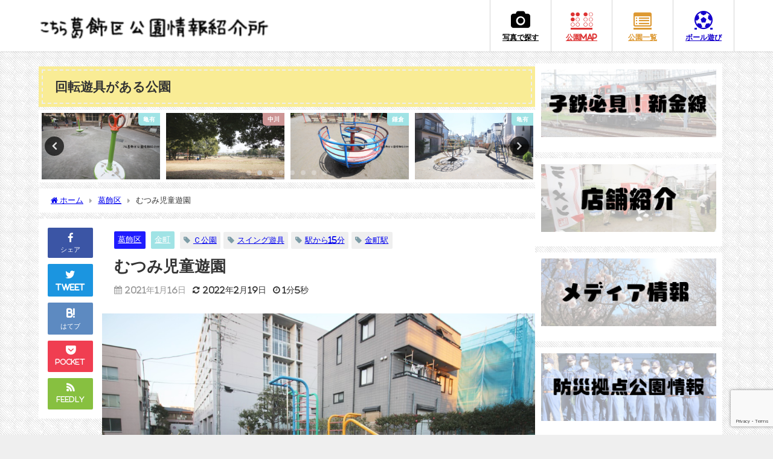

--- FILE ---
content_type: text/html; charset=UTF-8
request_url: https://katsushika-park.com/mutsumi/
body_size: 39641
content:
<!DOCTYPE html>
<html lang="ja">
<head>
<meta charset="utf-8">
<meta http-equiv="X-UA-Compatible" content="IE=edge">
<meta name="viewport" content="width=device-width, initial-scale=1" />
<title>むつみ児童遊園 | 葛飾区の公園情報(隣接の足立区・墨田区・江戸川区情報)</title>
<meta name="description" content="【東京都葛飾区金町４丁目３−４】カラフルに塗装された新幹線の300系がある公園です。公園の遊具は遊び方不明の遊具と砂場と新幹線だけです。トイレは古いタイプです。">
<meta name="thumbnail" content="https://katsushika-park.com/wp-content/uploads/2021/01/IMG_6262-150x150.jpg" /><!-- Diver OGP -->
<meta property="og:locale" content="ja_JP" />
<meta property="og:title" content="むつみ児童遊園" />
<meta property="og:description" content="【東京都葛飾区金町４丁目３−４】カラフルに塗装された新幹線の300系がある公園です。公園の遊具は遊び方不明の遊具と砂場と新幹線だけです。トイレは古いタイプです。" />
<meta property="og:type" content="article" />
<meta property="og:url" content="https://katsushika-park.com/mutsumi/" />
<meta property="og:image" content="https://katsushika-park.com/wp-content/uploads/2021/01/IMG_6262.jpg" />
<meta property="og:site_name" content="【葛飾区の公園】こちら葛飾区公園情報紹介所" />
<meta name="twitter:card" content="summary_large_image" />
<meta name="twitter:title" content="むつみ児童遊園" />
<meta name="twitter:url" content="https://katsushika-park.com/mutsumi/" />
<meta name="twitter:description" content="【東京都葛飾区金町４丁目３−４】カラフルに塗装された新幹線の300系がある公園です。公園の遊具は遊び方不明の遊具と砂場と新幹線だけです。トイレは古いタイプです。" />
<meta name="twitter:image" content="https://katsushika-park.com/wp-content/uploads/2021/01/IMG_6262.jpg" />
<!-- / Diver OGP -->
<link rel="canonical" href="https://katsushika-park.com/mutsumi/">
<link rel="shortcut icon" href="">
<!--[if IE]>
		<link rel="shortcut icon" href="">
<![endif]-->
<link rel="apple-touch-icon" href="" />
<meta name='robots' content='max-image-preview' />
<link rel='dns-prefetch' href='//code.typesquare.com' />
<link rel='dns-prefetch' href='//cdnjs.cloudflare.com' />
<link rel='dns-prefetch' href='//use.fontawesome.com' />
<link rel="alternate" type="application/rss+xml" title="【葛飾区の公園】こちら葛飾区公園情報紹介所 &raquo; フィード" href="https://katsushika-park.com/feed/" />
<link rel="alternate" type="application/rss+xml" title="【葛飾区の公園】こちら葛飾区公園情報紹介所 &raquo; コメントフィード" href="https://katsushika-park.com/comments/feed/" />
		<!-- This site uses the Google Analytics by MonsterInsights plugin v8.10.0 - Using Analytics tracking - https://www.monsterinsights.com/ -->
		<!-- Note: MonsterInsights is not currently configured on this site. The site owner needs to authenticate with Google Analytics in the MonsterInsights settings panel. -->
					<!-- No UA code set -->
				<!-- / Google Analytics by MonsterInsights -->
		<link rel='stylesheet'  href='https://katsushika-park.com/wp-includes/css/dist/block-library/style.min.css?ver=6.5.7&#038;theme=6.0.1'  media='all'>
<link rel='stylesheet'  href='https://katsushika-park.com/wp-content/plugins/liquid-speech-balloon/css/block.css?ver=6.5.7&#038;theme=6.0.1'  media='all'>
<style id='global-styles-inline-css' type='text/css'>
body{--wp--preset--color--black: #000000;--wp--preset--color--cyan-bluish-gray: #abb8c3;--wp--preset--color--white: #ffffff;--wp--preset--color--pale-pink: #f78da7;--wp--preset--color--vivid-red: #cf2e2e;--wp--preset--color--luminous-vivid-orange: #ff6900;--wp--preset--color--luminous-vivid-amber: #fcb900;--wp--preset--color--light-green-cyan: #7bdcb5;--wp--preset--color--vivid-green-cyan: #00d084;--wp--preset--color--pale-cyan-blue: #8ed1fc;--wp--preset--color--vivid-cyan-blue: #0693e3;--wp--preset--color--vivid-purple: #9b51e0;--wp--preset--color--light-blue: #70b8f1;--wp--preset--color--light-red: #ff8178;--wp--preset--color--light-green: #2ac113;--wp--preset--color--light-yellow: #ffe822;--wp--preset--color--light-orange: #ffa30d;--wp--preset--color--blue: #00f;--wp--preset--color--red: #f00;--wp--preset--color--purple: #674970;--wp--preset--color--gray: #ccc;--wp--preset--gradient--vivid-cyan-blue-to-vivid-purple: linear-gradient(135deg,rgba(6,147,227,1) 0%,rgb(155,81,224) 100%);--wp--preset--gradient--light-green-cyan-to-vivid-green-cyan: linear-gradient(135deg,rgb(122,220,180) 0%,rgb(0,208,130) 100%);--wp--preset--gradient--luminous-vivid-amber-to-luminous-vivid-orange: linear-gradient(135deg,rgba(252,185,0,1) 0%,rgba(255,105,0,1) 100%);--wp--preset--gradient--luminous-vivid-orange-to-vivid-red: linear-gradient(135deg,rgba(255,105,0,1) 0%,rgb(207,46,46) 100%);--wp--preset--gradient--very-light-gray-to-cyan-bluish-gray: linear-gradient(135deg,rgb(238,238,238) 0%,rgb(169,184,195) 100%);--wp--preset--gradient--cool-to-warm-spectrum: linear-gradient(135deg,rgb(74,234,220) 0%,rgb(151,120,209) 20%,rgb(207,42,186) 40%,rgb(238,44,130) 60%,rgb(251,105,98) 80%,rgb(254,248,76) 100%);--wp--preset--gradient--blush-light-purple: linear-gradient(135deg,rgb(255,206,236) 0%,rgb(152,150,240) 100%);--wp--preset--gradient--blush-bordeaux: linear-gradient(135deg,rgb(254,205,165) 0%,rgb(254,45,45) 50%,rgb(107,0,62) 100%);--wp--preset--gradient--luminous-dusk: linear-gradient(135deg,rgb(255,203,112) 0%,rgb(199,81,192) 50%,rgb(65,88,208) 100%);--wp--preset--gradient--pale-ocean: linear-gradient(135deg,rgb(255,245,203) 0%,rgb(182,227,212) 50%,rgb(51,167,181) 100%);--wp--preset--gradient--electric-grass: linear-gradient(135deg,rgb(202,248,128) 0%,rgb(113,206,126) 100%);--wp--preset--gradient--midnight: linear-gradient(135deg,rgb(2,3,129) 0%,rgb(40,116,252) 100%);--wp--preset--font-size--small: .8em;--wp--preset--font-size--medium: 1em;--wp--preset--font-size--large: 1.2em;--wp--preset--font-size--x-large: 42px;--wp--preset--font-size--xlarge: 1.5em;--wp--preset--font-size--xxlarge: 2em;--wp--preset--spacing--20: 0.44rem;--wp--preset--spacing--30: 0.67rem;--wp--preset--spacing--40: 1rem;--wp--preset--spacing--50: 1.5rem;--wp--preset--spacing--60: 2.25rem;--wp--preset--spacing--70: 3.38rem;--wp--preset--spacing--80: 5.06rem;--wp--preset--shadow--natural: 6px 6px 9px rgba(0, 0, 0, 0.2);--wp--preset--shadow--deep: 12px 12px 50px rgba(0, 0, 0, 0.4);--wp--preset--shadow--sharp: 6px 6px 0px rgba(0, 0, 0, 0.2);--wp--preset--shadow--outlined: 6px 6px 0px -3px rgba(255, 255, 255, 1), 6px 6px rgba(0, 0, 0, 1);--wp--preset--shadow--crisp: 6px 6px 0px rgba(0, 0, 0, 1);--wp--custom--spacing--small: max(1.25rem, 5vw);--wp--custom--spacing--medium: clamp(2rem, 8vw, calc(4 * var(--wp--style--block-gap)));--wp--custom--spacing--large: clamp(4rem, 10vw, 8rem);--wp--custom--spacing--outer: var(--wp--custom--spacing--small, 1.25rem);--wp--custom--typography--font-size--huge: clamp(2.25rem, 4vw, 2.75rem);--wp--custom--typography--font-size--gigantic: clamp(2.75rem, 6vw, 3.25rem);--wp--custom--typography--font-size--colossal: clamp(3.25rem, 8vw, 6.25rem);--wp--custom--typography--line-height--tiny: 1.15;--wp--custom--typography--line-height--small: 1.2;--wp--custom--typography--line-height--medium: 1.4;--wp--custom--typography--line-height--normal: 1.6;}body { margin: 0;--wp--style--global--content-size: 769px;--wp--style--global--wide-size: 1240px; }.wp-site-blocks > .alignleft { float: left; margin-right: 2em; }.wp-site-blocks > .alignright { float: right; margin-left: 2em; }.wp-site-blocks > .aligncenter { justify-content: center; margin-left: auto; margin-right: auto; }:where(.wp-site-blocks) > * { margin-block-start: 1.5em; margin-block-end: 0; }:where(.wp-site-blocks) > :first-child:first-child { margin-block-start: 0; }:where(.wp-site-blocks) > :last-child:last-child { margin-block-end: 0; }body { --wp--style--block-gap: 1.5em; }:where(body .is-layout-flow)  > :first-child:first-child{margin-block-start: 0;}:where(body .is-layout-flow)  > :last-child:last-child{margin-block-end: 0;}:where(body .is-layout-flow)  > *{margin-block-start: 1.5em;margin-block-end: 0;}:where(body .is-layout-constrained)  > :first-child:first-child{margin-block-start: 0;}:where(body .is-layout-constrained)  > :last-child:last-child{margin-block-end: 0;}:where(body .is-layout-constrained)  > *{margin-block-start: 1.5em;margin-block-end: 0;}:where(body .is-layout-flex) {gap: 1.5em;}:where(body .is-layout-grid) {gap: 1.5em;}body .is-layout-flow > .alignleft{float: left;margin-inline-start: 0;margin-inline-end: 2em;}body .is-layout-flow > .alignright{float: right;margin-inline-start: 2em;margin-inline-end: 0;}body .is-layout-flow > .aligncenter{margin-left: auto !important;margin-right: auto !important;}body .is-layout-constrained > .alignleft{float: left;margin-inline-start: 0;margin-inline-end: 2em;}body .is-layout-constrained > .alignright{float: right;margin-inline-start: 2em;margin-inline-end: 0;}body .is-layout-constrained > .aligncenter{margin-left: auto !important;margin-right: auto !important;}body .is-layout-constrained > :where(:not(.alignleft):not(.alignright):not(.alignfull)){max-width: var(--wp--style--global--content-size);margin-left: auto !important;margin-right: auto !important;}body .is-layout-constrained > .alignwide{max-width: var(--wp--style--global--wide-size);}body .is-layout-flex{display: flex;}body .is-layout-flex{flex-wrap: wrap;align-items: center;}body .is-layout-flex > *{margin: 0;}body .is-layout-grid{display: grid;}body .is-layout-grid > *{margin: 0;}body{padding-top: 0px;padding-right: 0px;padding-bottom: 0px;padding-left: 0px;}.wp-element-button, .wp-block-button__link{background-color: #32373c;border-width: 0;color: #fff;font-family: inherit;font-size: inherit;line-height: inherit;padding: calc(0.667em + 2px) calc(1.333em + 2px);text-decoration: none;}.has-black-color{color: var(--wp--preset--color--black) !important;}.has-cyan-bluish-gray-color{color: var(--wp--preset--color--cyan-bluish-gray) !important;}.has-white-color{color: var(--wp--preset--color--white) !important;}.has-pale-pink-color{color: var(--wp--preset--color--pale-pink) !important;}.has-vivid-red-color{color: var(--wp--preset--color--vivid-red) !important;}.has-luminous-vivid-orange-color{color: var(--wp--preset--color--luminous-vivid-orange) !important;}.has-luminous-vivid-amber-color{color: var(--wp--preset--color--luminous-vivid-amber) !important;}.has-light-green-cyan-color{color: var(--wp--preset--color--light-green-cyan) !important;}.has-vivid-green-cyan-color{color: var(--wp--preset--color--vivid-green-cyan) !important;}.has-pale-cyan-blue-color{color: var(--wp--preset--color--pale-cyan-blue) !important;}.has-vivid-cyan-blue-color{color: var(--wp--preset--color--vivid-cyan-blue) !important;}.has-vivid-purple-color{color: var(--wp--preset--color--vivid-purple) !important;}.has-light-blue-color{color: var(--wp--preset--color--light-blue) !important;}.has-light-red-color{color: var(--wp--preset--color--light-red) !important;}.has-light-green-color{color: var(--wp--preset--color--light-green) !important;}.has-light-yellow-color{color: var(--wp--preset--color--light-yellow) !important;}.has-light-orange-color{color: var(--wp--preset--color--light-orange) !important;}.has-blue-color{color: var(--wp--preset--color--blue) !important;}.has-red-color{color: var(--wp--preset--color--red) !important;}.has-purple-color{color: var(--wp--preset--color--purple) !important;}.has-gray-color{color: var(--wp--preset--color--gray) !important;}.has-black-background-color{background-color: var(--wp--preset--color--black) !important;}.has-cyan-bluish-gray-background-color{background-color: var(--wp--preset--color--cyan-bluish-gray) !important;}.has-white-background-color{background-color: var(--wp--preset--color--white) !important;}.has-pale-pink-background-color{background-color: var(--wp--preset--color--pale-pink) !important;}.has-vivid-red-background-color{background-color: var(--wp--preset--color--vivid-red) !important;}.has-luminous-vivid-orange-background-color{background-color: var(--wp--preset--color--luminous-vivid-orange) !important;}.has-luminous-vivid-amber-background-color{background-color: var(--wp--preset--color--luminous-vivid-amber) !important;}.has-light-green-cyan-background-color{background-color: var(--wp--preset--color--light-green-cyan) !important;}.has-vivid-green-cyan-background-color{background-color: var(--wp--preset--color--vivid-green-cyan) !important;}.has-pale-cyan-blue-background-color{background-color: var(--wp--preset--color--pale-cyan-blue) !important;}.has-vivid-cyan-blue-background-color{background-color: var(--wp--preset--color--vivid-cyan-blue) !important;}.has-vivid-purple-background-color{background-color: var(--wp--preset--color--vivid-purple) !important;}.has-light-blue-background-color{background-color: var(--wp--preset--color--light-blue) !important;}.has-light-red-background-color{background-color: var(--wp--preset--color--light-red) !important;}.has-light-green-background-color{background-color: var(--wp--preset--color--light-green) !important;}.has-light-yellow-background-color{background-color: var(--wp--preset--color--light-yellow) !important;}.has-light-orange-background-color{background-color: var(--wp--preset--color--light-orange) !important;}.has-blue-background-color{background-color: var(--wp--preset--color--blue) !important;}.has-red-background-color{background-color: var(--wp--preset--color--red) !important;}.has-purple-background-color{background-color: var(--wp--preset--color--purple) !important;}.has-gray-background-color{background-color: var(--wp--preset--color--gray) !important;}.has-black-border-color{border-color: var(--wp--preset--color--black) !important;}.has-cyan-bluish-gray-border-color{border-color: var(--wp--preset--color--cyan-bluish-gray) !important;}.has-white-border-color{border-color: var(--wp--preset--color--white) !important;}.has-pale-pink-border-color{border-color: var(--wp--preset--color--pale-pink) !important;}.has-vivid-red-border-color{border-color: var(--wp--preset--color--vivid-red) !important;}.has-luminous-vivid-orange-border-color{border-color: var(--wp--preset--color--luminous-vivid-orange) !important;}.has-luminous-vivid-amber-border-color{border-color: var(--wp--preset--color--luminous-vivid-amber) !important;}.has-light-green-cyan-border-color{border-color: var(--wp--preset--color--light-green-cyan) !important;}.has-vivid-green-cyan-border-color{border-color: var(--wp--preset--color--vivid-green-cyan) !important;}.has-pale-cyan-blue-border-color{border-color: var(--wp--preset--color--pale-cyan-blue) !important;}.has-vivid-cyan-blue-border-color{border-color: var(--wp--preset--color--vivid-cyan-blue) !important;}.has-vivid-purple-border-color{border-color: var(--wp--preset--color--vivid-purple) !important;}.has-light-blue-border-color{border-color: var(--wp--preset--color--light-blue) !important;}.has-light-red-border-color{border-color: var(--wp--preset--color--light-red) !important;}.has-light-green-border-color{border-color: var(--wp--preset--color--light-green) !important;}.has-light-yellow-border-color{border-color: var(--wp--preset--color--light-yellow) !important;}.has-light-orange-border-color{border-color: var(--wp--preset--color--light-orange) !important;}.has-blue-border-color{border-color: var(--wp--preset--color--blue) !important;}.has-red-border-color{border-color: var(--wp--preset--color--red) !important;}.has-purple-border-color{border-color: var(--wp--preset--color--purple) !important;}.has-gray-border-color{border-color: var(--wp--preset--color--gray) !important;}.has-vivid-cyan-blue-to-vivid-purple-gradient-background{background: var(--wp--preset--gradient--vivid-cyan-blue-to-vivid-purple) !important;}.has-light-green-cyan-to-vivid-green-cyan-gradient-background{background: var(--wp--preset--gradient--light-green-cyan-to-vivid-green-cyan) !important;}.has-luminous-vivid-amber-to-luminous-vivid-orange-gradient-background{background: var(--wp--preset--gradient--luminous-vivid-amber-to-luminous-vivid-orange) !important;}.has-luminous-vivid-orange-to-vivid-red-gradient-background{background: var(--wp--preset--gradient--luminous-vivid-orange-to-vivid-red) !important;}.has-very-light-gray-to-cyan-bluish-gray-gradient-background{background: var(--wp--preset--gradient--very-light-gray-to-cyan-bluish-gray) !important;}.has-cool-to-warm-spectrum-gradient-background{background: var(--wp--preset--gradient--cool-to-warm-spectrum) !important;}.has-blush-light-purple-gradient-background{background: var(--wp--preset--gradient--blush-light-purple) !important;}.has-blush-bordeaux-gradient-background{background: var(--wp--preset--gradient--blush-bordeaux) !important;}.has-luminous-dusk-gradient-background{background: var(--wp--preset--gradient--luminous-dusk) !important;}.has-pale-ocean-gradient-background{background: var(--wp--preset--gradient--pale-ocean) !important;}.has-electric-grass-gradient-background{background: var(--wp--preset--gradient--electric-grass) !important;}.has-midnight-gradient-background{background: var(--wp--preset--gradient--midnight) !important;}.has-small-font-size{font-size: var(--wp--preset--font-size--small) !important;}.has-medium-font-size{font-size: var(--wp--preset--font-size--medium) !important;}.has-large-font-size{font-size: var(--wp--preset--font-size--large) !important;}.has-x-large-font-size{font-size: var(--wp--preset--font-size--x-large) !important;}.has-xlarge-font-size{font-size: var(--wp--preset--font-size--xlarge) !important;}.has-xxlarge-font-size{font-size: var(--wp--preset--font-size--xxlarge) !important;}
.wp-block-navigation a:where(:not(.wp-element-button)){color: inherit;}
.wp-block-pullquote{font-size: 1.5em;line-height: 1.6;}
.wp-block-group-is-layout-flow > :first-child:first-child{margin-block-start: 0;}.wp-block-group-is-layout-flow > :last-child:last-child{margin-block-end: 0;}.wp-block-group-is-layout-flow > *{margin-block-start: 0;margin-block-end: 0;}.wp-block-group-is-layout-constrained > :first-child:first-child{margin-block-start: 0;}.wp-block-group-is-layout-constrained > :last-child:last-child{margin-block-end: 0;}.wp-block-group-is-layout-constrained > *{margin-block-start: 0;margin-block-end: 0;}.wp-block-group-is-layout-flex{gap: 0;}.wp-block-group-is-layout-grid{gap: 0;}
</style>
<link rel='stylesheet'  href='https://katsushika-park.com/wp-content/plugins/contact-form-7/includes/css/styles.css?ver=5.9.6&#038;theme=6.0.1'  media='all'>
<link rel='stylesheet'  href='https://use.fontawesome.com/releases/v6.5.1/css/all.css?ver=8.4.9'  media='all'>
<link rel='stylesheet'  href='https://katsushika-park.com/wp-content/plugins/wpvr/public/lib/pannellum/src/css/pannellum.css?ver=1&#038;theme=6.0.1'  media='all'>
<link rel='stylesheet'  href='https://katsushika-park.com/wp-content/plugins/wpvr/public/lib/pannellum/src/css/video-js.css?ver=1&#038;theme=6.0.1'  media='all'>
<link rel='stylesheet'  href='https://katsushika-park.com/wp-content/plugins/wpvr/public/lib/videojs-vr/videojs-vr.css?ver=1&#038;theme=6.0.1'  media='all'>
<link rel='stylesheet'  href='https://katsushika-park.com/wp-content/plugins/wpvr/public/css/owl.carousel.css?ver=8.4.9&#038;theme=6.0.1'  media='all'>
<link rel='stylesheet'  href='https://katsushika-park.com/wp-content/plugins/wpvr/public/css/wpvr-public.css?ver=8.4.9&#038;theme=6.0.1'  media='all'>
<link rel='stylesheet'  href='https://katsushika-park.com/wp-content/plugins/xo-liteslider/css/base.min.css?ver=3.8.6&#038;theme=6.0.1'  media='all'>
<link rel='stylesheet'  href='https://katsushika-park.com/wp-content/plugins/xo-liteslider/assets/vendor/swiper/swiper-bundle.min.css?ver=3.8.6&#038;theme=6.0.1'  media='all'>
<link rel='stylesheet'  href='https://katsushika-park.com/wp-content/themes/diver/css/style.min.css?ver=6.5.7&#038;theme=6.0.1'  media='all'>
<link rel='stylesheet'  href='https://katsushika-park.com/wp-content/themes/diver_child/style.css?theme=6.0.1'  media='all'>
<link rel='stylesheet'  href='https://cdnjs.cloudflare.com/ajax/libs/jquery.mb.YTPlayer/3.2.9/css/jquery.mb.YTPlayer.min.css'  media='all'>
<link rel='stylesheet'  href='https://katsushika-park.com/wp-content/plugins/easy-fancybox/fancybox/1.5.4/jquery.fancybox.min.css?ver=6.5.7&#038;theme=6.0.1'  media='screen'>
<link rel='stylesheet'  href='https://katsushika-park.com/wp-content/plugins/site-reviews/assets/styles/default.css?ver=7.0.12&#038;theme=6.0.1'  media='all'>
<style id='site-reviews-inline-css' type='text/css'>
:root{--glsr-star-empty:url(https://katsushika-park.com/wp-content/plugins/site-reviews/assets/images/stars/default/star-empty.svg);--glsr-star-error:url(https://katsushika-park.com/wp-content/plugins/site-reviews/assets/images/stars/default/star-error.svg);--glsr-star-full:url(https://katsushika-park.com/wp-content/plugins/site-reviews/assets/images/stars/default/star-full.svg);--glsr-star-half:url(https://katsushika-park.com/wp-content/plugins/site-reviews/assets/images/stars/default/star-half.svg)}

</style>
<script type="text/javascript"src="https://katsushika-park.com/wp-includes/js/jquery/jquery.min.js?ver=3.7.1&amp;theme=6.0.1" id="jquery-core-js"></script>
<script type="text/javascript"src="https://katsushika-park.com/wp-includes/js/jquery/jquery-migrate.min.js?ver=3.4.1&amp;theme=6.0.1" id="jquery-migrate-js"></script>
<script type="text/javascript"src="//code.typesquare.com/static/ZDbTe4IzCko%253D/ts106f.js?ver=1.0.3" id="typesquare_std-js"></script>
<script type="text/javascript"src="https://katsushika-park.com/wp-content/plugins/wpvr/public/lib/pannellum/src/js/pannellum.js?ver=1&amp;theme=6.0.1" id="panellium-js-js"></script>
<script type="text/javascript"src="https://katsushika-park.com/wp-content/plugins/wpvr/public/lib/pannellum/src/js/libpannellum.js?ver=1&amp;theme=6.0.1" id="panelliumlib-js-js"></script>
<script type="text/javascript"src="https://katsushika-park.com/wp-content/plugins/wpvr/public/js/video.js?ver=1&amp;theme=6.0.1" id="videojs-js-js"></script>
<script type="text/javascript"src="https://katsushika-park.com/wp-content/plugins/wpvr/public/lib/videojs-vr/videojs-vr.js?ver=1&amp;theme=6.0.1" id="videojsvr-js-js"></script>
<script type="text/javascript"src="https://katsushika-park.com/wp-content/plugins/wpvr/public/lib/pannellum/src/js/videojs-pannellum-plugin.js?ver=1&amp;theme=6.0.1" id="panelliumvid-js-js"></script>
<script type="text/javascript"src="https://katsushika-park.com/wp-content/plugins/wpvr/public/js/owl.carousel.js?ver=6.5.7&amp;theme=6.0.1" id="owl-js-js"></script>
<script type="text/javascript"src="https://katsushika-park.com/wp-content/plugins/wpvr/public/js/jquery.cookie.js?ver=1&amp;theme=6.0.1" id="jquery_cookie-js"></script>
<link rel="https://api.w.org/" href="https://katsushika-park.com/wp-json/" /><link rel="alternate" type="application/json" href="https://katsushika-park.com/wp-json/wp/v2/posts/827" /><link rel="EditURI" type="application/rsd+xml" title="RSD" href="https://katsushika-park.com/xmlrpc.php?rsd" />
<meta name="generator" content="WordPress 6.5.7" />
<link rel='shortlink' href='https://katsushika-park.com/?p=827' />
<link rel="alternate" type="application/json+oembed" href="https://katsushika-park.com/wp-json/oembed/1.0/embed?url=https%3A%2F%2Fkatsushika-park.com%2Fmutsumi%2F" />
<link rel="alternate" type="text/xml+oembed" href="https://katsushika-park.com/wp-json/oembed/1.0/embed?url=https%3A%2F%2Fkatsushika-park.com%2Fmutsumi%2F&#038;format=xml" />
<style type="text/css">.liquid-speech-balloon-00 .liquid-speech-balloon-avatar { background-image: url("https://katsushika-park.com/wp-content/uploads/2021/06/高木議員.jpg"); } .liquid-speech-balloon-01 .liquid-speech-balloon-avatar { background-image: url("https://katsushika-park.com/wp-content/uploads/2021/07/22728913_537675349897612_5044671430789973419_n.jpg"); } .liquid-speech-balloon-02 .liquid-speech-balloon-avatar { background-image: url("https://katsushika-park.com/wp-content/uploads/2021/07/92461401_1893790170757808_7551342518357458944_n.jpg"); } .liquid-speech-balloon-03 .liquid-speech-balloon-avatar { background-image: url("https://katsushika-park.com/wp-content/uploads/2022/11/49ea0ab94a99decc40cfc4c7be379860.jpg"); } .liquid-speech-balloon-04 .liquid-speech-balloon-avatar { background-image: url("https://katsushika-park.com/wp-content/uploads/2022/11/3726a0c3c4646983040d9265dd4560af.png"); } .liquid-speech-balloon-05 .liquid-speech-balloon-avatar { background-image: url("https://katsushika-park.com/wp-content/uploads/2022/11/8bbcb4a0ddd185376a9870786078323a.png"); } .liquid-speech-balloon-06 .liquid-speech-balloon-avatar { background-image: url("https://katsushika-park.com/wp-content/uploads/2022/11/8ced2a925b73229b4cfee71794a03e18.png"); } .liquid-speech-balloon-07 .liquid-speech-balloon-avatar { background-image: url("https://katsushika-park.com/wp-content/uploads/2022/11/b15a214c34138cfd0e7d52a59337a0c1.png"); } .liquid-speech-balloon-00 .liquid-speech-balloon-avatar::after { content: "高木信明議員"; } .liquid-speech-balloon-01 .liquid-speech-balloon-avatar::after { content: "加藤氏"; } .liquid-speech-balloon-02 .liquid-speech-balloon-avatar::after { content: "大川氏"; } .liquid-speech-balloon-03 .liquid-speech-balloon-avatar::after { content: "高木信明議員"; } .liquid-speech-balloon-04 .liquid-speech-balloon-avatar::after { content: "町会"; } .liquid-speech-balloon-05 .liquid-speech-balloon-avatar::after { content: "町会"; } .liquid-speech-balloon-06 .liquid-speech-balloon-avatar::after { content: "住民"; } .liquid-speech-balloon-07 .liquid-speech-balloon-avatar::after { content: "住民"; } </style>
<!-- for tag post_tag, website powered with xili-tidy-tags v.1.12.04, a WP plugin by dev.xiligroup.com -->
      <!-- Global site tag (gtag.js) - Google Analytics -->
      <script async src="https://www.googletagmanager.com/gtag/js?id=G-Y9QJFPBXFX"></script>
      <script>
        window.dataLayer = window.dataLayer || [];
        function gtag(){dataLayer.push(arguments);}
        gtag('js', new Date());

        gtag('config', "G-Y9QJFPBXFX");
      </script>
          <meta name="google-site-verification" content="0SKnNuCZECPybjPeDYTcG20iFq_i2_aHKduO-116R6E" />
    <script data-ad-client="ca-pub-3622470543739428" async src="https://pagead2.googlesyndication.com/pagead/js/adsbygoogle.js"></script><script type="application/ld+json" class="json-ld">[
    {
        "@context": "https://schema.org",
        "@type": "BlogPosting",
        "mainEntityOfPage": {
            "@type": "WebPage",
            "@id": "https://katsushika-park.com/mutsumi/"
        },
        "headline": "むつみ児童遊園",
        "image": [
            "https://katsushika-park.com/wp-content/uploads/2021/01/IMG_6262.jpg",
            "https://katsushika-park.com/wp-content/uploads/2021/01/IMG_6262-300x200.jpg",
            "https://katsushika-park.com/wp-content/uploads/2021/01/IMG_6262-150x150.jpg"
        ],
        "description": "【東京都葛飾区金町４丁目３−４】カラフルに塗装された新幹線の300系がある公園です。公園の遊具は遊び方不明の遊具と砂場と新幹線だけです。トイレは古いタイプです。",
        "datePublished": "2021-01-16T01:12:11+09:00",
        "dateModified": "2022-02-19T21:26:49+09:00",
        "articleSection": [
            "葛飾区",
            "金町"
        ],
        "author": {
            "@type": "Person",
            "name": "公園紹介人",
            "url": "https://katsushika-park.com/author/kiku/"
        },
        "publisher": {
            "@context": "http://schema.org",
            "@type": "Organization",
            "name": "【葛飾区の公園】こちら葛飾区公園情報紹介所",
            "description": "葛飾区の公園情報をメインに隣接する足立区・江戸川・墨田区などの情報を更新します。検索は遊具・用途・特徴・最寄り駅・地名・トイレなども可能！松ぼっくりやドングリ情報などおすすめもご紹介。GoogleMAPの口コミも掲載。乳幼児が遊べる公園などもわかります！",
            "logo": {
                "@type": "ImageObject",
                "url": "https://katsushika-park.com/wp-content/uploads/2020/12/葛飾区-1.png"
            }
        }
    }
]</script>
<style>body{background-image:url('https://katsushika-park.com/wp-content/uploads/2021/01/b107.gif');}</style> <style> #onlynav ul ul,#nav_fixed #nav ul ul,.header-logo #nav ul ul {visibility:hidden;opacity:0;transition:.2s ease-in-out;transform:translateY(10px);}#onlynav ul ul ul,#nav_fixed #nav ul ul ul,.header-logo #nav ul ul ul {transform:translateX(-20px) translateY(0);}#onlynav ul li:hover > ul,#nav_fixed #nav ul li:hover > ul,.header-logo #nav ul li:hover > ul{visibility:visible;opacity:1;transform:translateY(0);}#onlynav ul ul li:hover > ul,#nav_fixed #nav ul ul li:hover > ul,.header-logo #nav ul ul li:hover > ul{transform:translateX(0) translateY(0);}</style><style>body{background-color:#efefef;color:#333333;}:where(a){color:#333355;}:where(a):hover{color:#6495ED}:where(.content){color:#000;}:where(.content) a{color:#6f97bc;}:where(.content) a:hover{color:#6495ED;}.header-wrap,#header ul.sub-menu, #header ul.children,#scrollnav,.description_sp{background:#ffffff;color:#333333}.header-wrap a,#scrollnav a,div.logo_title{color:#333355;}.header-wrap a:hover,div.logo_title:hover{color:#6495ED}.drawer-nav-btn span{background-color:#333355;}.drawer-nav-btn:before,.drawer-nav-btn:after {border-color:#333355;}#scrollnav ul li a{background:rgba(255,255,255,.8);color:#505050}.header_small_menu{background:#5d8ac1;color:#fff}.header_small_menu a{color:#fff}.header_small_menu a:hover{color:#6495ED}#nav_fixed.fixed, #nav_fixed #nav ul ul{background:#ffffff;color:#333333}#nav_fixed.fixed a,#nav_fixed .logo_title{color:#333355}#nav_fixed.fixed a:hover{color:#6495ED}#nav_fixed .drawer-nav-btn:before,#nav_fixed .drawer-nav-btn:after{border-color:#333355;}#nav_fixed .drawer-nav-btn span{background-color:#333355;}#onlynav{background:#fff;color:#333}#onlynav ul li a{color:#333}#onlynav ul ul.sub-menu{background:#fff}#onlynav div > ul > li > a:before{border-color:#333}#onlynav ul > li:hover > a:hover,#onlynav ul>li:hover>a,#onlynav ul>li:hover li:hover>a,#onlynav ul li:hover ul li ul li:hover > a{background:#5d8ac1;color:#fff}#onlynav ul li ul li ul:before{border-left-color:#fff}#onlynav ul li:last-child ul li ul:before{border-right-color:#fff}#bigfooter{background:#fff;color:#333333}#bigfooter a{color:#333355}#bigfooter a:hover{color:#6495ED}#footer{background:#fff;color:#999}#footer a{color:#333355}#footer a:hover{color:#6495ED}#sidebar .widget{background:#ffffff;color:#333;}#sidebar .widget a{color:#333355;}#sidebar .widget a:hover{color:#6495ED;}.post-box-contents,#main-wrap #pickup_posts_container img,.hentry, #single-main .post-sub,.navigation,.single_thumbnail,.in_loop,#breadcrumb,.pickup-cat-list,.maintop-widget, .mainbottom-widget,#share_plz,.sticky-post-box,.catpage_content_wrap,.cat-post-main{background:#ffffff;}.post-box{border-color:#eee;}.drawer_content_title,.searchbox_content_title{background:#eee;color:#333;}.drawer-nav,#header_search{background:#fff}.drawer-nav,.drawer-nav a,#header_search,#header_search a{color:#000}#footer_sticky_menu{background:rgba(255,255,255,.8)}.footermenu_col{background:rgba(255,255,255,.8);color:#333;}a.page-numbers{background:#ddbd8d;color:#fff;}.pagination .current{background:#1fd34c;color:#fff;}</style><style>@media screen and (min-width:1201px){#main-wrap,.header-wrap .header-logo,.header_small_content,.bigfooter_wrap,.footer_content,.container_top_widget,.container_bottom_widget{width:90%;}}@media screen and (max-width:1200px){ #main-wrap,.header-wrap .header-logo, .header_small_content, .bigfooter_wrap,.footer_content, .container_top_widget, .container_bottom_widget{width:96%;}}@media screen and (max-width:768px){#main-wrap,.header-wrap .header-logo,.header_small_content,.bigfooter_wrap,.footer_content,.container_top_widget,.container_bottom_widget{width:100%;}}@media screen and (min-width:960px){#sidebar {width:310px;}}</style><style>@media screen and (min-width:1201px){#main-wrap{width:90%;}}@media screen and (max-width:1200px){ #main-wrap{width:96%;}}</style><style type="text/css" id="diver-custom-heading-css">.content h2:where(:not([class])),:where(.is-editor-blocks) :where(.content) h2:not(.sc_heading){color:#fff;background-color:#0166bf;text-align:left;padding:10px 40px;;margin-right:-50px;margin-left:-50px;}.content h2:where(:not([class])):before,:where(.is-editor-blocks) :where(.content) h2:not(.sc_heading):before,.content h2:where(:not([class])):after,:where(.is-editor-blocks) :where(.content) h2:not(.sc_heading):after{content:"";position:absolute;top:100%;border:5px solid transparent;border-top-color:#666;}.content h2:where(:not([class])):before,:where(.is-editor-blocks) :where(.content) h2:not(.sc_heading):before{left:auto;right:0px;border-left-color:#666;}.content h2:where(:not([class])):after,:where(.is-editor-blocks) :where(.content) h2:not(.sc_heading):after{right:auto;left:0px;border-right-color:#666;}@media screen and (max-width:1200px){.content h2:where(:not([class])),:where(.is-editor-blocks) :where(.content) h2:not(.sc_heading){margin-right:-25px;margin-left:-25px;}}.content h3:where(:not([class])),:where(.is-editor-blocks) :where(.content) h3:not(.sc_heading){color:#000;background-color:#000;text-align:left;border-bottom:2px solid #000;background:transparent;padding-left:0px;padding-right:0px;}.content h4:where(:not([class])),:where(.is-editor-blocks) :where(.content) h4:not(.sc_heading){color:#000000;background-color:#dd9933;text-align:left;background:transparent;padding:0 0 0 2em;}.content h4:where(:not([class])):before,:where(.is-editor-blocks) :where(.content) h4:not(.sc_heading):before,.content h4:where(:not([class])):after,:where(.is-editor-blocks) :where(.content) h4:not(.sc_heading):after{content:"";position:absolute;background:#dd9933;opacity:.5;border-radius:50%;}.content h4:where(:not([class])):before,:where(.is-editor-blocks) :where(.content) h4:not(.sc_heading):before{top:.1em;left:0px;z-index:2;width:1.2em;height:1.2em;}.content h4:where(:not([class])):after,:where(.is-editor-blocks) :where(.content) h4:not(.sc_heading):after{top:.8em;left:.6em;width:.8em;height:.8em;}.content h5:where(:not([class])),:where(.is-editor-blocks) :where(.content) h5:not(.sc_heading){color:#000;}</style><link rel="icon" href="https://katsushika-park.com/wp-content/uploads/2020/12/cropped-公園-32x32.jpg" sizes="32x32" />
<link rel="icon" href="https://katsushika-park.com/wp-content/uploads/2020/12/cropped-公園-192x192.jpg" sizes="192x192" />
<link rel="apple-touch-icon" href="https://katsushika-park.com/wp-content/uploads/2020/12/cropped-公園-180x180.jpg" />
<meta name="msapplication-TileImage" content="https://katsushika-park.com/wp-content/uploads/2020/12/cropped-公園-270x270.jpg" />

<script src="https://www.youtube.com/iframe_api"></script>

</head>
<body data-rsssl=1 itemscope="itemscope" itemtype="http://schema.org/WebPage" class="post-template-default single single-post postid-827 single-format-standard wp-embed-responsive is-editor-blocks l-sidebar-right">

<div id="container">
<!-- header -->
	<!-- lpページでは表示しない -->
	<div id="header" class="clearfix">
					<header class="header-wrap" role="banner" itemscope="itemscope" itemtype="http://schema.org/WPHeader">
		
			<div class="header-logo clearfix">
				<!-- 	<button type="button" class="drawer-toggle drawer-hamburger">
	  <span class="sr-only">toggle navigation</span>
	  <span class="drawer-hamburger-icon"></span>
	</button> -->

	<div class="drawer-nav-btn-wrap"><span class="drawer-nav-btn"><span></span></span></div>


	<div class="header_search"><a href="#header_search" class="header_search_btn" data-lity><div class="header_search_inner"><i class="fa fa-search" aria-hidden="true"></i><div class="header_search_title">SEARCH</div></div></a></div>

				<!-- /Navigation -->

								<div id="logo">
										<a href="https://katsushika-park.com/">
						
															<img src="https://katsushika-park.com/wp-content/uploads/2020/12/葛飾区-1.png" alt="【葛飾区の公園】こちら葛飾区公園情報紹介所" width="250" height="32">
							
											</a>
				</div>
				<div class="nav_in_btn">
	<ul>
			<li class="nav_in_btn_list_1"><a href="https://katsushika-park.com/lp/sho/"  ><i class="fa fa-camera"></i><span>写真で探す</span></a></li>
			<li class="nav_in_btn_list_2"><a href="https://www.google.com/maps/d/u/0/edit?mid=1M0rO6ObyTrLX1S5s67MtWBDOJjsWlEBN&usp=sharing"  ><i class="fa fa-braille"></i><span>公園MAP</span></a></li>
			<li class="nav_in_btn_list_3"><a href="https://katsushika-park.com/lp2/"  ><i class="fa fa-list-alt"></i><span>公園一覧</span></a></li>
			<li class="nav_in_btn_list_4"><a href="https://katsushika-park.com/ball-play/"  ><i class="fa fa-futbol-o"></i><span>ボール遊び</span></a></li>
		</ul>
</div>

			</div>
		</header>
		<nav id="scrollnav" role="navigation" itemscope="itemscope" itemtype="http://scheme.org/SiteNavigationElement">
					</nav>
		
		<div id="nav_fixed">
		<div class="header-logo clearfix">
			<!-- Navigation -->
			<!-- 	<button type="button" class="drawer-toggle drawer-hamburger">
	  <span class="sr-only">toggle navigation</span>
	  <span class="drawer-hamburger-icon"></span>
	</button> -->

	<div class="drawer-nav-btn-wrap"><span class="drawer-nav-btn"><span></span></span></div>


	<div class="header_search"><a href="#header_search" class="header_search_btn" data-lity><div class="header_search_inner"><i class="fa fa-search" aria-hidden="true"></i><div class="header_search_title">SEARCH</div></div></a></div>

			<!-- /Navigation -->
			<div class="logo clearfix">
				<a href="https://katsushika-park.com/">
					
													<img src="https://katsushika-park.com/wp-content/uploads/2020/12/葛飾区-1.png" alt="【葛飾区の公園】こちら葛飾区公園情報紹介所" width="250" height="32">
													
									</a>
			</div>
					<nav id="nav" role="navigation" itemscope="itemscope" itemtype="http://scheme.org/SiteNavigationElement">
							</nav>
				</div>
	</div>
							<nav id="onlynav" class="onlynav" role="navigation" itemscope="itemscope" itemtype="http://scheme.org/SiteNavigationElement">
							</nav>
					</div>
	<div class="d_sp">
		</div>
	
	<div id="main-wrap">
	<!-- main -->
		<div class="l-main-container">
		<main id="single-main"  style="margin-right:-330px;padding-right:330px;" role="main">
					<div class="wrap-post-title">回転遊具がある公園</div><div id='pickup_posts_container' class='slider-container pickup-slider'><ul class='pickup-posts slider-inner' data-slick='{"slidesToShow":4,"slidesToScroll":1,"autoplay":true,"autoplaySpeed":4000,"infinite":true,"arrows":true,"dots":true,"responsive":[{"breakpoint":1200,"settings":{"slidesToShow":3}},{"breakpoint":768,"settings":{"slidesToShow":2}}]}'><li class="pickup-posts__item"><a href="https://katsushika-park.com/shibamatahachimanshrine/" title="柴又八幡神社児童遊園"><img src="[data-uri]" width="1000" height="667" alt="柴又八幡神社児童遊園" loading="lazy" data-src="https://katsushika-park.com/wp-content/uploads/2021/03/IMG_0980.jpg" class="lazyload"><span class="pickup-cat post-category-shibamata js-category-style" style="background-color:#a0e3e5;">柴又</span></a></li><li class="pickup-posts__item"><a href="https://katsushika-park.com/wakakusa/" title="若草児童遊園"><img src="[data-uri]" width="1000" height="667" alt="若草児童遊園" loading="lazy" data-src="https://katsushika-park.com/wp-content/uploads/2021/01/IMG_5450.jpg" class="lazyload"><span class="pickup-cat post-category-kameari js-category-style" style="background-color:#a0e3e5;">亀有</span></a></li><li class="pickup-posts__item"><a href="https://katsushika-park.com/nakagawaa/" title="中川公園Ａ地区"><img src="[data-uri]" width="1000" height="667" alt="中川公園Ａ地区" loading="lazy" data-src="https://katsushika-park.com/wp-content/uploads/2021/01/IMG_5232.jpg" class="lazyload"><span class="pickup-cat post-category-nakagawa js-category-style" style="background-color:#cc9494;">中川</span></a></li><li class="pickup-posts__item"><a href="https://katsushika-park.com/minnanohiroba/" title="みんなのひろば児童遊園"><img src="[data-uri]" width="1000" height="667" alt="みんなのひろば児童遊園" loading="lazy" data-src="https://katsushika-park.com/wp-content/uploads/2021/06/みんなのひろば児童遊園-8.jpg" class="lazyload"><span class="pickup-cat post-category-kamakura js-category-style" style="background-color:#a0e3e5;">鎌倉</span></a></li><li class="pickup-posts__item"><a href="https://katsushika-park.com/kameyondaini/" title="亀四第二児童遊園"><img src="[data-uri]" width="1000" height="667" alt="亀四第二児童遊園" loading="lazy" data-src="https://katsushika-park.com/wp-content/uploads/2021/03/IMG_1338.jpg" class="lazyload"><span class="pickup-cat post-category-kameari js-category-style" style="background-color:#a0e3e5;">亀有</span></a></li><li class="pickup-posts__item"><a href="https://katsushika-park.com/misato/" title="みさと公園"><img src="[data-uri]" width="1000" height="667" alt="みさと公園" loading="lazy" data-src="https://katsushika-park.com/wp-content/uploads/2021/07/みさと公園　葛飾区水元公園-189.jpg" class="lazyload"><span class="pickup-cat post-category-ball js-category-style" style="background-color:#403251;">ボール遊び</span></a></li><li class="pickup-posts__item"><a href="https://katsushika-park.com/higashisinkoiwakagayaki/" title="東新小岩二丁目かがやき公園"><img src="[data-uri]" width="1000" height="667" alt="東新小岩二丁目かがやき公園" loading="lazy" data-src="https://katsushika-park.com/wp-content/uploads/2021/04/東新小岩二丁目かがやき公園-こちら葛飾区公園情報紹介所-38.jpg" class="lazyload"><span class="pickup-cat post-category-higasishinkoiwa js-category-style" style="background-color:#a0e3e5;">東新小岩</span></a></li><li class="pickup-posts__item"><a href="https://katsushika-park.com/sunaharadaiichi/" title="砂原第一公園"><img src="[data-uri]" width="1000" height="667" alt="砂原第一公園" loading="lazy" data-src="https://katsushika-park.com/wp-content/uploads/2020/12/IMG_4951.jpg" class="lazyload"><span class="pickup-cat post-category-nishikameari js-category-style" style="background-color:#a0e3e5;">西亀有</span></a></li></ul></div>
								<div id="breadcrumb"><ul itemscope itemtype="http://schema.org/BreadcrumbList"><li itemprop="itemListElement" itemscope itemtype="http://schema.org/ListItem"><a href="https://katsushika-park.com/" itemprop="item"><span itemprop="name"><i class="fa fa-home" aria-hidden="true"></i> ホーム</span></a><meta itemprop="position" content="1" /></li><li itemprop="itemListElement" itemscope itemtype="http://schema.org/ListItem"><a href="https://katsushika-park.com/category/katsushika/" itemprop="item"><span itemprop="name">葛飾区</span></a><meta itemprop="position" content="2" /></li><li itemprop="itemListElement" itemscope itemtype="http://schema.org/ListItem"><span itemprop="name">むつみ児童遊園</span><meta itemprop="position" content="3" /></li></ul></div> 
					<div id="content_area" class="fadeIn animated">
						<div class="content_area_side">
	<div id="share_plz">

		
			<!-- <div class="fb-like share_sns" data-href="https%3A%2F%2Fkatsushika-park.com%2Fmutsumi%2F" data-layout="box_count" data-action="like" data-show-faces="true" data-share="false"></div>

			<iframe src="https://www.facebook.com/plugins/like.php?href=https%3A%2F%2Fkatsushika-park.com%2Fmutsumi%2F&width=450&layout&action&size&share=false&height=35&appId=" width="450" height="35" style="border:none;overflow:hidden" scrolling="no" frameborder="0" allowfullscreen="true" allow="autoplay; clipboard-write; encrypted-media; picture-in-picture; web-share"></iframe> -->

			<div class="share-fb share_sns">
			<a href="http://www.facebook.com/share.php?u=https%3A%2F%2Fkatsushika-park.com%2Fmutsumi%2F" onclick="window.open(this.href,'FBwindow','width=650,height=450,menubar=no,toolbar=no,scrollbars=yes');return false;" title="Facebookでシェア"><i class="fa fa-facebook" style="font-size:1.5em;padding-top: 4px;"></i><br>シェア
						</a>
			</div>
							<div class="sc-tw share_sns"><a data-url="https%3A%2F%2Fkatsushika-park.com%2Fmutsumi%2F" href="http://twitter.com/share?text=%E3%82%80%E3%81%A4%E3%81%BF%E5%85%90%E7%AB%A5%E9%81%8A%E5%9C%92&url=https%3A%2F%2Fkatsushika-park.com%2Fmutsumi%2F" data-lang="ja" data-dnt="false" target="_blank"><i class="fa fa-twitter" style="font-size:1.5em;padding-top: 4px;"></i><br>Tweet
						</a></div>

		
					<div class="share-hatebu share_sns">       
			<a href="http://b.hatena.ne.jp/add?mode=confirm&url=https%3A%2F%2Fkatsushika-park.com%2Fmutsumi%2F&title=%E3%82%80%E3%81%A4%E3%81%BF%E5%85%90%E7%AB%A5%E9%81%8A%E5%9C%92" onclick="window.open(this.href, 'HBwindow', 'width=600, height=400, menubar=no, toolbar=no, scrollbars=yes'); return false;" target="_blank"><div style="font-weight: bold;font-size: 1.5em">B!</div><span class="text">はてブ</span></a>
			</div>
		
					<div class="share-pocket share_sns">
			<a href="http://getpocket.com/edit?url=https%3A%2F%2Fkatsushika-park.com%2Fmutsumi%2F&title=%E3%82%80%E3%81%A4%E3%81%BF%E5%85%90%E7%AB%A5%E9%81%8A%E5%9C%92" onclick="window.open(this.href, 'FBwindow', 'width=550, height=350, menubar=no, toolbar=no, scrollbars=yes'); return false;"><i class="fa fa-get-pocket" style="font-weight: bold;font-size: 1.5em"></i><span class="text">Pocket</span>
							</a></div>
		
							<div class="share-feedly share_sns">
			<a href="https://feedly.com/i/subscription/feed%2Fhttps%3A%2F%2Fkatsushika-park.com%2Ffeed" target="_blank"><i class="fa fa-rss" aria-hidden="true" style="font-weight: bold;font-size: 1.5em"></i><span class="text">Feedly</span>
						</a></div>
			</div>
</div>
						<article id="post-827" class="post-827 post type-post status-publish format-standard has-post-thumbnail hentry category-katsushika category-kanamachi tag-c tag-swingtype tag-kanamachi-station tag-station15">
							<header>
								<div class="post-meta clearfix">
									<div class="cat-tag">
																					<div class="single-post-category" style="background:#1f1cff"><a href="https://katsushika-park.com/category/katsushika/" rel="category tag">葛飾区</a></div>
																					<div class="single-post-category" style="background:#a0e3e5"><a href="https://katsushika-park.com/category/katsushika/kanamachi/" rel="category tag">金町</a></div>
																				<div class="tag"><a href="https://katsushika-park.com/tag/c/" rel="tag">Ｃ公園</a></div><div class="tag"><a href="https://katsushika-park.com/tag/swingtype/" rel="tag">スイング遊具</a></div><div class="tag"><a href="https://katsushika-park.com/tag/station15/" rel="tag">駅から15分</a></div><div class="tag"><a href="https://katsushika-park.com/tag/kanamachi-station/" rel="tag">金町駅</a></div>									</div>

									<h1 class="single-post-title entry-title">むつみ児童遊園</h1>
									<div class="post-meta-bottom">
																			<time class="single-post-date published updated" datetime="2021-01-16"><i class="fa fa-calendar" aria-hidden="true"></i>2021年1月16日</time>
																												<time class="single-post-date modified" datetime="2022-02-19"><i class="fa fa-refresh" aria-hidden="true"></i>2022年2月19日</time>
																											<span class="post_reading_time">
										1分5秒									</span>
									
									</div>
																	</div>
								<figure class="single_thumbnail lazyload" data-bg="https://katsushika-park.com/wp-content/uploads/2021/01/IMG_6262.jpg"><img src="https://katsushika-park.com/wp-content/uploads/2021/01/IMG_6262.jpg" width="1000" height="667" alt="むつみ児童遊園"></figure>

<div class="share" >
			<div class="sns big">
			<ul class="clearfix">
			<!--Facebookボタン-->  
			    
			<li>
			<a class="facebook" href="https://www.facebook.com/share.php?u=https%3A%2F%2Fkatsushika-park.com%2Fmutsumi%2F" onclick="window.open(this.href, 'FBwindow', 'width=650, height=450, menubar=no, toolbar=no, scrollbars=yes'); return false;"><i class="fa fa-facebook"></i><span class="sns_name">Facebook</span>
						</a>
			</li>
			
			<!--ツイートボタン-->
						<li> 
			<a class="twitter" target="blank" href="https://twitter.com/intent/tweet?url=https%3A%2F%2Fkatsushika-park.com%2Fmutsumi%2F&text=%E3%82%80%E3%81%A4%E3%81%BF%E5%85%90%E7%AB%A5%E9%81%8A%E5%9C%92&via=katsushikapark&tw_p=tweetbutton"><i class="fa fa-twitter"></i><span class="sns_name">Twitter</span>
						</a>
			</li>
			
			<!--はてブボタン--> 
			     
			<li>       
			<a class="hatebu" href="https://b.hatena.ne.jp/add?mode=confirm&url=https%3A%2F%2Fkatsushika-park.com%2Fmutsumi%2F&title=%E3%82%80%E3%81%A4%E3%81%BF%E5%85%90%E7%AB%A5%E9%81%8A%E5%9C%92" onclick="window.open(this.href, 'HBwindow', 'width=600, height=400, menubar=no, toolbar=no, scrollbars=yes'); return false;" target="_blank"><span class="sns_name">はてブ</span>
						</a>
			</li>
			

			<!--LINEボタン--> 
			
			<!--ポケットボタン-->  
			       
			<li>
			<a class="pocket" href="https://getpocket.com/edit?url=https%3A%2F%2Fkatsushika-park.com%2Fmutsumi%2F&title=%E3%82%80%E3%81%A4%E3%81%BF%E5%85%90%E7%AB%A5%E9%81%8A%E5%9C%92" onclick="window.open(this.href, 'FBwindow', 'width=550, height=350, menubar=no, toolbar=no, scrollbars=yes'); return false;"><i class="fa fa-get-pocket"></i><span class="sns_name">Pocket</span>
						</a></li>
			
			<!--Feedly-->  
			  
			     
			<li>
			<a class="feedly" href="https://feedly.com/i/subscription/feed%2Fhttps%3A%2F%2Fkatsushika-park.com%2Ffeed" target="_blank"><i class="fa fa-rss" aria-hidden="true"></i><span class="sns_name">Feedly</span>
						</a></li>
			
			
			</ul>

		</div>
	</div>
							</header>
							<section class="single-post-main">
																		

									<div class="content">
																		
<div id="toc_container" class="no_bullets"><p class="toc_title">目次</p><ul class="toc_list"><li><a href="#i">1 ポイント</a></li><li><a href="#i-2">2 遊具</a></li><li><a href="#i-3">3 トイレ</a></li><li><a href="#i-4">4 地図</a></li><li><a href="#i-5">5 概要</a></li><li><a href="#i-6">6 公園レビュー</a></li><li><a href="#GoogleMAP">7 GoogleMAPの口コミ・評判</a></li></ul></div>
<h2 class="wp-block-heading"><span id="i">ポイント</span></h2>



<ul><li>カラフルに塗装された新幹線の300系がある</li><li>何かわからない遊具がある<br>　</li></ul>


<div class="glsr glsr-default" id="glsr_31150f3b" data-from="block" data-shortcode="site_reviews_summary" data-assigned_posts="827" data-hide="[&quot;if_empty&quot;]"></div>


<div style="height:33px" aria-hidden="true" class="wp-block-spacer"></div>



<figure class="wp-block-gallery columns-3 is-cropped wp-block-gallery-1 is-layout-flex wp-block-gallery-is-layout-flex"><ul class="blocks-gallery-grid"><li class="blocks-gallery-item"><figure><a href="https://katsushika-park.com/wp-content/uploads/2021/01/IMG_6266.jpg"><img fetchpriority="high" decoding="async" width="1000" height="667" src="https://katsushika-park.com/wp-content/uploads/2021/01/IMG_6266.jpg" alt="" data-id="837" data-full-url="https://katsushika-park.com/wp-content/uploads/2021/01/IMG_6266.jpg" data-link="https://katsushika-park.com/?attachment_id=837" class="wp-image-837" srcset="https://katsushika-park.com/wp-content/uploads/2021/01/IMG_6266.jpg 1000w, https://katsushika-park.com/wp-content/uploads/2021/01/IMG_6266-300x200.jpg 300w, https://katsushika-park.com/wp-content/uploads/2021/01/IMG_6266-768x512.jpg 768w" sizes="(max-width: 1000px) 100vw, 1000px" /></a></figure></li><li class="blocks-gallery-item"><figure><a href="https://katsushika-park.com/wp-content/uploads/2021/01/IMG_6264.jpg"><img decoding="async" width="1000" height="667" data-src="https://katsushika-park.com/wp-content/uploads/2021/01/IMG_6264.jpg" alt="" data-id="835" data-full-url="https://katsushika-park.com/wp-content/uploads/2021/01/IMG_6264.jpg" data-link="https://katsushika-park.com/?attachment_id=835" class="wp-image-835 lazyload" data-srcset="https://katsushika-park.com/wp-content/uploads/2021/01/IMG_6264.jpg 1000w, https://katsushika-park.com/wp-content/uploads/2021/01/IMG_6264-300x200.jpg 300w, https://katsushika-park.com/wp-content/uploads/2021/01/IMG_6264-768x512.jpg 768w" data-sizes="(max-width: 1000px) 100vw, 1000px" /></a></figure></li><li class="blocks-gallery-item"><figure><a href="https://katsushika-park.com/wp-content/uploads/2021/01/IMG_6263.jpg"><img decoding="async" width="1000" height="667" data-src="https://katsushika-park.com/wp-content/uploads/2021/01/IMG_6263.jpg" alt="" data-id="834" data-full-url="https://katsushika-park.com/wp-content/uploads/2021/01/IMG_6263.jpg" data-link="https://katsushika-park.com/?attachment_id=834" class="wp-image-834 lazyload" data-srcset="https://katsushika-park.com/wp-content/uploads/2021/01/IMG_6263.jpg 1000w, https://katsushika-park.com/wp-content/uploads/2021/01/IMG_6263-300x200.jpg 300w, https://katsushika-park.com/wp-content/uploads/2021/01/IMG_6263-768x512.jpg 768w" data-sizes="(max-width: 1000px) 100vw, 1000px" /></a></figure></li><li class="blocks-gallery-item"><figure><a href="https://katsushika-park.com/wp-content/uploads/2021/01/IMG_6262.jpg"><img loading="lazy" decoding="async" width="1000" height="667" data-src="https://katsushika-park.com/wp-content/uploads/2021/01/IMG_6262.jpg" alt="" data-id="833" data-full-url="https://katsushika-park.com/wp-content/uploads/2021/01/IMG_6262.jpg" data-link="https://katsushika-park.com/?attachment_id=833" class="wp-image-833 lazyload" data-srcset="https://katsushika-park.com/wp-content/uploads/2021/01/IMG_6262.jpg 1000w, https://katsushika-park.com/wp-content/uploads/2021/01/IMG_6262-300x200.jpg 300w, https://katsushika-park.com/wp-content/uploads/2021/01/IMG_6262-768x512.jpg 768w" data-sizes="(max-width: 1000px) 100vw, 1000px" /></a></figure></li><li class="blocks-gallery-item"><figure><a href="https://katsushika-park.com/wp-content/uploads/2021/01/IMG_6261.jpg"><img loading="lazy" decoding="async" width="1000" height="667" data-src="https://katsushika-park.com/wp-content/uploads/2021/01/IMG_6261.jpg" alt="" data-id="832" data-full-url="https://katsushika-park.com/wp-content/uploads/2021/01/IMG_6261.jpg" data-link="https://katsushika-park.com/?attachment_id=832" class="wp-image-832 lazyload" data-srcset="https://katsushika-park.com/wp-content/uploads/2021/01/IMG_6261.jpg 1000w, https://katsushika-park.com/wp-content/uploads/2021/01/IMG_6261-300x200.jpg 300w, https://katsushika-park.com/wp-content/uploads/2021/01/IMG_6261-768x512.jpg 768w" data-sizes="(max-width: 1000px) 100vw, 1000px" /></a></figure></li><li class="blocks-gallery-item"><figure><a href="https://katsushika-park.com/wp-content/uploads/2021/01/IMG_6259.jpg"><img loading="lazy" decoding="async" width="1000" height="667" data-src="https://katsushika-park.com/wp-content/uploads/2021/01/IMG_6259.jpg" alt="" data-id="830" data-full-url="https://katsushika-park.com/wp-content/uploads/2021/01/IMG_6259.jpg" data-link="https://katsushika-park.com/?attachment_id=830" class="wp-image-830 lazyload" data-srcset="https://katsushika-park.com/wp-content/uploads/2021/01/IMG_6259.jpg 1000w, https://katsushika-park.com/wp-content/uploads/2021/01/IMG_6259-300x200.jpg 300w, https://katsushika-park.com/wp-content/uploads/2021/01/IMG_6259-768x512.jpg 768w" data-sizes="(max-width: 1000px) 100vw, 1000px" /></a></figure></li></ul></figure>



<p></p>



<h2 class="wp-block-heading"><span id="i-2">遊具</span></h2>



<figure class="wp-block-image size-large"><a href="https://katsushika-park.com/wp-content/uploads/2021/01/IMG_6259.jpg"><img loading="lazy" decoding="async" width="1000" height="667" data-src="https://katsushika-park.com/wp-content/uploads/2021/01/IMG_6259.jpg" alt="" class="wp-image-830 lazyload" data-srcset="https://katsushika-park.com/wp-content/uploads/2021/01/IMG_6259.jpg 1000w, https://katsushika-park.com/wp-content/uploads/2021/01/IMG_6259-300x200.jpg 300w, https://katsushika-park.com/wp-content/uploads/2021/01/IMG_6259-768x512.jpg 768w" data-sizes="(max-width: 1000px) 100vw, 1000px" /></a></figure>



<p>３００系の新幹線がカラフルな色になってました！子供は喜ぶと思います。<br>　</p>



<figure class="wp-block-image size-large"><a href="https://katsushika-park.com/wp-content/uploads/2021/01/IMG_6263.jpg"><img loading="lazy" decoding="async" width="1000" height="667" data-src="https://katsushika-park.com/wp-content/uploads/2021/01/IMG_6263.jpg" alt="" class="wp-image-834 lazyload" data-srcset="https://katsushika-park.com/wp-content/uploads/2021/01/IMG_6263.jpg 1000w, https://katsushika-park.com/wp-content/uploads/2021/01/IMG_6263-300x200.jpg 300w, https://katsushika-park.com/wp-content/uploads/2021/01/IMG_6263-768x512.jpg 768w" data-sizes="(max-width: 1000px) 100vw, 1000px" /></a></figure>



<figure class="wp-block-image size-large"><a href="https://katsushika-park.com/wp-content/uploads/2021/01/IMG_6266.jpg"><img loading="lazy" decoding="async" width="1000" height="667" data-src="https://katsushika-park.com/wp-content/uploads/2021/01/IMG_6266.jpg" alt="" class="wp-image-837 lazyload" data-srcset="https://katsushika-park.com/wp-content/uploads/2021/01/IMG_6266.jpg 1000w, https://katsushika-park.com/wp-content/uploads/2021/01/IMG_6266-300x200.jpg 300w, https://katsushika-park.com/wp-content/uploads/2021/01/IMG_6266-768x512.jpg 768w" data-sizes="(max-width: 1000px) 100vw, 1000px" /></a></figure>



<p>登るための遊具がありました。砂場でどのように遊ぶのかはわかりませんでした。<br>　</p>



<figure class="wp-block-image size-large"><a href="https://katsushika-park.com/wp-content/uploads/2021/01/IMG_6261.jpg"><img loading="lazy" decoding="async" width="1000" height="667" data-src="https://katsushika-park.com/wp-content/uploads/2021/01/IMG_6261.jpg" alt="" class="wp-image-832 lazyload" data-srcset="https://katsushika-park.com/wp-content/uploads/2021/01/IMG_6261.jpg 1000w, https://katsushika-park.com/wp-content/uploads/2021/01/IMG_6261-300x200.jpg 300w, https://katsushika-park.com/wp-content/uploads/2021/01/IMG_6261-768x512.jpg 768w" data-sizes="(max-width: 1000px) 100vw, 1000px" /></a></figure>



<h2 class="wp-block-heading"><span id="i-3">トイレ</span></h2>



<figure class="wp-block-image size-large"><a href="https://katsushika-park.com/wp-content/uploads/2021/01/IMG_6260.jpg"><img loading="lazy" decoding="async" width="1000" height="667" data-src="https://katsushika-park.com/wp-content/uploads/2021/01/IMG_6260.jpg" alt="" class="wp-image-831 lazyload" data-srcset="https://katsushika-park.com/wp-content/uploads/2021/01/IMG_6260.jpg 1000w, https://katsushika-park.com/wp-content/uploads/2021/01/IMG_6260-300x200.jpg 300w, https://katsushika-park.com/wp-content/uploads/2021/01/IMG_6260-768x512.jpg 768w" data-sizes="(max-width: 1000px) 100vw, 1000px" /></a></figure>



<figure class="wp-block-image size-large"><a href="https://katsushika-park.com/wp-content/uploads/2021/01/IMG_6265.jpg"><img loading="lazy" decoding="async" width="1000" height="667" data-src="https://katsushika-park.com/wp-content/uploads/2021/01/IMG_6265.jpg" alt="" class="wp-image-836 lazyload" data-srcset="https://katsushika-park.com/wp-content/uploads/2021/01/IMG_6265.jpg 1000w, https://katsushika-park.com/wp-content/uploads/2021/01/IMG_6265-300x200.jpg 300w, https://katsushika-park.com/wp-content/uploads/2021/01/IMG_6265-768x512.jpg 768w" data-sizes="(max-width: 1000px) 100vw, 1000px" /></a></figure>



<p>和式の男女兼用のトイレです。この周辺は同様のトイレが多かったです。<br>　</p>



<h2 class="wp-block-heading"><span id="i-4">地図</span></h2>



<iframe loading="lazy" src="https://www.google.com/maps/embed?pb=!1m18!1m12!1m3!1d1144.6006022375313!2d139.86330106107474!3d35.765073042033244!2m3!1f0!2f0!3f0!3m2!1i1024!2i768!4f13.1!3m3!1m2!1s0x0%3A0xceb613bed66e031!2z44KA44Gk44G_5YWQ56ul6YGK5ZyS!5e0!3m2!1sja!2sjp!4v1610719942820!5m2!1sja!2sjp" width="100%" height="450" frameborder="0" style="border:0;" allowfullscreen="" aria-hidden="false" tabindex="0"></iframe>



<h2 class="wp-block-heading"><span id="i-5">概要</span></h2>



<p>開園：平成３年４月１日</p>



<p>住所：東京都葛飾区金町４丁目３−４</p>



<p>面積：約２０７㎡</p>



<p>時間：２４時間</p>



<p>最寄り駅：京成金町駅　徒歩１２分<br>　　　　　金町駅　徒歩１２分<br>　　　　　柴又駅　徒歩２０分</p>



<p>その他：近くに公園が複数ある立地です。<br>　</p>



<h4 class="wp-block-heading"><span id="i-6">公園レビュー</span></h4>


<div class="glsr glsr-default" id="glsr_b7e8833f" data-from="block" data-shortcode="site_reviews" data-assigned_posts="827" data-hide="[&quot;title&quot;]"><div class="glsr-reviews-wrap">
    <div class="glsr-reviews">
        <p class="glsr-no-margins">まだレビューはありません。最初のレビューを書いてみませんか？</p>
    </div>
    
</div></div>


<div style="height:32px" aria-hidden="true" class="wp-block-spacer"></div>



<p style="font-size:18px"><strong>公園レビューを書く</strong></p>


<div class="glsr glsr-default" id="glsr_56e5d52c" data-from="block" data-shortcode="site_reviews_form" data-assigned_posts="827" data-hide="[&quot;email&quot;,&quot;title&quot;]"><div class="glsr-form-wrap">
    <form class="glsr-review-form glsr-form" method="post" enctype="multipart/form-data">
        <input type="hidden" name="site-reviews[_action]" value="submit-review" />
<input type="hidden" name="site-reviews[_nonce]" value="f576ecde6e" />
<input type="hidden" name="site-reviews[_post_id]" value="827" />
<input type="hidden" name="site-reviews[_referer]" value="" />
<input type="hidden" name="site-reviews[assigned_posts]" value="827" />
<input type="hidden" name="site-reviews[assigned_terms]" value="" />
<input type="hidden" name="site-reviews[assigned_users]" value="" />
<input type="hidden" name="site-reviews[excluded]" value="HlrQRqjG8CE9DbXO-VdnUbankI16YcESTW7tww" />
<input type="hidden" name="site-reviews[form_id]" value="glsr_56e5d52c" />
<input type="hidden" name="site-reviews[terms_exist]" value="1" />
<div class="glsr-field" style="display:none;"><label for="site-reviews-eca7c190-glsr_56e5d52c">公園の利用した感想をお書きください。</label><input type="text" class="glsr-input glsr-input-text" id="site-reviews-eca7c190-glsr_56e5d52c" name="site-reviews[eca7c190]" value="" /></div>
<div class="glsr-field glsr-field-rating glsr-required" data-field="rating">
    <label class="glsr-label" for="glsr_56e5d52c-rating">
    <span>星の数で評価する</span>
</label>
    
    <select class="browser-default no_wrap no-wrap glsr-select" id="glsr_56e5d52c-rating" name="site-reviews[rating]" required><option value="">Select a Rating</option><option value="5">5 Stars</option><option value="4">4 Stars</option><option value="3">3 Stars</option><option value="2">2 Stars</option><option value="1">1 Star</option></select>
    <div class="glsr-field-error"></div>
</div>
<div class="glsr-field glsr-field-textarea glsr-required" data-field="content">
    <label class="glsr-label" for="glsr_56e5d52c-content">
    <span>公園の利用した感想をお書きください。</span>
</label>
    
    <textarea class="glsr-textarea" id="glsr_56e5d52c-content" name="site-reviews[content]" required placeholder="ご感想を入力してください。" rows="5"></textarea>
    <div class="glsr-field-error"></div>
</div>
<div class="glsr-field glsr-field-text glsr-required" data-field="name">
    <label class="glsr-label" for="glsr_56e5d52c-name">
    <span>ニックネーム</span>
</label>
    
    <input type="text" class="glsr-input glsr-input-text" id="glsr_56e5d52c-name" name="site-reviews[name]" required placeholder="このニックネームは公開されます。" value="" />
    <div class="glsr-field-error"></div>
</div>
<div class="glsr-field glsr-field-choice glsr-required" data-field="terms">
    
    
    <span class="glsr-field-toggle">
    <span class="glsr-toggle">
        <label for="glsr_56e5d52c-terms-1">差別的発言や誹謗中傷はありませんか？</label>
        <span class="glsr-toggle-switch">
            <input type="checkbox" id="glsr_56e5d52c-terms-1" name="site-reviews[terms]" required value="1" /> &#8203; <!-- zero-space character used for alignment -->
            <span class="glsr-toggle-track"></span>
        </span>
    </span>
</span>
    <div class="glsr-field-error"></div>
</div>
        <div class="glsr-form-message">
    
</div>
        <div data-field="submit-button">
    <div class="wp-block-button">
        <button type="submit" class="glsr-button wp-block-button__link" aria-busy="false" data-loading="Submitting, please wait...">Submit Review</button>
    </div>
</div>
    </form>
</div></div>


<h2 class="wp-block-heading"><span id="GoogleMAP">GoogleMAPの口コミ・評判</span></h2>



<p>現在<a href="https://www.google.com/maps/place/%E3%82%80%E3%81%A4%E3%81%BF%E5%85%90%E7%AB%A5%E9%81%8A%E5%9C%92/@35.7650066,139.8620869,19.25z/data=!4m14!1m6!3m5!1s0x6018857bcb0bf403:0x783ac0b69330964f!2z5YaF6YeO5qmL5YWQ56ul6YGK5ZyS!8m2!3d35.7667604!4d139.8622649!3m6!1s0x0:0xceb613bed66e031!8m2!3d35.7650495!4d139.863112!9m1!1b1" target="_blank" rel="noreferrer noopener">GoogleMAP</a>に口コミはないです。</p>
									</div>

									
									<div class="bottom_ad clearfix">
											<div id="custom_html-2" class="widget_text widget widget_custom_html"><div class="textwidget custom-html-widget"><iframe src="https://www.google.com/maps/d/embed?mid=1M0rO6ObyTrLX1S5s67MtWBDOJjsWlEBN&ehbc=2E312F&ll=35.75370183667842,139.8553664696045&z=14" width="100%" height="480"></iframe></div></div><div id="text-23" class="widget widget_text">			<div class="textwidget"><p>「保護者向け」公園の危険と安全確認【<a href="http://「保護者向け」公園の危険と安全確認">なかよくあそぼうあんぜんに</a>】をご紹介。公園で遊ぶ前に一度目を通して頂けると幸いです。</p>
</div>
		</div>											
																		</div>

									

<div class="share" >
			<div class="sns big">
			<ul class="clearfix">
			<!--Facebookボタン-->  
			    
			<li>
			<a class="facebook" href="https://www.facebook.com/share.php?u=https%3A%2F%2Fkatsushika-park.com%2Fmutsumi%2F" onclick="window.open(this.href, 'FBwindow', 'width=650, height=450, menubar=no, toolbar=no, scrollbars=yes'); return false;"><i class="fa fa-facebook"></i><span class="sns_name">Facebook</span>
						</a>
			</li>
			
			<!--ツイートボタン-->
						<li> 
			<a class="twitter" target="blank" href="https://twitter.com/intent/tweet?url=https%3A%2F%2Fkatsushika-park.com%2Fmutsumi%2F&text=%E3%82%80%E3%81%A4%E3%81%BF%E5%85%90%E7%AB%A5%E9%81%8A%E5%9C%92&via=katsushikapark&tw_p=tweetbutton"><i class="fa fa-twitter"></i><span class="sns_name">Twitter</span>
						</a>
			</li>
			
			<!--はてブボタン--> 
			     
			<li>       
			<a class="hatebu" href="https://b.hatena.ne.jp/add?mode=confirm&url=https%3A%2F%2Fkatsushika-park.com%2Fmutsumi%2F&title=%E3%82%80%E3%81%A4%E3%81%BF%E5%85%90%E7%AB%A5%E9%81%8A%E5%9C%92" onclick="window.open(this.href, 'HBwindow', 'width=600, height=400, menubar=no, toolbar=no, scrollbars=yes'); return false;" target="_blank"><span class="sns_name">はてブ</span>
						</a>
			</li>
			

			<!--LINEボタン--> 
			
			<!--ポケットボタン-->  
			       
			<li>
			<a class="pocket" href="https://getpocket.com/edit?url=https%3A%2F%2Fkatsushika-park.com%2Fmutsumi%2F&title=%E3%82%80%E3%81%A4%E3%81%BF%E5%85%90%E7%AB%A5%E9%81%8A%E5%9C%92" onclick="window.open(this.href, 'FBwindow', 'width=550, height=350, menubar=no, toolbar=no, scrollbars=yes'); return false;"><i class="fa fa-get-pocket"></i><span class="sns_name">Pocket</span>
						</a></li>
			
			<!--Feedly-->  
			  
			     
			<li>
			<a class="feedly" href="https://feedly.com/i/subscription/feed%2Fhttps%3A%2F%2Fkatsushika-park.com%2Ffeed" target="_blank"><i class="fa fa-rss" aria-hidden="true"></i><span class="sns_name">Feedly</span>
						</a></li>
			
			
			</ul>

		</div>
	</div>
																</section>
							<footer class="article_footer">
								<!-- コメント -->
																<!-- 関連キーワード -->
																		<div class="single_title">関連キーワード</div>
										<div class="tag_area">
											<div class="tag"><a href="https://katsushika-park.com/tag/c/" rel="tag">Ｃ公園</a></div><div class="tag"><a href="https://katsushika-park.com/tag/swingtype/" rel="tag">スイング遊具</a></div><div class="tag"><a href="https://katsushika-park.com/tag/kanamachi-station/" rel="tag">金町駅</a></div><div class="tag"><a href="https://katsushika-park.com/tag/station15/" rel="tag">駅から15分</a></div>										</div>
									
								<!-- 関連記事 -->
								<div class="single_title"><span class="cat-link"><a href="https://katsushika-park.com/category/katsushika/" rel="category tag">葛飾区</a>, <a href="https://katsushika-park.com/category/katsushika/kanamachi/" rel="category tag">金町</a></span>の関連記事</div>
<ul class="newpost_list">
			<li class="post_list_wrap clearfix hvr-fade-post">
		<a class="clearfix" href="https://katsushika-park.com/edogawatutumisakura/" title="江戸川堤さくら公園" rel="bookmark">
		<figure class="post-box-thumbnail__wrap">
		<img src="[data-uri]" width="150" height="150" alt="江戸川堤さくら公園" loading="lazy" data-src="https://katsushika-park.com/wp-content/uploads/2025/05/edogawatutumi-26-150x150.jpg" class="lazyload">		</figure>
		<div class="meta">
		<div class="title">江戸川堤さくら公園</div>
		<time class="date" datetime="2025-05-05">
		2025年5月5日		</time>
		</div>
		</a>
		</li>
				<li class="post_list_wrap clearfix hvr-fade-post">
		<a class="clearfix" href="https://katsushika-park.com/shiratori4chome-2/" title="白鳥四丁目公園" rel="bookmark">
		<figure class="post-box-thumbnail__wrap">
		<img src="[data-uri]" width="150" height="150" alt="白鳥四丁目公園" loading="lazy" data-src="https://katsushika-park.com/wp-content/uploads/2025/04/katsushikashiratori-21-150x150.jpg" class="lazyload">		</figure>
		<div class="meta">
		<div class="title">白鳥四丁目公園</div>
		<time class="date" datetime="2025-04-29">
		2025年4月29日		</time>
		</div>
		</a>
		</li>
				<li class="post_list_wrap clearfix hvr-fade-post">
		<a class="clearfix" href="https://katsushika-park.com/nishikameari4chome/" title="西亀有四丁目児童遊園" rel="bookmark">
		<figure class="post-box-thumbnail__wrap">
		<img src="[data-uri]" width="150" height="150" alt="西亀有四丁目児童遊園" loading="lazy" data-src="https://katsushika-park.com/wp-content/uploads/2024/06/IMG_9786-150x150.jpg" class="lazyload">		</figure>
		<div class="meta">
		<div class="title">西亀有四丁目児童遊園</div>
		<time class="date" datetime="2024-06-24">
		2024年6月24日		</time>
		</div>
		</a>
		</li>
				<li class="post_list_wrap clearfix hvr-fade-post">
		<a class="clearfix" href="https://katsushika-park.com/yotsugi2chomewanpaku/" title="四つ木二丁目わんぱく公園" rel="bookmark">
		<figure class="post-box-thumbnail__wrap">
		<img src="[data-uri]" width="150" height="150" alt="四つ木二丁目わんぱく公園" loading="lazy" data-src="https://katsushika-park.com/wp-content/uploads/2024/03/8fb7cbe497f4e17415c22a25d4ab1483-150x150.jpg" class="lazyload">		</figure>
		<div class="meta">
		<div class="title">四つ木二丁目わんぱく公園</div>
		<time class="date" datetime="2024-03-20">
		2024年3月20日		</time>
		</div>
		</a>
		</li>
				<li class="post_list_wrap clearfix hvr-fade-post">
		<a class="clearfix" href="https://katsushika-park.com/mizumotoiiduka/" title="水元飯塚公園" rel="bookmark">
		<figure class="post-box-thumbnail__wrap">
		<img src="[data-uri]" width="150" height="150" alt="水元飯塚公園" loading="lazy" data-src="https://katsushika-park.com/wp-content/uploads/2022/12/3bcf0ac286b7e2770f3ad4cf6568568e-150x150.jpg" class="lazyload">		</figure>
		<div class="meta">
		<div class="title">水元飯塚公園</div>
		<time class="date" datetime="2022-12-14">
		2022年12月14日		</time>
		</div>
		</a>
		</li>
				<li class="post_list_wrap clearfix hvr-fade-post">
		<a class="clearfix" href="https://katsushika-park.com/minamiayase/" title="南綾瀬中央公園" rel="bookmark">
		<figure class="post-box-thumbnail__wrap">
		<img src="[data-uri]" width="150" height="150" alt="南綾瀬中央公園" loading="lazy" data-src="https://katsushika-park.com/wp-content/uploads/2022/12/c547fdf2f0116fadde723d3e1f661158-150x150.jpg" class="lazyload">		</figure>
		<div class="meta">
		<div class="title">南綾瀬中央公園</div>
		<time class="date" datetime="2022-12-14">
		2022年12月14日		</time>
		</div>
		</a>
		</li>
		</ul>
															</footer>
						</article>
					</div>
					<!-- CTA -->
										<!-- navigation -->
					<ul class='navigation-post '><li class='navigation-post__item previous_post container-has-bg'><a class='navigation-post__link' href='https://katsushika-park.com/takasago7chome/'><div class="navigation-post__thumb"><img src="[data-uri]" width="300" height="200" alt="高砂七丁目公園" loading="lazy" data-src="https://katsushika-park.com/wp-content/uploads/2021/01/IMG_6137-300x200.jpg" class="lazyload"></div><div class='navigation-post__title'>高砂七丁目公園</div></a></li><li class='navigation-post__item next_post container-has-bg'><a class='navigation-post__link' href='https://katsushika-park.com/niijuku/'><div class='navigation-post__title'>新宿公園</div><div class="navigation-post__thumb"><img src="[data-uri]" width="300" height="200" alt="新宿公園" loading="lazy" data-src="https://katsushika-park.com/wp-content/uploads/2021/01/IMG_6159-300x200.jpg" class="lazyload"></div></a></li></ul>
					
						   <div class="p-entry__push">
    <div class="p-entry__pushLike lazyload" data-bg="https://katsushika-park.com/wp-content/uploads/2021/01/IMG_6262-300x200.jpg">
      <p>この記事が気に入ったら<br>フォローしよう</p>
      <div class="p-entry__pushButton">
        <div class="fb-like" data-href="https://www.facebook.com/katsushikapark/" data-layout="button_count" data-action="like" data-size="small" data-show-faces="true" data-share="false"></div>
      </div>
      <p class="p-entry__note">最新情報をお届けします</p>
    </div>
  </div>

  <div class="p-entry__tw-follow">
    <div class="p-entry__tw-follow__cont">
      <p class="p-entry__tw-follow__item">Twitterでフォローしよう</p>
      <a href="https://twitter.com/katsushikapark" class="twitter-follow-button p-entry__tw-follow__item" data-show-count="false" data-size="large" data-show-screen-name="false">Follow こちら葛飾区公園情報紹介所</a>
      <script>!function(d,s,id){var js,fjs=d.getElementsByTagName(s)[0],p=/^http:/.test(d.location)?'http':'https';if(!d.getElementById(id)){js=d.createElement(s);js.id=id;js.src=p+'://platform.twitter.com/widgets.js';fjs.parentNode.insertBefore(js,fjs);}}(document, 'script', 'twitter-wjs');</script>
    </div>
  </div>
 										<div class="post-sub">
						<!-- bigshare -->
						<!-- rabdom_posts(bottom) -->
						  <div class="single_title">おすすめの記事</div>
  <section class="recommend-post">
            <article role="article" class="single-recommend clearfix hvr-fade-post" style="">
          <a class="clearfix" href="https://katsushika-park.com/sunaharadaiichi/" title="砂原第一公園" rel="bookmark">
          <figure class="recommend-thumb post-box-thumbnail__wrap">
              <img src="[data-uri]" width="150" height="150" alt="砂原第一公園" loading="lazy" data-src="https://katsushika-park.com/wp-content/uploads/2020/12/IMG_4951-150x150.jpg" class="lazyload">                        <div class="recommend-cat" style="background:#a0e3e5">西亀有</div>
          </figure>
          <section class="recommend-meta">
            <div class="recommend-title">
                  砂原第一公園            </div>
            <div class="recommend-desc">【東京都葛飾区西亀有４丁目１５−１７】西沼公園・砂原第二公園・下河原公園・北三谷公園と人気公園に囲まれた公園のため穴場です。南から南西に抜け...</div>
          </section>
          </a>
        </article>
              <article role="article" class="single-recommend clearfix hvr-fade-post" style="">
          <a class="clearfix" href="https://katsushika-park.com/takasagokita/" title="高砂北公園" rel="bookmark">
          <figure class="recommend-thumb post-box-thumbnail__wrap">
              <img src="[data-uri]" width="150" height="150" alt="高砂北公園" loading="lazy" data-src="https://katsushika-park.com/wp-content/uploads/2021/10/33b8760e283c8aae9d05b43bb049c242-150x150.jpg" class="lazyload">                        <div class="recommend-cat" style="background:#a0e3e5">高砂</div>
          </figure>
          <section class="recommend-meta">
            <div class="recommend-title">
                  高砂北公園            </div>
            <div class="recommend-desc">【東京都葛飾区高砂４丁目３ー１】遊具が豊富で遊びやすい公園です。大きな広場はボール遊びも可能！電車が見えるのもポイントです。...</div>
          </section>
          </a>
        </article>
              <article role="article" class="single-recommend clearfix hvr-fade-post" style="">
          <a class="clearfix" href="https://katsushika-park.com/aoto6chomesakura/" title="青戸六丁目さくら公園" rel="bookmark">
          <figure class="recommend-thumb post-box-thumbnail__wrap">
              <img src="[data-uri]" width="150" height="150" alt="青戸六丁目さくら公園" loading="lazy" data-src="https://katsushika-park.com/wp-content/uploads/2022/11/a2d2735494ca7832b9776909dbb89884-150x150.jpg" class="lazyload">                        <div class="recommend-cat" style="background:#a0e3e5">青戸</div>
          </figure>
          <section class="recommend-meta">
            <div class="recommend-title">
                  青戸六丁目さくら公園            </div>
            <div class="recommend-desc">【東京都葛飾区青戸６丁目４１ー８】遊具は無い大きな広場の公園です。ボール遊びが可能な防災公園です。...</div>
          </section>
          </a>
        </article>
              <article role="article" class="single-recommend clearfix hvr-fade-post" style="">
          <a class="clearfix" href="https://katsushika-park.com/kamikomatsu/" title="上小松公園" rel="bookmark">
          <figure class="recommend-thumb post-box-thumbnail__wrap">
              <img src="[data-uri]" width="150" height="150" alt="上小松公園" loading="lazy" data-src="https://katsushika-park.com/wp-content/uploads/2021/08/95821a7442566504c7328dfdf7d0aa4a-150x150.jpg" class="lazyload">                        <div class="recommend-cat" style="background:#a0e3e5">東新小岩</div>
          </figure>
          <section class="recommend-meta">
            <div class="recommend-title">
                  上小松公園            </div>
            <div class="recommend-desc">【東京都葛飾区東新小岩３丁目１２ー４】遊べる公園が多い東新小岩の公園です。小さな目の公園ですが遊具は多く遊びやすいです。...</div>
          </section>
          </a>
        </article>
              <article role="article" class="single-recommend clearfix hvr-fade-post" style="">
          <a class="clearfix" href="https://katsushika-park.com/kitakahei/" title="北加平公園" rel="bookmark">
          <figure class="recommend-thumb post-box-thumbnail__wrap">
              <img src="[data-uri]" width="150" height="150" alt="北加平公園" loading="lazy" data-src="https://katsushika-park.com/wp-content/uploads/2021/01/IMG_5380-150x150.jpg" class="lazyload">                        <div class="recommend-cat" style="background:#f5a9f9">乳児・幼児が遊べる</div>
          </figure>
          <section class="recommend-meta">
            <div class="recommend-title">
                  北加平公園            </div>
            <div class="recommend-desc">【東京都足立区北加平町１６−１８】幼児用のブランコがある北加平公園です。ウッドチップがしっかりあるので転んでも安心です。また大きな広場がある...</div>
          </section>
          </a>
        </article>
              <article role="article" class="single-recommend clearfix hvr-fade-post" style="">
          <a class="clearfix" href="https://katsushika-park.com/uchinohashi/" title="内野橋児童遊園" rel="bookmark">
          <figure class="recommend-thumb post-box-thumbnail__wrap">
              <img src="[data-uri]" width="150" height="150" alt="内野橋児童遊園" loading="lazy" data-src="https://katsushika-park.com/wp-content/uploads/2021/01/IMG_6299-150x150.jpg" class="lazyload">                        <div class="recommend-cat" style="background:#a0e3e5">新宿</div>
          </figure>
          <section class="recommend-meta">
            <div class="recommend-title">
                  内野橋児童遊園            </div>
            <div class="recommend-desc">【東京都葛飾区新宿５丁目２２−１１】遊具は、シーソー・鉄棒・ブランコがある内野橋児童遊園です。なぜか園内に公衆電話があります。...</div>
          </section>
          </a>
        </article>
              <article role="article" class="single-recommend clearfix hvr-fade-post" style="">
          <a class="clearfix" href="https://katsushika-park.com/shiragiku/" title="しらぎく児童遊園" rel="bookmark">
          <figure class="recommend-thumb post-box-thumbnail__wrap">
              <img src="[data-uri]" width="150" height="150" alt="しらぎく児童遊園" loading="lazy" data-src="https://katsushika-park.com/wp-content/uploads/2021/01/IMG_5521-150x150.jpg" class="lazyload">                        <div class="recommend-cat" style="background:#a0e3e5">白鳥</div>
          </figure>
          <section class="recommend-meta">
            <div class="recommend-title">
                  しらぎく児童遊園            </div>
            <div class="recommend-desc">【東京都葛飾区白鳥３丁目２９－１０】小さな公園ですが、滑り台・砂場・ブランコ・鉄棒と人気の基本遊具をおさえている公園です。近隣にも公園が多い...</div>
          </section>
          </a>
        </article>
              <article role="article" class="single-recommend clearfix hvr-fade-post" style="">
          <a class="clearfix" href="https://katsushika-park.com/irizuma/" title="圦妻公園" rel="bookmark">
          <figure class="recommend-thumb post-box-thumbnail__wrap">
              <img src="[data-uri]" width="150" height="150" alt="圦妻公園" loading="lazy" data-src="https://katsushika-park.com/wp-content/uploads/2021/07/圦妻公園　こちら葛飾区公園情報紹介所-7-150x150.jpg" class="lazyload">                        <div class="recommend-cat" style="background:#a0e3e5">東水元</div>
          </figure>
          <section class="recommend-meta">
            <div class="recommend-title">
                  圦妻公園            </div>
            <div class="recommend-desc">【東京都葛飾区東水元５丁目２７ー８】遊具は少なく砂場・小さな滑り台・鉄棒のみですが水遊びができる場所があります。...</div>
          </section>
          </a>
        </article>
            </section>
											</div>
									</main>

		<!-- /main -->
			<!-- sidebar -->
	<div id="sidebar" role="complementary">
		<div class="sidebar_content">
						<div id="text-14" class="widget widget_text">			<div class="textwidget"><p><a href="https://katsushika-park.com/shinkinsen/"><img loading="lazy" decoding="async" class="aligncenter size-full wp-image-6823" src="https://katsushika-park.com/wp-content/uploads/2021/08/cc2daf0cc285c29f0ccf26445a9c9c2b.jpg" alt="" width="592" height="229" srcset="https://katsushika-park.com/wp-content/uploads/2021/08/cc2daf0cc285c29f0ccf26445a9c9c2b.jpg 592w, https://katsushika-park.com/wp-content/uploads/2021/08/cc2daf0cc285c29f0ccf26445a9c9c2b-300x116.jpg 300w" sizes="(max-width: 592px) 100vw, 592px" /></a></p>
</div>
		</div><div id="text-8" class="widget widget_text">			<div class="textwidget"><p><a href="https://katsushika-park.com/service/" target="_blank" rel="noopener"><img loading="lazy" decoding="async" class="aligncenter size-full wp-image-4377" src="https://katsushika-park.com/wp-content/uploads/2021/06/店舗.jpg" alt="" width="592" height="229" srcset="https://katsushika-park.com/wp-content/uploads/2021/06/店舗.jpg 592w, https://katsushika-park.com/wp-content/uploads/2021/06/店舗-300x116.jpg 300w" sizes="(max-width: 592px) 100vw, 592px" /></a></p>
</div>
		</div><div id="text-9" class="widget widget_text">			<div class="textwidget"><p><a href="https://katsushika-park.com/media/" target="_blank" rel="noopener"><img loading="lazy" decoding="async" class="aligncenter size-full wp-image-4475" src="https://katsushika-park.com/wp-content/uploads/2021/06/メディア-1.jpg" alt="" width="592" height="229" srcset="https://katsushika-park.com/wp-content/uploads/2021/06/メディア-1.jpg 592w, https://katsushika-park.com/wp-content/uploads/2021/06/メディア-1-300x116.jpg 300w" sizes="(max-width: 592px) 100vw, 592px" /></a></p>
</div>
		</div><div id="text-32" class="widget widget_text">			<div class="textwidget"><p><a href="https://katsushika-park.com/disaster-prevention/" target="_blank" rel="noopener"><img loading="lazy" decoding="async" class="size-full wp-image-9742 aligncenter" src="https://katsushika-park.com/wp-content/uploads/2022/11/d5a27c78c910aa2555521ade5f7d8393.png" alt="防災拠点公園情報" width="592" height="229" srcset="https://katsushika-park.com/wp-content/uploads/2022/11/d5a27c78c910aa2555521ade5f7d8393.png 592w, https://katsushika-park.com/wp-content/uploads/2022/11/d5a27c78c910aa2555521ade5f7d8393-300x116.png 300w" sizes="(max-width: 592px) 100vw, 592px" /></a></p>
</div>
		</div><div id="text-20" class="widget widget_text">			<div class="textwidget"><p><a href="https://katsushika-park.com/hanabi/"><img loading="lazy" decoding="async" class="aligncenter size-full wp-image-7742" src="https://katsushika-park.com/wp-content/uploads/2021/11/hanabi.jpg" alt="" width="592" height="229" srcset="https://katsushika-park.com/wp-content/uploads/2021/11/hanabi.jpg 592w, https://katsushika-park.com/wp-content/uploads/2021/11/hanabi-300x116.jpg 300w" sizes="(max-width: 592px) 100vw, 592px" /></a></p>
</div>
		</div><div id="categories-2" class="widget widget_categories"><div class="widgettitle">カテゴリー検索</div><form action="https://katsushika-park.com" method="get"><label class="screen-reader-text" for="cat">カテゴリー検索</label><select  name='cat' id='cat' class='postform'>
	<option value='-1'>カテゴリーを選択</option>
	<option class="level-0" value="42">ボール遊び&nbsp;&nbsp;(37)</option>
	<option class="level-0" value="6">乳児・幼児が遊べる&nbsp;&nbsp;(37)</option>
	<option class="level-0" value="8">交通公園&nbsp;&nbsp;(4)</option>
	<option class="level-0" value="122">埼玉県&nbsp;&nbsp;(1)</option>
	<option class="level-0" value="7">水遊びができる&nbsp;&nbsp;(21)</option>
	<option class="level-0" value="4">江戸川区&nbsp;&nbsp;(1)</option>
	<option class="level-0" value="2">葛飾区&nbsp;&nbsp;(206)</option>
	<option class="level-1" value="29">&nbsp;&nbsp;&nbsp;亀有&nbsp;&nbsp;(17)</option>
	<option class="level-1" value="89">&nbsp;&nbsp;&nbsp;南水元&nbsp;&nbsp;(5)</option>
	<option class="level-1" value="57">&nbsp;&nbsp;&nbsp;四つ木&nbsp;&nbsp;(7)</option>
	<option class="level-1" value="69">&nbsp;&nbsp;&nbsp;堀切&nbsp;&nbsp;(13)</option>
	<option class="level-1" value="71">&nbsp;&nbsp;&nbsp;奥戸&nbsp;&nbsp;(14)</option>
	<option class="level-1" value="91">&nbsp;&nbsp;&nbsp;宝町&nbsp;&nbsp;(2)</option>
	<option class="level-1" value="88">&nbsp;&nbsp;&nbsp;小菅&nbsp;&nbsp;(5)</option>
	<option class="level-1" value="50">&nbsp;&nbsp;&nbsp;新宿&nbsp;&nbsp;(9)</option>
	<option class="level-1" value="90">&nbsp;&nbsp;&nbsp;東四つ木&nbsp;&nbsp;(5)</option>
	<option class="level-1" value="77">&nbsp;&nbsp;&nbsp;東堀切&nbsp;&nbsp;(2)</option>
	<option class="level-1" value="102">&nbsp;&nbsp;&nbsp;東新小岩&nbsp;&nbsp;(12)</option>
	<option class="level-1" value="79">&nbsp;&nbsp;&nbsp;東水元&nbsp;&nbsp;(6)</option>
	<option class="level-1" value="60">&nbsp;&nbsp;&nbsp;東立石&nbsp;&nbsp;(4)</option>
	<option class="level-1" value="123">&nbsp;&nbsp;&nbsp;東金町&nbsp;&nbsp;(9)</option>
	<option class="level-1" value="81">&nbsp;&nbsp;&nbsp;柴又&nbsp;&nbsp;(10)</option>
	<option class="level-1" value="78">&nbsp;&nbsp;&nbsp;水元&nbsp;&nbsp;(4)</option>
	<option class="level-1" value="124">&nbsp;&nbsp;&nbsp;水元公園&nbsp;&nbsp;(2)</option>
	<option class="level-1" value="41">&nbsp;&nbsp;&nbsp;白鳥&nbsp;&nbsp;(10)</option>
	<option class="level-1" value="62">&nbsp;&nbsp;&nbsp;立石&nbsp;&nbsp;(6)</option>
	<option class="level-1" value="107">&nbsp;&nbsp;&nbsp;細田&nbsp;&nbsp;(6)</option>
	<option class="level-1" value="30">&nbsp;&nbsp;&nbsp;西亀有&nbsp;&nbsp;(9)</option>
	<option class="level-1" value="104">&nbsp;&nbsp;&nbsp;西新小岩&nbsp;&nbsp;(5)</option>
	<option class="level-1" value="64">&nbsp;&nbsp;&nbsp;西水元&nbsp;&nbsp;(6)</option>
	<option class="level-1" value="51">&nbsp;&nbsp;&nbsp;金町&nbsp;&nbsp;(7)</option>
	<option class="level-1" value="94">&nbsp;&nbsp;&nbsp;鎌倉&nbsp;&nbsp;(6)</option>
	<option class="level-1" value="53">&nbsp;&nbsp;&nbsp;青戸&nbsp;&nbsp;(11)</option>
	<option class="level-1" value="49">&nbsp;&nbsp;&nbsp;高砂&nbsp;&nbsp;(13)</option>
	<option class="level-0" value="3">足立区&nbsp;&nbsp;(23)</option>
	<option class="level-1" value="39">&nbsp;&nbsp;&nbsp;中川&nbsp;&nbsp;(6)</option>
	<option class="level-1" value="35">&nbsp;&nbsp;&nbsp;佐野&nbsp;&nbsp;(1)</option>
	<option class="level-1" value="85">&nbsp;&nbsp;&nbsp;六木&nbsp;&nbsp;(1)</option>
	<option class="level-1" value="37">&nbsp;&nbsp;&nbsp;大谷田&nbsp;&nbsp;(3)</option>
	<option class="level-1" value="28">&nbsp;&nbsp;&nbsp;東和&nbsp;&nbsp;(5)</option>
	<option class="level-1" value="31">&nbsp;&nbsp;&nbsp;東綾瀬&nbsp;&nbsp;(2)</option>
	<option class="level-1" value="34">&nbsp;&nbsp;&nbsp;神明南&nbsp;&nbsp;(1)</option>
	<option class="level-1" value="74">&nbsp;&nbsp;&nbsp;綾瀬&nbsp;&nbsp;(1)</option>
	<option class="level-0" value="96">雨でも遊べる&nbsp;&nbsp;(4)</option>
	<option class="level-0" value="18">電車が見える&nbsp;&nbsp;(27)</option>
</select>
</form><script type="text/javascript">
/* <![CDATA[ */

(function() {
	var dropdown = document.getElementById( "cat" );
	function onCatChange() {
		if ( dropdown.options[ dropdown.selectedIndex ].value > 0 ) {
			dropdown.parentNode.submit();
		}
	}
	dropdown.onchange = onCatChange;
})();

/* ]]> */
</script>
</div><div id="diver_widget_tab-8" class="widget widget_diver_widget_tab"><div class="widgettitle">タグ検索</div><div class="diver-tabwidget js-diver-tab-container"><div class="diver-tabwidget__tabs"><div class="diver-tabwidget__tabs--item js-diver-tab-btn is-active">遊具</div><div class="diver-tabwidget__tabs--item js-diver-tab-btn">特徴</div><div class="diver-tabwidget__tabs--item js-diver-tab-btn">最寄り駅</div><div class="diver-tabwidget__tabs--item js-diver-tab-btn">自然</div><div class="diver-tabwidget__tabs--item js-diver-tab-btn">広さ</div></div><div class="diver-tabwidget__content"><div class="diver-tabwidget__content--inner js-diver-tab-panel"><span class="diver-tabwidget__content--title">遊具</span><div class="xilitidytagscloud"><ul class='wp-tag-cloud' role='list'>
	<li><a href="https://katsushika-park.com/tag/athletic/" class="tag-cloud-link tag-link-14 tag-link-position-1" style="font-size: 9pt;">アスレチック</a></li>
	<li><a href="https://katsushika-park.com/tag/zileclimbing/" class="tag-cloud-link tag-link-100 tag-link-position-2" style="font-size: 9pt;">ザイルクライミング</a></li>
	<li><a href="https://katsushika-park.com/tag/seesaw/" class="tag-cloud-link tag-link-15 tag-link-position-3" style="font-size: 9pt;">シーソー</a></li>
	<li><a href="https://katsushika-park.com/tag/junglegym/" class="tag-cloud-link tag-link-52 tag-link-position-4" style="font-size: 9pt;">ジャングルジム</a></li>
	<li><a href="https://katsushika-park.com/tag/swingtype/" class="tag-cloud-link tag-link-83 tag-link-position-5" style="font-size: 9pt;">スイング遊具</a></li>
	<li><a href="https://katsushika-park.com/tag/spring/" class="tag-cloud-link tag-link-84 tag-link-position-6" style="font-size: 9pt;">スプリング遊具</a></li>
	<li><a href="https://katsushika-park.com/tag/tire/" class="tag-cloud-link tag-link-106 tag-link-position-7" style="font-size: 9pt;">タイヤ遊具</a></li>
	<li><a href="https://katsushika-park.com/tag/octopus/" class="tag-cloud-link tag-link-68 tag-link-position-8" style="font-size: 9pt;">タコ滑り台</a></li>
	<li><a href="https://katsushika-park.com/tag/tarzan/" class="tag-cloud-link tag-link-66 tag-link-position-9" style="font-size: 9pt;">ターザン</a></li>
	<li><a href="https://katsushika-park.com/tag/bouldering/" class="tag-cloud-link tag-link-95 tag-link-position-10" style="font-size: 9pt;">ボルダリング</a></li>
	<li><a href="https://katsushika-park.com/tag/ring-tunnel/" class="tag-cloud-link tag-link-131 tag-link-position-11" style="font-size: 9pt;">リングトンネル</a></li>
	<li><a href="https://katsushika-park.com/tag/motion/" class="tag-cloud-link tag-link-32 tag-link-position-12" style="font-size: 9pt;">健康遊具</a></li>
	<li><a href="https://katsushika-park.com/tag/merry-go-round/" class="tag-cloud-link tag-link-54 tag-link-position-13" style="font-size: 9pt;">回転遊具</a></li>
	<li><a href="https://katsushika-park.com/tag/balance-beam/" class="tag-cloud-link tag-link-33 tag-link-position-14" style="font-size: 9pt;">平均台</a></li>
	<li><a href="https://katsushika-park.com/tag/slide/" class="tag-cloud-link tag-link-13 tag-link-position-15" style="font-size: 9pt;">滑り台</a></li>
	<li><a href="https://katsushika-park.com/tag/maze/" class="tag-cloud-link tag-link-65 tag-link-position-16" style="font-size: 9pt;">迷路</a></li>
	<li><a href="https://katsushika-park.com/tag/horizontal-bar/" class="tag-cloud-link tag-link-76 tag-link-position-17" style="font-size: 9pt;">鉄棒</a></li>
	<li><a href="https://katsushika-park.com/tag/monkeybars/" class="tag-cloud-link tag-link-36 tag-link-position-18" style="font-size: 9pt;">雲梯</a></li>
</ul>
</div></div><div class="diver-tabwidget__content--inner js-diver-tab-panel"><span class="diver-tabwidget__content--title">特徴</span><div class="xilitidytagscloud"><ul class='wp-tag-cloud' role='list'>
	<li><a href="https://katsushika-park.com/tag/360/" class="tag-cloud-link tag-link-130 tag-link-position-1" style="font-size: 9pt;">360度写真</a></li>
	<li><a href="https://katsushika-park.com/tag/aed/" class="tag-cloud-link tag-link-127 tag-link-position-2" style="font-size: 9pt;">AED</a></li>
	<li><a href="https://katsushika-park.com/tag/bbq/" class="tag-cloud-link tag-link-48 tag-link-position-3" style="font-size: 9pt;">BBQ</a></li>
	<li><a href="https://katsushika-park.com/tag/kochikame/" class="tag-cloud-link tag-link-61 tag-link-position-4" style="font-size: 9pt;">こち亀</a></li>
	<li><a href="https://katsushika-park.com/tag/wood-chips/" class="tag-cloud-link tag-link-25 tag-link-position-5" style="font-size: 9pt;">ウッドチップ</a></li>
	<li><a href="https://katsushika-park.com/tag/diapers/" class="tag-cloud-link tag-link-72 tag-link-position-6" style="font-size: 9pt;">オムツ台</a></li>
	<li><a href="https://katsushika-park.com/tag/captain-tsubasa/" class="tag-cloud-link tag-link-58 tag-link-position-7" style="font-size: 9pt;">キャプテン翼</a></li>
	<li><a href="https://katsushika-park.com/tag/rubber-mat/" class="tag-cloud-link tag-link-67 tag-link-position-8" style="font-size: 9pt;">ゴムマット</a></li>
	<li><a href="https://katsushika-park.com/tag/skateboard/" class="tag-cloud-link tag-link-126 tag-link-position-9" style="font-size: 9pt;">スケボー</a></li>
	<li><a href="https://katsushika-park.com/tag/strider-practice/" class="tag-cloud-link tag-link-121 tag-link-position-10" style="font-size: 9pt;">ストライダーの練習</a></li>
	<li><a href="https://katsushika-park.com/tag/basket-goal/" class="tag-cloud-link tag-link-125 tag-link-position-11" style="font-size: 9pt;">バスケットゴール</a></li>
	<li><a href="https://katsushika-park.com/tag/barrierfree/" class="tag-cloud-link tag-link-128 tag-link-position-12" style="font-size: 9pt;">バリアフリートイレ</a></li>
	<li><a href="https://katsushika-park.com/tag/mini-train/" class="tag-cloud-link tag-link-92 tag-link-position-13" style="font-size: 9pt;">ミニ列車</a></li>
	<li><a href="https://katsushika-park.com/tag/animal/" class="tag-cloud-link tag-link-75 tag-link-position-14" style="font-size: 9pt;">動物</a></li>
	<li><a href="https://katsushika-park.com/tag/toddler-swing/" class="tag-cloud-link tag-link-38 tag-link-position-15" style="font-size: 9pt;">幼児用ブランコ</a></li>
	<li><a href="https://katsushika-park.com/tag/dinosaur/" class="tag-cloud-link tag-link-80 tag-link-position-16" style="font-size: 9pt;">恐竜</a></li>
	<li><a href="https://katsushika-park.com/tag/bicycle-practice/" class="tag-cloud-link tag-link-114 tag-link-position-17" style="font-size: 9pt;">自転車の練習</a></li>
	<li><a href="https://katsushika-park.com/tag/disaster-prevention/" class="tag-cloud-link tag-link-70 tag-link-position-18" style="font-size: 9pt;">防災公園</a></li>
	<li><a href="https://katsushika-park.com/tag/station5/" class="tag-cloud-link tag-link-116 tag-link-position-19" style="font-size: 9pt;">駅から5分</a></li>
	<li><a href="https://katsushika-park.com/tag/station10/" class="tag-cloud-link tag-link-117 tag-link-position-20" style="font-size: 9pt;">駅から10分</a></li>
	<li><a href="https://katsushika-park.com/tag/station15/" class="tag-cloud-link tag-link-118 tag-link-position-21" style="font-size: 9pt;">駅から15分</a></li>
</ul>
</div></div><div class="diver-tabwidget__content--inner js-diver-tab-panel"><span class="diver-tabwidget__content--title">最寄り駅</span><div class="xilitidytagscloud"><ul class='wp-tag-cloud' role='list'>
	<li><a href="https://katsushika-park.com/tag/ohanadyaya-station/" class="tag-cloud-link tag-link-23 tag-link-position-1" style="font-size: 9pt;">お花茶屋駅</a></li>
	<li><a href="https://katsushika-park.com/tag/kameari-station/" class="tag-cloud-link tag-link-20 tag-link-position-2" style="font-size: 9pt;">亀有駅</a></li>
	<li><a href="https://katsushika-park.com/tag/keisei-koiwa-station/" class="tag-cloud-link tag-link-115 tag-link-position-3" style="font-size: 9pt;">京成小岩駅</a></li>
	<li><a href="https://katsushika-park.com/tag/yashio/" class="tag-cloud-link tag-link-105 tag-link-position-4" style="font-size: 9pt;">八潮駅</a></li>
	<li><a href="https://katsushika-park.com/tag/kitaayase-station/" class="tag-cloud-link tag-link-21 tag-link-position-5" style="font-size: 9pt;">北綾瀬駅</a></li>
	<li><a href="https://katsushika-park.com/tag/yotsugi-station/" class="tag-cloud-link tag-link-56 tag-link-position-6" style="font-size: 9pt;">四ツ木駅</a></li>
	<li><a href="https://katsushika-park.com/tag/horokirisyoubuen-station/" class="tag-cloud-link tag-link-46 tag-link-position-7" style="font-size: 9pt;">堀切菖蒲園駅</a></li>
	<li><a href="https://katsushika-park.com/tag/koiwa-station/" class="tag-cloud-link tag-link-103 tag-link-position-8" style="font-size: 9pt;">小岩駅</a></li>
	<li><a href="https://katsushika-park.com/tag/kosuge-station/" class="tag-cloud-link tag-link-86 tag-link-position-9" style="font-size: 9pt;">小菅駅</a></li>
	<li><a href="https://katsushika-park.com/tag/shinkoiwa-station/" class="tag-cloud-link tag-link-47 tag-link-position-10" style="font-size: 9pt;">新小岩駅</a></li>
	<li><a href="https://katsushika-park.com/tag/shinshibamata-station/" class="tag-cloud-link tag-link-93 tag-link-position-11" style="font-size: 9pt;">新柴又駅</a></li>
	<li><a href="https://katsushika-park.com/tag/shibamata-station/" class="tag-cloud-link tag-link-82 tag-link-position-12" style="font-size: 9pt;">柴又駅</a></li>
	<li><a href="https://katsushika-park.com/tag/ushida-station/" class="tag-cloud-link tag-link-87 tag-link-position-13" style="font-size: 9pt;">牛田駅</a></li>
	<li><a href="https://katsushika-park.com/tag/tateishi-station/" class="tag-cloud-link tag-link-45 tag-link-position-14" style="font-size: 9pt;">立石駅</a></li>
	<li><a href="https://katsushika-park.com/tag/ayase-station/" class="tag-cloud-link tag-link-19 tag-link-position-15" style="font-size: 9pt;">綾瀬駅</a></li>
	<li><a href="https://katsushika-park.com/tag/kanamachi-station/" class="tag-cloud-link tag-link-22 tag-link-position-16" style="font-size: 9pt;">金町駅</a></li>
	<li><a href="https://katsushika-park.com/tag/aoto-station/" class="tag-cloud-link tag-link-44 tag-link-position-17" style="font-size: 9pt;">青砥駅</a></li>
	<li><a href="https://katsushika-park.com/tag/takasago-station/" class="tag-cloud-link tag-link-43 tag-link-position-18" style="font-size: 9pt;">高砂駅</a></li>
</ul>
</div></div><div class="diver-tabwidget__content--inner js-diver-tab-panel"><span class="diver-tabwidget__content--title">自然</span><div class="xilitidytagscloud"><ul class='wp-tag-cloud' role='list'>
	<li><a href="https://katsushika-park.com/tag/acorn/" class="tag-cloud-link tag-link-16 tag-link-position-1" style="font-size: 9pt;">ドングリ</a></li>
	<li><a href="https://katsushika-park.com/tag/kunugi/" class="tag-cloud-link tag-link-73 tag-link-position-2" style="font-size: 9pt;">丸いドングリ</a></li>
	<li><a href="https://katsushika-park.com/tag/pinecone/" class="tag-cloud-link tag-link-17 tag-link-position-3" style="font-size: 9pt;">松ぼっくり</a></li>
	<li><a href="https://katsushika-park.com/tag/sakura/" class="tag-cloud-link tag-link-55 tag-link-position-4" style="font-size: 9pt;">桜</a></li>
</ul>
</div></div><div class="diver-tabwidget__content--inner js-diver-tab-panel"><span class="diver-tabwidget__content--title">広さ</span><div class="xilitidytagscloud"><ul class='wp-tag-cloud' role='list'>
	<li><a href="https://katsushika-park.com/tag/a/" class="tag-cloud-link tag-link-11 tag-link-position-1" style="font-size: 9pt;">Ａ公園</a></li>
	<li><a href="https://katsushika-park.com/tag/b/" class="tag-cloud-link tag-link-10 tag-link-position-2" style="font-size: 9pt;">Ｂ公園</a></li>
	<li><a href="https://katsushika-park.com/tag/c/" class="tag-cloud-link tag-link-9 tag-link-position-3" style="font-size: 9pt;">Ｃ公園</a></li>
	<li><a href="https://katsushika-park.com/tag/s/" class="tag-cloud-link tag-link-12 tag-link-position-4" style="font-size: 9pt;">Ｓ公園</a></li>
</ul>
</div></div></div></div></div><div id="search-5" class="widget widget_search"><form method="get" class="searchform" action="https://katsushika-park.com/" role="search">
	<input type="text" placeholder="検索" name="s" class="s">
	<input type="submit" class="searchsubmit" value="">
</form></div><div id="text-21" class="widget widget_text">			<div class="textwidget"><p><a href="https://katsushika-park.com/nakayokuasobou2021"><img decoding="async" class="aligncenter size-full wp-image-8108" src="https://katsushika-park.com/wp-content/uploads/2021/11/SnapCrab_NoName_2021-11-18_10-12-22_No-00.png" alt="" width="100%" height="453" srcset="https://katsushika-park.com/wp-content/uploads/2021/11/SnapCrab_NoName_2021-11-18_10-12-22_No-00.png 758w, https://katsushika-park.com/wp-content/uploads/2021/11/SnapCrab_NoName_2021-11-18_10-12-22_No-00-300x179.png 300w" sizes="(max-width: 758px) 100vw, 758px" /></a></p>
</div>
		</div><div id="diver_widget_popularpost-5" class="widget widget_diver_widget_popularpost"><div class="widgettitle">過去１年間のアクセスランキング</div>			<ul class="diver_popular_posts">
									<li class="widget_post_list">

							<a class="clearfix" href="https://katsushika-park.com/kameariririopark/" title="亀有リリオパーク">
															<div class="post_list_thumb" style="width: 130px;height:90px;">
								<img src="[data-uri]" width="300" height="200" alt="亀有リリオパーク" loading="lazy" data-src="https://katsushika-park.com/wp-content/uploads/2021/07/亀有リリオパーク-5-300x200.jpg" class="lazyload">																	<div class="post_list_cat" style="background:#a0e3e5;">亀有</div>
																</div>
							
							<div class="meta" style="margin-left:-140px;padding-left:140px;">
								<div class="post_list_title">亀有リリオパーク</div>
								<div class="post_list_tag">
																<div class="tag">亀有駅</div><div class="tag">Ｂ公園</div><div class="tag">駅から5分</div>								</div>

																<div class="post_list_views">2960</div>
																
							</div>
							</a>
						</li>

											<li class="widget_post_list">

							<a class="clearfix" href="https://katsushika-park.com/kosugesports/" title="小菅東スポーツ公園">
															<div class="post_list_thumb" style="width: 130px;height:90px;">
								<img src="[data-uri]" width="300" height="200" alt="小菅東スポーツ公園" loading="lazy" data-src="https://katsushika-park.com/wp-content/uploads/2022/09/b1f4fa841da41474f72a3c0f60dd3f25-300x200.jpg" class="lazyload">																	<div class="post_list_cat" style="background:#a0e3e5;">小菅</div>
																</div>
							
							<div class="meta" style="margin-left:-140px;padding-left:140px;">
								<div class="post_list_title">小菅東スポーツ公園</div>
								<div class="post_list_tag">
																<div class="tag">健康遊具</div><div class="tag">駅から15分</div><div class="tag">桜</div><div class="tag">Ｓ公園</div>								</div>

																<div class="post_list_views">2236</div>
																
							</div>
							</a>
						</li>

											<li class="widget_post_list">

							<a class="clearfix" href="https://katsushika-park.com/katsushikaniijyukumirai/" title="葛飾にいじゅくみらい公園">
															<div class="post_list_thumb" style="width: 130px;height:90px;">
								<img src="[data-uri]" width="300" height="200" alt="葛飾にいじゅくみらい公園" loading="lazy" data-src="https://katsushika-park.com/wp-content/uploads/2021/07/葛飾にいじゅくみらい公園　こちら葛飾区公園情報紹介所-50-300x200.jpg" class="lazyload">																	<div class="post_list_cat" style="background:#a0e3e5;">新宿</div>
																</div>
							
							<div class="meta" style="margin-left:-140px;padding-left:140px;">
								<div class="post_list_title">葛飾にいじゅくみらい公園</div>
								<div class="post_list_tag">
																<div class="tag">駅から10分</div><div class="tag">Ｓ公園</div><div class="tag">金町駅</div><div class="tag">ジャングルジム</div>								</div>

																<div class="post_list_views">2228</div>
																
							</div>
							</a>
						</li>

											<li class="widget_post_list">

							<a class="clearfix" href="https://katsushika-park.com/simogawahara/" title="下河原公園">
															<div class="post_list_thumb" style="width: 130px;height:90px;">
								<img src="[data-uri]" width="300" height="200" alt="下河原公園" loading="lazy" data-src="https://katsushika-park.com/wp-content/uploads/2020/12/下河原公園　こちら葛飾区公園情報紹介所-8-300x200.jpg" class="lazyload">																	<div class="post_list_cat" style="background:#cc9494;">東綾瀬</div>
																</div>
							
							<div class="meta" style="margin-left:-140px;padding-left:140px;">
								<div class="post_list_title">下河原公園</div>
								<div class="post_list_tag">
																<div class="tag">滑り台</div><div class="tag">バリアフリートイレ</div><div class="tag">スイング遊具</div><div class="tag">駅から15分</div>								</div>

																<div class="post_list_views">2059</div>
																
							</div>
							</a>
						</li>

											<li class="widget_post_list">

							<a class="clearfix" href="https://katsushika-park.com/hikifunegawasinsui/" title="曳舟川親水公園">
															<div class="post_list_thumb" style="width: 130px;height:90px;">
								<img src="[data-uri]" width="300" height="200" alt="曳舟川親水公園" loading="lazy" data-src="https://katsushika-park.com/wp-content/uploads/2021/07/曳舟川親水公園亀有Ｂゾーン-5-300x200.jpg" class="lazyload">																	<div class="post_list_cat" style="background:#a0e3e5;">亀有</div>
																</div>
							
							<div class="meta" style="margin-left:-140px;padding-left:140px;">
								<div class="post_list_title">曳舟川親水公園</div>
								<div class="post_list_tag">
																<div class="tag">桜</div><div class="tag">亀有駅</div><div class="tag">Ｓ公園</div><div class="tag">お花茶屋駅</div>								</div>

																<div class="post_list_views">1906</div>
																
							</div>
							</a>
						</li>

										</ul>
				
					</div><div id="diver_widget_tab-7" class="widget widget_diver_widget_tab"><div class="widgettitle">アクセスランキング</div><div class="diver-tabwidget js-diver-tab-container"><div class="diver-tabwidget__tabs"><div class="diver-tabwidget__tabs--item js-diver-tab-btn is-active">先月</div><div class="diver-tabwidget__tabs--item js-diver-tab-btn">先週</div><div class="diver-tabwidget__tabs--item js-diver-tab-btn">昨日</div></div><div class="diver-tabwidget__content"><div class="diver-tabwidget__content--inner js-diver-tab-panel"><span class="diver-tabwidget__content--title">先月</span>			<ul class="diver_popular_posts">
									<li class="widget_post_list">

							<a class="clearfix" href="https://katsushika-park.com/kosugesports/" title="小菅東スポーツ公園">
															<div class="post_list_thumb" style="width: 200px;height:px;">
								<img src="[data-uri]" width="300" height="200" alt="小菅東スポーツ公園" loading="lazy" data-src="https://katsushika-park.com/wp-content/uploads/2022/09/b1f4fa841da41474f72a3c0f60dd3f25-300x200.jpg" class="lazyload">																</div>
							
							<div class="meta" style="margin-left:-210px;padding-left:210px;">
								<div class="post_list_title">小菅東スポーツ公園</div>
								<div class="post_list_tag">
																								</div>

																<div class="post_list_views">125</div>
																
							</div>
							</a>
						</li>

											<li class="widget_post_list">

							<a class="clearfix" href="https://katsushika-park.com/misato/" title="みさと公園">
															<div class="post_list_thumb" style="width: 200px;height:px;">
								<img src="[data-uri]" width="300" height="200" alt="みさと公園" loading="lazy" data-src="https://katsushika-park.com/wp-content/uploads/2021/07/みさと公園　葛飾区水元公園-189-300x200.jpg" class="lazyload">																</div>
							
							<div class="meta" style="margin-left:-210px;padding-left:210px;">
								<div class="post_list_title">みさと公園</div>
								<div class="post_list_tag">
																								</div>

																<div class="post_list_views">98</div>
																
							</div>
							</a>
						</li>

											<li class="widget_post_list">

							<a class="clearfix" href="https://katsushika-park.com/katsushikaniijyukumirai/" title="葛飾にいじゅくみらい公園">
															<div class="post_list_thumb" style="width: 200px;height:px;">
								<img src="[data-uri]" width="300" height="200" alt="葛飾にいじゅくみらい公園" loading="lazy" data-src="https://katsushika-park.com/wp-content/uploads/2021/07/葛飾にいじゅくみらい公園　こちら葛飾区公園情報紹介所-50-300x200.jpg" class="lazyload">																</div>
							
							<div class="meta" style="margin-left:-210px;padding-left:210px;">
								<div class="post_list_title">葛飾にいじゅくみらい公園</div>
								<div class="post_list_tag">
																								</div>

																<div class="post_list_views">97</div>
																
							</div>
							</a>
						</li>

											<li class="widget_post_list">

							<a class="clearfix" href="https://katsushika-park.com/higashisinkoiwakagayaki/" title="東新小岩二丁目かがやき公園">
															<div class="post_list_thumb" style="width: 200px;height:px;">
								<img src="[data-uri]" width="300" height="200" alt="東新小岩二丁目かがやき公園" loading="lazy" data-src="https://katsushika-park.com/wp-content/uploads/2021/04/東新小岩二丁目かがやき公園-こちら葛飾区公園情報紹介所-38-300x200.jpg" class="lazyload">																</div>
							
							<div class="meta" style="margin-left:-210px;padding-left:210px;">
								<div class="post_list_title">東新小岩二丁目かがやき公園</div>
								<div class="post_list_tag">
																								</div>

																<div class="post_list_views">92</div>
																
							</div>
							</a>
						</li>

											<li class="widget_post_list">

							<a class="clearfix" href="https://katsushika-park.com/mizumotoadventure/" title="水元公園(冒険広場)">
															<div class="post_list_thumb" style="width: 200px;height:px;">
								<img src="[data-uri]" width="300" height="200" alt="水元公園(冒険広場)" loading="lazy" data-src="https://katsushika-park.com/wp-content/uploads/2021/03/IMG_2296-300x200.jpg" class="lazyload">																</div>
							
							<div class="meta" style="margin-left:-210px;padding-left:210px;">
								<div class="post_list_title">水元公園(冒険広場)</div>
								<div class="post_list_tag">
																								</div>

																<div class="post_list_views">91</div>
																
							</div>
							</a>
						</li>

											<li class="widget_post_list">

							<a class="clearfix" href="https://katsushika-park.com/kameariririopark/" title="亀有リリオパーク">
															<div class="post_list_thumb" style="width: 200px;height:px;">
								<img src="[data-uri]" width="300" height="200" alt="亀有リリオパーク" loading="lazy" data-src="https://katsushika-park.com/wp-content/uploads/2021/07/亀有リリオパーク-5-300x200.jpg" class="lazyload">																</div>
							
							<div class="meta" style="margin-left:-210px;padding-left:210px;">
								<div class="post_list_title">亀有リリオパーク</div>
								<div class="post_list_tag">
																								</div>

																<div class="post_list_views">87</div>
																
							</div>
							</a>
						</li>

											<li class="widget_post_list">

							<a class="clearfix" href="https://katsushika-park.com/niijyukukotsu/" title="新宿交通公園">
															<div class="post_list_thumb" style="width: 200px;height:px;">
								<img src="[data-uri]" width="300" height="200" alt="新宿交通公園" loading="lazy" data-src="https://katsushika-park.com/wp-content/uploads/2021/03/新宿交通公園-71-300x200.jpg" class="lazyload">																</div>
							
							<div class="meta" style="margin-left:-210px;padding-left:210px;">
								<div class="post_list_title">新宿交通公園</div>
								<div class="post_list_tag">
																								</div>

																<div class="post_list_views">72</div>
																
							</div>
							</a>
						</li>

											<li class="widget_post_list">

							<a class="clearfix" href="https://katsushika-park.com/nakagawab/" title="中川公園Ｂ地区">
															<div class="post_list_thumb" style="width: 200px;height:px;">
								<img src="[data-uri]" width="300" height="200" alt="中川公園Ｂ地区" loading="lazy" data-src="https://katsushika-park.com/wp-content/uploads/2021/01/IMG_7119-300x200.jpg" class="lazyload">																</div>
							
							<div class="meta" style="margin-left:-210px;padding-left:210px;">
								<div class="post_list_title">中川公園Ｂ地区</div>
								<div class="post_list_tag">
																								</div>

																<div class="post_list_views">66</div>
																
							</div>
							</a>
						</li>

											<li class="widget_post_list">

							<a class="clearfix" href="https://katsushika-park.com/kasaijyoushi/" title="葛西城址公園">
															<div class="post_list_thumb" style="width: 200px;height:px;">
								<img src="[data-uri]" width="300" height="200" alt="葛西城址公園" loading="lazy" data-src="https://katsushika-park.com/wp-content/uploads/2021/02/aIMG_9499-20250419-300x200.jpg" class="lazyload">																</div>
							
							<div class="meta" style="margin-left:-210px;padding-left:210px;">
								<div class="post_list_title">葛西城址公園</div>
								<div class="post_list_tag">
																								</div>

																<div class="post_list_views">60</div>
																
							</div>
							</a>
						</li>

										</ul>
				
					</div><div class="diver-tabwidget__content--inner js-diver-tab-panel"><span class="diver-tabwidget__content--title">先週</span>			<ul class="diver_popular_posts">
									<li class="widget_post_list">

							<a class="clearfix" href="https://katsushika-park.com/katsushikaniijyukumirai/" title="葛飾にいじゅくみらい公園">
															<div class="post_list_thumb" style="width: 200px;height:px;">
								<img src="[data-uri]" width="300" height="200" alt="葛飾にいじゅくみらい公園" loading="lazy" data-src="https://katsushika-park.com/wp-content/uploads/2021/07/葛飾にいじゅくみらい公園　こちら葛飾区公園情報紹介所-50-300x200.jpg" class="lazyload">																</div>
							
							<div class="meta" style="margin-left:-210px;padding-left:210px;">
								<div class="post_list_title">葛飾にいじゅくみらい公園</div>
								<div class="post_list_tag">
																								</div>

																<div class="post_list_views">37</div>
																
							</div>
							</a>
						</li>

											<li class="widget_post_list">

							<a class="clearfix" href="https://katsushika-park.com/kosugesports/" title="小菅東スポーツ公園">
															<div class="post_list_thumb" style="width: 200px;height:px;">
								<img src="[data-uri]" width="300" height="200" alt="小菅東スポーツ公園" loading="lazy" data-src="https://katsushika-park.com/wp-content/uploads/2022/09/b1f4fa841da41474f72a3c0f60dd3f25-300x200.jpg" class="lazyload">																</div>
							
							<div class="meta" style="margin-left:-210px;padding-left:210px;">
								<div class="post_list_title">小菅東スポーツ公園</div>
								<div class="post_list_tag">
																								</div>

																<div class="post_list_views">34</div>
																
							</div>
							</a>
						</li>

											<li class="widget_post_list">

							<a class="clearfix" href="https://katsushika-park.com/misato/" title="みさと公園">
															<div class="post_list_thumb" style="width: 200px;height:px;">
								<img src="[data-uri]" width="300" height="200" alt="みさと公園" loading="lazy" data-src="https://katsushika-park.com/wp-content/uploads/2021/07/みさと公園　葛飾区水元公園-189-300x200.jpg" class="lazyload">																</div>
							
							<div class="meta" style="margin-left:-210px;padding-left:210px;">
								<div class="post_list_title">みさと公園</div>
								<div class="post_list_tag">
																								</div>

																<div class="post_list_views">33</div>
																
							</div>
							</a>
						</li>

											<li class="widget_post_list">

							<a class="clearfix" href="https://katsushika-park.com/kameariririopark/" title="亀有リリオパーク">
															<div class="post_list_thumb" style="width: 200px;height:px;">
								<img src="[data-uri]" width="300" height="200" alt="亀有リリオパーク" loading="lazy" data-src="https://katsushika-park.com/wp-content/uploads/2021/07/亀有リリオパーク-5-300x200.jpg" class="lazyload">																</div>
							
							<div class="meta" style="margin-left:-210px;padding-left:210px;">
								<div class="post_list_title">亀有リリオパーク</div>
								<div class="post_list_tag">
																								</div>

																<div class="post_list_views">25</div>
																
							</div>
							</a>
						</li>

											<li class="widget_post_list">

							<a class="clearfix" href="https://katsushika-park.com/mizumotoadventure/" title="水元公園(冒険広場)">
															<div class="post_list_thumb" style="width: 200px;height:px;">
								<img src="[data-uri]" width="300" height="200" alt="水元公園(冒険広場)" loading="lazy" data-src="https://katsushika-park.com/wp-content/uploads/2021/03/IMG_2296-300x200.jpg" class="lazyload">																</div>
							
							<div class="meta" style="margin-left:-210px;padding-left:210px;">
								<div class="post_list_title">水元公園(冒険広場)</div>
								<div class="post_list_tag">
																								</div>

																<div class="post_list_views">21</div>
																
							</div>
							</a>
						</li>

											<li class="widget_post_list">

							<a class="clearfix" href="https://katsushika-park.com/kameari/" title="亀有公園">
															<div class="post_list_thumb" style="width: 200px;height:px;">
								<img src="[data-uri]" width="300" height="200" alt="亀有公園" loading="lazy" data-src="https://katsushika-park.com/wp-content/uploads/2021/02/亀有-2-300x200.jpg" class="lazyload">																</div>
							
							<div class="meta" style="margin-left:-210px;padding-left:210px;">
								<div class="post_list_title">亀有公園</div>
								<div class="post_list_tag">
																								</div>

																<div class="post_list_views">18</div>
																
							</div>
							</a>
						</li>

											<li class="widget_post_list">

							<a class="clearfix" href="https://katsushika-park.com/gotannocommunity/" title="五反野コミュニティ公園">
															<div class="post_list_thumb" style="width: 200px;height:px;">
								<img src="[data-uri]" width="300" height="200" alt="五反野コミュニティ公園" loading="lazy" data-src="https://katsushika-park.com/wp-content/uploads/2021/03/五反野コミュニティ公園-こちら葛飾区公園情報紹介所-4-300x200.jpg" class="lazyload">																</div>
							
							<div class="meta" style="margin-left:-210px;padding-left:210px;">
								<div class="post_list_title">五反野コミュニティ公園</div>
								<div class="post_list_tag">
																								</div>

																<div class="post_list_views">17</div>
																
							</div>
							</a>
						</li>

											<li class="widget_post_list">

							<a class="clearfix" href="https://katsushika-park.com/hikifunegawasinsui/" title="曳舟川親水公園">
															<div class="post_list_thumb" style="width: 200px;height:px;">
								<img src="[data-uri]" width="300" height="200" alt="曳舟川親水公園" loading="lazy" data-src="https://katsushika-park.com/wp-content/uploads/2021/07/曳舟川親水公園亀有Ｂゾーン-5-300x200.jpg" class="lazyload">																</div>
							
							<div class="meta" style="margin-left:-210px;padding-left:210px;">
								<div class="post_list_title">曳舟川親水公園</div>
								<div class="post_list_tag">
																								</div>

																<div class="post_list_views">17</div>
																
							</div>
							</a>
						</li>

											<li class="widget_post_list">

							<a class="clearfix" href="https://katsushika-park.com/shiratori/" title="白鳥公園">
															<div class="post_list_thumb" style="width: 200px;height:px;">
								<img src="[data-uri]" width="300" height="200" alt="白鳥公園" loading="lazy" data-src="https://katsushika-park.com/wp-content/uploads/2021/06/IMG_0302-300x200.jpg" class="lazyload">																</div>
							
							<div class="meta" style="margin-left:-210px;padding-left:210px;">
								<div class="post_list_title">白鳥公園</div>
								<div class="post_list_tag">
																								</div>

																<div class="post_list_views">17</div>
																
							</div>
							</a>
						</li>

										</ul>
				
					</div><div class="diver-tabwidget__content--inner js-diver-tab-panel"><span class="diver-tabwidget__content--title">昨日</span>			<ul class="diver_popular_posts">
									<li class="widget_post_list">

							<a class="clearfix" href="https://katsushika-park.com/kosugesports/" title="小菅東スポーツ公園">
															<div class="post_list_thumb" style="width: 200px;height:px;">
								<img src="[data-uri]" width="300" height="200" alt="小菅東スポーツ公園" loading="lazy" data-src="https://katsushika-park.com/wp-content/uploads/2022/09/b1f4fa841da41474f72a3c0f60dd3f25-300x200.jpg" class="lazyload">																</div>
							
							<div class="meta" style="margin-left:-210px;padding-left:210px;">
								<div class="post_list_title">小菅東スポーツ公園</div>
								<div class="post_list_tag">
																								</div>

																<div class="post_list_views">13</div>
																
							</div>
							</a>
						</li>

											<li class="widget_post_list">

							<a class="clearfix" href="https://katsushika-park.com/katsushikaniijyukumirai/" title="葛飾にいじゅくみらい公園">
															<div class="post_list_thumb" style="width: 200px;height:px;">
								<img src="[data-uri]" width="300" height="200" alt="葛飾にいじゅくみらい公園" loading="lazy" data-src="https://katsushika-park.com/wp-content/uploads/2021/07/葛飾にいじゅくみらい公園　こちら葛飾区公園情報紹介所-50-300x200.jpg" class="lazyload">																</div>
							
							<div class="meta" style="margin-left:-210px;padding-left:210px;">
								<div class="post_list_title">葛飾にいじゅくみらい公園</div>
								<div class="post_list_tag">
																								</div>

																<div class="post_list_views">8</div>
																
							</div>
							</a>
						</li>

											<li class="widget_post_list">

							<a class="clearfix" href="https://katsushika-park.com/hikifunegawasinsui/" title="曳舟川親水公園">
															<div class="post_list_thumb" style="width: 200px;height:px;">
								<img src="[data-uri]" width="300" height="200" alt="曳舟川親水公園" loading="lazy" data-src="https://katsushika-park.com/wp-content/uploads/2021/07/曳舟川親水公園亀有Ｂゾーン-5-300x200.jpg" class="lazyload">																</div>
							
							<div class="meta" style="margin-left:-210px;padding-left:210px;">
								<div class="post_list_title">曳舟川親水公園</div>
								<div class="post_list_tag">
																								</div>

																<div class="post_list_views">6</div>
																
							</div>
							</a>
						</li>

											<li class="widget_post_list">

							<a class="clearfix" href="https://katsushika-park.com/higashitateishiryokuchi/" title="東立石緑地公園">
															<div class="post_list_thumb" style="width: 200px;height:px;">
								<img src="[data-uri]" width="300" height="200" alt="東立石緑地公園" loading="lazy" data-src="https://katsushika-park.com/wp-content/uploads/2021/04/東立石緑地公園　葛飾区公園-36-300x200.jpg" class="lazyload">																</div>
							
							<div class="meta" style="margin-left:-210px;padding-left:210px;">
								<div class="post_list_title">東立石緑地公園</div>
								<div class="post_list_tag">
																								</div>

																<div class="post_list_views">5</div>
																
							</div>
							</a>
						</li>

											<li class="widget_post_list">

							<a class="clearfix" href="https://katsushika-park.com/kameariririopark/" title="亀有リリオパーク">
															<div class="post_list_thumb" style="width: 200px;height:px;">
								<img src="[data-uri]" width="300" height="200" alt="亀有リリオパーク" loading="lazy" data-src="https://katsushika-park.com/wp-content/uploads/2021/07/亀有リリオパーク-5-300x200.jpg" class="lazyload">																</div>
							
							<div class="meta" style="margin-left:-210px;padding-left:210px;">
								<div class="post_list_title">亀有リリオパーク</div>
								<div class="post_list_tag">
																								</div>

																<div class="post_list_views">5</div>
																
							</div>
							</a>
						</li>

											<li class="widget_post_list">

							<a class="clearfix" href="https://katsushika-park.com/kasaijyoushi/" title="葛西城址公園">
															<div class="post_list_thumb" style="width: 200px;height:px;">
								<img src="[data-uri]" width="300" height="200" alt="葛西城址公園" loading="lazy" data-src="https://katsushika-park.com/wp-content/uploads/2021/02/aIMG_9499-20250419-300x200.jpg" class="lazyload">																</div>
							
							<div class="meta" style="margin-left:-210px;padding-left:210px;">
								<div class="post_list_title">葛西城址公園</div>
								<div class="post_list_tag">
																								</div>

																<div class="post_list_views">5</div>
																
							</div>
							</a>
						</li>

											<li class="widget_post_list">

							<a class="clearfix" href="https://katsushika-park.com/misato/" title="みさと公園">
															<div class="post_list_thumb" style="width: 200px;height:px;">
								<img src="[data-uri]" width="300" height="200" alt="みさと公園" loading="lazy" data-src="https://katsushika-park.com/wp-content/uploads/2021/07/みさと公園　葛飾区水元公園-189-300x200.jpg" class="lazyload">																</div>
							
							<div class="meta" style="margin-left:-210px;padding-left:210px;">
								<div class="post_list_title">みさと公園</div>
								<div class="post_list_tag">
																								</div>

																<div class="post_list_views">5</div>
																
							</div>
							</a>
						</li>

											<li class="widget_post_list">

							<a class="clearfix" href="https://katsushika-park.com/gotenyama/" title="御殿山公園">
															<div class="post_list_thumb" style="width: 200px;height:px;">
								<img src="[data-uri]" width="300" height="200" alt="御殿山公園" loading="lazy" data-src="https://katsushika-park.com/wp-content/uploads/2021/02/IMG_5941-300x200.jpg" class="lazyload">																</div>
							
							<div class="meta" style="margin-left:-210px;padding-left:210px;">
								<div class="post_list_title">御殿山公園</div>
								<div class="post_list_tag">
																								</div>

																<div class="post_list_views">4</div>
																
							</div>
							</a>
						</li>

											<li class="widget_post_list">

							<a class="clearfix" href="https://katsushika-park.com/higashisinkoiwakagayaki/" title="東新小岩二丁目かがやき公園">
															<div class="post_list_thumb" style="width: 200px;height:px;">
								<img src="[data-uri]" width="300" height="200" alt="東新小岩二丁目かがやき公園" loading="lazy" data-src="https://katsushika-park.com/wp-content/uploads/2021/04/東新小岩二丁目かがやき公園-こちら葛飾区公園情報紹介所-38-300x200.jpg" class="lazyload">																</div>
							
							<div class="meta" style="margin-left:-210px;padding-left:210px;">
								<div class="post_list_title">東新小岩二丁目かがやき公園</div>
								<div class="post_list_tag">
																								</div>

																<div class="post_list_views">3</div>
																
							</div>
							</a>
						</li>

										</ul>
				
					</div></div></div></div>        <div id="diver_widget_newpost_grid-2" class="widget widget_diver_widget_newpost_grid">      
      <div class="widgettitle">最新の更新情報</div>        <ul class="diver_widget_post_grid">
                                          <li class="widget_post_list clearfix grid first">
              <a class="clearfix" href="https://katsushika-park.com/yotsugi5chome/" title="四つ木五丁目児童遊園">
                                <div class="post_list_thumb">
                <img src="[data-uri]" width="300" height="200" alt="四つ木五丁目児童遊園" loading="lazy" data-src="https://katsushika-park.com/wp-content/uploads/2021/09/b91bd74f7d271cf8838339294d7eec67-300x200.jpg" class="lazyload">                                      <div class="post_list_cat" style="background:#a0e3e5;">四つ木</div>
                                   </div>
                                <div class="meta">
                    <div class="post_list_title">四つ木五丁目児童遊園</div>

                    <div class="post_list_tag">
                                        
                      </div>
                                            
                    <div class="post_list_date">2025.11.24</div>              </div>
              </a>
            </li>
                                  <li class="widget_post_list clearfix grid first">
              <a class="clearfix" href="https://katsushika-park.com/koyano/" title="古谷野児童遊園">
                                <div class="post_list_thumb">
                <img src="[data-uri]" width="300" height="200" alt="古谷野児童遊園" loading="lazy" data-src="https://katsushika-park.com/wp-content/uploads/2022/05/14d35aaee4d9e8882562f6bea04f8f64-300x200.jpg" class="lazyload">                                      <div class="post_list_cat" style="background:#a0e3e5;">西新小岩</div>
                                   </div>
                                <div class="meta">
                    <div class="post_list_title">古谷野児童遊園</div>

                    <div class="post_list_tag">
                                        
                      </div>
                                            
                    <div class="post_list_date">2025.11.24</div>              </div>
              </a>
            </li>
                                  <li class="widget_post_list clearfix grid first">
              <a class="clearfix" href="https://katsushika-park.com/kamakura2chome/" title="鎌倉二丁目児童遊園">
                                <div class="post_list_thumb">
                <img src="[data-uri]" width="300" height="200" alt="鎌倉二丁目児童遊園" loading="lazy" data-src="https://katsushika-park.com/wp-content/uploads/2022/11/700507010d40f07697c088e44115e163-300x200.jpg" class="lazyload">                                      <div class="post_list_cat" style="background:#a0e3e5;">鎌倉</div>
                                   </div>
                                <div class="meta">
                    <div class="post_list_title">鎌倉二丁目児童遊園</div>

                    <div class="post_list_tag">
                                        
                      </div>
                                            
                    <div class="post_list_date">2025.11.24</div>              </div>
              </a>
            </li>
                                  <li class="widget_post_list clearfix grid first">
              <a class="clearfix" href="https://katsushika-park.com/nishikameari4chome/" title="西亀有四丁目児童遊園">
                                <div class="post_list_thumb">
                <img src="[data-uri]" width="300" height="200" alt="西亀有四丁目児童遊園" loading="lazy" data-src="https://katsushika-park.com/wp-content/uploads/2024/06/IMG_9786-300x200.jpg" class="lazyload">                                      <div class="post_list_cat" style="background:#a0e3e5;">西亀有</div>
                                   </div>
                                <div class="meta">
                    <div class="post_list_title">西亀有四丁目児童遊園</div>

                    <div class="post_list_tag">
                                        
                      </div>
                                            
                    <div class="post_list_date">2025.11.24</div>              </div>
              </a>
            </li>
                                  <li class="widget_post_list clearfix grid first">
              <a class="clearfix" href="https://katsushika-park.com/aotoheiwa/" title="青戸平和公園">
                                <div class="post_list_thumb">
                <img src="[data-uri]" width="300" height="200" alt="青戸平和公園" loading="lazy" data-src="https://katsushika-park.com/wp-content/uploads/2021/06/青戸平和公園　こちら葛飾区公園情報紹介所-14-300x200.jpg" class="lazyload">                                      <div class="post_list_cat" style="background:#a0e3e5;">青戸</div>
                                   </div>
                                <div class="meta">
                    <div class="post_list_title">青戸平和公園</div>

                    <div class="post_list_tag">
                                        
                      </div>
                                            
                    <div class="post_list_date">2025.10.29</div>              </div>
              </a>
            </li>
          
          
                </ul>
        </div>    <div id="diver_widget_tab-6" class="widget widget_diver_widget_tab"><div class="widgettitle">区別情報</div><div class="diver-tabwidget js-diver-tab-container"><div class="diver-tabwidget__tabs"><div class="diver-tabwidget__tabs--item js-diver-tab-btn is-active">葛飾区</div><div class="diver-tabwidget__tabs--item js-diver-tab-btn">足立区</div></div><div class="diver-tabwidget__content">        <div class="diver-tabwidget__content--inner js-diver-tab-panel">      
      <span class="diver-tabwidget__content--title">葛飾区</span>        <ul>
                                          <li class="widget_post_list clearfix">
              <a class="clearfix" href="https://katsushika-park.com/edogawatutumisakura/" title="江戸川堤さくら公園">
                              <div class="post_list_thumb" style="width: 100px;height:80px;">
                <img src="[data-uri]" width="300" height="200" alt="江戸川堤さくら公園" loading="lazy" data-src="https://katsushika-park.com/wp-content/uploads/2025/05/edogawatutumi-26-300x200.jpg" class="lazyload">                                      <div class="post_list_cat" style="background:#a0e3e5;">東金町</div>
                                   </div>
                             <div class="meta" style="margin-left:-110px;padding-left:110px;">
                    <div class="post_list_title">江戸川堤さくら公園</div>
                    <div class="post_list_tag">
                                        <div class="tag">バリアフリートイレ</div><div class="tag">健康遊具</div><div class="tag">スイング遊具</div><div class="tag">防災公園</div>                      </div>
                                            
                    <div class="post_list_date">2025.05.05</div>              </div>
              </a>
            </li>
                                  <li class="widget_post_list clearfix">
              <a class="clearfix" href="https://katsushika-park.com/shiratori4chome-2/" title="白鳥四丁目公園">
                              <div class="post_list_thumb" style="width: 100px;height:80px;">
                <img src="[data-uri]" width="300" height="200" alt="白鳥四丁目公園" loading="lazy" data-src="https://katsushika-park.com/wp-content/uploads/2025/04/katsushikashiratori-21-300x200.jpg" class="lazyload">                                      <div class="post_list_cat" style="background:#a0e3e5;">白鳥</div>
                                   </div>
                             <div class="meta" style="margin-left:-110px;padding-left:110px;">
                    <div class="post_list_title">白鳥四丁目公園</div>
                    <div class="post_list_tag">
                                        <div class="tag">Ｃ公園</div><div class="tag">バリアフリートイレ</div><div class="tag">健康遊具</div><div class="tag">桜</div>                      </div>
                                            
                    <div class="post_list_date">2025.04.29</div>              </div>
              </a>
            </li>
                                  <li class="widget_post_list clearfix">
              <a class="clearfix" href="https://katsushika-park.com/nishikameari4chome/" title="西亀有四丁目児童遊園">
                              <div class="post_list_thumb" style="width: 100px;height:80px;">
                <img src="[data-uri]" width="300" height="200" alt="西亀有四丁目児童遊園" loading="lazy" data-src="https://katsushika-park.com/wp-content/uploads/2024/06/IMG_9786-300x200.jpg" class="lazyload">                                      <div class="post_list_cat" style="background:#a0e3e5;">西亀有</div>
                                   </div>
                             <div class="meta" style="margin-left:-110px;padding-left:110px;">
                    <div class="post_list_title">西亀有四丁目児童遊園</div>
                    <div class="post_list_tag">
                                        <div class="tag">Ｃ公園</div><div class="tag">健康遊具</div><div class="tag">駅から10分</div><div class="tag">亀有駅</div>                      </div>
                                            
                    <div class="post_list_date">2024.06.24</div>              </div>
              </a>
            </li>
                                  <li class="widget_post_list clearfix">
              <a class="clearfix" href="https://katsushika-park.com/yotsugi2chomewanpaku/" title="四つ木二丁目わんぱく公園">
                              <div class="post_list_thumb" style="width: 100px;height:80px;">
                <img src="[data-uri]" width="300" height="200" alt="四つ木二丁目わんぱく公園" loading="lazy" data-src="https://katsushika-park.com/wp-content/uploads/2024/03/8fb7cbe497f4e17415c22a25d4ab1483-300x200.jpg" class="lazyload">                                      <div class="post_list_cat" style="background:#a0e3e5;">四つ木</div>
                                   </div>
                             <div class="meta" style="margin-left:-110px;padding-left:110px;">
                    <div class="post_list_title">四つ木二丁目わんぱく公園</div>
                    <div class="post_list_tag">
                                        <div class="tag">滑り台</div><div class="tag">バリアフリートイレ</div><div class="tag">健康遊具</div><div class="tag">駅から10分</div>                      </div>
                                            
                    <div class="post_list_date">2024.03.20</div>              </div>
              </a>
            </li>
                                  <li class="widget_post_list clearfix">
              <a class="clearfix" href="https://katsushika-park.com/mizumotoiiduka/" title="水元飯塚公園">
                              <div class="post_list_thumb" style="width: 100px;height:80px;">
                <img src="[data-uri]" width="300" height="200" alt="水元飯塚公園" loading="lazy" data-src="https://katsushika-park.com/wp-content/uploads/2022/12/3bcf0ac286b7e2770f3ad4cf6568568e-300x200.jpg" class="lazyload">                                      <div class="post_list_cat" style="background:#a0e3e5;">西水元</div>
                                   </div>
                             <div class="meta" style="margin-left:-110px;padding-left:110px;">
                    <div class="post_list_title">水元飯塚公園</div>
                    <div class="post_list_tag">
                                        <div class="tag">滑り台</div><div class="tag">桜</div><div class="tag">亀有駅</div><div class="tag">防災公園</div>                      </div>
                                            
                    <div class="post_list_date">2022.12.14</div>              </div>
              </a>
            </li>
                                  <li class="widget_post_list clearfix">
              <a class="clearfix" href="https://katsushika-park.com/minamiayase/" title="南綾瀬中央公園">
                              <div class="post_list_thumb" style="width: 100px;height:80px;">
                <img src="[data-uri]" width="300" height="200" alt="南綾瀬中央公園" loading="lazy" data-src="https://katsushika-park.com/wp-content/uploads/2022/12/c547fdf2f0116fadde723d3e1f661158-300x200.jpg" class="lazyload">                                      <div class="post_list_cat" style="background:#a0e3e5;">堀切</div>
                                   </div>
                             <div class="meta" style="margin-left:-110px;padding-left:110px;">
                    <div class="post_list_title">南綾瀬中央公園</div>
                    <div class="post_list_tag">
                                        <div class="tag">滑り台</div><div class="tag">Ｃ公園</div><div class="tag">バリアフリートイレ</div><div class="tag">スイング遊具</div>                      </div>
                                            
                    <div class="post_list_date">2022.12.14</div>              </div>
              </a>
            </li>
          
                      <li class="widget_post_more">
              <a class="diver_widget_morelink" href="https://katsushika-park.com/category/katsushika/">一覧ページ</a>
            </li>
          
                </ul>
        </div>            <div class="diver-tabwidget__content--inner js-diver-tab-panel">      
      <span class="diver-tabwidget__content--title">足立区</span>        <ul>
                                          <li class="widget_post_list clearfix">
              <a class="clearfix" href="https://katsushika-park.com/dairokuten-2/" title="第六天児童遊園">
                              <div class="post_list_thumb" style="width: 100px;height:80px;">
                <img src="[data-uri]" width="300" height="200" alt="第六天児童遊園" loading="lazy" data-src="https://katsushika-park.com/wp-content/uploads/2024/06/16e42ebfb8843a873b42c6a91ae9e687-300x200.jpg" class="lazyload">                                      <div class="post_list_cat" style="background:#cc9494;">中川</div>
                                   </div>
                             <div class="meta" style="margin-left:-110px;padding-left:110px;">
                    <div class="post_list_title">第六天児童遊園</div>
                    <div class="post_list_tag">
                                        <div class="tag">Ｃ公園</div><div class="tag">雲梯</div><div class="tag">駅から5分</div><div class="tag">ジャングルジム</div>                      </div>
                                            
                    <div class="post_list_date">2024.06.24</div>              </div>
              </a>
            </li>
                                  <li class="widget_post_list clearfix">
              <a class="clearfix" href="https://katsushika-park.com/dairokuten/" title="第六天公園">
                              <div class="post_list_thumb" style="width: 100px;height:80px;">
                <img src="[data-uri]" width="300" height="200" alt="第六天公園" loading="lazy" data-src="https://katsushika-park.com/wp-content/uploads/2024/06/IMG_0559-300x200.jpg" class="lazyload">                                      <div class="post_list_cat" style="background:#cc9494;">東和</div>
                                   </div>
                             <div class="meta" style="margin-left:-110px;padding-left:110px;">
                    <div class="post_list_title">第六天公園</div>
                    <div class="post_list_tag">
                                        <div class="tag">滑り台</div><div class="tag">バリアフリートイレ</div><div class="tag">駅から10分</div><div class="tag">桜</div>                      </div>
                                            
                    <div class="post_list_date">2024.06.24</div>              </div>
              </a>
            </li>
                                  <li class="widget_post_list clearfix">
              <a class="clearfix" href="https://katsushika-park.com/towashinsui/" title="東和親水公園">
                              <div class="post_list_thumb" style="width: 100px;height:80px;">
                <img src="[data-uri]" width="300" height="200" alt="東和親水公園" loading="lazy" data-src="https://katsushika-park.com/wp-content/uploads/2021/07/東和親水公園-6-300x200.jpg" class="lazyload">                                      <div class="post_list_cat" style="background:#cc9494;">東和</div>
                                   </div>
                             <div class="meta" style="margin-left:-110px;padding-left:110px;">
                    <div class="post_list_title">東和親水公園</div>
                    <div class="post_list_tag">
                                        <div class="tag">滑り台</div><div class="tag">駅から10分</div><div class="tag">桜</div><div class="tag">亀有駅</div>                      </div>
                                            
                    <div class="post_list_date">2021.07.16</div>              </div>
              </a>
            </li>
                                  <li class="widget_post_list clearfix">
              <a class="clearfix" href="https://katsushika-park.com/senjyuazumacho/" title="千住東町公園">
                              <div class="post_list_thumb" style="width: 100px;height:80px;">
                <img src="[data-uri]" width="300" height="200" alt="千住東町公園" loading="lazy" data-src="https://katsushika-park.com/wp-content/uploads/2021/03/千住東町公園　タコ公園-20-300x200.jpg" class="lazyload">                                      <div class="post_list_cat" style="background:#cc5353;">足立区</div>
                                   </div>
                             <div class="meta" style="margin-left:-110px;padding-left:110px;">
                    <div class="post_list_title">千住東町公園</div>
                    <div class="post_list_tag">
                                        <div class="tag">滑り台</div><div class="tag">バリアフリートイレ</div><div class="tag">健康遊具</div><div class="tag">鉄棒</div>                      </div>
                                            
                    <div class="post_list_date">2021.03.17</div>              </div>
              </a>
            </li>
                                  <li class="widget_post_list clearfix">
              <a class="clearfix" href="https://katsushika-park.com/gotannocommunity/" title="五反野コミュニティ公園">
                              <div class="post_list_thumb" style="width: 100px;height:80px;">
                <img src="[data-uri]" width="300" height="200" alt="五反野コミュニティ公園" loading="lazy" data-src="https://katsushika-park.com/wp-content/uploads/2021/03/五反野コミュニティ公園-こちら葛飾区公園情報紹介所-4-300x200.jpg" class="lazyload">                                      <div class="post_list_cat" style="background:#403251;">ボール遊び</div>
                                   </div>
                             <div class="meta" style="margin-left:-110px;padding-left:110px;">
                    <div class="post_list_title">五反野コミュニティ公園</div>
                    <div class="post_list_tag">
                                        <div class="tag">滑り台</div><div class="tag">バリアフリートイレ</div><div class="tag">健康遊具</div><div class="tag">駅から10分</div>                      </div>
                                            
                    <div class="post_list_date">2021.03.16</div>              </div>
              </a>
            </li>
                                  <li class="widget_post_list clearfix">
              <a class="clearfix" href="https://katsushika-park.com/oyataminami/" title="大谷田南公園">
                              <div class="post_list_thumb" style="width: 100px;height:80px;">
                <img src="[data-uri]" width="300" height="200" alt="大谷田南公園" loading="lazy" data-src="https://katsushika-park.com/wp-content/uploads/2021/03/13690288658168-300x200.jpg" class="lazyload">                                      <div class="post_list_cat" style="background:#cc9494;">中川</div>
                                   </div>
                             <div class="meta" style="margin-left:-110px;padding-left:110px;">
                    <div class="post_list_title">大谷田南公園</div>
                    <div class="post_list_tag">
                                        <div class="tag">滑り台</div><div class="tag">駅から10分</div><div class="tag">スイング遊具</div><div class="tag">亀有駅</div>                      </div>
                                            
                    <div class="post_list_date">2021.03.11</div>              </div>
              </a>
            </li>
          
                      <li class="widget_post_more">
              <a class="diver_widget_morelink" href="https://katsushika-park.com/category/adachi/">一覧ページ</a>
            </li>
          
                </ul>
        </div>    </div></div></div>						<div id="fix_sidebar">
								<div id="toc-widget-2" class="widget fix_sidebar toc_widget"><div class="widgettitle">目次</div><ul class="toc_widget_list no_bullets"><li><a href="#i">1 ポイント</a></li><li><a href="#i-2">2 遊具</a></li><li><a href="#i-3">3 トイレ</a></li><li><a href="#i-4">4 地図</a></li><li><a href="#i-5">5 概要</a></li><li><a href="#i-6">6 公園レビュー</a></li><li><a href="#GoogleMAP">7 GoogleMAPの口コミ・評判</a></li></ul></div>											</div>
		</div>
	</div>
	<!-- /sidebar -->
	</div>
</div>
				</div>
		<!-- /container -->
		
			<!-- Big footer -->
						<!-- /Big footer -->

			<!-- footer -->
			<footer id="footer">
				<div class="footer_content clearfix">
					<nav class="footer_navi" role="navigation">
						<ul id="menu-%e3%83%95%e3%83%83%e3%82%bf%e3%83%bc%e3%83%a1%e3%83%8b%e3%83%a5%e3%83%bc" class="menu"><li id="menu-item-320" class="menu-item menu-item-type-custom menu-item-object-custom menu-item-home menu-item-320"><a href="https://katsushika-park.com/">ＴＯＰへ戻る</a></li>
<li id="menu-item-6865" class="menu-item menu-item-type-post_type menu-item-object-page menu-item-6865"><a href="https://katsushika-park.com/company/">運営会社</a></li>
<li id="menu-item-624" class="menu-item menu-item-type-post_type menu-item-object-page menu-item-624"><a href="https://katsushika-park.com/introduction-2/">はじめに</a></li>
<li id="menu-item-268" class="menu-item menu-item-type-post_type menu-item-object-page menu-item-268"><a href="https://katsushika-park.com/contact/">お問い合わせ</a></li>
<li id="menu-item-245" class="menu-item menu-item-type-post_type menu-item-object-page menu-item-privacy-policy menu-item-245"><a rel="privacy-policy" href="https://katsushika-park.com/privacy-policy/">Privacy Policy</a></li>
</ul>					</nav>
					<div id="copyright">こちら葛飾区公園情報紹介所 All Rights Reserved.</div>
				</div>
			</footer>
			<!-- /footer -->
						<!-- フッターmenu -->
						<!-- フッターCTA -->
					

		<div class="drawer-overlay"></div>
		<div class="drawer-nav"><div id="toc-widget-3" class="widget toc_widget"><div class="drawer_content_title">目次</div><ul class="toc_widget_list no_bullets"><li><a href="#i">1 ポイント</a></li><li><a href="#i-2">2 遊具</a></li><li><a href="#i-3">3 トイレ</a></li><li><a href="#i-4">4 地図</a></li><li><a href="#i-5">5 概要</a></li><li><a href="#i-6">6 公園レビュー</a></li><li><a href="#GoogleMAP">7 GoogleMAPの口コミ・評判</a></li></ul></div><div id="diver_widget_tab-9" class="widget widget_diver_widget_tab"><div class="diver-tabwidget js-diver-tab-container"><div class="diver-tabwidget__tabs"><div class="diver-tabwidget__tabs--item js-diver-tab-btn is-active">先月</div><div class="diver-tabwidget__tabs--item js-diver-tab-btn">先週</div><div class="diver-tabwidget__tabs--item js-diver-tab-btn">昨日</div></div><div class="diver-tabwidget__content"><div class="diver-tabwidget__content--inner js-diver-tab-panel"><span class="diver-tabwidget__content--title">先月</span>			<ul class="diver_popular_posts">
									<li class="widget_post_list">

							<a class="clearfix" href="https://katsushika-park.com/kosugesports/" title="小菅東スポーツ公園">
															<div class="post_list_thumb" style="width: 200px;height:px;">
								<img src="[data-uri]" width="300" height="200" alt="小菅東スポーツ公園" loading="lazy" data-src="https://katsushika-park.com/wp-content/uploads/2022/09/b1f4fa841da41474f72a3c0f60dd3f25-300x200.jpg" class="lazyload">																</div>
							
							<div class="meta" style="margin-left:-210px;padding-left:210px;">
								<div class="post_list_title">小菅東スポーツ公園</div>
								<div class="post_list_tag">
																								</div>

																<div class="post_list_views">125</div>
																
							</div>
							</a>
						</li>

											<li class="widget_post_list">

							<a class="clearfix" href="https://katsushika-park.com/misato/" title="みさと公園">
															<div class="post_list_thumb" style="width: 200px;height:px;">
								<img src="[data-uri]" width="300" height="200" alt="みさと公園" loading="lazy" data-src="https://katsushika-park.com/wp-content/uploads/2021/07/みさと公園　葛飾区水元公園-189-300x200.jpg" class="lazyload">																</div>
							
							<div class="meta" style="margin-left:-210px;padding-left:210px;">
								<div class="post_list_title">みさと公園</div>
								<div class="post_list_tag">
																								</div>

																<div class="post_list_views">98</div>
																
							</div>
							</a>
						</li>

											<li class="widget_post_list">

							<a class="clearfix" href="https://katsushika-park.com/katsushikaniijyukumirai/" title="葛飾にいじゅくみらい公園">
															<div class="post_list_thumb" style="width: 200px;height:px;">
								<img src="[data-uri]" width="300" height="200" alt="葛飾にいじゅくみらい公園" loading="lazy" data-src="https://katsushika-park.com/wp-content/uploads/2021/07/葛飾にいじゅくみらい公園　こちら葛飾区公園情報紹介所-50-300x200.jpg" class="lazyload">																</div>
							
							<div class="meta" style="margin-left:-210px;padding-left:210px;">
								<div class="post_list_title">葛飾にいじゅくみらい公園</div>
								<div class="post_list_tag">
																								</div>

																<div class="post_list_views">97</div>
																
							</div>
							</a>
						</li>

											<li class="widget_post_list">

							<a class="clearfix" href="https://katsushika-park.com/higashisinkoiwakagayaki/" title="東新小岩二丁目かがやき公園">
															<div class="post_list_thumb" style="width: 200px;height:px;">
								<img src="[data-uri]" width="300" height="200" alt="東新小岩二丁目かがやき公園" loading="lazy" data-src="https://katsushika-park.com/wp-content/uploads/2021/04/東新小岩二丁目かがやき公園-こちら葛飾区公園情報紹介所-38-300x200.jpg" class="lazyload">																</div>
							
							<div class="meta" style="margin-left:-210px;padding-left:210px;">
								<div class="post_list_title">東新小岩二丁目かがやき公園</div>
								<div class="post_list_tag">
																								</div>

																<div class="post_list_views">92</div>
																
							</div>
							</a>
						</li>

											<li class="widget_post_list">

							<a class="clearfix" href="https://katsushika-park.com/mizumotoadventure/" title="水元公園(冒険広場)">
															<div class="post_list_thumb" style="width: 200px;height:px;">
								<img src="[data-uri]" width="300" height="200" alt="水元公園(冒険広場)" loading="lazy" data-src="https://katsushika-park.com/wp-content/uploads/2021/03/IMG_2296-300x200.jpg" class="lazyload">																</div>
							
							<div class="meta" style="margin-left:-210px;padding-left:210px;">
								<div class="post_list_title">水元公園(冒険広場)</div>
								<div class="post_list_tag">
																								</div>

																<div class="post_list_views">91</div>
																
							</div>
							</a>
						</li>

											<li class="widget_post_list">

							<a class="clearfix" href="https://katsushika-park.com/kameariririopark/" title="亀有リリオパーク">
															<div class="post_list_thumb" style="width: 200px;height:px;">
								<img src="[data-uri]" width="300" height="200" alt="亀有リリオパーク" loading="lazy" data-src="https://katsushika-park.com/wp-content/uploads/2021/07/亀有リリオパーク-5-300x200.jpg" class="lazyload">																</div>
							
							<div class="meta" style="margin-left:-210px;padding-left:210px;">
								<div class="post_list_title">亀有リリオパーク</div>
								<div class="post_list_tag">
																								</div>

																<div class="post_list_views">87</div>
																
							</div>
							</a>
						</li>

											<li class="widget_post_list">

							<a class="clearfix" href="https://katsushika-park.com/niijyukukotsu/" title="新宿交通公園">
															<div class="post_list_thumb" style="width: 200px;height:px;">
								<img src="[data-uri]" width="300" height="200" alt="新宿交通公園" loading="lazy" data-src="https://katsushika-park.com/wp-content/uploads/2021/03/新宿交通公園-71-300x200.jpg" class="lazyload">																</div>
							
							<div class="meta" style="margin-left:-210px;padding-left:210px;">
								<div class="post_list_title">新宿交通公園</div>
								<div class="post_list_tag">
																								</div>

																<div class="post_list_views">72</div>
																
							</div>
							</a>
						</li>

											<li class="widget_post_list">

							<a class="clearfix" href="https://katsushika-park.com/nakagawab/" title="中川公園Ｂ地区">
															<div class="post_list_thumb" style="width: 200px;height:px;">
								<img src="[data-uri]" width="300" height="200" alt="中川公園Ｂ地区" loading="lazy" data-src="https://katsushika-park.com/wp-content/uploads/2021/01/IMG_7119-300x200.jpg" class="lazyload">																</div>
							
							<div class="meta" style="margin-left:-210px;padding-left:210px;">
								<div class="post_list_title">中川公園Ｂ地区</div>
								<div class="post_list_tag">
																								</div>

																<div class="post_list_views">66</div>
																
							</div>
							</a>
						</li>

											<li class="widget_post_list">

							<a class="clearfix" href="https://katsushika-park.com/kasaijyoushi/" title="葛西城址公園">
															<div class="post_list_thumb" style="width: 200px;height:px;">
								<img src="[data-uri]" width="300" height="200" alt="葛西城址公園" loading="lazy" data-src="https://katsushika-park.com/wp-content/uploads/2021/02/aIMG_9499-20250419-300x200.jpg" class="lazyload">																</div>
							
							<div class="meta" style="margin-left:-210px;padding-left:210px;">
								<div class="post_list_title">葛西城址公園</div>
								<div class="post_list_tag">
																								</div>

																<div class="post_list_views">60</div>
																
							</div>
							</a>
						</li>

										</ul>
				
					</div><div class="diver-tabwidget__content--inner js-diver-tab-panel"><span class="diver-tabwidget__content--title">先週</span>			<ul class="diver_popular_posts">
									<li class="widget_post_list">

							<a class="clearfix" href="https://katsushika-park.com/katsushikaniijyukumirai/" title="葛飾にいじゅくみらい公園">
															<div class="post_list_thumb" style="width: 200px;height:px;">
								<img src="[data-uri]" width="300" height="200" alt="葛飾にいじゅくみらい公園" loading="lazy" data-src="https://katsushika-park.com/wp-content/uploads/2021/07/葛飾にいじゅくみらい公園　こちら葛飾区公園情報紹介所-50-300x200.jpg" class="lazyload">																</div>
							
							<div class="meta" style="margin-left:-210px;padding-left:210px;">
								<div class="post_list_title">葛飾にいじゅくみらい公園</div>
								<div class="post_list_tag">
																								</div>

																<div class="post_list_views">37</div>
																
							</div>
							</a>
						</li>

											<li class="widget_post_list">

							<a class="clearfix" href="https://katsushika-park.com/kosugesports/" title="小菅東スポーツ公園">
															<div class="post_list_thumb" style="width: 200px;height:px;">
								<img src="[data-uri]" width="300" height="200" alt="小菅東スポーツ公園" loading="lazy" data-src="https://katsushika-park.com/wp-content/uploads/2022/09/b1f4fa841da41474f72a3c0f60dd3f25-300x200.jpg" class="lazyload">																</div>
							
							<div class="meta" style="margin-left:-210px;padding-left:210px;">
								<div class="post_list_title">小菅東スポーツ公園</div>
								<div class="post_list_tag">
																								</div>

																<div class="post_list_views">34</div>
																
							</div>
							</a>
						</li>

											<li class="widget_post_list">

							<a class="clearfix" href="https://katsushika-park.com/misato/" title="みさと公園">
															<div class="post_list_thumb" style="width: 200px;height:px;">
								<img src="[data-uri]" width="300" height="200" alt="みさと公園" loading="lazy" data-src="https://katsushika-park.com/wp-content/uploads/2021/07/みさと公園　葛飾区水元公園-189-300x200.jpg" class="lazyload">																</div>
							
							<div class="meta" style="margin-left:-210px;padding-left:210px;">
								<div class="post_list_title">みさと公園</div>
								<div class="post_list_tag">
																								</div>

																<div class="post_list_views">33</div>
																
							</div>
							</a>
						</li>

											<li class="widget_post_list">

							<a class="clearfix" href="https://katsushika-park.com/kameariririopark/" title="亀有リリオパーク">
															<div class="post_list_thumb" style="width: 200px;height:px;">
								<img src="[data-uri]" width="300" height="200" alt="亀有リリオパーク" loading="lazy" data-src="https://katsushika-park.com/wp-content/uploads/2021/07/亀有リリオパーク-5-300x200.jpg" class="lazyload">																</div>
							
							<div class="meta" style="margin-left:-210px;padding-left:210px;">
								<div class="post_list_title">亀有リリオパーク</div>
								<div class="post_list_tag">
																								</div>

																<div class="post_list_views">25</div>
																
							</div>
							</a>
						</li>

											<li class="widget_post_list">

							<a class="clearfix" href="https://katsushika-park.com/mizumotoadventure/" title="水元公園(冒険広場)">
															<div class="post_list_thumb" style="width: 200px;height:px;">
								<img src="[data-uri]" width="300" height="200" alt="水元公園(冒険広場)" loading="lazy" data-src="https://katsushika-park.com/wp-content/uploads/2021/03/IMG_2296-300x200.jpg" class="lazyload">																</div>
							
							<div class="meta" style="margin-left:-210px;padding-left:210px;">
								<div class="post_list_title">水元公園(冒険広場)</div>
								<div class="post_list_tag">
																								</div>

																<div class="post_list_views">21</div>
																
							</div>
							</a>
						</li>

											<li class="widget_post_list">

							<a class="clearfix" href="https://katsushika-park.com/kameari/" title="亀有公園">
															<div class="post_list_thumb" style="width: 200px;height:px;">
								<img src="[data-uri]" width="300" height="200" alt="亀有公園" loading="lazy" data-src="https://katsushika-park.com/wp-content/uploads/2021/02/亀有-2-300x200.jpg" class="lazyload">																</div>
							
							<div class="meta" style="margin-left:-210px;padding-left:210px;">
								<div class="post_list_title">亀有公園</div>
								<div class="post_list_tag">
																								</div>

																<div class="post_list_views">18</div>
																
							</div>
							</a>
						</li>

											<li class="widget_post_list">

							<a class="clearfix" href="https://katsushika-park.com/gotannocommunity/" title="五反野コミュニティ公園">
															<div class="post_list_thumb" style="width: 200px;height:px;">
								<img src="[data-uri]" width="300" height="200" alt="五反野コミュニティ公園" loading="lazy" data-src="https://katsushika-park.com/wp-content/uploads/2021/03/五反野コミュニティ公園-こちら葛飾区公園情報紹介所-4-300x200.jpg" class="lazyload">																</div>
							
							<div class="meta" style="margin-left:-210px;padding-left:210px;">
								<div class="post_list_title">五反野コミュニティ公園</div>
								<div class="post_list_tag">
																								</div>

																<div class="post_list_views">17</div>
																
							</div>
							</a>
						</li>

											<li class="widget_post_list">

							<a class="clearfix" href="https://katsushika-park.com/hikifunegawasinsui/" title="曳舟川親水公園">
															<div class="post_list_thumb" style="width: 200px;height:px;">
								<img src="[data-uri]" width="300" height="200" alt="曳舟川親水公園" loading="lazy" data-src="https://katsushika-park.com/wp-content/uploads/2021/07/曳舟川親水公園亀有Ｂゾーン-5-300x200.jpg" class="lazyload">																</div>
							
							<div class="meta" style="margin-left:-210px;padding-left:210px;">
								<div class="post_list_title">曳舟川親水公園</div>
								<div class="post_list_tag">
																								</div>

																<div class="post_list_views">17</div>
																
							</div>
							</a>
						</li>

											<li class="widget_post_list">

							<a class="clearfix" href="https://katsushika-park.com/shiratori/" title="白鳥公園">
															<div class="post_list_thumb" style="width: 200px;height:px;">
								<img src="[data-uri]" width="300" height="200" alt="白鳥公園" loading="lazy" data-src="https://katsushika-park.com/wp-content/uploads/2021/06/IMG_0302-300x200.jpg" class="lazyload">																</div>
							
							<div class="meta" style="margin-left:-210px;padding-left:210px;">
								<div class="post_list_title">白鳥公園</div>
								<div class="post_list_tag">
																								</div>

																<div class="post_list_views">17</div>
																
							</div>
							</a>
						</li>

										</ul>
				
					</div><div class="diver-tabwidget__content--inner js-diver-tab-panel"><span class="diver-tabwidget__content--title">昨日</span>			<ul class="diver_popular_posts">
									<li class="widget_post_list">

							<a class="clearfix" href="https://katsushika-park.com/kosugesports/" title="小菅東スポーツ公園">
															<div class="post_list_thumb" style="width: 200px;height:px;">
								<img src="[data-uri]" width="300" height="200" alt="小菅東スポーツ公園" loading="lazy" data-src="https://katsushika-park.com/wp-content/uploads/2022/09/b1f4fa841da41474f72a3c0f60dd3f25-300x200.jpg" class="lazyload">																</div>
							
							<div class="meta" style="margin-left:-210px;padding-left:210px;">
								<div class="post_list_title">小菅東スポーツ公園</div>
								<div class="post_list_tag">
																								</div>

																<div class="post_list_views">13</div>
																
							</div>
							</a>
						</li>

											<li class="widget_post_list">

							<a class="clearfix" href="https://katsushika-park.com/katsushikaniijyukumirai/" title="葛飾にいじゅくみらい公園">
															<div class="post_list_thumb" style="width: 200px;height:px;">
								<img src="[data-uri]" width="300" height="200" alt="葛飾にいじゅくみらい公園" loading="lazy" data-src="https://katsushika-park.com/wp-content/uploads/2021/07/葛飾にいじゅくみらい公園　こちら葛飾区公園情報紹介所-50-300x200.jpg" class="lazyload">																</div>
							
							<div class="meta" style="margin-left:-210px;padding-left:210px;">
								<div class="post_list_title">葛飾にいじゅくみらい公園</div>
								<div class="post_list_tag">
																								</div>

																<div class="post_list_views">8</div>
																
							</div>
							</a>
						</li>

											<li class="widget_post_list">

							<a class="clearfix" href="https://katsushika-park.com/hikifunegawasinsui/" title="曳舟川親水公園">
															<div class="post_list_thumb" style="width: 200px;height:px;">
								<img src="[data-uri]" width="300" height="200" alt="曳舟川親水公園" loading="lazy" data-src="https://katsushika-park.com/wp-content/uploads/2021/07/曳舟川親水公園亀有Ｂゾーン-5-300x200.jpg" class="lazyload">																</div>
							
							<div class="meta" style="margin-left:-210px;padding-left:210px;">
								<div class="post_list_title">曳舟川親水公園</div>
								<div class="post_list_tag">
																								</div>

																<div class="post_list_views">6</div>
																
							</div>
							</a>
						</li>

											<li class="widget_post_list">

							<a class="clearfix" href="https://katsushika-park.com/higashitateishiryokuchi/" title="東立石緑地公園">
															<div class="post_list_thumb" style="width: 200px;height:px;">
								<img src="[data-uri]" width="300" height="200" alt="東立石緑地公園" loading="lazy" data-src="https://katsushika-park.com/wp-content/uploads/2021/04/東立石緑地公園　葛飾区公園-36-300x200.jpg" class="lazyload">																</div>
							
							<div class="meta" style="margin-left:-210px;padding-left:210px;">
								<div class="post_list_title">東立石緑地公園</div>
								<div class="post_list_tag">
																								</div>

																<div class="post_list_views">5</div>
																
							</div>
							</a>
						</li>

											<li class="widget_post_list">

							<a class="clearfix" href="https://katsushika-park.com/kameariririopark/" title="亀有リリオパーク">
															<div class="post_list_thumb" style="width: 200px;height:px;">
								<img src="[data-uri]" width="300" height="200" alt="亀有リリオパーク" loading="lazy" data-src="https://katsushika-park.com/wp-content/uploads/2021/07/亀有リリオパーク-5-300x200.jpg" class="lazyload">																</div>
							
							<div class="meta" style="margin-left:-210px;padding-left:210px;">
								<div class="post_list_title">亀有リリオパーク</div>
								<div class="post_list_tag">
																								</div>

																<div class="post_list_views">5</div>
																
							</div>
							</a>
						</li>

											<li class="widget_post_list">

							<a class="clearfix" href="https://katsushika-park.com/kasaijyoushi/" title="葛西城址公園">
															<div class="post_list_thumb" style="width: 200px;height:px;">
								<img src="[data-uri]" width="300" height="200" alt="葛西城址公園" loading="lazy" data-src="https://katsushika-park.com/wp-content/uploads/2021/02/aIMG_9499-20250419-300x200.jpg" class="lazyload">																</div>
							
							<div class="meta" style="margin-left:-210px;padding-left:210px;">
								<div class="post_list_title">葛西城址公園</div>
								<div class="post_list_tag">
																								</div>

																<div class="post_list_views">5</div>
																
							</div>
							</a>
						</li>

											<li class="widget_post_list">

							<a class="clearfix" href="https://katsushika-park.com/misato/" title="みさと公園">
															<div class="post_list_thumb" style="width: 200px;height:px;">
								<img src="[data-uri]" width="300" height="200" alt="みさと公園" loading="lazy" data-src="https://katsushika-park.com/wp-content/uploads/2021/07/みさと公園　葛飾区水元公園-189-300x200.jpg" class="lazyload">																</div>
							
							<div class="meta" style="margin-left:-210px;padding-left:210px;">
								<div class="post_list_title">みさと公園</div>
								<div class="post_list_tag">
																								</div>

																<div class="post_list_views">5</div>
																
							</div>
							</a>
						</li>

											<li class="widget_post_list">

							<a class="clearfix" href="https://katsushika-park.com/gotenyama/" title="御殿山公園">
															<div class="post_list_thumb" style="width: 200px;height:px;">
								<img src="[data-uri]" width="300" height="200" alt="御殿山公園" loading="lazy" data-src="https://katsushika-park.com/wp-content/uploads/2021/02/IMG_5941-300x200.jpg" class="lazyload">																</div>
							
							<div class="meta" style="margin-left:-210px;padding-left:210px;">
								<div class="post_list_title">御殿山公園</div>
								<div class="post_list_tag">
																								</div>

																<div class="post_list_views">4</div>
																
							</div>
							</a>
						</li>

											<li class="widget_post_list">

							<a class="clearfix" href="https://katsushika-park.com/higashisinkoiwakagayaki/" title="東新小岩二丁目かがやき公園">
															<div class="post_list_thumb" style="width: 200px;height:px;">
								<img src="[data-uri]" width="300" height="200" alt="東新小岩二丁目かがやき公園" loading="lazy" data-src="https://katsushika-park.com/wp-content/uploads/2021/04/東新小岩二丁目かがやき公園-こちら葛飾区公園情報紹介所-38-300x200.jpg" class="lazyload">																</div>
							
							<div class="meta" style="margin-left:-210px;padding-left:210px;">
								<div class="post_list_title">東新小岩二丁目かがやき公園</div>
								<div class="post_list_tag">
																								</div>

																<div class="post_list_views">3</div>
																
							</div>
							</a>
						</li>

										</ul>
				
					</div></div></div></div></div>

				<div id="header_search" class="lity-hide">
			<div id="search-6" class="widget widget_search"><div class="searchbox_content_title">キーワード</div><form method="get" class="searchform" action="https://katsushika-park.com/" role="search">
	<input type="text" placeholder="検索" name="s" class="s">
	<input type="submit" class="searchsubmit" value="">
</form></div><div id="categories-3" class="widget widget_categories"><div class="searchbox_content_title">カテゴリー</div><form action="https://katsushika-park.com" method="get"><label class="screen-reader-text" for="categories-dropdown-3">カテゴリー</label><select  name='cat' id='categories-dropdown-3' class='postform'>
	<option value='-1'>カテゴリーを選択</option>
	<option class="level-0" value="42">ボール遊び</option>
	<option class="level-0" value="39">中川</option>
	<option class="level-0" value="6">乳児・幼児が遊べる</option>
	<option class="level-0" value="29">亀有</option>
	<option class="level-0" value="8">交通公園</option>
	<option class="level-0" value="35">佐野</option>
	<option class="level-0" value="85">六木</option>
	<option class="level-0" value="89">南水元</option>
	<option class="level-0" value="57">四つ木</option>
	<option class="level-0" value="122">埼玉県</option>
	<option class="level-0" value="69">堀切</option>
	<option class="level-0" value="37">大谷田</option>
	<option class="level-0" value="71">奥戸</option>
	<option class="level-0" value="91">宝町</option>
	<option class="level-0" value="88">小菅</option>
	<option class="level-0" value="50">新宿</option>
	<option class="level-0" value="28">東和</option>
	<option class="level-0" value="90">東四つ木</option>
	<option class="level-0" value="77">東堀切</option>
	<option class="level-0" value="102">東新小岩</option>
	<option class="level-0" value="79">東水元</option>
	<option class="level-0" value="60">東立石</option>
	<option class="level-0" value="31">東綾瀬</option>
	<option class="level-0" value="123">東金町</option>
	<option class="level-0" value="81">柴又</option>
	<option class="level-0" value="78">水元</option>
	<option class="level-0" value="124">水元公園</option>
	<option class="level-0" value="7">水遊びができる</option>
	<option class="level-0" value="4">江戸川区</option>
	<option class="level-0" value="41">白鳥</option>
	<option class="level-0" value="34">神明南</option>
	<option class="level-0" value="62">立石</option>
	<option class="level-0" value="107">細田</option>
	<option class="level-0" value="74">綾瀬</option>
	<option class="level-0" value="2">葛飾区</option>
	<option class="level-0" value="30">西亀有</option>
	<option class="level-0" value="104">西新小岩</option>
	<option class="level-0" value="64">西水元</option>
	<option class="level-0" value="3">足立区</option>
	<option class="level-0" value="51">金町</option>
	<option class="level-0" value="94">鎌倉</option>
	<option class="level-0" value="96">雨でも遊べる</option>
	<option class="level-0" value="18">電車が見える</option>
	<option class="level-0" value="53">青戸</option>
	<option class="level-0" value="49">高砂</option>
</select>
</form><script type="text/javascript">
/* <![CDATA[ */

(function() {
	var dropdown = document.getElementById( "categories-dropdown-3" );
	function onCatChange() {
		if ( dropdown.options[ dropdown.selectedIndex ].value > 0 ) {
			dropdown.parentNode.submit();
		}
	}
	dropdown.onchange = onCatChange;
})();

/* ]]> */
</script>
</div><div id="diver_widget_tab-10" class="widget widget_diver_widget_tab"><div class="diver-tabwidget js-diver-tab-container"><div class="diver-tabwidget__tabs"><div class="diver-tabwidget__tabs--item js-diver-tab-btn is-active">遊具</div><div class="diver-tabwidget__tabs--item js-diver-tab-btn">特徴</div><div class="diver-tabwidget__tabs--item js-diver-tab-btn">最寄り駅</div><div class="diver-tabwidget__tabs--item js-diver-tab-btn">自然</div><div class="diver-tabwidget__tabs--item js-diver-tab-btn">広さ</div></div><div class="diver-tabwidget__content"><div class="diver-tabwidget__content--inner js-diver-tab-panel"><span class="diver-tabwidget__content--title">遊具</span><div class="xilitidytagscloud"><ul class='wp-tag-cloud' role='list'>
	<li><a href="https://katsushika-park.com/tag/athletic/" class="tag-cloud-link tag-link-14 tag-link-position-1" style="font-size: 9pt;">アスレチック</a></li>
	<li><a href="https://katsushika-park.com/tag/zileclimbing/" class="tag-cloud-link tag-link-100 tag-link-position-2" style="font-size: 9pt;">ザイルクライミング</a></li>
	<li><a href="https://katsushika-park.com/tag/seesaw/" class="tag-cloud-link tag-link-15 tag-link-position-3" style="font-size: 9pt;">シーソー</a></li>
	<li><a href="https://katsushika-park.com/tag/junglegym/" class="tag-cloud-link tag-link-52 tag-link-position-4" style="font-size: 9pt;">ジャングルジム</a></li>
	<li><a href="https://katsushika-park.com/tag/swingtype/" class="tag-cloud-link tag-link-83 tag-link-position-5" style="font-size: 9pt;">スイング遊具</a></li>
	<li><a href="https://katsushika-park.com/tag/spring/" class="tag-cloud-link tag-link-84 tag-link-position-6" style="font-size: 9pt;">スプリング遊具</a></li>
	<li><a href="https://katsushika-park.com/tag/tire/" class="tag-cloud-link tag-link-106 tag-link-position-7" style="font-size: 9pt;">タイヤ遊具</a></li>
	<li><a href="https://katsushika-park.com/tag/octopus/" class="tag-cloud-link tag-link-68 tag-link-position-8" style="font-size: 9pt;">タコ滑り台</a></li>
	<li><a href="https://katsushika-park.com/tag/tarzan/" class="tag-cloud-link tag-link-66 tag-link-position-9" style="font-size: 9pt;">ターザン</a></li>
	<li><a href="https://katsushika-park.com/tag/bouldering/" class="tag-cloud-link tag-link-95 tag-link-position-10" style="font-size: 9pt;">ボルダリング</a></li>
	<li><a href="https://katsushika-park.com/tag/ring-tunnel/" class="tag-cloud-link tag-link-131 tag-link-position-11" style="font-size: 9pt;">リングトンネル</a></li>
	<li><a href="https://katsushika-park.com/tag/motion/" class="tag-cloud-link tag-link-32 tag-link-position-12" style="font-size: 9pt;">健康遊具</a></li>
	<li><a href="https://katsushika-park.com/tag/merry-go-round/" class="tag-cloud-link tag-link-54 tag-link-position-13" style="font-size: 9pt;">回転遊具</a></li>
	<li><a href="https://katsushika-park.com/tag/balance-beam/" class="tag-cloud-link tag-link-33 tag-link-position-14" style="font-size: 9pt;">平均台</a></li>
	<li><a href="https://katsushika-park.com/tag/slide/" class="tag-cloud-link tag-link-13 tag-link-position-15" style="font-size: 9pt;">滑り台</a></li>
	<li><a href="https://katsushika-park.com/tag/maze/" class="tag-cloud-link tag-link-65 tag-link-position-16" style="font-size: 9pt;">迷路</a></li>
	<li><a href="https://katsushika-park.com/tag/horizontal-bar/" class="tag-cloud-link tag-link-76 tag-link-position-17" style="font-size: 9pt;">鉄棒</a></li>
	<li><a href="https://katsushika-park.com/tag/monkeybars/" class="tag-cloud-link tag-link-36 tag-link-position-18" style="font-size: 9pt;">雲梯</a></li>
</ul>
</div></div><div class="diver-tabwidget__content--inner js-diver-tab-panel"><span class="diver-tabwidget__content--title">特徴</span><div class="xilitidytagscloud"><ul class='wp-tag-cloud' role='list'>
	<li><a href="https://katsushika-park.com/tag/360/" class="tag-cloud-link tag-link-130 tag-link-position-1" style="font-size: 9pt;">360度写真</a></li>
	<li><a href="https://katsushika-park.com/tag/aed/" class="tag-cloud-link tag-link-127 tag-link-position-2" style="font-size: 9pt;">AED</a></li>
	<li><a href="https://katsushika-park.com/tag/bbq/" class="tag-cloud-link tag-link-48 tag-link-position-3" style="font-size: 9pt;">BBQ</a></li>
	<li><a href="https://katsushika-park.com/tag/kochikame/" class="tag-cloud-link tag-link-61 tag-link-position-4" style="font-size: 9pt;">こち亀</a></li>
	<li><a href="https://katsushika-park.com/tag/wood-chips/" class="tag-cloud-link tag-link-25 tag-link-position-5" style="font-size: 9pt;">ウッドチップ</a></li>
	<li><a href="https://katsushika-park.com/tag/diapers/" class="tag-cloud-link tag-link-72 tag-link-position-6" style="font-size: 9pt;">オムツ台</a></li>
	<li><a href="https://katsushika-park.com/tag/captain-tsubasa/" class="tag-cloud-link tag-link-58 tag-link-position-7" style="font-size: 9pt;">キャプテン翼</a></li>
	<li><a href="https://katsushika-park.com/tag/rubber-mat/" class="tag-cloud-link tag-link-67 tag-link-position-8" style="font-size: 9pt;">ゴムマット</a></li>
	<li><a href="https://katsushika-park.com/tag/skateboard/" class="tag-cloud-link tag-link-126 tag-link-position-9" style="font-size: 9pt;">スケボー</a></li>
	<li><a href="https://katsushika-park.com/tag/strider-practice/" class="tag-cloud-link tag-link-121 tag-link-position-10" style="font-size: 9pt;">ストライダーの練習</a></li>
	<li><a href="https://katsushika-park.com/tag/basket-goal/" class="tag-cloud-link tag-link-125 tag-link-position-11" style="font-size: 9pt;">バスケットゴール</a></li>
	<li><a href="https://katsushika-park.com/tag/barrierfree/" class="tag-cloud-link tag-link-128 tag-link-position-12" style="font-size: 9pt;">バリアフリートイレ</a></li>
	<li><a href="https://katsushika-park.com/tag/mini-train/" class="tag-cloud-link tag-link-92 tag-link-position-13" style="font-size: 9pt;">ミニ列車</a></li>
	<li><a href="https://katsushika-park.com/tag/animal/" class="tag-cloud-link tag-link-75 tag-link-position-14" style="font-size: 9pt;">動物</a></li>
	<li><a href="https://katsushika-park.com/tag/toddler-swing/" class="tag-cloud-link tag-link-38 tag-link-position-15" style="font-size: 9pt;">幼児用ブランコ</a></li>
	<li><a href="https://katsushika-park.com/tag/dinosaur/" class="tag-cloud-link tag-link-80 tag-link-position-16" style="font-size: 9pt;">恐竜</a></li>
	<li><a href="https://katsushika-park.com/tag/bicycle-practice/" class="tag-cloud-link tag-link-114 tag-link-position-17" style="font-size: 9pt;">自転車の練習</a></li>
	<li><a href="https://katsushika-park.com/tag/disaster-prevention/" class="tag-cloud-link tag-link-70 tag-link-position-18" style="font-size: 9pt;">防災公園</a></li>
	<li><a href="https://katsushika-park.com/tag/station5/" class="tag-cloud-link tag-link-116 tag-link-position-19" style="font-size: 9pt;">駅から5分</a></li>
	<li><a href="https://katsushika-park.com/tag/station10/" class="tag-cloud-link tag-link-117 tag-link-position-20" style="font-size: 9pt;">駅から10分</a></li>
	<li><a href="https://katsushika-park.com/tag/station15/" class="tag-cloud-link tag-link-118 tag-link-position-21" style="font-size: 9pt;">駅から15分</a></li>
</ul>
</div></div><div class="diver-tabwidget__content--inner js-diver-tab-panel"><span class="diver-tabwidget__content--title">最寄り駅</span><div class="xilitidytagscloud"><ul class='wp-tag-cloud' role='list'>
	<li><a href="https://katsushika-park.com/tag/ohanadyaya-station/" class="tag-cloud-link tag-link-23 tag-link-position-1" style="font-size: 9pt;">お花茶屋駅</a></li>
	<li><a href="https://katsushika-park.com/tag/kameari-station/" class="tag-cloud-link tag-link-20 tag-link-position-2" style="font-size: 9pt;">亀有駅</a></li>
	<li><a href="https://katsushika-park.com/tag/keisei-koiwa-station/" class="tag-cloud-link tag-link-115 tag-link-position-3" style="font-size: 9pt;">京成小岩駅</a></li>
	<li><a href="https://katsushika-park.com/tag/yashio/" class="tag-cloud-link tag-link-105 tag-link-position-4" style="font-size: 9pt;">八潮駅</a></li>
	<li><a href="https://katsushika-park.com/tag/kitaayase-station/" class="tag-cloud-link tag-link-21 tag-link-position-5" style="font-size: 9pt;">北綾瀬駅</a></li>
	<li><a href="https://katsushika-park.com/tag/yotsugi-station/" class="tag-cloud-link tag-link-56 tag-link-position-6" style="font-size: 9pt;">四ツ木駅</a></li>
	<li><a href="https://katsushika-park.com/tag/horokirisyoubuen-station/" class="tag-cloud-link tag-link-46 tag-link-position-7" style="font-size: 9pt;">堀切菖蒲園駅</a></li>
	<li><a href="https://katsushika-park.com/tag/koiwa-station/" class="tag-cloud-link tag-link-103 tag-link-position-8" style="font-size: 9pt;">小岩駅</a></li>
	<li><a href="https://katsushika-park.com/tag/kosuge-station/" class="tag-cloud-link tag-link-86 tag-link-position-9" style="font-size: 9pt;">小菅駅</a></li>
	<li><a href="https://katsushika-park.com/tag/shinkoiwa-station/" class="tag-cloud-link tag-link-47 tag-link-position-10" style="font-size: 9pt;">新小岩駅</a></li>
	<li><a href="https://katsushika-park.com/tag/shinshibamata-station/" class="tag-cloud-link tag-link-93 tag-link-position-11" style="font-size: 9pt;">新柴又駅</a></li>
	<li><a href="https://katsushika-park.com/tag/shibamata-station/" class="tag-cloud-link tag-link-82 tag-link-position-12" style="font-size: 9pt;">柴又駅</a></li>
	<li><a href="https://katsushika-park.com/tag/ushida-station/" class="tag-cloud-link tag-link-87 tag-link-position-13" style="font-size: 9pt;">牛田駅</a></li>
	<li><a href="https://katsushika-park.com/tag/tateishi-station/" class="tag-cloud-link tag-link-45 tag-link-position-14" style="font-size: 9pt;">立石駅</a></li>
	<li><a href="https://katsushika-park.com/tag/ayase-station/" class="tag-cloud-link tag-link-19 tag-link-position-15" style="font-size: 9pt;">綾瀬駅</a></li>
	<li><a href="https://katsushika-park.com/tag/kanamachi-station/" class="tag-cloud-link tag-link-22 tag-link-position-16" style="font-size: 9pt;">金町駅</a></li>
	<li><a href="https://katsushika-park.com/tag/aoto-station/" class="tag-cloud-link tag-link-44 tag-link-position-17" style="font-size: 9pt;">青砥駅</a></li>
	<li><a href="https://katsushika-park.com/tag/takasago-station/" class="tag-cloud-link tag-link-43 tag-link-position-18" style="font-size: 9pt;">高砂駅</a></li>
</ul>
</div></div><div class="diver-tabwidget__content--inner js-diver-tab-panel"><span class="diver-tabwidget__content--title">自然</span><div class="xilitidytagscloud"><ul class='wp-tag-cloud' role='list'>
	<li><a href="https://katsushika-park.com/tag/acorn/" class="tag-cloud-link tag-link-16 tag-link-position-1" style="font-size: 9pt;">ドングリ</a></li>
	<li><a href="https://katsushika-park.com/tag/kunugi/" class="tag-cloud-link tag-link-73 tag-link-position-2" style="font-size: 9pt;">丸いドングリ</a></li>
	<li><a href="https://katsushika-park.com/tag/pinecone/" class="tag-cloud-link tag-link-17 tag-link-position-3" style="font-size: 9pt;">松ぼっくり</a></li>
	<li><a href="https://katsushika-park.com/tag/sakura/" class="tag-cloud-link tag-link-55 tag-link-position-4" style="font-size: 9pt;">桜</a></li>
</ul>
</div></div><div class="diver-tabwidget__content--inner js-diver-tab-panel"><span class="diver-tabwidget__content--title">広さ</span><div class="xilitidytagscloud"><ul class='wp-tag-cloud' role='list'>
	<li><a href="https://katsushika-park.com/tag/a/" class="tag-cloud-link tag-link-11 tag-link-position-1" style="font-size: 9pt;">Ａ公園</a></li>
	<li><a href="https://katsushika-park.com/tag/b/" class="tag-cloud-link tag-link-10 tag-link-position-2" style="font-size: 9pt;">Ｂ公園</a></li>
	<li><a href="https://katsushika-park.com/tag/c/" class="tag-cloud-link tag-link-9 tag-link-position-3" style="font-size: 9pt;">Ｃ公園</a></li>
	<li><a href="https://katsushika-park.com/tag/s/" class="tag-cloud-link tag-link-12 tag-link-position-4" style="font-size: 9pt;">Ｓ公園</a></li>
</ul>
</div></div></div></div></div>		</div>
		
		<style>@media screen and (max-width:599px){.grid_post-box{width:50% !important;}}</style> <style>.newlabel {display:inline-block;position:absolute;margin:0;text-align:center;font-size:13px;color:#fff;font-size:13px;background:#f66;top:0;}.newlabel span{color:#fff;background:#f66;}.pickup-cat-img .newlabel::before {content:"";top:0;left:0;border-bottom:40px solid transparent;border-left:40px solid #f66;position:absolute;}.pickup-cat-img .newlabel span{font-size:11px;display:block;top:6px;transform:rotate(-45deg);left:0px;position:absolute;z-index:101;background:none;}@media screen and (max-width:768px){.newlabel span{font-size:.6em;}}</style><style>.post-box-contents .newlabel {top:-8px;left:-8px;width:77px;height:80px;overflow:hidden;background:none;}.post-box-contents .newlabel span {white-space:nowrap;display:inline-block;position:absolute;padding:7px 0;right:-9px;top:17px;width:112px;text-align:center;line-height:10px;letter-spacing:0.05em;-webkit-transform:rotate(-45deg);-ms-transform:rotate(-45deg);transform:rotate(-45deg);box-shadow:0 2px 5px rgba(0, 0, 0, 0.2);}.post-box-contents .newlabel span:before,.post-box-contents .newlabel span:after{position:absolute;content:"";border-top:6px solid #666;border-left:6px solid transparent;border-right:6px solid transparent;bottom:-6px;}.post-box-contents .newlabel span:before{left:1px;}.post-box-contents .newlabel span:after{right:3px;}@media screen and (max-width:768px){.post-box-contents .newlabel span{line-height:0px;width:70px;top:7px;}.post-box-contents .newlabel {top:-4px;left:-4px;width:41px;}.post-box-contents .newlabel span:before {left:7px;}.post-box-contents .newlabel span:after {right:8px;}.post-box-contents .newlabel span:before, .post-box-contents .newlabel span:after {border-top:3px solid #666;border-left:3px solid transparent;border-right:3px solid transparent;bottom:-3px;}</style><style>@media screen and (min-width:560px){.grid_post-box:hover .grid_post_thumbnail img,.post-box:hover .post_thumbnail img{-webkit-filter:sepia(100%);filter:sepia(100%);}}</style><style>#page-top a{background:rgba(0,0,0,0.6);color:#fff;}</style><style>.wpp-list li:nth-child(1):after,.diver_popular_posts li.widget_post_list:nth-child(1):after {background:rgb(255, 230, 88);}.wpp-list li:nth-child(2):after,.diver_popular_posts li.widget_post_list:nth-child(2):after {background:#ccc;}.wpp-list li:nth-child(3):after,.diver_popular_posts li.widget_post_list:nth-child(3):after {background:rgba(255, 121, 37, 0.8);}.wpp-list li:after{content:counter(wpp-ranking, decimal);counter-increment:wpp-ranking;}.diver_popular_posts li.widget_post_list:after {content:counter(dpp-ranking, decimal);counter-increment:dpp-ranking;}.wpp-list li:after,.diver_popular_posts li.widget_post_list:after {line-height:1;position:absolute;padding:3px 6px;left:4px;top:4px;background:#313131;color:#fff;font-size:1em;border-radius:50%;font-weight:bold;z-index:}</style><style>.wrap-post-title,.wrap-post-title a{color:#333;text-decoration:none;}</style> <style>.wrap-post-title{background:#f9ec95;box-shadow:0px 0px 0px 5px #f9ec95;border:dashed 2px #eee;margin:10px 5px;}</style><style>.widget.widget_block .wp-block-group h2:first-child,.widget.widget_block .wp-block-group h3:first-child,.widgettitle{color:#fff;}</style> <style> .widget.widget_block .wp-block-group h2:first-child,.widget.widget_block .wp-block-group h3:first-child, .widgettitle{background:#00a6e2;box-shadow:0px 0px 0px 5px #00a6e2;border:dashed 2px #eee;margin:15px -5px;margin-top:-10px;}</style><style>.content{font-size:18px;line-height:2.2em;}:where(.content) p:where(:not([style]):not(:empty)),:where(.content) div:where(:not([class]):not([style]):not(:empty)) {margin:0 0 1em;}:where(.content) p:where(:not([class]):not([style]):empty),:where(.content) div:where(:not([class]):not([style]):empty){padding-bottom:1em;margin:0;}:where(.content) ul,:where(.content) ol,:where(.content) table,:where(.content) dl{margin-bottom:1em;}.single_thumbnail img{width:100%;}.single_thumbnail img{max-height:500px;}@media screen and (max-width:768px){.content{font-size:16px}}</style><style>.diver_firstview_simple.stripe.length{background-image:linear-gradient(-90deg,transparent 25%,#fff 25%, #fff 50%,transparent 50%, transparent 75%,#fff 75%, #fff);background-size:80px 50px;}.diver_firstview_simple.stripe.slant{background-image:linear-gradient(-45deg,transparent 25%,#fff 25%, #fff 50%,transparent 50%, transparent 75%,#fff 75%, #fff);background-size:50px 50px;}.diver_firstview_simple.stripe.vertical{background-image:linear-gradient(0deg,transparent 25%,#fff 25%, #fff 50%,transparent 50%, transparent 75%,#fff 75%, #fff);background-size:50px 80px;}.diver_firstview_simple.dot {background-image:radial-gradient(#fff 20%, transparent 0), radial-gradient(#fff 20%, transparent 0);background-position:0 0, 10px 10px;background-size:20px 20px;}.diver_firstview_simple.tile.length,.diver_firstview_simple.tile.vertical{background-image:linear-gradient(45deg, #fff 25%, transparent 25%, transparent 75%, #fff 75%, #fff), linear-gradient(45deg, #fff 25%, transparent 25%, transparent 75%, #fff 75%, #fff);background-position:5px 5px ,40px 40px;background-size:70px 70px;}.diver_firstview_simple.tile.slant{background-image:linear-gradient(45deg, #fff 25%, transparent 25%, transparent 75%, #fff 75%, #fff), linear-gradient(-45deg, #fff 25%, transparent 25%, transparent 75%, #fff 75%, #fff);background-size:50px 50px; background-position:25px;}.diver_firstview_simple.grad.length{background:linear-gradient(#fff,#759ab2);}.diver_firstview_simple.grad.vertical{background:linear-gradient(-90deg,#fff,#759ab2);}.diver_firstview_simple.grad.slant{background:linear-gradient(-45deg, #fff,#759ab2);}.single_thumbnail:before {content:'';background:inherit;-webkit-filter:grayscale(100%) blur(5px) brightness(.9);-moz-filter:grayscale(100%) blur(5px) brightness(.9);-o-filter:grayscale(100%) blur(5px) brightness(.9);-ms-filter:grayscale(100%) blur(5px) brightness(.9);filter:grayscale(100%) blur(5px) brightness(.9);position:absolute;top:-5px;left:-5px;right:-5px;bottom:-5px;z-index:-1;}.cstmreba {width:98%;height:auto;margin:36px 0;}.booklink-box, .kaerebalink-box, .tomarebalink-box {width:100%;background-color:#fff;overflow:hidden;box-sizing:border-box;padding:12px 8px;margin:1em 0;-webkit-box-shadow:0 0px 5px rgba(0, 0, 0, 0.1);-moz-box-shadow:0 0px 5px rgba(0, 0, 0, 0.1);box-shadow:0 0px 5px rgba(0, 0, 0, 0.1);}.booklink-image,.kaerebalink-image,.tomarebalink-image {width:150px;float:left;margin:0 14px 0 0;text-align:center;}.booklink-image a,.kaerebalink-image a,.tomarebalink-image a {width:100%;display:block;}.booklink-image a img, .kaerebalink-image a img, .tomarebalink-image a img {margin:0 ;padding:0;text-align:center;}.booklink-info, .kaerebalink-info, .tomarebalink-info {overflow:hidden;line-height:170%;color:#333;}.booklink-info a,.kaerebalink-info a,.tomarebalink-info a {text-decoration:none;}.booklink-name>a,.kaerebalink-name>a,.tomarebalink-name>a {border-bottom:1px dotted ;color:#0044cc;font-size:16px;}.booklink-name>a:hover,.kaerebalink-name>a:hover,.tomarebalink-name>a:hover {color:#722031;}.booklink-powered-date,.kaerebalink-powered-date,.tomarebalink-powered-date {font-size:10px;line-height:150%;}.booklink-powered-date a,.kaerebalink-powered-date a,.tomarebalink-powered-date a {border-bottom:1px dotted ;color:#0044cc;}.booklink-detail, .kaerebalink-detail, .tomarebalink-address {font-size:12px;}.kaerebalink-link1 img, .booklink-link2 img, .tomarebalink-link1 img {display:none;}.booklink-link2>div, .kaerebalink-link1>div, .tomarebalink-link1>div {float:left;width:32.33333%;margin:0.5% 0;margin-right:1%;}.booklink-link2 a, .kaerebalink-link1 a,.tomarebalink-link1 a {width:100%;display:inline-block;text-align:center;font-size:.9em;line-height:2em;padding:3% 1%;margin:1px 0;border-radius:2px;color:#fff !important;box-shadow:0 2px 0 #ccc;background:#ccc;position:relative;transition:0s;font-weight:bold;}.booklink-link2 a:hover,.kaerebalink-link1 a:hover,.tomarebalink-link1 a:hover {top:2px;box-shadow:none;}.tomarebalink-link1 .shoplinkrakuten a { background:#76ae25;}.tomarebalink-link1 .shoplinkjalan a { background:#ff7a15;}.tomarebalink-link1 .shoplinkjtb a { background:#c81528;}.tomarebalink-link1 .shoplinkknt a { background:#0b499d;}.tomarebalink-link1 .shoplinkikyu a { background:#bf9500;}.tomarebalink-link1 .shoplinkrurubu a { background:#000066;}.tomarebalink-link1 .shoplinkyahoo a { background:#ff0033;}.kaerebalink-link1 .shoplinkyahoo a {background:#ff0033;}.kaerebalink-link1 .shoplinkbellemaison a { background:#84be24 ;}.kaerebalink-link1 .shoplinkcecile a { background:#8d124b;}.kaerebalink-link1 .shoplinkkakakucom a {background:#314995;}.booklink-link2 .shoplinkkindle a { background:#007dcd;}.booklink-link2 .shoplinkrakukobo a{ background:#d50000;}.booklink-link2.shoplinkbk1 a { background:#0085cd;}.booklink-link2 .shoplinkehon a { background:#2a2c6d;}.booklink-link2 .shoplinkkino a { background:#003e92;}.booklink-link2 .shoplinktoshokan a { background:#333333;}.kaerebalink-link1 .shoplinkamazon a, .booklink-link2 .shoplinkamazon a { background:#FF9901;}.kaerebalink-link1 .shoplinkrakuten a , .booklink-link2 .shoplinkrakuten a { background:#c20004;}.kaerebalink-link1 .shoplinkseven a, .booklink-link2 .shoplinkseven a { background:#225496;}.booklink-footer {clear:both;}@media screen and (max-width:480px){.booklink-image,.kaerebalink-image,.tomarebalink-image {width:100%;float:none !important;}.booklink-link2>div, .kaerebalink-link1>div, .tomarebalink-link1>div {width:49%;margin:0.5%;}.booklink-info,.kaerebalink-info,.tomarebalink-info {text-align:center;padding-bottom:1px;}}ul.toc_list {padding:0 1.5em;margin:1em 0;}#toc_container {margin:2em 0;background:#fff;border:5px solid #e2bf34;border-radius:2px;color:#666; display:block !important;}#toc_container .toc_title {margin-bottom:15px;font-size:1.7em;background:#e2bf34;color:#fff;margin-bottom:0;padding:0px 1em;font-weight:bold;}span.toc_toggle {background:#fff;color:#577fbc;font-size:.6em;padding:5px 8px;border-radius:3px;vertical-align:middle;margin-left:5px;}span.toc_toggle a {color:#577fbc;text-decoration:none;}#toc_container .toc_list {list-style-type:none !important;counter-reset:li;}#toc_container .toc_list > li {position:relative;margin-bottom:15px;line-height:1.3em;font-size:0.9em;}#toc_container .toc_list > li a {text-decoration:none !important; font-size:14px;font-weight:bold;color:#000000;}#toc_container .toc_list > li > a {font-size:18px;}#toc_container .toc_list > li a:hover {text-decoration:underline !important;}#toc_container .toc_list > li ul {list-style-type:disc;margin-top:10px;padding:0 10px;color:#e2bf34;}#toc_container .toc_list > li > ul li {font-size:0.9em;margin-bottom:8px;list-style:none;}#toc_container .toc_list li ul a:before,.toc_widget_list li ul a:before {content:"\f0da";margin-right:7px;vertical-align:middle;opacity:.5;font-family:fontAwesome;}.toc_widget_list li ul a:before{margin-right:2px;}#toc_container .toc_list li ul ul a:before,.toc_widget_list li ul ul a:before {content:"\f105";}span.toc_number {background:#000000;color:#fff;font-weight:bold;border-radius:50%;line-height:1.5em;width:1.5em;text-align:center;display:inline-block;margin-right:5px;opacity:.5;font-size:.8em;}ul.toc_widget_list {font-weight:bold;}ul.toc_widget_list li {padding:8px;}ul.toc_widget_list li ul li {padding:5px;}ul.toc_widget_list li ul {font-size:.9em;}ul.toc_list li ul .toc_number,ul.toc_widget_list li ul .toc_number{display:none;}@media only screen and (min-width:641px) {#toc_container .toc_title {font-size:1.3em;}#toc_container .toc_list > li {margin-bottom:18px;font-size:1em;}}@media screen and (max-width:768px){ul.toc_list {padding:0 1em;}#toc_container .toc_title {font-size:1.2em; padding:5px 15px;}#toc_container .toc_list > li a {font-size:12px;}#toc_container .toc_list > li > a {font-size:14px;}#toc_container .toc_list > li{margin-bottom:10px;}}</style><style>.nav_in_btn li.nav_in_btn_list_1 a{background:#ffffff;color:#000000;}.nav_in_btn li.nav_in_btn_list_2 a{background:#ffffff;color:#dd3333;}.nav_in_btn li.nav_in_btn_list_3 a{background:#ffffff;color:#dd9933;}.nav_in_btn li.nav_in_btn_list_4 a{background:#ffffff;color:#1400cc;}.nav_in_btn ul li {border-left:solid 1px #d4d4d4;}.nav_in_btn ul li:last-child {border-right:solid 1px #d4d4d4;}.nav_in_btn ul li i{font-size:30px;}.d_sp .nav_in_btn ul li{width:25%;}</style><style id='core-block-supports-inline-css' type='text/css'>
.wp-block-gallery.wp-block-gallery-1{--wp--style--unstable-gallery-gap:var( --wp--style--gallery-gap-default, var( --gallery-block--gutter-size, var( --wp--style--block-gap, 0.5em ) ) );gap:var( --wp--style--gallery-gap-default, var( --gallery-block--gutter-size, var( --wp--style--block-gap, 0.5em ) ) );}
</style>
<link rel='stylesheet'  href='https://maxcdn.bootstrapcdn.com/font-awesome/4.7.0/css/font-awesome.min.css'  media='all'>
<link rel='stylesheet'  href='https://cdnjs.cloudflare.com/ajax/libs/lity/2.3.1/lity.min.css'  media='all'>
<script type="text/javascript"src="https://katsushika-park.com/wp-content/plugins/contact-form-7/includes/swv/js/index.js?ver=5.9.6&amp;theme=6.0.1" id="swv-js"></script>
<script type="text/javascript" id="contact-form-7-js-extra">
/* <![CDATA[ */
var wpcf7 = {"api":{"root":"https:\/\/katsushika-park.com\/wp-json\/","namespace":"contact-form-7\/v1"}};
/* ]]> */
</script>
<script type="text/javascript"src="https://katsushika-park.com/wp-content/plugins/contact-form-7/includes/js/index.js?ver=5.9.6&amp;theme=6.0.1" id="contact-form-7-js"></script>
<script type="text/javascript" id="toc-front-js-extra">
/* <![CDATA[ */
var tocplus = {"smooth_scroll":"1","visibility_show":"\u8868\u793a","visibility_hide":"\u975e\u8868\u793a","visibility_hide_by_default":"1","width":"100%"};
/* ]]> */
</script>
<script type="text/javascript"src="https://katsushika-park.com/wp-content/plugins/table-of-contents-plus/front.min.js?ver=2406&amp;theme=6.0.1" id="toc-front-js"></script>
<script type="text/javascript" id="wpvr-js-extra">
/* <![CDATA[ */
var wpvr_public = {"notice_active":"false","notice":"Flip the phone to landscape mode for a better experience of the tour."};
/* ]]> */
</script>
<script type="text/javascript"src="https://katsushika-park.com/wp-content/plugins/wpvr/public/js/wpvr-public.js?ver=8.4.9&amp;theme=6.0.1" id="wpvr-js"></script>
<script type="text/javascript"src="//cdnjs.cloudflare.com/ajax/libs/jquery.mb.YTPlayer/3.2.9/jquery.mb.YTPlayer.min.js?ver=6.5.7" id="ytplayer-js"></script>
<script type="text/javascript"src="//cdnjs.cloudflare.com/ajax/libs/lazysizes/4.1.5/plugins/unveilhooks/ls.unveilhooks.min.js?ver=6.5.7" id="unveilhooks-js"></script>
<script type="text/javascript"src="//cdnjs.cloudflare.com/ajax/libs/lazysizes/4.1.5/lazysizes.min.js?ver=6.5.7" id="lazysize-js"></script>
<script type="text/javascript"src="https://cdnjs.cloudflare.com/ajax/libs/slick-carousel/1.9.0/slick.min.js?ver=6.5.7" id="slick-js"></script>
<script type="text/javascript"src="https://cdnjs.cloudflare.com/ajax/libs/gsap/2.1.2/TweenMax.min.js?ver=6.5.7" id="tweenmax-js"></script>
<script type="text/javascript"src="https://cdnjs.cloudflare.com/ajax/libs/lity/2.3.1/lity.min.js?ver=6.5.7" id="lity-js"></script>
<script type="text/javascript"src="https://katsushika-park.com/wp-content/themes/diver/js/diver.min.js?ver=6.5.7&amp;theme=6.0.1" id="diver-main-js-js"></script>
<script type="text/javascript"src="https://katsushika-park.com/wp-content/plugins/easy-fancybox/fancybox/1.5.4/jquery.fancybox.min.js?ver=6.5.7&amp;theme=6.0.1" id="jquery-fancybox-js"></script>
<script type="text/javascript" id="jquery-fancybox-js-after">
/* <![CDATA[ */
var fb_timeout, fb_opts={'autoScale':true,'showCloseButton':true,'margin':20,'pixelRatio':'false','centerOnScroll':false,'enableEscapeButton':true,'overlayShow':true,'hideOnOverlayClick':true,'minVpHeight':320,'disableCoreLightbox':'true','enableBlockControls':'true','fancybox_openBlockControls':'true' };
if(typeof easy_fancybox_handler==='undefined'){
var easy_fancybox_handler=function(){
jQuery([".nolightbox","a.wp-block-file__button","a.pin-it-button","a[href*='pinterest.com\/pin\/create']","a[href*='facebook.com\/share']","a[href*='twitter.com\/share']"].join(',')).addClass('nofancybox');
jQuery('a.fancybox-close').on('click',function(e){e.preventDefault();jQuery.fancybox.close()});
/* IMG */
						var unlinkedImageBlocks=jQuery(".wp-block-image > img:not(.nofancybox)");
						unlinkedImageBlocks.wrap(function() {
							var href = jQuery( this ).attr( "src" );
							return "<a href='" + href + "'></a>";
						});
var fb_IMG_select=jQuery('a[href*=".jpg" i]:not(.nofancybox,li.nofancybox>a),area[href*=".jpg" i]:not(.nofancybox),a[href*=".jpeg" i]:not(.nofancybox,li.nofancybox>a),area[href*=".jpeg" i]:not(.nofancybox),a[href*=".png" i]:not(.nofancybox,li.nofancybox>a),area[href*=".png" i]:not(.nofancybox),a[href*=".webp" i]:not(.nofancybox,li.nofancybox>a),area[href*=".webp" i]:not(.nofancybox)');
fb_IMG_select.addClass('fancybox image');
var fb_IMG_sections=jQuery('.gallery,.wp-block-gallery,.tiled-gallery,.wp-block-jetpack-tiled-gallery');
fb_IMG_sections.each(function(){jQuery(this).find(fb_IMG_select).attr('rel','gallery-'+fb_IMG_sections.index(this));});
jQuery('a.fancybox,area.fancybox,.fancybox>a').each(function(){jQuery(this).fancybox(jQuery.extend(true,{},fb_opts,{'transition':'elastic','transitionIn':'elastic','easingIn':'easeOutBack','transitionOut':'elastic','easingOut':'easeInBack','opacity':false,'hideOnContentClick':false,'titleShow':true,'titlePosition':'over','titleFromAlt':true,'showNavArrows':true,'enableKeyboardNav':true,'cyclic':false,'mouseWheel':'false'}))});
/* PDF */
jQuery('a[href*=".pdf" i],area[href*=".pdf" i]').not('.nofancybox,li.nofancybox>a').addClass('fancybox-pdf');
jQuery('a.fancybox-pdf,area.fancybox-pdf,.fancybox-pdf>a').each(function(){jQuery(this).fancybox(jQuery.extend(true,{},fb_opts,{'type':'iframe','onStart':function(a,i,o){o.type='pdf';},'width':'90%','height':'90%','padding':10,'titleShow':false,'titlePosition':'float','titleFromAlt':true,'autoDimensions':false,'scrolling':'no'}))});
};};
var easy_fancybox_auto=function(){setTimeout(function(){jQuery('a#fancybox-auto,#fancybox-auto>a').first().trigger('click')},1000);};
jQuery(easy_fancybox_handler);jQuery(document).on('post-load',easy_fancybox_handler);
jQuery(easy_fancybox_auto);
/* ]]> */
</script>
<script type="text/javascript"src="https://katsushika-park.com/wp-content/plugins/easy-fancybox/vendor/jquery.easing.min.js?ver=1.4.1&amp;theme=6.0.1" id="jquery-easing-js"></script>
<script type="text/javascript"src="https://www.google.com/recaptcha/api.js?render=6LcIxUopAAAAANNA8HinVhWHbh5YBwbW2OsuWvvd&amp;ver=3.0" id="google-recaptcha-js"></script>
<script type="text/javascript"src="https://katsushika-park.com/wp-includes/js/dist/vendor/wp-polyfill-inert.min.js?ver=3.1.2&amp;theme=6.0.1" id="wp-polyfill-inert-js"></script>
<script type="text/javascript"src="https://katsushika-park.com/wp-includes/js/dist/vendor/regenerator-runtime.min.js?ver=0.14.0&amp;theme=6.0.1" id="regenerator-runtime-js"></script>
<script type="text/javascript"src="https://katsushika-park.com/wp-includes/js/dist/vendor/wp-polyfill.min.js?ver=3.15.0&amp;theme=6.0.1" id="wp-polyfill-js"></script>
<script type="text/javascript" id="wpcf7-recaptcha-js-extra">
/* <![CDATA[ */
var wpcf7_recaptcha = {"sitekey":"6LcIxUopAAAAANNA8HinVhWHbh5YBwbW2OsuWvvd","actions":{"homepage":"homepage","contactform":"contactform"}};
/* ]]> */
</script>
<script type="text/javascript"src="https://katsushika-park.com/wp-content/plugins/contact-form-7/modules/recaptcha/index.js?ver=5.9.6&amp;theme=6.0.1" id="wpcf7-recaptcha-js"></script>
<script type="text/javascript" id="site-reviews-js-before">
/* <![CDATA[ */
window.hasOwnProperty("GLSR")||(window.GLSR={Event:{on:()=>{}}});GLSR.action="glsr_public_action";GLSR.addons=[];GLSR.ajaxpagination=["#wpadminbar",".site-navigation-fixed"];GLSR.ajaxurl="https://katsushika-park.com/wp-admin/admin-ajax.php";GLSR.captcha=[];GLSR.nameprefix="site-reviews";GLSR.starsconfig={"clearable":false,"tooltip":false};GLSR.state={"popstate":false};GLSR.text={closemodal:"Close Modal"};GLSR.urlparameter="reviews-page";GLSR.validationconfig={field:"glsr-field",form:"glsr-form","field_error":"glsr-field-is-invalid","field_hidden":"glsr-hidden","field_message":"glsr-field-error","field_required":"glsr-required","field_valid":"glsr-field-is-valid","form_error":"glsr-form-is-invalid","form_message":"glsr-form-message","form_message_failed":"glsr-form-failed","form_message_success":"glsr-form-success","input_error":"glsr-is-invalid","input_valid":"glsr-is-valid"};GLSR.validationstrings={accepted:"This field must be accepted.",between:"This field value must be between %s and %s.",betweenlength:"This field must have between %s and %s characters.",email:"This field requires a valid e-mail address.",errors:"必須項目を見直してください。",max:"Maximum value for this field is %s.",maxfiles:"This field allows a maximum of %s files.",maxlength:"This field allows a maximum of %s characters.",min:"Minimum value for this field is %s.",minfiles:"This field requires a minimum of %s files.",minlength:"This field requires a minimum of %s characters.",number:"This field requires a number.",pattern:"Please match the requested format.",regex:"Please match the requested format.",required:"この項目は必須です。",tel:"This field requires a valid telephone number.",url:"This field requires a valid website URL (make sure it starts with http or https).",unsupported:"The review could not be submitted because this browser is too old. Please try again with a modern browser."};GLSR.version="7.0.12";
/* ]]> */
</script>
<script type="text/javascript"src="https://katsushika-park.com/wp-content/plugins/site-reviews/assets/scripts/site-reviews.js?ver=7.0.12&amp;theme=6.0.1" id="site-reviews-js" defer="defer" data-wp-strategy="defer"></script>
		<script>!function(d,i){if(!d.getElementById(i)){var j=d.createElement("script");j.id=i;j.src="https://widgets.getpocket.com/v1/j/btn.js?v=1";var w=d.getElementById(i);d.body.appendChild(j);}}(document,"pocket-btn-js");</script>
			</body>
</html><style>

</style>

--- FILE ---
content_type: text/html; charset=utf-8
request_url: https://www.google.com/maps/d/embed?mid=1M0rO6ObyTrLX1S5s67MtWBDOJjsWlEBN&ehbc=2E312F&ll=35.75370183667842,139.8553664696045&z=14
body_size: 59587
content:
<!DOCTYPE html><html itemscope itemtype="http://schema.org/WebSite"><head><script nonce="Bmagyr9CwTSLQSw1O8y5Ng">window['ppConfig'] = {productName: '06194a8f37177242d55a18e38c5a91c6', deleteIsEnforced:  false , sealIsEnforced:  false , heartbeatRate:  0.5 , periodicReportingRateMillis:  60000.0 , disableAllReporting:  false };(function(){'use strict';function k(a){var b=0;return function(){return b<a.length?{done:!1,value:a[b++]}:{done:!0}}}function l(a){var b=typeof Symbol!="undefined"&&Symbol.iterator&&a[Symbol.iterator];if(b)return b.call(a);if(typeof a.length=="number")return{next:k(a)};throw Error(String(a)+" is not an iterable or ArrayLike");}var m=typeof Object.defineProperties=="function"?Object.defineProperty:function(a,b,c){if(a==Array.prototype||a==Object.prototype)return a;a[b]=c.value;return a};
function n(a){a=["object"==typeof globalThis&&globalThis,a,"object"==typeof window&&window,"object"==typeof self&&self,"object"==typeof global&&global];for(var b=0;b<a.length;++b){var c=a[b];if(c&&c.Math==Math)return c}throw Error("Cannot find global object");}var p=n(this);function q(a,b){if(b)a:{var c=p;a=a.split(".");for(var d=0;d<a.length-1;d++){var e=a[d];if(!(e in c))break a;c=c[e]}a=a[a.length-1];d=c[a];b=b(d);b!=d&&b!=null&&m(c,a,{configurable:!0,writable:!0,value:b})}}
q("Object.is",function(a){return a?a:function(b,c){return b===c?b!==0||1/b===1/c:b!==b&&c!==c}});q("Array.prototype.includes",function(a){return a?a:function(b,c){var d=this;d instanceof String&&(d=String(d));var e=d.length;c=c||0;for(c<0&&(c=Math.max(c+e,0));c<e;c++){var f=d[c];if(f===b||Object.is(f,b))return!0}return!1}});
q("String.prototype.includes",function(a){return a?a:function(b,c){if(this==null)throw new TypeError("The 'this' value for String.prototype.includes must not be null or undefined");if(b instanceof RegExp)throw new TypeError("First argument to String.prototype.includes must not be a regular expression");return this.indexOf(b,c||0)!==-1}});function r(a,b,c){a("https://csp.withgoogle.com/csp/proto/"+encodeURIComponent(b),JSON.stringify(c))}function t(){var a;if((a=window.ppConfig)==null?0:a.disableAllReporting)return function(){};var b,c,d,e;return(e=(b=window)==null?void 0:(c=b.navigator)==null?void 0:(d=c.sendBeacon)==null?void 0:d.bind(navigator))!=null?e:u}function u(a,b){var c=new XMLHttpRequest;c.open("POST",a);c.send(b)}
function v(){var a=(w=Object.prototype)==null?void 0:w.__lookupGetter__("__proto__"),b=x,c=y;return function(){var d=a.call(this),e,f,g,h;r(c,b,{type:"ACCESS_GET",origin:(f=window.location.origin)!=null?f:"unknown",report:{className:(g=d==null?void 0:(e=d.constructor)==null?void 0:e.name)!=null?g:"unknown",stackTrace:(h=Error().stack)!=null?h:"unknown"}});return d}}
function z(){var a=(A=Object.prototype)==null?void 0:A.__lookupSetter__("__proto__"),b=x,c=y;return function(d){d=a.call(this,d);var e,f,g,h;r(c,b,{type:"ACCESS_SET",origin:(f=window.location.origin)!=null?f:"unknown",report:{className:(g=d==null?void 0:(e=d.constructor)==null?void 0:e.name)!=null?g:"unknown",stackTrace:(h=Error().stack)!=null?h:"unknown"}});return d}}function B(a,b){C(a.productName,b);setInterval(function(){C(a.productName,b)},a.periodicReportingRateMillis)}
var D="constructor __defineGetter__ __defineSetter__ hasOwnProperty __lookupGetter__ __lookupSetter__ isPrototypeOf propertyIsEnumerable toString valueOf __proto__ toLocaleString x_ngfn_x".split(" "),E=D.concat,F=navigator.userAgent.match(/Firefox\/([0-9]+)\./),G=(!F||F.length<2?0:Number(F[1])<75)?["toSource"]:[],H;if(G instanceof Array)H=G;else{for(var I=l(G),J,K=[];!(J=I.next()).done;)K.push(J.value);H=K}var L=E.call(D,H),M=[];
function C(a,b){for(var c=[],d=l(Object.getOwnPropertyNames(Object.prototype)),e=d.next();!e.done;e=d.next())e=e.value,L.includes(e)||M.includes(e)||c.push(e);e=Object.prototype;d=[];for(var f=0;f<c.length;f++){var g=c[f];d[f]={name:g,descriptor:Object.getOwnPropertyDescriptor(Object.prototype,g),type:typeof e[g]}}if(d.length!==0){c=l(d);for(e=c.next();!e.done;e=c.next())M.push(e.value.name);var h;r(b,a,{type:"SEAL",origin:(h=window.location.origin)!=null?h:"unknown",report:{blockers:d}})}};var N=Math.random(),O=t(),P=window.ppConfig;P&&(P.disableAllReporting||P.deleteIsEnforced&&P.sealIsEnforced||N<P.heartbeatRate&&r(O,P.productName,{origin:window.location.origin,type:"HEARTBEAT"}));var y=t(),Q=window.ppConfig;if(Q)if(Q.deleteIsEnforced)delete Object.prototype.__proto__;else if(!Q.disableAllReporting){var x=Q.productName;try{var w,A;Object.defineProperty(Object.prototype,"__proto__",{enumerable:!1,get:v(),set:z()})}catch(a){}}
(function(){var a=t(),b=window.ppConfig;b&&(b.sealIsEnforced?Object.seal(Object.prototype):b.disableAllReporting||(document.readyState!=="loading"?B(b,a):document.addEventListener("DOMContentLoaded",function(){B(b,a)})))})();}).call(this);
</script><title itemprop="name">葛飾の公園(隣接区有り) - Google My Maps</title><meta name="robots" content="noindex,nofollow"/><meta http-equiv="X-UA-Compatible" content="IE=edge,chrome=1"><meta name="viewport" content="initial-scale=1.0,minimum-scale=1.0,maximum-scale=1.0,user-scalable=0,width=device-width"/><meta name="description" itemprop="description" content="葛飾区をメインとした公園情報を掲載しているHPで使用している地図です。足立・墨田・江戸川あたりまでは掲載していく予定です。随時更新します。"/><meta itemprop="url" content="https://www.google.com/maps/d/viewer?mid=1M0rO6ObyTrLX1S5s67MtWBDOJjsWlEBN"/><meta itemprop="image" content="https://www.google.com/maps/d/thumbnail?mid=1M0rO6ObyTrLX1S5s67MtWBDOJjsWlEBN"/><meta property="og:type" content="website"/><meta property="og:title" content="葛飾の公園(隣接区有り) - Google My Maps"/><meta property="og:description" content="葛飾区をメインとした公園情報を掲載しているHPで使用している地図です。足立・墨田・江戸川あたりまでは掲載していく予定です。随時更新します。"/><meta property="og:url" content="https://www.google.com/maps/d/viewer?mid=1M0rO6ObyTrLX1S5s67MtWBDOJjsWlEBN"/><meta property="og:image" content="https://www.google.com/maps/d/thumbnail?mid=1M0rO6ObyTrLX1S5s67MtWBDOJjsWlEBN"/><meta property="og:site_name" content="Google My Maps"/><meta name="twitter:card" content="summary_large_image"/><meta name="twitter:title" content="葛飾の公園(隣接区有り) - Google My Maps"/><meta name="twitter:description" content="葛飾区をメインとした公園情報を掲載しているHPで使用している地図です。足立・墨田・江戸川あたりまでは掲載していく予定です。随時更新します。"/><meta name="twitter:image:src" content="https://www.google.com/maps/d/thumbnail?mid=1M0rO6ObyTrLX1S5s67MtWBDOJjsWlEBN"/><link rel="stylesheet" id="gmeviewer-styles" href="https://www.gstatic.com/mapspro/_/ss/k=mapspro.gmeviewer.ZPef100W6CI.L.W.O/am=AAAE/d=0/rs=ABjfnFU-qGe8BTkBR_LzMLwzNczeEtSkkw" nonce="EiGHaNV2Q5YepYvBPod_6Q"><link rel="stylesheet" href="https://fonts.googleapis.com/css?family=Roboto:300,400,500,700" nonce="EiGHaNV2Q5YepYvBPod_6Q"><link rel="shortcut icon" href="//www.gstatic.com/mapspro/images/favicon-001.ico"><link rel="canonical" href="https://www.google.com/mymaps/viewer?mid=1M0rO6ObyTrLX1S5s67MtWBDOJjsWlEBN&amp;hl=en_US"></head><body jscontroller="O1VPAb" jsaction="click:cOuCgd;"><div class="c4YZDc HzV7m-b7CEbf SfQLQb-dIxMhd-bN97Pc-b3rLgd"><div class="jQhVs-haAclf"><div class="jQhVs-uMX1Ee-My5Dr-purZT-uDEFge"><div class="jQhVs-uMX1Ee-My5Dr-purZT-uDEFge-bN97Pc"><div class="jQhVs-uMX1Ee-My5Dr-purZT-uDEFge-Bz112c"></div><div class="jQhVs-uMX1Ee-My5Dr-purZT-uDEFge-fmcmS-haAclf"><div class="jQhVs-uMX1Ee-My5Dr-purZT-uDEFge-fmcmS">Open full screen to view more</div></div></div></div></div><div class="i4ewOd-haAclf"><div class="i4ewOd-UzWXSb" id="map-canvas"></div></div><div class="X3SwIb-haAclf NBDE7b-oxvKad"><div class="X3SwIb-i8xkGf"></div></div><div class="Te60Vd-ZMv3u dIxMhd-bN97Pc-b3rLgd"><div class="dIxMhd-bN97Pc-Tswv1b-Bz112c"></div><div class="dIxMhd-bN97Pc-b3rLgd-fmcmS">This map was created by a user. <a href="//support.google.com/mymaps/answer/3024454?hl=en&amp;amp;ref_topic=3188329" target="_blank">Learn how to create your own.</a></div><div class="dIxMhd-bN97Pc-b3rLgd-TvD9Pc" title="Close"></div></div><script nonce="Bmagyr9CwTSLQSw1O8y5Ng">this.gbar_=this.gbar_||{};(function(_){var window=this;
try{
_.Fd=function(a,b,c){if(!a.j)if(c instanceof Array)for(var d of c)_.Fd(a,b,d);else{d=(0,_.y)(a.C,a,b);const e=a.v+c;a.v++;b.dataset.eqid=e;a.B[e]=d;b&&b.addEventListener?b.addEventListener(c,d,!1):b&&b.attachEvent?b.attachEvent("on"+c,d):a.o.log(Error("t`"+b))}};
}catch(e){_._DumpException(e)}
try{
var Gd=document.querySelector(".gb_J .gb_B"),Hd=document.querySelector("#gb.gb_ad");Gd&&!Hd&&_.Fd(_.od,Gd,"click");
}catch(e){_._DumpException(e)}
try{
_.qh=function(a){if(a.v)return a.v;for(const b in a.i)if(a.i[b].ka()&&a.i[b].B())return a.i[b];return null};_.rh=function(a,b){a.i[b.J()]=b};var sh=new class extends _.N{constructor(){var a=_.$c;super();this.B=a;this.v=null;this.o={};this.C={};this.i={};this.j=null}A(a){this.i[a]&&(_.qh(this)&&_.qh(this).J()==a||this.i[a].P(!0))}Ua(a){this.j=a;for(const b in this.i)this.i[b].ka()&&this.i[b].Ua(a)}oc(a){return a in this.i?this.i[a]:null}};_.rd("dd",sh);
}catch(e){_._DumpException(e)}
try{
_.Ji=function(a,b){return _.H(a,36,b)};
}catch(e){_._DumpException(e)}
try{
var Ki=document.querySelector(".gb_z .gb_B"),Li=document.querySelector("#gb.gb_ad");Ki&&!Li&&_.Fd(_.od,Ki,"click");
}catch(e){_._DumpException(e)}
})(this.gbar_);
// Google Inc.
</script><script nonce="Bmagyr9CwTSLQSw1O8y5Ng">
  function _DumpException(e) {
    if (window.console) {
      window.console.error(e.stack);
    }
  }
  var _pageData = "[[1,null,null,null,null,null,null,null,null,null,\"at\",\"\",\"\",1768568996107,\"\",\"en_US\",false,[],\"https://www.google.com/maps/d/viewer?mid\\u003d1M0rO6ObyTrLX1S5s67MtWBDOJjsWlEBN\",\"https://www.google.com/maps/d/embed?mid\\u003d1M0rO6ObyTrLX1S5s67MtWBDOJjsWlEBN\\u0026ehbc\\u003d2E312F\",\"https://www.google.com/maps/d/edit?mid\\u003d1M0rO6ObyTrLX1S5s67MtWBDOJjsWlEBN\",\"https://www.google.com/maps/d/thumbnail?mid\\u003d1M0rO6ObyTrLX1S5s67MtWBDOJjsWlEBN\",null,null,true,\"https://www.google.com/maps/d/print?mid\\u003d1M0rO6ObyTrLX1S5s67MtWBDOJjsWlEBN\",\"https://www.google.com/maps/d/pdf?mid\\u003d1M0rO6ObyTrLX1S5s67MtWBDOJjsWlEBN\",\"https://www.google.com/maps/d/viewer?mid\\u003d1M0rO6ObyTrLX1S5s67MtWBDOJjsWlEBN\",null,false,\"/maps/d\",\"maps/sharing\",\"//www.google.com/intl/en_US/help/terms_maps.html\",true,\"https://docs.google.com/picker\",null,false,null,[[[\"//www.gstatic.com/mapspro/images/google-my-maps-logo-regular-001.png\",143,25],[\"//www.gstatic.com/mapspro/images/google-my-maps-logo-regular-2x-001.png\",286,50]],[[\"//www.gstatic.com/mapspro/images/google-my-maps-logo-small-001.png\",113,20],[\"//www.gstatic.com/mapspro/images/google-my-maps-logo-small-2x-001.png\",226,40]]],1,\"https://www.gstatic.com/mapspro/_/js/k\\u003dmapspro.gmeviewer.en_US.knJKv4m5-eY.O/am\\u003dAAAE/d\\u003d0/rs\\u003dABjfnFWJ7eYXBrZ1WlLyBY6MwF9-imcrgg/m\\u003dgmeviewer_base\",null,null,true,null,\"US\",null,null,null,null,null,null,true],[\"mf.map\",\"1M0rO6ObyTrLX1S5s67MtWBDOJjsWlEBN\",\"葛飾の公園(隣接区有り)\",null,[139.8087682,35.7979425,139.8945833,35.7031076],[139.8087682,35.7979425,139.8945833,35.7031076],[[null,\"ZyxfFrAY0lg\",\"葛飾区\",\"\",[[[\"https://mt.googleapis.com/vt/icon/name\\u003dicons/onion/SHARED-mymaps-container-bg_4x.png,icons/onion/SHARED-mymaps-container_4x.png,icons/onion/1720-tree_4x.png\\u0026highlight\\u003dff000000,A52714\\u0026scale\\u003d2.0\"],null,1,1,[[null,[35.7576702,139.8418745]],\"0\",null,\"ZyxfFrAY0lg\",[35.7576702,139.8418745],[0,0],\"34B2816197541D18\"],[[\"上千葉砂原公園\"]]],[[\"https://mt.googleapis.com/vt/icon/name\\u003dicons/onion/SHARED-mymaps-container-bg_4x.png,icons/onion/SHARED-mymaps-container_4x.png,icons/onion/1720-tree_4x.png\\u0026highlight\\u003dff000000,A52714\\u0026scale\\u003d2.0\"],null,1,1,[[null,[35.7625179,139.84308990000002]],\"0\",null,\"ZyxfFrAY0lg\",[35.7625179,139.8430899],[0,0],\"34B28554DB21D4B1\"],[[\"砂原児童遊園\"]]],[[\"https://mt.googleapis.com/vt/icon/name\\u003dicons/onion/SHARED-mymaps-container-bg_4x.png,icons/onion/SHARED-mymaps-container_4x.png,icons/onion/1720-tree_4x.png\\u0026highlight\\u003dff000000,A52714\\u0026scale\\u003d2.0\"],null,1,1,[[null,[35.765274899999994,139.8400955]],\"0\",null,\"ZyxfFrAY0lg\",[35.76527489999999,139.8400955],[0,0],\"34B286BA5A280E9D\"],[[\"砂原第一公園\"]]],[[\"https://mt.googleapis.com/vt/icon/name\\u003dicons/onion/SHARED-mymaps-container-bg_4x.png,icons/onion/SHARED-mymaps-container_4x.png,icons/onion/1720-tree_4x.png\\u0026highlight\\u003dff000000,A52714\\u0026scale\\u003d2.0\"],null,1,1,[[null,[35.7631968,139.8383275]],\"0\",null,\"ZyxfFrAY0lg\",[35.7631968,139.8383275],[0,0],\"34B2883C6F8BAF40\"],[[\"砂原第二公園\"]]],[[\"https://mt.googleapis.com/vt/icon/name\\u003dicons/onion/SHARED-mymaps-container-bg_4x.png,icons/onion/SHARED-mymaps-container_4x.png,icons/onion/1720-tree_4x.png\\u0026highlight\\u003dff000000,A52714\\u0026scale\\u003d2.0\"],null,1,1,[[null,[35.7608619,139.8428422]],\"0\",null,\"ZyxfFrAY0lg\",[35.7608619,139.8428422],[0,0],\"34B2889B9F16D632\"],[[\"砂原第三公園\"]]],[[\"https://mt.googleapis.com/vt/icon/name\\u003dicons/onion/SHARED-mymaps-container-bg_4x.png,icons/onion/SHARED-mymaps-container_4x.png,icons/onion/1720-tree_4x.png\\u0026highlight\\u003dff000000,A52714\\u0026scale\\u003d2.0\"],null,1,1,[[null,[35.75883849999999,139.8384177]],\"0\",null,\"ZyxfFrAY0lg\",[35.75883849999999,139.8384177],[0,0],\"34B28907BC2085A5\"],[[\"西亀有せせらぎ公園\"]]],[[\"https://mt.googleapis.com/vt/icon/name\\u003dicons/onion/SHARED-mymaps-container-bg_4x.png,icons/onion/SHARED-mymaps-container_4x.png,icons/onion/1720-tree_4x.png\\u0026highlight\\u003dff000000,A52714\\u0026scale\\u003d2.0\"],null,1,1,[[null,[35.7573593,139.8369428]],\"0\",null,\"ZyxfFrAY0lg\",[35.7573593,139.8369428],[0,0],\"34B289725CD37D05\"],[[\"中道公園\"]]],[[\"https://mt.googleapis.com/vt/icon/name\\u003dicons/onion/SHARED-mymaps-container-bg_4x.png,icons/onion/SHARED-mymaps-container_4x.png,icons/onion/1720-tree_4x.png\\u0026highlight\\u003dff000000,A52714\\u0026scale\\u003d2.0\"],null,1,1,[[null,[35.7604888,139.837754]],\"0\",null,\"ZyxfFrAY0lg\",[35.7604888,139.837754],[0,0],\"34B28B7FCEA1F4FE\"],[[\"藤塚西公園\"]]],[[\"https://mt.googleapis.com/vt/icon/name\\u003dicons/onion/SHARED-mymaps-container-bg_4x.png,icons/onion/SHARED-mymaps-container_4x.png,icons/onion/1720-tree_4x.png\\u0026highlight\\u003dff000000,A52714\\u0026scale\\u003d2.0\"],null,1,1,[[null,[35.760609800000005,139.8386284]],\"0\",null,\"ZyxfFrAY0lg\",[35.7606098,139.8386284],[0,0],\"34B28BB8FCDC44A6\"],[[\"藤塚東公園\"]]],[[\"https://mt.googleapis.com/vt/icon/name\\u003dicons/onion/SHARED-mymaps-container-bg_4x.png,icons/onion/SHARED-mymaps-container_4x.png,icons/onion/1720-tree_4x.png\\u0026highlight\\u003dff000000,A52714\\u0026scale\\u003d2.0\"],null,1,1,[[null,[35.7637964,139.8443826]],\"0\",null,\"ZyxfFrAY0lg\",[35.7637964,139.8443826],[0,0],\"34B28C14B5D192AE\"],[[\"道上児童遊園\"]]],[[\"https://mt.googleapis.com/vt/icon/name\\u003dicons/onion/SHARED-mymaps-container-bg_4x.png,icons/onion/SHARED-mymaps-container_4x.png,icons/onion/1720-tree_4x.png\\u0026highlight\\u003dff000000,A52714\\u0026scale\\u003d2.0\"],null,1,1,[[null,[35.76406,139.8393914]],\"0\",null,\"ZyxfFrAY0lg\",[35.76406,139.8393914],[0,0],\"34B28D2BA7B3B0AE\"],[[\"公園\"]]],[[\"https://mt.googleapis.com/vt/icon/name\\u003dicons/onion/SHARED-mymaps-container-bg_4x.png,icons/onion/SHARED-mymaps-container_4x.png,icons/onion/1720-tree_4x.png\\u0026highlight\\u003dff000000,A52714\\u0026scale\\u003d2.0\"],null,1,1,[[null,[35.7586593,139.8514067]],\"0\",null,\"ZyxfFrAY0lg\",[35.7586593,139.8514067],[0,0],\"34B7F74C823FC011\"],[[\"亀青児童遊園\"]]],[[\"https://mt.googleapis.com/vt/icon/name\\u003dicons/onion/SHARED-mymaps-container-bg_4x.png,icons/onion/SHARED-mymaps-container_4x.png,icons/onion/1720-tree_4x.png\\u0026highlight\\u003dff000000,A52714\\u0026scale\\u003d2.0\"],null,1,1,[[null,[35.761453700000004,139.8510308]],\"0\",null,\"ZyxfFrAY0lg\",[35.7614537,139.8510308],[0,0],\"34B7F79712CF90A7\"],[[\"亀二児童遊園\"]]],[[\"https://mt.googleapis.com/vt/icon/name\\u003dicons/onion/SHARED-mymaps-container-bg_4x.png,icons/onion/SHARED-mymaps-container_4x.png,icons/onion/1720-tree_4x.png\\u0026highlight\\u003dff000000,A52714\\u0026scale\\u003d2.0\"],null,1,1,[[null,[35.76278539999999,139.8536098]],\"0\",null,\"ZyxfFrAY0lg\",[35.76278539999999,139.8536098],[0,0],\"34B7F7E8CCA588C6\"],[[\"亀有中川堤公園\"]]],[[\"https://mt.googleapis.com/vt/icon/name\\u003dicons/onion/SHARED-mymaps-container-bg_4x.png,icons/onion/SHARED-mymaps-container_4x.png,icons/onion/1720-tree_4x.png\\u0026highlight\\u003dff000000,A52714\\u0026scale\\u003d2.0\"],null,1,1,[[null,[35.7576669,139.8493429]],\"0\",null,\"ZyxfFrAY0lg\",[35.7576669,139.8493429],[0,0],\"34B7F8368C3FD7A7\"],[[\"亀有二丁目公園\"]]],[[\"https://mt.googleapis.com/vt/icon/name\\u003dicons/onion/SHARED-mymaps-container-bg_4x.png,icons/onion/SHARED-mymaps-container_4x.png,icons/onion/1720-tree_4x.png\\u0026highlight\\u003dff000000,A52714\\u0026scale\\u003d2.0\"],null,1,1,[[null,[35.75742,139.8503762]],\"0\",null,\"ZyxfFrAY0lg\",[35.75742,139.8503762],[0,0],\"34B7FFC75D76908C\"],[[\"若草児童遊園\"]]],[[\"https://mt.googleapis.com/vt/icon/name\\u003dicons/onion/SHARED-mymaps-container-bg_4x.png,icons/onion/SHARED-mymaps-container_4x.png,icons/onion/1720-tree_4x.png\\u0026highlight\\u003dff000000,A52714\\u0026scale\\u003d2.0\"],null,1,1,[[null,[35.7622677,139.8339311]],\"0\",null,\"ZyxfFrAY0lg\",[35.7622677,139.8339311],[0,0],\"34B80120C9744227\"],[[\"西亀有児童遊園\"]]],[[\"https://mt.googleapis.com/vt/icon/name\\u003dicons/onion/SHARED-mymaps-container-bg_4x.png,icons/onion/SHARED-mymaps-container_4x.png,icons/onion/1720-tree_4x.png\\u0026highlight\\u003dff000000,A52714\\u0026scale\\u003d2.0\"],null,1,1,[[null,[35.759248,139.8529162]],\"0\",null,\"ZyxfFrAY0lg\",[35.759248,139.8529162],[0,0],\"34B801630EEA57A1\"],[[\"西青戸公園\"]]],[[\"https://mt.googleapis.com/vt/icon/name\\u003dicons/onion/SHARED-mymaps-container-bg_4x.png,icons/onion/SHARED-mymaps-container_4x.png,icons/onion/1720-tree_4x.png\\u0026highlight\\u003dff000000,A52714\\u0026scale\\u003d2.0\"],null,1,1,[[null,[35.75951270000001,139.8541638]],\"0\",null,\"ZyxfFrAY0lg\",[35.75951270000001,139.8541638],[0,0],\"34B801B6B9FC1C9D\"],[[\"青砥八丁目児童遊園\"]]],[[\"https://mt.googleapis.com/vt/icon/name\\u003dicons/onion/SHARED-mymaps-container-bg_4x.png,icons/onion/SHARED-mymaps-container_4x.png,icons/onion/1720-tree_4x.png\\u0026highlight\\u003dff000000,A52714\\u0026scale\\u003d2.0\"],null,1,1,[[null,[35.7618293,139.8501935]],\"0\",null,\"ZyxfFrAY0lg\",[35.7618293,139.8501935],[0,0],\"34B80222B8352CAF\"],[[\"葛飾区立 前津公園\"]]],[[\"https://mt.googleapis.com/vt/icon/name\\u003dicons/onion/SHARED-mymaps-container-bg_4x.png,icons/onion/SHARED-mymaps-container_4x.png,icons/onion/1720-tree_4x.png\\u0026highlight\\u003dff000000,A52714\\u0026scale\\u003d2.0\"],null,1,1,[[null,[35.74886459999999,139.84078650000004]],\"0\",null,\"ZyxfFrAY0lg\",[35.74886459999999,139.8407865],[0,0],\"34BC19F6D276B521\"],[[\"お花茶屋公園\"]]],[[\"https://mt.googleapis.com/vt/icon/name\\u003dicons/onion/SHARED-mymaps-container-bg_4x.png,icons/onion/SHARED-mymaps-container_4x.png,icons/onion/1720-tree_4x.png\\u0026highlight\\u003dff000000,A52714\\u0026scale\\u003d2.0\"],null,1,1,[[null,[35.7543543,139.8451623]],\"0\",null,\"ZyxfFrAY0lg\",[35.7543543,139.8451623],[0,0],\"34BC1A4345C49E75\"],[[\"しらぎく児童遊園\"]]],[[\"https://mt.googleapis.com/vt/icon/name\\u003dicons/onion/SHARED-mymaps-container-bg_4x.png,icons/onion/SHARED-mymaps-container_4x.png,icons/onion/1720-tree_4x.png\\u0026highlight\\u003dff000000,A52714\\u0026scale\\u003d2.0\"],null,1,1,[[null,[35.7565104,139.8475815]],\"0\",null,\"ZyxfFrAY0lg\",[35.7565104,139.8475815],[0,0],\"34BC1B13689B952E\"],[[\"すまいる亀有ひろば\"]]],[[\"https://mt.googleapis.com/vt/icon/name\\u003dicons/onion/SHARED-mymaps-container-bg_4x.png,icons/onion/SHARED-mymaps-container_4x.png,icons/onion/1720-tree_4x.png\\u0026highlight\\u003dff000000,A52714\\u0026scale\\u003d2.0\"],null,1,1,[[null,[35.74654040000001,139.841789]],\"0\",null,\"ZyxfFrAY0lg\",[35.74654040000001,139.841789],[0,0],\"34BC1BC8821FBDCD\"],[[\"みどり児童遊園\"]]],[[\"https://mt.googleapis.com/vt/icon/name\\u003dicons/onion/SHARED-mymaps-container-bg_4x.png,icons/onion/SHARED-mymaps-container_4x.png,icons/onion/1720-tree_4x.png\\u0026highlight\\u003dff000000,A52714\\u0026scale\\u003d2.0\"],null,1,1,[[null,[35.7483863,139.8417724]],\"0\",null,\"ZyxfFrAY0lg\",[35.7483863,139.8417724],[0,0],\"34BC1C9B14FF39F6\"],[[\"曳舟川親水公園\"]]],[[\"https://mt.googleapis.com/vt/icon/name\\u003dicons/onion/SHARED-mymaps-container-bg_4x.png,icons/onion/SHARED-mymaps-container_4x.png,icons/onion/1720-tree_4x.png\\u0026highlight\\u003dff000000,A52714\\u0026scale\\u003d2.0\"],null,1,1,[[null,[35.7590495,139.8465961]],\"0\",null,\"ZyxfFrAY0lg\",[35.7590495,139.8465961],[0,0],\"34BC673F22AAE6B3\"],[[\"亀有一丁目児童遊園\"]]],[[\"https://mt.googleapis.com/vt/icon/name\\u003dicons/onion/SHARED-mymaps-container-bg_4x.png,icons/onion/SHARED-mymaps-container_4x.png,icons/onion/1720-tree_4x.png\\u0026highlight\\u003dff000000,A52714\\u0026scale\\u003d2.0\"],null,1,1,[[null,[35.75497319999999,139.8390381]],\"0\",null,\"ZyxfFrAY0lg\",[35.75497319999999,139.8390381],[0,0],\"34BC6797A4DBA97A\"],[[\"上千葉公園\"]]],[[\"https://mt.googleapis.com/vt/icon/name\\u003dicons/onion/SHARED-mymaps-container-bg_4x.png,icons/onion/SHARED-mymaps-container_4x.png,icons/onion/1720-tree_4x.png\\u0026highlight\\u003dff000000,A52714\\u0026scale\\u003d2.0\"],null,1,1,[[null,[35.753048,139.8394231]],\"0\",null,\"ZyxfFrAY0lg\",[35.753048,139.8394231],[0,0],\"34BC67E79334C9E2\"],[[\"上千葉南公園\"]]],[[\"https://mt.googleapis.com/vt/icon/name\\u003dicons/onion/SHARED-mymaps-container-bg_4x.png,icons/onion/SHARED-mymaps-container_4x.png,icons/onion/1720-tree_4x.png\\u0026highlight\\u003dff000000,A52714\\u0026scale\\u003d2.0\"],null,1,1,[[null,[35.7495382,139.8515379]],\"0\",null,\"ZyxfFrAY0lg\",[35.7495382,139.8515379],[0,0],\"34BC6831CF02E9B7\"],[[\"青戸平和公園\"]]],[[\"https://mt.googleapis.com/vt/icon/name\\u003dicons/onion/SHARED-mymaps-container-bg_4x.png,icons/onion/SHARED-mymaps-container_4x.png,icons/onion/1720-tree_4x.png\\u0026highlight\\u003dff000000,A52714\\u0026scale\\u003d2.0\"],null,1,1,[[null,[35.751951,139.8442731]],\"0\",null,\"ZyxfFrAY0lg\",[35.751951,139.8442731],[0,0],\"34BC688280892DC2\"],[[\"白鳥わかば公園\"]]],[[\"https://mt.googleapis.com/vt/icon/name\\u003dicons/onion/SHARED-mymaps-container-bg_4x.png,icons/onion/SHARED-mymaps-container_4x.png,icons/onion/1720-tree_4x.png\\u0026highlight\\u003dff000000,A52714\\u0026scale\\u003d2.0\"],null,1,1,[[null,[35.7495849,139.8444906]],\"0\",null,\"ZyxfFrAY0lg\",[35.7495849,139.8444906],[0,0],\"34BC68CE67672B71\"],[[\"白鳥公園\"]]],[[\"https://mt.googleapis.com/vt/icon/name\\u003dicons/onion/SHARED-mymaps-container-bg_4x.png,icons/onion/SHARED-mymaps-container_4x.png,icons/onion/1720-tree_4x.png\\u0026highlight\\u003dff000000,A52714\\u0026scale\\u003d2.0\"],null,1,1,[[null,[35.75174850000001,139.8445043]],\"0\",null,\"ZyxfFrAY0lg\",[35.75174850000001,139.8445043],[0,0],\"34BC6940412413E7\"],[[\"白鳥東さわやか児童遊園\"]]],[[\"https://mt.googleapis.com/vt/icon/name\\u003dicons/onion/SHARED-mymaps-container-bg_4x.png,icons/onion/SHARED-mymaps-container_4x.png,icons/onion/1720-tree_4x.png\\u0026highlight\\u003dff000000,A52714\\u0026scale\\u003d2.0\"],null,1,1,[[null,[35.74831260000001,139.8460865]],\"0\",null,\"ZyxfFrAY0lg\",[35.74831260000001,139.8460865],[0,0],\"34BC6984C354F3E1\"],[[\"白鳥南公園\"]]],[[\"https://mt.googleapis.com/vt/icon/name\\u003dicons/onion/SHARED-mymaps-container-bg_4x.png,icons/onion/SHARED-mymaps-container_4x.png,icons/onion/1720-tree_4x.png\\u0026highlight\\u003dff000000,A52714\\u0026scale\\u003d2.0\"],null,1,1,[[null,[35.7551886,139.8441809]],\"0\",null,\"ZyxfFrAY0lg\",[35.7551886,139.8441809],[0,0],\"34BC69C21C2B2C94\"],[[\"白鳥北公園\"]]],[[\"https://mt.googleapis.com/vt/icon/name\\u003dicons/onion/SHARED-mymaps-container-bg_4x.png,icons/onion/SHARED-mymaps-container_4x.png,icons/onion/1720-tree_4x.png\\u0026highlight\\u003dff000000,A52714\\u0026scale\\u003d2.0\"],null,1,1,[[null,[35.7540508,139.842498]],\"0\",null,\"ZyxfFrAY0lg\",[35.7540508,139.842498],[0,0],\"34BC6A28FA5915B7\"],[[\"柳田公園\"]]],[[\"https://mt.googleapis.com/vt/icon/name\\u003dicons/onion/SHARED-mymaps-container-bg_4x.png,icons/onion/SHARED-mymaps-container_4x.png,icons/onion/1720-tree_4x.png\\u0026highlight\\u003dff000000,A52714\\u0026scale\\u003d2.0\"],null,1,1,[[null,[35.7694476,139.85108040000003]],\"0\",null,\"ZyxfFrAY0lg\",[35.7694476,139.8510804],[0,0],\"34C4721079EAC5D4\"],[[\"さくら児童遊園\"]]],[[\"https://mt.googleapis.com/vt/icon/name\\u003dicons/onion/SHARED-mymaps-container-bg_4x.png,icons/onion/SHARED-mymaps-container_4x.png,icons/onion/1720-tree_4x.png\\u0026highlight\\u003dff000000,A52714\\u0026scale\\u003d2.0\"],null,1,1,[[null,[35.753393,139.857681]],\"0\",null,\"ZyxfFrAY0lg\",[35.753393,139.857681],[0,0],\"34CBE78A6448A33B\"],[[\"青戸六丁目さくら公園\"]]],[[\"https://mt.googleapis.com/vt/icon/name\\u003dicons/onion/SHARED-mymaps-container-bg_4x.png,icons/onion/SHARED-mymaps-container_4x.png,icons/onion/1720-tree_4x.png\\u0026highlight\\u003dff000000,A52714\\u0026scale\\u003d2.0\"],null,1,1,[[null,[35.7636738,139.8626431]],\"0\",null,\"ZyxfFrAY0lg\",[35.7636738,139.8626431],[0,0],\"34CBE83C7A9F986D\"],[[\"しらゆき児童遊園\"]]],[[\"https://mt.googleapis.com/vt/icon/name\\u003dicons/onion/SHARED-mymaps-container-bg_4x.png,icons/onion/SHARED-mymaps-container_4x.png,icons/onion/1720-tree_4x.png\\u0026highlight\\u003dff000000,A52714\\u0026scale\\u003d2.0\"],null,1,1,[[null,[35.7650494,139.863112]],\"0\",null,\"ZyxfFrAY0lg\",[35.7650494,139.863112],[0,0],\"34CBE87EF9C0F29A\"],[[\"むつみ児童遊園\"]]],[[\"https://mt.googleapis.com/vt/icon/name\\u003dicons/onion/SHARED-mymaps-container-bg_4x.png,icons/onion/SHARED-mymaps-container_4x.png,icons/onion/1720-tree_4x.png\\u0026highlight\\u003dff000000,A52714\\u0026scale\\u003d2.0\"],null,1,1,[[null,[35.755252,139.8556161]],\"0\",null,\"ZyxfFrAY0lg\",[35.755252,139.8556161],[0,0],\"34CBE8CE34DF945E\"],[[\"葛西城址公園\"]]],[[\"https://mt.googleapis.com/vt/icon/name\\u003dicons/onion/SHARED-mymaps-container-bg_4x.png,icons/onion/SHARED-mymaps-container_4x.png,icons/onion/1720-tree_4x.png\\u0026highlight\\u003dff000000,A52714\\u0026scale\\u003d2.0\"],null,1,1,[[null,[35.75374850000001,139.8576301]],\"0\",null,\"ZyxfFrAY0lg\",[35.75374850000001,139.8576301],[0,0],\"34CBE939394C4ECB\"],[[\"青戸七丁目共和公園\"]]],[[\"https://mt.googleapis.com/vt/icon/name\\u003dicons/onion/SHARED-mymaps-container-bg_4x.png,icons/onion/SHARED-mymaps-container_4x.png,icons/onion/1720-tree_4x.png\\u0026highlight\\u003dff000000,A52714\\u0026scale\\u003d2.0\"],null,1,1,[[null,[35.7646781,139.864133]],\"0\",null,\"ZyxfFrAY0lg\",[35.7646781,139.864133],[0,0],\"34CBEA04F88E6CD0\"],[[\"協栄いずみ児童遊園\"]]],[[\"https://mt.googleapis.com/vt/icon/name\\u003dicons/onion/SHARED-mymaps-container-bg_4x.png,icons/onion/SHARED-mymaps-container_4x.png,icons/onion/1720-tree_4x.png\\u0026highlight\\u003dff000000,A52714\\u0026scale\\u003d2.0\"],null,1,1,[[null,[35.7554675,139.8547453]],\"0\",null,\"ZyxfFrAY0lg\",[35.7554675,139.8547453],[0,0],\"34CBEA4C16652F55\"],[[\"御殿山公園\"]]],[[\"https://mt.googleapis.com/vt/icon/name\\u003dicons/onion/SHARED-mymaps-container-bg_4x.png,icons/onion/SHARED-mymaps-container_4x.png,icons/onion/1720-tree_4x.png\\u0026highlight\\u003dff000000,A52714\\u0026scale\\u003d2.0\"],null,1,1,[[null,[35.75266719999999,139.8643865]],\"0\",null,\"ZyxfFrAY0lg\",[35.75266719999999,139.8643865],[0,0],\"34CBEA950C55BC3F\"],[[\"高砂やちよ公園\"]]],[[\"https://mt.googleapis.com/vt/icon/name\\u003dicons/onion/SHARED-mymaps-container-bg_4x.png,icons/onion/SHARED-mymaps-container_4x.png,icons/onion/1720-tree_4x.png\\u0026highlight\\u003dff000000,A52714\\u0026scale\\u003d2.0\"],null,1,1,[[null,[35.7499304,139.8649812]],\"0\",null,\"ZyxfFrAY0lg\",[35.7499304,139.8649812],[0,0],\"34CBEAED0BBC2C59\"],[[\"高砂宮前児童遊園\"]]],[[\"https://mt.googleapis.com/vt/icon/name\\u003dicons/onion/SHARED-mymaps-container-bg_4x.png,icons/onion/SHARED-mymaps-container_4x.png,icons/onion/1720-tree_4x.png\\u0026highlight\\u003dff000000,A52714\\u0026scale\\u003d2.0\"],null,1,1,[[null,[35.7560377,139.8627738]],\"0\",null,\"ZyxfFrAY0lg\",[35.7560377,139.8627738],[0,0],\"34CBEB43EBA176DE\"],[[\"高砂七丁目公園\"]]],[[\"https://mt.googleapis.com/vt/icon/name\\u003dicons/onion/SHARED-mymaps-container-bg_4x.png,icons/onion/SHARED-mymaps-container_4x.png,icons/onion/1720-tree_4x.png\\u0026highlight\\u003dff000000,A52714\\u0026scale\\u003d2.0\"],null,1,1,[[null,[35.7566448,139.8656178]],\"0\",null,\"ZyxfFrAY0lg\",[35.7566448,139.8656178],[0,0],\"34CBEBAF251C9D96\"],[[\"住吉公園\"]]],[[\"https://mt.googleapis.com/vt/icon/name\\u003dicons/onion/SHARED-mymaps-container-bg_4x.png,icons/onion/SHARED-mymaps-container_4x.png,icons/onion/1720-tree_4x.png\\u0026highlight\\u003dff000000,A52714\\u0026scale\\u003d2.0\"],null,1,1,[[null,[35.7536037,139.8672304]],\"0\",null,\"ZyxfFrAY0lg\",[35.7536037,139.8672304],[0,0],\"34CBEBFE2F851996\"],[[\"住吉児童遊園\"]]],[[\"https://mt.googleapis.com/vt/icon/name\\u003dicons/onion/SHARED-mymaps-container-bg_4x.png,icons/onion/SHARED-mymaps-container_4x.png,icons/onion/1720-tree_4x.png\\u0026highlight\\u003dff000000,A52714\\u0026scale\\u003d2.0\"],null,1,1,[[null,[35.75850570000001,139.8582925]],\"0\",null,\"ZyxfFrAY0lg\",[35.75850570000001,139.8582925],[0,0],\"34CBEC5368FD3C2F\"],[[\"新宿一丁目児童遊園\"]]],[[\"https://mt.googleapis.com/vt/icon/name\\u003dicons/onion/SHARED-mymaps-container-bg_4x.png,icons/onion/SHARED-mymaps-container_4x.png,icons/onion/1720-tree_4x.png\\u0026highlight\\u003dff000000,A52714\\u0026scale\\u003d2.0\"],null,1,1,[[null,[35.7657512,139.8604744]],\"0\",null,\"ZyxfFrAY0lg\",[35.7657512,139.8604744],[0,0],\"34CBECB4DC1411C8\"],[[\"新宿五丁目児童遊園\"]]],[[\"https://mt.googleapis.com/vt/icon/name\\u003dicons/onion/SHARED-mymaps-container-bg_4x.png,icons/onion/SHARED-mymaps-container_4x.png,icons/onion/1720-tree_4x.png\\u0026highlight\\u003dff000000,A52714\\u0026scale\\u003d2.0\"],null,1,1,[[null,[35.75498380000001,139.8599881]],\"0\",null,\"ZyxfFrAY0lg\",[35.75498380000001,139.8599881],[0,0],\"34CBED0F6B3B7F14\"],[[\"新宿公園\"]]],[[\"https://mt.googleapis.com/vt/icon/name\\u003dicons/onion/SHARED-mymaps-container-bg_4x.png,icons/onion/SHARED-mymaps-container_4x.png,icons/onion/1720-tree_4x.png\\u0026highlight\\u003dff000000,A52714\\u0026scale\\u003d2.0\"],null,1,1,[[null,[35.76275029999999,139.8629559]],\"0\",null,\"ZyxfFrAY0lg\",[35.76275029999999,139.8629559],[0,0],\"34CBEDA9D1C949EC\"],[[\"新宿四丁目児童遊園\"]]],[[\"https://mt.googleapis.com/vt/icon/name\\u003dicons/onion/SHARED-mymaps-container-bg_4x.png,icons/onion/SHARED-mymaps-container_4x.png,icons/onion/1720-tree_4x.png\\u0026highlight\\u003dff000000,A52714\\u0026scale\\u003d2.0\"],null,1,1,[[null,[35.7646996,139.8628734]],\"0\",null,\"ZyxfFrAY0lg\",[35.7646996,139.8628734],[0,0],\"34CBEEA13C16CE0A\"],[[\"新宿二丁目アパートひろば\"]]],[[\"https://mt.googleapis.com/vt/icon/name\\u003dicons/onion/SHARED-mymaps-container-bg_4x.png,icons/onion/SHARED-mymaps-container_4x.png,icons/onion/1720-tree_4x.png\\u0026highlight\\u003dff000000,A52714\\u0026scale\\u003d2.0\"],null,1,1,[[null,[35.7540367,139.8541408]],\"0\",null,\"ZyxfFrAY0lg\",[35.7540367,139.8541408],[0,0],\"34CBEF75F00995D6\"],[[\"青戸七丁目児童遊園\"]]],[[\"https://mt.googleapis.com/vt/icon/name\\u003dicons/onion/SHARED-mymaps-container-bg_4x.png,icons/onion/SHARED-mymaps-container_4x.png,icons/onion/1720-tree_4x.png\\u0026highlight\\u003dff000000,A52714\\u0026scale\\u003d2.0\"],null,1,1,[[null,[35.7498617,139.8605409]],\"0\",null,\"ZyxfFrAY0lg\",[35.7498617,139.8605409],[0,0],\"34CBEFCC4B5F7CD3\"],[[\"青戸南自然の広場\"]]],[[\"https://mt.googleapis.com/vt/icon/name\\u003dicons/onion/SHARED-mymaps-container-bg_4x.png,icons/onion/SHARED-mymaps-container_4x.png,icons/onion/1720-tree_4x.png\\u0026highlight\\u003dff000000,A52714\\u0026scale\\u003d2.0\"],null,1,1,[[null,[35.7610298,139.8579077]],\"0\",null,\"ZyxfFrAY0lg\",[35.7610298,139.8579077],[0,0],\"34CBF00FDF6BCEC6\"],[[\"大池児童遊園\"]]],[[\"https://mt.googleapis.com/vt/icon/name\\u003dicons/onion/SHARED-mymaps-container-bg_4x.png,icons/onion/SHARED-mymaps-container_4x.png,icons/onion/1720-tree_4x.png\\u0026highlight\\u003dff000000,A52714\\u0026scale\\u003d2.0\"],null,1,1,[[null,[35.76536199999999,139.8643617]],\"0\",null,\"ZyxfFrAY0lg\",[35.76536199999999,139.8643617],[0,0],\"34CBF06DDF4680A8\"],[[\"鷹之堤児童遊園\"]]],[[\"https://mt.googleapis.com/vt/icon/name\\u003dicons/onion/SHARED-mymaps-container-bg_4x.png,icons/onion/SHARED-mymaps-container_4x.png,icons/onion/1720-tree_4x.png\\u0026highlight\\u003dff000000,A52714\\u0026scale\\u003d2.0\"],null,1,1,[[null,[35.7635396,139.8590171]],\"0\",null,\"ZyxfFrAY0lg\",[35.7635396,139.8590171],[0,0],\"34CBF0BFFCD81CFE\"],[[\"町並児童遊園\"]]],[[\"https://mt.googleapis.com/vt/icon/name\\u003dicons/onion/SHARED-mymaps-container-bg_4x.png,icons/onion/SHARED-mymaps-container_4x.png,icons/onion/1720-tree_4x.png\\u0026highlight\\u003dff000000,A52714\\u0026scale\\u003d2.0\"],null,1,1,[[null,[35.76676020000001,139.86226480000002]],\"0\",null,\"ZyxfFrAY0lg\",[35.76676020000001,139.8622648],[0,0],\"34CBF15795D0CEBD\"],[[\"内野橋児童遊園\"]]],[[\"https://mt.googleapis.com/vt/icon/name\\u003dicons/onion/SHARED-mymaps-container-bg_4x.png,icons/onion/SHARED-mymaps-container_4x.png,icons/onion/1720-tree_4x.png\\u0026highlight\\u003dff000000,A52714\\u0026scale\\u003d2.0\"],null,1,1,[[null,[35.7668753,139.8646932]],\"0\",null,\"ZyxfFrAY0lg\",[35.7668753,139.8646932],[0,0],\"34CBF19C7D14F37C\"],[[\"末広児童遊園\"]]],[[\"https://mt.googleapis.com/vt/icon/name\\u003dicons/onion/SHARED-mymaps-container-bg_4x.png,icons/onion/SHARED-mymaps-container_4x.png,icons/onion/1720-tree_4x.png\\u0026highlight\\u003dff000000,A52714\\u0026scale\\u003d2.0\"],null,1,1,[[null,[35.77464109999999,139.8638026]],\"0\",null,\"ZyxfFrAY0lg\",[35.77464109999999,139.8638026],[0,0],\"34CBF1EE27895310\"],[[\"南水元けやき公園\"]]],[[\"https://mt.googleapis.com/vt/icon/name\\u003dicons/onion/SHARED-mymaps-container-bg_4x.png,icons/onion/SHARED-mymaps-container_4x.png,icons/onion/1720-tree_4x.png\\u0026highlight\\u003dff000000,A52714\\u0026scale\\u003d2.0\"],null,1,1,[[null,[35.77460159999999,139.867032]],\"0\",null,\"ZyxfFrAY0lg\",[35.77460159999999,139.867032],[0,0],\"34CBF23588C4918F\"],[[\"八十児童遊園\"]]],[[\"https://mt.googleapis.com/vt/icon/name\\u003dicons/onion/SHARED-mymaps-container-bg_4x.png,icons/onion/SHARED-mymaps-container_4x.png,icons/onion/1720-tree_4x.png\\u0026highlight\\u003dff000000,A52714\\u0026scale\\u003d2.0\"],null,1,1,[[null,[35.7510196,139.8428138]],\"0\",null,\"ZyxfFrAY0lg\",[35.7510196,139.8428138],[0,0],\"3591DEF68AE1534D\"],[[\"しろふね児童遊園\"]]],[[\"https://mt.googleapis.com/vt/icon/name\\u003dicons/onion/SHARED-mymaps-container-bg_4x.png,icons/onion/SHARED-mymaps-container_4x.png,icons/onion/1720-tree_4x.png\\u0026highlight\\u003dff000000,A52714\\u0026scale\\u003d2.0\"],null,1,1,[[null,[35.7336446,139.8517319]],\"0\",null,\"ZyxfFrAY0lg\",[35.7336446,139.8517319],[0,0],\"3591DF5B42608710\"],[[\"はらひよこ公園\"]]],[[\"https://mt.googleapis.com/vt/icon/name\\u003dicons/onion/SHARED-mymaps-container-bg_4x.png,icons/onion/SHARED-mymaps-container_4x.png,icons/onion/1720-tree_4x.png\\u0026highlight\\u003dff000000,A52714\\u0026scale\\u003d2.0\"],null,1,1,[[null,[35.7350127,139.8502486]],\"0\",null,\"ZyxfFrAY0lg\",[35.7350127,139.8502486],[0,0],\"3591DF9ECD9170A7\"],[[\"はら公園\"]]],[[\"https://mt.googleapis.com/vt/icon/name\\u003dicons/onion/SHARED-mymaps-container-bg_4x.png,icons/onion/SHARED-mymaps-container_4x.png,icons/onion/1720-tree_4x.png\\u0026highlight\\u003dff000000,A52714\\u0026scale\\u003d2.0\"],null,1,1,[[null,[35.7340093,139.8340796]],\"0\",null,\"ZyxfFrAY0lg\",[35.7340093,139.8340796],[0,0],\"3591E034ED13991A\"],[[\"四つ木つばさ公園\"]]],[[\"https://mt.googleapis.com/vt/icon/name\\u003dicons/onion/SHARED-mymaps-container-bg_4x.png,icons/onion/SHARED-mymaps-container_4x.png,icons/onion/1720-tree_4x.png\\u0026highlight\\u003dff000000,A52714\\u0026scale\\u003d2.0\"],null,1,1,[[null,[35.73359210000001,139.8362875]],\"0\",null,\"ZyxfFrAY0lg\",[35.7335921,139.8362875],[0,0],\"3591E0DBC8382365\"],[[\"四ツ木公園\"]]],[[\"https://mt.googleapis.com/vt/icon/name\\u003dicons/onion/SHARED-mymaps-container-bg_4x.png,icons/onion/SHARED-mymaps-container_4x.png,icons/onion/1720-tree_4x.png\\u0026highlight\\u003dff000000,A52714\\u0026scale\\u003d2.0\"],null,1,1,[[null,[35.7373276,139.8317096]],\"0\",null,\"ZyxfFrAY0lg\",[35.7373276,139.8317096],[0,0],\"3591E13AC006FF57\"],[[\"四つ木三丁目児童遊園\"]]],[[\"https://mt.googleapis.com/vt/icon/name\\u003dicons/onion/SHARED-mymaps-container-bg_4x.png,icons/onion/SHARED-mymaps-container_4x.png,icons/onion/1720-tree_4x.png\\u0026highlight\\u003dff000000,A52714\\u0026scale\\u003d2.0\"],null,1,1,[[null,[35.73813499999999,139.8356911]],\"0\",null,\"ZyxfFrAY0lg\",[35.73813499999999,139.8356911],[0,0],\"3591E18F4B93FD4B\"],[[\"四つ木四丁目公園\"]]],[[\"https://mt.googleapis.com/vt/icon/name\\u003dicons/onion/SHARED-mymaps-container-bg_4x.png,icons/onion/SHARED-mymaps-container_4x.png,icons/onion/1720-tree_4x.png\\u0026highlight\\u003dff000000,A52714\\u0026scale\\u003d2.0\"],null,1,1,[[null,[35.7379108,139.8341406]],\"0\",null,\"ZyxfFrAY0lg\",[35.7379108,139.8341406],[0,0],\"3591E1C4769DB14C\"],[[\"篠原公園\"]]],[[\"https://mt.googleapis.com/vt/icon/name\\u003dicons/onion/SHARED-mymaps-container-bg_4x.png,icons/onion/SHARED-mymaps-container_4x.png,icons/onion/1720-tree_4x.png\\u0026highlight\\u003dff000000,A52714\\u0026scale\\u003d2.0\"],null,1,1,[[null,[35.7354932,139.8427471]],\"0\",null,\"ZyxfFrAY0lg\",[35.7354932,139.8427471],[0,0],\"3591E221CB6EE0B9\"],[[\"渋江公園\"]]],[[\"https://mt.googleapis.com/vt/icon/name\\u003dicons/onion/SHARED-mymaps-container-bg_4x.png,icons/onion/SHARED-mymaps-container_4x.png,icons/onion/1720-tree_4x.png\\u0026highlight\\u003dff000000,A52714\\u0026scale\\u003d2.0\"],null,1,1,[[null,[35.7554254,139.8480234]],\"0\",null,\"ZyxfFrAY0lg\",[35.7554254,139.8480234],[0,0],\"3591E2762F2D85B1\"],[[\"小鳩児童遊園\"]]],[[\"https://mt.googleapis.com/vt/icon/name\\u003dicons/onion/SHARED-mymaps-container-bg_4x.png,icons/onion/SHARED-mymaps-container_4x.png,icons/onion/1720-tree_4x.png\\u0026highlight\\u003dff000000,A52714\\u0026scale\\u003d2.0\"],null,1,1,[[null,[35.7540734,139.8505758]],\"0\",null,\"ZyxfFrAY0lg\",[35.7540734,139.8505758],[0,0],\"3591E2C0F7D97000\"],[[\"新道口児童遊園\"]]],[[\"https://mt.googleapis.com/vt/icon/name\\u003dicons/onion/SHARED-mymaps-container-bg_4x.png,icons/onion/SHARED-mymaps-container_4x.png,icons/onion/1720-tree_4x.png\\u0026highlight\\u003dff000000,A52714\\u0026scale\\u003d2.0\"],null,1,1,[[null,[35.7385086,139.8502578]],\"0\",null,\"ZyxfFrAY0lg\",[35.7385086,139.8502578],[0,0],\"3591E325B428C222\"],[[\"諏訪児童遊園\"]]],[[\"https://mt.googleapis.com/vt/icon/name\\u003dicons/onion/SHARED-mymaps-container-bg_4x.png,icons/onion/SHARED-mymaps-container_4x.png,icons/onion/1720-tree_4x.png\\u0026highlight\\u003dff000000,A52714\\u0026scale\\u003d2.0\"],null,1,1,[[null,[35.7369025,139.8513926]],\"0\",null,\"ZyxfFrAY0lg\",[35.7369025,139.8513926],[0,0],\"3591E3AAE0EB9F34\"],[[\"東立石児童遊園\"]]],[[\"https://mt.googleapis.com/vt/icon/name\\u003dicons/onion/SHARED-mymaps-container-bg_4x.png,icons/onion/SHARED-mymaps-container_4x.png,icons/onion/1720-tree_4x.png\\u0026highlight\\u003dff000000,A52714\\u0026scale\\u003d2.0\"],null,1,1,[[null,[35.74082870000001,139.8477951]],\"0\",null,\"ZyxfFrAY0lg\",[35.74082870000001,139.8477951],[0,0],\"3591E405B159234B\"],[[\"梅田児童遊園\"]]],[[\"https://mt.googleapis.com/vt/icon/name\\u003dicons/onion/SHARED-mymaps-container-bg_4x.png,icons/onion/SHARED-mymaps-container_4x.png,icons/onion/1720-tree_4x.png\\u0026highlight\\u003dff000000,A52714\\u0026scale\\u003d2.0\"],null,1,1,[[null,[35.7408355,139.8412659]],\"0\",null,\"ZyxfFrAY0lg\",[35.7408355,139.8412659],[0,0],\"3591E457BCF09645\"],[[\"梅本公園\"]]],[[\"https://mt.googleapis.com/vt/icon/name\\u003dicons/onion/SHARED-mymaps-container-bg_4x.png,icons/onion/SHARED-mymaps-container_4x.png,icons/onion/1720-tree_4x.png\\u0026highlight\\u003dff000000,A52714\\u0026scale\\u003d2.0\"],null,1,1,[[null,[35.7389171,139.8429215]],\"0\",null,\"ZyxfFrAY0lg\",[35.7389171,139.8429215],[0,0],\"3591E49FE674A538\"],[[\"本田公園\"]]],[[\"https://mt.googleapis.com/vt/icon/name\\u003dicons/onion/SHARED-mymaps-container-bg_4x.png,icons/onion/SHARED-mymaps-container_4x.png,icons/onion/1720-tree_4x.png\\u0026highlight\\u003dff000000,A52714\\u0026scale\\u003d2.0\"],null,1,1,[[null,[35.7380243,139.8418647]],\"0\",null,\"ZyxfFrAY0lg\",[35.7380243,139.8418647],[0,0],\"3591E4D40458B774\"],[[\"本田第二公園\"]]],[[\"https://mt.googleapis.com/vt/icon/name\\u003dicons/onion/SHARED-mymaps-container-bg_4x.png,icons/onion/SHARED-mymaps-container_4x.png,icons/onion/1720-tree_4x.png\\u0026highlight\\u003dff000000,A52714\\u0026scale\\u003d2.0\"],null,1,1,[[null,[35.7377281,139.8498351]],\"0\",null,\"ZyxfFrAY0lg\",[35.7377281,139.8498351],[0,0],\"3591E532C0D4C3A5\"],[[\"立石一丁目児童遊園\"]]],[[\"https://mt.googleapis.com/vt/icon/name\\u003dicons/onion/SHARED-mymaps-container-bg_4x.png,icons/onion/SHARED-mymaps-container_4x.png,icons/onion/1720-tree_4x.png\\u0026highlight\\u003dff000000,A52714\\u0026scale\\u003d2.0\"],null,1,1,[[null,[35.7429682,139.8457351]],\"0\",null,\"ZyxfFrAY0lg\",[35.7429682,139.8457351],[0,0],\"3591E63132DF5A9F\"],[[\"立石5丁目公園\"]]],[[\"https://mt.googleapis.com/vt/icon/name\\u003dicons/onion/SHARED-mymaps-container-bg_4x.png,icons/onion/SHARED-mymaps-container_4x.png,icons/onion/1720-tree_4x.png\\u0026highlight\\u003dff000000,A52714\\u0026scale\\u003d2.0\"],null,1,1,[[null,[35.74099580000001,139.8431728]],\"0\",null,\"ZyxfFrAY0lg\",[35.74099580000001,139.8431728],[0,0],\"3591E70A53D90F7E\"],[[\"立石三丁目児童遊園\"]]],[[\"https://mt.googleapis.com/vt/icon/name\\u003dicons/onion/SHARED-mymaps-container-bg_4x.png,icons/onion/SHARED-mymaps-container_4x.png,icons/onion/1720-tree_4x.png\\u0026highlight\\u003dff000000,A52714\\u0026scale\\u003d2.0\"],null,1,1,[[null,[35.7420522,139.85141]],\"0\",null,\"ZyxfFrAY0lg\",[35.7420522,139.85141],[0,0],\"3591E7809CC954D3\"],[[\"立石７丁目公園\"]]],[[\"https://mt.googleapis.com/vt/icon/name\\u003dicons/onion/SHARED-mymaps-container-bg_4x.png,icons/onion/SHARED-mymaps-container_4x.png,icons/onion/1720-tree_4x.png\\u0026highlight\\u003dff000000,A52714\\u0026scale\\u003d2.0\"],null,1,1,[[null,[35.7878252,139.8541703]],\"0\",null,\"ZyxfFrAY0lg\",[35.7878252,139.8541703],[0,0],\"35ADFF6344C45316\"],[[\"ひまわり児童遊園\"]]],[[\"https://mt.googleapis.com/vt/icon/name\\u003dicons/onion/SHARED-mymaps-container-bg_4x.png,icons/onion/SHARED-mymaps-container_4x.png,icons/onion/1720-tree_4x.png\\u0026highlight\\u003dff000000,A52714\\u0026scale\\u003d2.0\"],null,1,1,[[null,[35.7933861,139.8457345]],\"0\",null,\"ZyxfFrAY0lg\",[35.7933861,139.8457345],[0,0],\"35ADFFFA1F9E6E92\"],[[\"葛飾区立吾妻児童遊園\"]]],[[\"https://mt.googleapis.com/vt/icon/name\\u003dicons/onion/SHARED-mymaps-container-bg_4x.png,icons/onion/SHARED-mymaps-container_4x.png,icons/onion/1720-tree_4x.png\\u0026highlight\\u003dff000000,A52714\\u0026scale\\u003d2.0\"],null,1,1,[[null,[35.7814999,139.8509819]],\"0\",null,\"ZyxfFrAY0lg\",[35.7814999,139.8509819],[0,0],\"35AE005D18E1AC9B\"],[[\"水元飯塚公園\"]]],[[\"https://mt.googleapis.com/vt/icon/name\\u003dicons/onion/SHARED-mymaps-container-bg_4x.png,icons/onion/SHARED-mymaps-container_4x.png,icons/onion/1720-tree_4x.png\\u0026highlight\\u003dff000000,A52714\\u0026scale\\u003d2.0\"],null,1,1,[[null,[35.7861925,139.8527562]],\"0\",null,\"ZyxfFrAY0lg\",[35.7861925,139.8527562],[0,0],\"35AE02BC14E57B66\"],[[\"西水元つばき公園\"]]],[[\"https://mt.googleapis.com/vt/icon/name\\u003dicons/onion/SHARED-mymaps-container-bg_4x.png,icons/onion/SHARED-mymaps-container_4x.png,icons/onion/1720-tree_4x.png\\u0026highlight\\u003dff000000,A52714\\u0026scale\\u003d2.0\"],null,1,1,[[null,[35.7932394,139.8482812]],\"0\",null,\"ZyxfFrAY0lg\",[35.7932394,139.8482812],[0,0],\"35AE03274F79AC7A\"],[[\"西水元つばさ公園\"]]],[[\"https://mt.googleapis.com/vt/icon/name\\u003dicons/onion/SHARED-mymaps-container-bg_4x.png,icons/onion/SHARED-mymaps-container_4x.png,icons/onion/1720-tree_4x.png\\u0026highlight\\u003dff000000,A52714\\u0026scale\\u003d2.0\"],null,1,1,[[null,[35.79146679999999,139.8476291]],\"0\",null,\"ZyxfFrAY0lg\",[35.79146679999999,139.8476291],[0,0],\"35AE03A9B43D335D\"],[[\"西水元猿西公園\"]]],[[\"https://mt.googleapis.com/vt/icon/name\\u003dicons/onion/SHARED-mymaps-container-bg_4x.png,icons/onion/SHARED-mymaps-container_4x.png,icons/onion/1720-tree_4x.png\\u0026highlight\\u003dff000000,A52714\\u0026scale\\u003d2.0\"],null,1,1,[[null,[35.7853512,139.853691]],\"0\",null,\"ZyxfFrAY0lg\",[35.7853512,139.853691],[0,0],\"35AE04540B49B146\"],[[\"西水元宮田公園\"]]],[[\"https://mt.googleapis.com/vt/icon/name\\u003dicons/onion/SHARED-mymaps-container-bg_4x.png,icons/onion/SHARED-mymaps-container_4x.png,icons/onion/1720-tree_4x.png\\u0026highlight\\u003dff000000,A52714\\u0026scale\\u003d2.0\"],null,1,1,[[null,[35.78804399999999,139.8521271]],\"0\",null,\"ZyxfFrAY0lg\",[35.78804399999999,139.8521271],[0,0],\"35AE04BC04338900\"],[[\"西水元三丁目公園\"]]],[[\"https://mt.googleapis.com/vt/icon/name\\u003dicons/onion/SHARED-mymaps-container-bg_4x.png,icons/onion/SHARED-mymaps-container_4x.png,icons/onion/1720-tree_4x.png\\u0026highlight\\u003dff000000,A52714\\u0026scale\\u003d2.0\"],null,1,1,[[null,[35.7854956,139.8475281]],\"0\",null,\"ZyxfFrAY0lg\",[35.7854956,139.8475281],[0,0],\"35AE0523B6C7F9AB\"],[[\"西水元水辺の公園\"]]],[[\"https://mt.googleapis.com/vt/icon/name\\u003dicons/onion/SHARED-mymaps-container-bg_4x.png,icons/onion/SHARED-mymaps-container_4x.png,icons/onion/1720-tree_4x.png\\u0026highlight\\u003dff000000,A52714\\u0026scale\\u003d2.0\"],null,1,1,[[null,[35.7870393,139.8557252]],\"0\",null,\"ZyxfFrAY0lg\",[35.7870393,139.8557252],[0,0],\"35AE0DEE7D9A06F4\"],[[\"西水元五丁目公園\"]]],[[\"https://mt.googleapis.com/vt/icon/name\\u003dicons/onion/SHARED-mymaps-container-bg_4x.png,icons/onion/SHARED-mymaps-container_4x.png,icons/onion/1720-tree_4x.png\\u0026highlight\\u003dff000000,A52714\\u0026scale\\u003d2.0\"],null,1,1,[[null,[35.7842495,139.8523672]],\"0\",null,\"ZyxfFrAY0lg\",[35.7842495,139.8523672],[0,0],\"35AE0F603AC60974\"],[[\"飯塚なかよし児童遊園\"]]],[[\"https://mt.googleapis.com/vt/icon/name\\u003dicons/onion/SHARED-mymaps-container-bg_4x.png,icons/onion/SHARED-mymaps-container_4x.png,icons/onion/1720-tree_4x.png\\u0026highlight\\u003dff000000,A52714\\u0026scale\\u003d2.0\"],null,1,1,[[null,[35.7678475,139.8484519]],\"0\",null,\"ZyxfFrAY0lg\",[35.7678475,139.8484519],[0,0],\"35BC396EB70BE361\"],[[\"亀有公園\"]]],[[\"https://mt.googleapis.com/vt/icon/name\\u003dicons/onion/SHARED-mymaps-container-bg_4x.png,icons/onion/SHARED-mymaps-container_4x.png,icons/onion/1720-tree_4x.png\\u0026highlight\\u003dff000000,A52714\\u0026scale\\u003d2.0\"],null,1,1,[[null,[35.78335330000001,139.8586114]],\"0\",null,\"ZyxfFrAY0lg\",[35.78335330000001,139.8586114],[0,0],\"35D4DDE98646D431\"],[[\"いりや南公園\"]]],[[\"https://mt.googleapis.com/vt/icon/name\\u003dicons/onion/SHARED-mymaps-container-bg_4x.png,icons/onion/SHARED-mymaps-container_4x.png,icons/onion/1720-tree_4x.png\\u0026highlight\\u003dff000000,A52714\\u0026scale\\u003d2.0\"],null,1,1,[[null,[35.7832461,139.8503338]],\"0\",null,\"ZyxfFrAY0lg\",[35.7832461,139.8503338],[0,0],\"35D4DE2EA6FB97F1\"],[[\"ゆうがお公園\"]]],[[\"https://mt.googleapis.com/vt/icon/name\\u003dicons/onion/SHARED-mymaps-container-bg_4x.png,icons/onion/SHARED-mymaps-container_4x.png,icons/onion/1720-tree_4x.png\\u0026highlight\\u003dff000000,A52714\\u0026scale\\u003d2.0\"],null,1,1,[[null,[35.79183499999999,139.8670393]],\"0\",null,\"ZyxfFrAY0lg\",[35.79183499999999,139.8670393],[0,0],\"35D4DE6565FCD3CD\"],[[\"熊野公園\"]]],[[\"https://mt.googleapis.com/vt/icon/name\\u003dicons/onion/SHARED-mymaps-container-bg_4x.png,icons/onion/SHARED-mymaps-container_4x.png,icons/onion/1720-tree_4x.png\\u0026highlight\\u003dff000000,A52714\\u0026scale\\u003d2.0\"],null,1,1,[[null,[35.78829000000001,139.8648063]],\"0\",null,\"ZyxfFrAY0lg\",[35.78829,139.8648063],[0,0],\"35D4DEA6DC05BB01\"],[[\"小合上町児童遊園\"]]],[[\"https://mt.googleapis.com/vt/icon/name\\u003dicons/onion/SHARED-mymaps-container-bg_4x.png,icons/onion/SHARED-mymaps-container_4x.png,icons/onion/1720-tree_4x.png\\u0026highlight\\u003dff000000,A52714\\u0026scale\\u003d2.0\"],null,1,1,[[null,[35.79117070000001,139.8649709]],\"0\",null,\"ZyxfFrAY0lg\",[35.7911707,139.8649709],[0,0],\"35D4DEE26B50C5E1\"],[[\"上新記念公園\"]]],[[\"https://mt.googleapis.com/vt/icon/name\\u003dicons/onion/SHARED-mymaps-container-bg_4x.png,icons/onion/SHARED-mymaps-container_4x.png,icons/onion/1720-tree_4x.png\\u0026highlight\\u003dff000000,A52714\\u0026scale\\u003d2.0\"],null,1,1,[[null,[35.7819641,139.8561561]],\"0\",null,\"ZyxfFrAY0lg\",[35.7819641,139.8561561],[0,0],\"35D4DFA3C6D362C5\"],[[\"水元スポーツセンター公園　あそびの広場\"]]],[[\"https://mt.googleapis.com/vt/icon/name\\u003dicons/onion/SHARED-mymaps-container-bg_4x.png,icons/onion/SHARED-mymaps-container_4x.png,icons/onion/1720-tree_4x.png\\u0026highlight\\u003dff000000,A52714\\u0026scale\\u003d2.0\"],null,1,1,[[null,[35.78066569999999,139.8584228]],\"0\",null,\"ZyxfFrAY0lg\",[35.78066569999999,139.8584228],[0,0],\"35D4E06AE3515788\"],[[\"水元スポーツセンター公園　遊具広場\"]]],[[\"https://mt.googleapis.com/vt/icon/name\\u003dicons/onion/SHARED-mymaps-container-bg_4x.png,icons/onion/SHARED-mymaps-container_4x.png,icons/onion/1720-tree_4x.png\\u0026highlight\\u003dff000000,A52714\\u0026scale\\u003d2.0\"],null,1,1,[[null,[35.7812757,139.8588245]],\"0\",null,\"ZyxfFrAY0lg\",[35.7812757,139.8588245],[0,0],\"35D4E0CEDC02580F\"],[[\"水元スポーツセンター公園　ふれあい広場\"]]],[[\"https://mt.googleapis.com/vt/icon/name\\u003dicons/onion/SHARED-mymaps-container-bg_4x.png,icons/onion/SHARED-mymaps-container_4x.png,icons/onion/1720-tree_4x.png\\u0026highlight\\u003dff000000,A52714\\u0026scale\\u003d2.0\"],null,1,1,[[null,[35.7811364,139.859377]],\"0\",null,\"ZyxfFrAY0lg\",[35.7811364,139.859377],[0,0],\"35D4E151EC8203BF\"],[[\"水元スポーツセンター公園　どうぶつ遊具広場\"]]],[[\"https://mt.googleapis.com/vt/icon/name\\u003dicons/onion/SHARED-mymaps-container-bg_4x.png,icons/onion/SHARED-mymaps-container_4x.png,icons/onion/1720-tree_4x.png\\u0026highlight\\u003dff000000,A52714\\u0026scale\\u003d2.0\"],null,1,1,[[null,[35.7805655,139.8551975]],\"0\",null,\"ZyxfFrAY0lg\",[35.7805655,139.8551975],[0,0],\"35D4E1CA87CD6A68\"],[[\"水元スポーツセンター公園　健康遊具コース\"]]],[[\"https://mt.googleapis.com/vt/icon/name\\u003dicons/onion/SHARED-mymaps-container-bg_4x.png,icons/onion/SHARED-mymaps-container_4x.png,icons/onion/1720-tree_4x.png\\u0026highlight\\u003dff000000,A52714\\u0026scale\\u003d2.0\"],null,1,1,[[null,[35.78366090000001,139.8609265]],\"0\",null,\"ZyxfFrAY0lg\",[35.78366090000001,139.8609265],[0,0],\"35D4E250BC45B75E\"],[[\"水元三丁目児童遊園\"]]],[[\"https://mt.googleapis.com/vt/icon/name\\u003dicons/onion/SHARED-mymaps-container-bg_4x.png,icons/onion/SHARED-mymaps-container_4x.png,icons/onion/1720-tree_4x.png\\u0026highlight\\u003dff000000,A52714\\u0026scale\\u003d2.0\"],null,1,1,[[null,[35.7888062,139.8482246]],\"0\",null,\"ZyxfFrAY0lg\",[35.7888062,139.8482246],[0,0],\"35D4E2F031E06F0B\"],[[\"西水元こうだ公園\"]]],[[\"https://mt.googleapis.com/vt/icon/name\\u003dicons/onion/SHARED-mymaps-container-bg_4x.png,icons/onion/SHARED-mymaps-container_4x.png,icons/onion/1720-tree_4x.png\\u0026highlight\\u003dff000000,A52714\\u0026scale\\u003d2.0\"],null,1,1,[[null,[35.7859899,139.8510037]],\"0\",null,\"ZyxfFrAY0lg\",[35.7859899,139.8510037],[0,0],\"35D4E3E7DCCE9927\"],[[\"西水元つかのこし公園\"]]],[[\"https://mt.googleapis.com/vt/icon/name\\u003dicons/onion/SHARED-mymaps-container-bg_4x.png,icons/onion/SHARED-mymaps-container_4x.png,icons/onion/1720-tree_4x.png\\u0026highlight\\u003dff000000,A52714\\u0026scale\\u003d2.0\"],null,1,1,[[null,[35.79107400000001,139.8579048]],\"0\",null,\"ZyxfFrAY0lg\",[35.79107400000001,139.8579048],[0,0],\"35D4E45D48545D9C\"],[[\"大場川児童遊園\"]]],[[\"https://mt.googleapis.com/vt/icon/name\\u003dicons/onion/SHARED-mymaps-container-bg_4x.png,icons/onion/SHARED-mymaps-container_4x.png,icons/onion/1720-tree_4x.png\\u0026highlight\\u003dff000000,A52714\\u0026scale\\u003d2.0\"],null,1,1,[[null,[35.7911114,139.8596488]],\"0\",null,\"ZyxfFrAY0lg\",[35.7911114,139.8596488],[0,0],\"35D4E49E4FE91205\"],[[\"白ゆり公園\"]]],[[\"https://mt.googleapis.com/vt/icon/name\\u003dicons/onion/SHARED-mymaps-container-bg_4x.png,icons/onion/SHARED-mymaps-container_4x.png,icons/onion/1720-tree_4x.png\\u0026highlight\\u003dff000000,A52714\\u0026scale\\u003d2.0\"],null,1,1,[[null,[35.7933736,139.8637682]],\"0\",null,\"ZyxfFrAY0lg\",[35.7933736,139.8637682],[0,0],\"35D4E4E769E3EC0C\"],[[\"圦妻公園\"]]],[[\"https://mt.googleapis.com/vt/icon/name\\u003dicons/onion/SHARED-mymaps-container-bg_4x.png,icons/onion/SHARED-mymaps-container_4x.png,icons/onion/1720-tree_4x.png\\u0026highlight\\u003dff000000,A52714\\u0026scale\\u003d2.0\"],null,1,1,[[null,[35.7368225,139.8637559]],\"0\",null,\"ZyxfFrAY0lg\",[35.7368225,139.8637559],[0,0],\"35DF622218E3DA77\"],[[\"上入公園\"]]],[[\"https://mt.googleapis.com/vt/icon/name\\u003dicons/onion/SHARED-mymaps-container-bg_4x.png,icons/onion/SHARED-mymaps-container_4x.png,icons/onion/1720-tree_4x.png\\u0026highlight\\u003dff000000,A52714\\u0026scale\\u003d2.0\"],null,1,1,[[null,[35.737217,139.866426]],\"0\",null,\"ZyxfFrAY0lg\",[35.737217,139.866426],[0,0],\"35DF6254BD9BE0B7\"],[[\"北沼公園\"]]],[[\"https://mt.googleapis.com/vt/icon/name\\u003dicons/onion/SHARED-mymaps-container-bg_4x.png,icons/onion/SHARED-mymaps-container_4x.png,icons/onion/1720-tree_4x.png\\u0026highlight\\u003dff000000,A52714\\u0026scale\\u003d2.0\"],null,1,1,[[null,[35.7399913,139.8645998]],\"0\",null,\"ZyxfFrAY0lg\",[35.7399913,139.8645998],[0,0],\"35DF627FC18C8C95\"],[[\"三和公園\"]]],[[\"https://mt.googleapis.com/vt/icon/name\\u003dicons/onion/SHARED-mymaps-container-bg_4x.png,icons/onion/SHARED-mymaps-container_4x.png,icons/onion/1720-tree_4x.png\\u0026highlight\\u003dff000000,A52714\\u0026scale\\u003d2.0\"],null,1,1,[[null,[35.74240380000001,139.8609627]],\"0\",null,\"ZyxfFrAY0lg\",[35.74240380000001,139.8609627],[0,0],\"35DF62B809BC36C3\"],[[\"諏訪野公園\"]]],[[\"https://mt.googleapis.com/vt/icon/name\\u003dicons/onion/SHARED-mymaps-container-bg_4x.png,icons/onion/SHARED-mymaps-container_4x.png,icons/onion/1720-tree_4x.png\\u0026highlight\\u003dff000000,A52714\\u0026scale\\u003d2.0\"],null,1,1,[[null,[35.7442809,139.8602586]],\"0\",null,\"ZyxfFrAY0lg\",[35.7442809,139.8602586],[0,0],\"35DF62E7F40B04D6\"],[[\"高砂一丁目児童遊園\"]]],[[\"https://mt.googleapis.com/vt/icon/name\\u003dicons/onion/SHARED-mymaps-container-bg_4x.png,icons/onion/SHARED-mymaps-container_4x.png,icons/onion/1720-tree_4x.png\\u0026highlight\\u003dff000000,A52714\\u0026scale\\u003d2.0\"],null,1,1,[[null,[35.743638,139.860849]],\"0\",null,\"ZyxfFrAY0lg\",[35.743638,139.860849],[0,0],\"35DF637B9C5CEB2A\"],[[\"ネット広場\"]]],[[\"https://mt.googleapis.com/vt/icon/name\\u003dicons/onion/SHARED-mymaps-container-bg_4x.png,icons/onion/SHARED-mymaps-container_4x.png,icons/onion/1720-tree_4x.png\\u0026highlight\\u003dff000000,A52714\\u0026scale\\u003d2.0\"],null,1,1,[[null,[35.7652947,139.8435742]],\"0\",null,\"ZyxfFrAY0lg\",[35.7652947,139.8435742],[0,0],\"35E4AAF950D3D71D\"],[[\"西亀有四丁目児童遊園\"]]],[[\"https://mt.googleapis.com/vt/icon/name\\u003dicons/onion/SHARED-mymaps-container-bg_4x.png,icons/onion/SHARED-mymaps-container_4x.png,icons/onion/1720-tree_4x.png\\u0026highlight\\u003dff000000,A52714\\u0026scale\\u003d2.0\"],null,1,1,[[null,[35.7595272,139.8329592]],\"0\",null,\"ZyxfFrAY0lg\",[35.7595272,139.8329592],[0,0],\"35E4AB31CFB9ED6A\"],[[\"西亀有なかよし公園\"]]],[[\"https://mt.googleapis.com/vt/icon/name\\u003dicons/onion/SHARED-mymaps-container-bg_4x.png,icons/onion/SHARED-mymaps-container_4x.png,icons/onion/1720-tree_4x.png\\u0026highlight\\u003dff000000,A52714\\u0026scale\\u003d2.0\"],null,1,1,[[null,[35.7606865,139.8254372]],\"0\",null,\"ZyxfFrAY0lg\",[35.7606865,139.8254372],[0,0],\"35E4AF636290EB11\"],[[\"袋橋公園\"]]],[[\"https://mt.googleapis.com/vt/icon/name\\u003dicons/onion/SHARED-mymaps-container-bg_4x.png,icons/onion/SHARED-mymaps-container_4x.png,icons/onion/1720-tree_4x.png\\u0026highlight\\u003dff000000,A52714\\u0026scale\\u003d2.0\"],null,1,1,[[null,[35.7491841,139.8235871]],\"0\",null,\"ZyxfFrAY0lg\",[35.7491841,139.8235871],[0,0],\"35E4B0EB78D9DB64\"],[[\"こやのひまわり児童遊園\"]]],[[\"https://mt.googleapis.com/vt/icon/name\\u003dicons/onion/SHARED-mymaps-container-bg_4x.png,icons/onion/SHARED-mymaps-container_4x.png,icons/onion/1720-tree_4x.png\\u0026highlight\\u003dff000000,A52714\\u0026scale\\u003d2.0\"],null,1,1,[[null,[35.7500288,139.8298781]],\"0\",null,\"ZyxfFrAY0lg\",[35.7500288,139.8298781],[0,0],\"35E4B133ADBCC1AF\"],[[\"堀切赤門児童遊園\"]]],[[\"https://mt.googleapis.com/vt/icon/name\\u003dicons/onion/SHARED-mymaps-container-bg_4x.png,icons/onion/SHARED-mymaps-container_4x.png,icons/onion/1720-tree_4x.png\\u0026highlight\\u003dff000000,A52714\\u0026scale\\u003d2.0\"],null,1,1,[[null,[35.7484709,139.8355685]],\"0\",null,\"ZyxfFrAY0lg\",[35.7484709,139.8355685],[0,0],\"35E4B15E92C84F3B\"],[[\"親和児童遊園\"]]],[[\"https://mt.googleapis.com/vt/icon/name\\u003dicons/onion/SHARED-mymaps-container-bg_4x.png,icons/onion/SHARED-mymaps-container_4x.png,icons/onion/1720-tree_4x.png\\u0026highlight\\u003dff000000,A52714\\u0026scale\\u003d2.0\"],null,1,1,[[null,[35.7511364,139.8351424]],\"0\",null,\"ZyxfFrAY0lg\",[35.7511364,139.8351424],[0,0],\"35E4B22EF4D3C72E\"],[[\"東堀切二丁目児童公園\"]]],[[\"https://mt.googleapis.com/vt/icon/name\\u003dicons/onion/SHARED-mymaps-container-bg_4x.png,icons/onion/SHARED-mymaps-container_4x.png,icons/onion/1720-tree_4x.png\\u0026highlight\\u003dff000000,A52714\\u0026scale\\u003d2.0\"],null,1,1,[[null,[35.7517963,139.8350475]],\"0\",null,\"ZyxfFrAY0lg\",[35.7517963,139.8350475],[0,0],\"35E4B296EED1C88F\"],[[\"さつき児童遊園\"]]],[[\"https://mt.googleapis.com/vt/icon/name\\u003dicons/onion/SHARED-mymaps-container-bg_4x.png,icons/onion/SHARED-mymaps-container_4x.png,icons/onion/1720-tree_4x.png\\u0026highlight\\u003dff000000,A52714\\u0026scale\\u003d2.0\"],null,1,1,[[null,[35.7550638,139.8340125]],\"0\",null,\"ZyxfFrAY0lg\",[35.7550638,139.8340125],[0,0],\"35E4B2CB03CCEBE6\"],[[\"青葉公園\"]]],[[\"https://mt.googleapis.com/vt/icon/name\\u003dicons/onion/SHARED-mymaps-container-bg_4x.png,icons/onion/SHARED-mymaps-container_4x.png,icons/onion/1720-tree_4x.png\\u0026highlight\\u003dff000000,A52714\\u0026scale\\u003d2.0\"],null,1,1,[[null,[35.75690410000001,139.8321404]],\"0\",null,\"ZyxfFrAY0lg\",[35.7569041,139.8321404],[0,0],\"35E4B2F8C8DE7F4D\"],[[\"堀八児童遊園\"]]],[[\"https://mt.googleapis.com/vt/icon/name\\u003dicons/onion/SHARED-mymaps-container-bg_4x.png,icons/onion/SHARED-mymaps-container_4x.png,icons/onion/1720-tree_4x.png\\u0026highlight\\u003dff000000,A52714\\u0026scale\\u003d2.0\"],null,1,1,[[null,[35.7470321,139.8231353]],\"0\",null,\"ZyxfFrAY0lg\",[35.7470321,139.8231353],[0,0],\"35F23C56EE1A357E\"],[[\"堀切橋児童遊園\"]]],[[\"https://mt.googleapis.com/vt/icon/name\\u003dicons/onion/SHARED-mymaps-container-bg_4x.png,icons/onion/SHARED-mymaps-container_4x.png,icons/onion/1720-tree_4x.png\\u0026highlight\\u003dff000000,A52714\\u0026scale\\u003d2.0\"],null,1,1,[[null,[35.75958159999999,139.8654631]],\"0\",null,\"ZyxfFrAY0lg\",[35.75958159999999,139.8654631],[0,0],\"36226E8FC6EB874D\"],[[\"協栄公園\"]]],[[\"https://mt.googleapis.com/vt/icon/name\\u003dicons/onion/SHARED-mymaps-container-bg_4x.png,icons/onion/SHARED-mymaps-container_4x.png,icons/onion/1720-tree_4x.png\\u0026highlight\\u003dff000000,A52714\\u0026scale\\u003d2.0\"],null,1,1,[[null,[35.7605041,139.8671336]],\"0\",null,\"ZyxfFrAY0lg\",[35.7605041,139.8671336],[0,0],\"36226EDF4C3BBC6C\"],[[\"柴又二丁目公園\"]]],[[\"https://mt.googleapis.com/vt/icon/name\\u003dicons/onion/SHARED-mymaps-container-bg_4x.png,icons/onion/SHARED-mymaps-container_4x.png,icons/onion/1720-tree_4x.png\\u0026highlight\\u003dff000000,A52714\\u0026scale\\u003d2.0\"],null,1,1,[[null,[35.7619795,139.868175]],\"0\",null,\"ZyxfFrAY0lg\",[35.7619795,139.868175],[0,0],\"36226F142AEDBF3D\"],[[\"金町ときわ公園\"]]],[[\"https://mt.googleapis.com/vt/icon/name\\u003dicons/onion/SHARED-mymaps-container-bg_4x.png,icons/onion/SHARED-mymaps-container_4x.png,icons/onion/1720-tree_4x.png\\u0026highlight\\u003dff000000,A52714\\u0026scale\\u003d2.0\"],null,1,1,[[null,[35.7624211,139.8660693]],\"0\",null,\"ZyxfFrAY0lg\",[35.7624211,139.8660693],[0,0],\"36226F347BF3119F\"],[[\"柴原児童遊園\"]]],[[\"https://mt.googleapis.com/vt/icon/name\\u003dicons/onion/SHARED-mymaps-container-bg_4x.png,icons/onion/SHARED-mymaps-container_4x.png,icons/onion/1720-tree_4x.png\\u0026highlight\\u003dff000000,A52714\\u0026scale\\u003d2.0\"],null,1,1,[[null,[35.7608552,139.8734947]],\"0\",null,\"ZyxfFrAY0lg\",[35.7608552,139.8734947],[0,0],\"36226F923381546C\"],[[\"金町公園\"]]],[[\"https://mt.googleapis.com/vt/icon/name\\u003dicons/onion/SHARED-mymaps-container-bg_4x.png,icons/onion/SHARED-mymaps-container_4x.png,icons/onion/1720-tree_4x.png\\u0026highlight\\u003dff000000,A52714\\u0026scale\\u003d2.0\"],null,1,1,[[null,[35.75848500000001,139.8754509]],\"0\",null,\"ZyxfFrAY0lg\",[35.75848500000001,139.8754509],[0,0],\"36226FC43C3FDE31\"],[[\"柴又八幡神社児童遊園\"]]],[[\"https://mt.googleapis.com/vt/icon/name\\u003dicons/onion/SHARED-mymaps-container-bg_4x.png,icons/onion/SHARED-mymaps-container_4x.png,icons/onion/1720-tree_4x.png\\u0026highlight\\u003dff000000,A52714\\u0026scale\\u003d2.0\"],null,1,1,[[null,[35.7585291,139.8760896]],\"0\",null,\"ZyxfFrAY0lg\",[35.7585291,139.8760896],[0,0],\"36226FF6C2F2D173\"],[[\"柴又北児童遊園\"]]],[[\"https://mt.googleapis.com/vt/icon/name\\u003dicons/onion/SHARED-mymaps-container-bg_4x.png,icons/onion/SHARED-mymaps-container_4x.png,icons/onion/1720-tree_4x.png\\u0026highlight\\u003dff000000,A52714\\u0026scale\\u003d2.0\"],null,1,1,[[null,[35.7559073,139.87317840000003]],\"0\",null,\"ZyxfFrAY0lg\",[35.7559073,139.8731784],[0,0],\"362270476C3A9F4A\"],[[\"矢付公園\"]]],[[\"https://mt.googleapis.com/vt/icon/name\\u003dicons/onion/SHARED-mymaps-container-bg_4x.png,icons/onion/SHARED-mymaps-container_4x.png,icons/onion/1720-tree_4x.png\\u0026highlight\\u003dff000000,A52714\\u0026scale\\u003d2.0\"],null,1,1,[[null,[35.76407380000001,139.8540068]],\"0\",null,\"ZyxfFrAY0lg\",[35.76407380000001,139.8540068],[0,0],\"362270B10F96A25E\"],[[\"浮洲公園\"]]],[[\"https://mt.googleapis.com/vt/icon/name\\u003dicons/onion/SHARED-mymaps-container-bg_4x.png,icons/onion/SHARED-mymaps-container_4x.png,icons/onion/1720-tree_4x.png\\u0026highlight\\u003dff000000,A52714\\u0026scale\\u003d2.0\"],null,1,1,[[null,[35.75780470000001,139.8244964]],\"0\",null,\"ZyxfFrAY0lg\",[35.75780470000001,139.8244964],[0,0],\"362275E6EE68E002\"],[[\"白鷺公園\"]]],[[\"https://mt.googleapis.com/vt/icon/name\\u003dicons/onion/SHARED-mymaps-container-bg_4x.png,icons/onion/SHARED-mymaps-container_4x.png,icons/onion/1720-tree_4x.png\\u0026highlight\\u003dff000000,A52714\\u0026scale\\u003d2.0\"],null,1,1,[[null,[35.7544112,139.8466949]],\"0\",null,\"ZyxfFrAY0lg\",[35.7544112,139.8466949],[0,0],\"3639E0BFD58C9BA1\"],[[\"あおぞら児童遊園\"]]],[[\"https://mt.googleapis.com/vt/icon/name\\u003dicons/onion/SHARED-mymaps-container-bg_4x.png,icons/onion/SHARED-mymaps-container_4x.png,icons/onion/1720-tree_4x.png\\u0026highlight\\u003dff000000,A52714\\u0026scale\\u003d2.0\"],null,1,1,[[null,[35.7545572,139.84743]],\"0\",null,\"ZyxfFrAY0lg\",[35.7545572,139.84743],[0,0],\"3639E1018DA1F984\"],[[\"白鳥四丁目公園\"]]],[[\"https://mt.googleapis.com/vt/icon/name\\u003dicons/onion/SHARED-mymaps-container-bg_4x.png,icons/onion/SHARED-mymaps-container_4x.png,icons/onion/1720-tree_4x.png\\u0026highlight\\u003dff000000,A52714\\u0026scale\\u003d2.0\"],null,1,1,[[null,[35.7617601,139.8398811]],\"0\",null,\"ZyxfFrAY0lg\",[35.7617601,139.8398811],[0,0],\"3639E13AC1FA3C36\"],[[\"稲荷公園\"]]],[[\"https://mt.googleapis.com/vt/icon/name\\u003dicons/onion/SHARED-mymaps-container-bg_4x.png,icons/onion/SHARED-mymaps-container_4x.png,icons/onion/1720-tree_4x.png\\u0026highlight\\u003dff000000,A52714\\u0026scale\\u003d2.0\"],null,1,1,[[null,[35.75181140000001,139.8459771]],\"0\",null,\"ZyxfFrAY0lg\",[35.75181140000001,139.8459771],[0,0],\"3639E1FA2F490AB5\"],[[\"白鳥東なかよし児童遊園\"]]],[[\"https://mt.googleapis.com/vt/icon/name\\u003dicons/onion/SHARED-mymaps-container-bg_4x.png,icons/onion/SHARED-mymaps-container_4x.png,icons/onion/1720-tree_4x.png\\u0026highlight\\u003dff000000,A52714\\u0026scale\\u003d2.0\"],null,1,1,[[null,[35.75166179999999,139.8490734]],\"0\",null,\"ZyxfFrAY0lg\",[35.75166179999999,139.8490734],[0,0],\"3639E2200D91728D\"],[[\"白鳥東公園\"]]],[[\"https://mt.googleapis.com/vt/icon/name\\u003dicons/onion/SHARED-mymaps-container-bg_4x.png,icons/onion/SHARED-mymaps-container_4x.png,icons/onion/1720-tree_4x.png\\u0026highlight\\u003dff000000,A52714\\u0026scale\\u003d2.0\"],null,1,1,[[null,[35.7473142,139.8353127]],\"0\",null,\"ZyxfFrAY0lg\",[35.7473142,139.8353127],[0,0],\"3639E266C417B222\"],[[\"宝町公園\"]]],[[\"https://mt.googleapis.com/vt/icon/name\\u003dicons/onion/SHARED-mymaps-container-bg_4x.png,icons/onion/SHARED-mymaps-container_4x.png,icons/onion/1720-tree_4x.png\\u0026highlight\\u003dff000000,A52714\\u0026scale\\u003d2.0\"],null,1,1,[[null,[35.7458845,139.8275561]],\"0\",null,\"ZyxfFrAY0lg\",[35.7458845,139.8275561],[0,0],\"3640F18A1D8D5AAD\"],[[\"ほりきりん公園\"]]],[[\"https://mt.googleapis.com/vt/icon/name\\u003dicons/onion/SHARED-mymaps-container-bg_4x.png,icons/onion/SHARED-mymaps-container_4x.png,icons/onion/1720-tree_4x.png\\u0026highlight\\u003dff000000,A52714\\u0026scale\\u003d2.0\"],null,1,1,[[null,[35.7452411,139.8282238]],\"0\",null,\"ZyxfFrAY0lg\",[35.7452411,139.8282238],[0,0],\"3640F1D2DE7FEF7B\"],[[\"堀切中央児童遊園\"]]],[[\"https://mt.googleapis.com/vt/icon/name\\u003dicons/onion/SHARED-mymaps-container-bg_4x.png,icons/onion/SHARED-mymaps-container_4x.png,icons/onion/1720-tree_4x.png\\u0026highlight\\u003dff000000,A52714\\u0026scale\\u003d2.0\"],null,1,1,[[null,[35.7444177,139.8329502]],\"0\",null,\"ZyxfFrAY0lg\",[35.7444177,139.8329502],[0,0],\"3640F1FE1AA65567\"],[[\"堀切東公園\"]]],[[\"https://mt.googleapis.com/vt/icon/name\\u003dicons/onion/SHARED-mymaps-container-bg_4x.png,icons/onion/SHARED-mymaps-container_4x.png,icons/onion/1720-tree_4x.png\\u0026highlight\\u003dff000000,A52714\\u0026scale\\u003d2.0\"],null,1,1,[[null,[35.7436418,139.8353999]],\"0\",null,\"ZyxfFrAY0lg\",[35.7436418,139.8353999],[0,0],\"3640F22167F6F6C7\"],[[\"宝町西児童遊園\"]]],[[\"https://mt.googleapis.com/vt/icon/name\\u003dicons/onion/SHARED-mymaps-container-bg_4x.png,icons/onion/SHARED-mymaps-container_4x.png,icons/onion/1720-tree_4x.png\\u0026highlight\\u003dff000000,A52714\\u0026scale\\u003d2.0\"],null,1,1,[[null,[35.7427226,139.8351019]],\"0\",null,\"ZyxfFrAY0lg\",[35.7427226,139.8351019],[0,0],\"3640F23952779D5E\"],[[\"宝町一丁目児童遊園\"]]],[[\"https://mt.googleapis.com/vt/icon/name\\u003dicons/onion/SHARED-mymaps-container-bg_4x.png,icons/onion/SHARED-mymaps-container_4x.png,icons/onion/1720-tree_4x.png\\u0026highlight\\u003dff000000,A52714\\u0026scale\\u003d2.0\"],null,1,1,[[null,[35.7429273,139.8323297]],\"0\",null,\"ZyxfFrAY0lg\",[35.7429273,139.8323297],[0,0],\"3640F2595681D430\"],[[\"堀切東児童遊園\"]]],[[\"https://mt.googleapis.com/vt/icon/name\\u003dicons/onion/SHARED-mymaps-container-bg_4x.png,icons/onion/SHARED-mymaps-container_4x.png,icons/onion/1720-tree_4x.png\\u0026highlight\\u003dff000000,A52714\\u0026scale\\u003d2.0\"],null,1,1,[[null,[35.7432136,139.8292678]],\"0\",null,\"ZyxfFrAY0lg\",[35.7432136,139.8292678],[0,0],\"3640F272E5A8183C\"],[[\"堀切二丁目公園\"]]],[[\"https://mt.googleapis.com/vt/icon/name\\u003dicons/onion/SHARED-mymaps-container-bg_4x.png,icons/onion/SHARED-mymaps-container_4x.png,icons/onion/1720-tree_4x.png\\u0026highlight\\u003dff000000,A52714\\u0026scale\\u003d2.0\"],null,1,1,[[null,[35.7428231,139.8279241]],\"0\",null,\"ZyxfFrAY0lg\",[35.7428231,139.8279241],[0,0],\"3640F28E69AA7C42\"],[[\"堀切児童遊園\"]]],[[\"https://mt.googleapis.com/vt/icon/name\\u003dicons/onion/SHARED-mymaps-container-bg_4x.png,icons/onion/SHARED-mymaps-container_4x.png,icons/onion/1720-tree_4x.png\\u0026highlight\\u003dff000000,A52714\\u0026scale\\u003d2.0\"],null,1,1,[[null,[35.7423637,139.8261049]],\"0\",null,\"ZyxfFrAY0lg\",[35.7423637,139.8261049],[0,0],\"3640F2A99B364F7B\"],[[\"堀切菖蒲園\"]]],[[\"https://mt.googleapis.com/vt/icon/name\\u003dicons/onion/SHARED-mymaps-container-bg_4x.png,icons/onion/SHARED-mymaps-container_4x.png,icons/onion/1720-tree_4x.png\\u0026highlight\\u003dff000000,A52714\\u0026scale\\u003d2.0\"],null,1,1,[[null,[35.74561169999999,139.8238137]],\"0\",null,\"ZyxfFrAY0lg\",[35.74561169999999,139.8238137],[0,0],\"3640F2C970AEB08B\"],[[\"堀切四丁目児童遊園\"]]],[[\"https://mt.googleapis.com/vt/icon/name\\u003dicons/onion/SHARED-mymaps-container-bg_4x.png,icons/onion/SHARED-mymaps-container_4x.png,icons/onion/1720-tree_4x.png\\u0026highlight\\u003dff000000,A52714\\u0026scale\\u003d2.0\"],null,1,1,[[null,[35.7493499,139.8263844]],\"0\",null,\"ZyxfFrAY0lg\",[35.7493499,139.8263844],[0,0],\"3640F3025A51B87F\"],[[\"小谷野しょうぶ児童遊園\"]]],[[\"https://mt.googleapis.com/vt/icon/name\\u003dicons/onion/SHARED-mymaps-container-bg_4x.png,icons/onion/SHARED-mymaps-container_4x.png,icons/onion/1720-tree_4x.png\\u0026highlight\\u003dff000000,A52714\\u0026scale\\u003d2.0\"],null,1,1,[[null,[35.74833050000001,139.8245894]],\"0\",null,\"ZyxfFrAY0lg\",[35.74833050000001,139.8245894],[0,0],\"3640F32E33CFC4A0\"],[[\"こやの新児童遊園\"]]],[[\"https://mt.googleapis.com/vt/icon/name\\u003dicons/onion/SHARED-mymaps-container-bg_4x.png,icons/onion/SHARED-mymaps-container_4x.png,icons/onion/1720-tree_4x.png\\u0026highlight\\u003dff000000,A52714\\u0026scale\\u003d2.0\"],null,1,1,[[null,[35.7535828,139.8228599]],\"0\",null,\"ZyxfFrAY0lg\",[35.7535828,139.8228599],[0,0],\"3640F3A2BC4580AB\"],[[\"小菅東スポーツ公園\"]]],[[\"https://mt.googleapis.com/vt/icon/name\\u003dicons/onion/SHARED-mymaps-container-bg_4x.png,icons/onion/SHARED-mymaps-container_4x.png,icons/onion/1720-tree_4x.png\\u0026highlight\\u003dff000000,A52714\\u0026scale\\u003d2.0\"],null,1,1,[[null,[35.7544569,139.8251751]],\"0\",null,\"ZyxfFrAY0lg\",[35.7544569,139.8251751],[0,0],\"3640F3C4B69562E3\"],[[\"小菅めぐみ公園\"]]],[[\"https://mt.googleapis.com/vt/icon/name\\u003dicons/onion/SHARED-mymaps-container-bg_4x.png,icons/onion/SHARED-mymaps-container_4x.png,icons/onion/1720-tree_4x.png\\u0026highlight\\u003dff000000,A52714\\u0026scale\\u003d2.0\"],null,1,1,[[null,[35.75304570000001,139.8295829]],\"0\",null,\"ZyxfFrAY0lg\",[35.75304570000001,139.8295829],[0,0],\"3640F3F26C75D174\"],[[\"堀切加波良児童遊園\"]]],[[\"https://mt.googleapis.com/vt/icon/name\\u003dicons/onion/SHARED-mymaps-container-bg_4x.png,icons/onion/SHARED-mymaps-container_4x.png,icons/onion/1720-tree_4x.png\\u0026highlight\\u003dff000000,A52714\\u0026scale\\u003d2.0\"],null,1,1,[[null,[35.7540737,139.8303171]],\"0\",null,\"ZyxfFrAY0lg\",[35.7540737,139.8303171],[0,0],\"3640F41EA0B42C40\"],[[\"南綾瀬中央公園\"]]],[[\"https://mt.googleapis.com/vt/icon/name\\u003dicons/onion/SHARED-mymaps-container-bg_4x.png,icons/onion/SHARED-mymaps-container_4x.png,icons/onion/1720-tree_4x.png\\u0026highlight\\u003dff000000,A52714\\u0026scale\\u003d2.0\"],null,1,1,[[null,[35.7551073,139.8242357]],\"0\",null,\"ZyxfFrAY0lg\",[35.7551073,139.8242357],[0,0],\"3640F44CB172DEBC\"],[[\"小菅三丁目公園\"]]],[[\"https://mt.googleapis.com/vt/icon/name\\u003dicons/onion/SHARED-mymaps-container-bg_4x.png,icons/onion/SHARED-mymaps-container_4x.png,icons/onion/1720-tree_4x.png\\u0026highlight\\u003dff000000,A52714\\u0026scale\\u003d2.0\"],null,1,1,[[null,[35.7486353,139.8340353]],\"0\",null,\"ZyxfFrAY0lg\",[35.7486353,139.8340353],[0,0],\"3640F4C964867C8F\"],[[\"東堀切1丁目児童遊園\"]]],[[\"https://mt.googleapis.com/vt/icon/name\\u003dicons/onion/SHARED-mymaps-container-bg_4x.png,icons/onion/SHARED-mymaps-container_4x.png,icons/onion/1720-tree_4x.png\\u0026highlight\\u003dff000000,A52714\\u0026scale\\u003d2.0\"],null,1,1,[[null,[35.7583479,139.8344358]],\"0\",null,\"ZyxfFrAY0lg\",[35.7583479,139.8344358],[0,0],\"3640F51CABDA43A5\"],[[\"上千葉香取児童遊園\"]]],[[\"https://mt.googleapis.com/vt/icon/name\\u003dicons/onion/SHARED-mymaps-container-bg_4x.png,icons/onion/SHARED-mymaps-container_4x.png,icons/onion/1720-tree_4x.png\\u0026highlight\\u003dff000000,A52714\\u0026scale\\u003d2.0\"],null,1,1,[[null,[35.761658,139.8355417]],\"0\",null,\"ZyxfFrAY0lg\",[35.761658,139.8355417],[0,0],\"3640F55A821FBBB4\"],[[\"大曲児童遊園\"]]],[[\"https://mt.googleapis.com/vt/icon/name\\u003dicons/onion/SHARED-mymaps-container-bg_4x.png,icons/onion/SHARED-mymaps-container_4x.png,icons/onion/1720-tree_4x.png\\u0026highlight\\u003dff000000,A52714\\u0026scale\\u003d2.0\"],null,1,1,[[null,[35.7617293,139.8414701]],\"0\",null,\"ZyxfFrAY0lg\",[35.7617293,139.8414701],[0,0],\"3640F5996B0279F0\"],[[\"砂原中央児童遊園\"]]],[[\"https://mt.googleapis.com/vt/icon/name\\u003dicons/onion/SHARED-mymaps-container-bg_4x.png,icons/onion/SHARED-mymaps-container_4x.png,icons/onion/1720-tree_4x.png\\u0026highlight\\u003dff000000,A52714\\u0026scale\\u003d2.0\"],null,1,1,[[null,[35.7613537,139.8445068]],\"0\",null,\"ZyxfFrAY0lg\",[35.7613537,139.8445068],[0,0],\"36413226419CC980\"],[[\"亀四第一児童遊園\"]]],[[\"https://mt.googleapis.com/vt/icon/name\\u003dicons/onion/SHARED-mymaps-container-bg_4x.png,icons/onion/SHARED-mymaps-container_4x.png,icons/onion/1720-tree_4x.png\\u0026highlight\\u003dff000000,A52714\\u0026scale\\u003d2.0\"],null,1,1,[[null,[35.75834800000001,139.8500141]],\"0\",null,\"ZyxfFrAY0lg\",[35.75834800000001,139.8500141],[0,0],\"36413271EF9F6A3C\"],[[\"亀有あさひ児童遊園\"]]],[[\"https://mt.googleapis.com/vt/icon/name\\u003dicons/onion/SHARED-mymaps-container-bg_4x.png,icons/onion/SHARED-mymaps-container_4x.png,icons/onion/1720-tree_4x.png\\u0026highlight\\u003dff000000,A52714\\u0026scale\\u003d2.0\"],null,1,1,[[null,[35.7526912,139.8496302]],\"0\",null,\"ZyxfFrAY0lg\",[35.7526912,139.8496302],[0,0],\"364132B68ECFBB0B\"],[[\"白鳥四丁目第２アパート児童遊園\"]]],[[\"https://mt.googleapis.com/vt/icon/name\\u003dicons/onion/SHARED-mymaps-container-bg_4x.png,icons/onion/SHARED-mymaps-container_4x.png,icons/onion/1720-tree_4x.png\\u0026highlight\\u003dff000000,A52714\\u0026scale\\u003d2.0\"],null,1,1,[[null,[35.7501539,139.8464989]],\"0\",null,\"ZyxfFrAY0lg\",[35.7501539,139.8464989],[0,0],\"364132EC1802D8C9\"],[[\"白鳥東にこにこ児童遊園\"]]],[[\"https://mt.googleapis.com/vt/icon/name\\u003dicons/onion/SHARED-mymaps-container-bg_4x.png,icons/onion/SHARED-mymaps-container_4x.png,icons/onion/1720-tree_4x.png\\u0026highlight\\u003dff000000,A52714\\u0026scale\\u003d2.0\"],null,1,1,[[null,[35.7475082,139.84813]],\"0\",null,\"ZyxfFrAY0lg\",[35.7475082,139.84813],[0,0],\"364133277F0D6772\"],[[\"青戸三丁目都営住宅前広場\"]]],[[\"https://mt.googleapis.com/vt/icon/name\\u003dicons/onion/SHARED-mymaps-container-bg_4x.png,icons/onion/SHARED-mymaps-container_4x.png,icons/onion/1720-tree_4x.png\\u0026highlight\\u003dff000000,A52714\\u0026scale\\u003d2.0\"],null,1,1,[[null,[35.74555170000001,139.8476502]],\"0\",null,\"ZyxfFrAY0lg\",[35.74555170000001,139.8476502],[0,0],\"36413351109C4F5D\"],[[\"中原児童遊園\"]]],[[\"https://mt.googleapis.com/vt/icon/name\\u003dicons/onion/SHARED-mymaps-container-bg_4x.png,icons/onion/SHARED-mymaps-container_4x.png,icons/onion/1720-tree_4x.png\\u0026highlight\\u003dff000000,A52714\\u0026scale\\u003d2.0\"],null,1,1,[[null,[35.7459454,139.8491057]],\"0\",null,\"ZyxfFrAY0lg\",[35.7459454,139.8491057],[0,0],\"36413369E2A4466C\"],[[\"青戸三丁目西児童遊園\"]]],[[\"https://mt.googleapis.com/vt/icon/name\\u003dicons/onion/SHARED-mymaps-container-bg_4x.png,icons/onion/SHARED-mymaps-container_4x.png,icons/onion/1720-tree_4x.png\\u0026highlight\\u003dff000000,A52714\\u0026scale\\u003d2.0\"],null,1,1,[[null,[35.7496203,139.8502335]],\"0\",null,\"ZyxfFrAY0lg\",[35.7496203,139.8502335],[0,0],\"364133ADE062599A\"],[[\"青葉児童遊園\"]]],[[\"https://mt.googleapis.com/vt/icon/name\\u003dicons/onion/SHARED-mymaps-container-bg_4x.png,icons/onion/SHARED-mymaps-container_4x.png,icons/onion/1720-tree_4x.png\\u0026highlight\\u003dff000000,A52714\\u0026scale\\u003d2.0\"],null,1,1,[[null,[35.7542689,139.8563435]],\"0\",null,\"ZyxfFrAY0lg\",[35.7542689,139.8563435],[0,0],\"364134328D807B5A\"],[[\"青戸七丁目東児童遊園\"]]],[[\"https://mt.googleapis.com/vt/icon/name\\u003dicons/onion/SHARED-mymaps-container-bg_4x.png,icons/onion/SHARED-mymaps-container_4x.png,icons/onion/1720-tree_4x.png\\u0026highlight\\u003dff000000,A52714\\u0026scale\\u003d2.0\"],null,1,1,[[null,[35.76606659999999,139.8471671]],\"0\",null,\"ZyxfFrAY0lg\",[35.76606659999999,139.8471671],[0,0],\"364134D074D3EC7F\"],[[\"亀有リリオパーク\"]]],[[\"https://mt.googleapis.com/vt/icon/name\\u003dicons/onion/SHARED-mymaps-container-bg_4x.png,icons/onion/SHARED-mymaps-container_4x.png,icons/onion/1720-tree_4x.png\\u0026highlight\\u003dff000000,A52714\\u0026scale\\u003d2.0\"],null,1,1,[[null,[35.7544535,139.8198623]],\"0\",null,\"ZyxfFrAY0lg\",[35.7544535,139.8198623],[0,0],\"3641527931A9D00A\"],[[\"小菅西児童遊園\"]]],[[\"https://mt.googleapis.com/vt/icon/name\\u003dicons/onion/SHARED-mymaps-container-bg_4x.png,icons/onion/SHARED-mymaps-container_4x.png,icons/onion/1720-tree_4x.png\\u0026highlight\\u003dff000000,A52714\\u0026scale\\u003d2.0\"],null,1,1,[[null,[35.7571057,139.8180688]],\"0\",null,\"ZyxfFrAY0lg\",[35.7571057,139.8180688],[0,0],\"364152A1F909A6DE\"],[[\"セブン公園\"]]],[[\"https://mt.googleapis.com/vt/icon/name\\u003dicons/onion/SHARED-mymaps-container-bg_4x.png,icons/onion/SHARED-mymaps-container_4x.png,icons/onion/1720-tree_4x.png\\u0026highlight\\u003dff000000,A52714\\u0026scale\\u003d2.0\"],null,1,1,[[null,[35.7567569,139.8182663]],\"0\",null,\"ZyxfFrAY0lg\",[35.7567569,139.8182663],[0,0],\"364152B6A7C74407\"],[[\"ぜんざ橋児童遊園\"]]],[[\"https://mt.googleapis.com/vt/icon/name\\u003dicons/onion/SHARED-mymaps-container-bg_4x.png,icons/onion/SHARED-mymaps-container_4x.png,icons/onion/1720-tree_4x.png\\u0026highlight\\u003dff000000,A52714\\u0026scale\\u003d2.0\"],null,1,1,[[null,[35.7566648,139.8166966]],\"0\",null,\"ZyxfFrAY0lg\",[35.7566648,139.8166966],[0,0],\"364152D291A2D162\"],[[\"松原児童遊園\"]]],[[\"https://mt.googleapis.com/vt/icon/name\\u003dicons/onion/SHARED-mymaps-container-bg_4x.png,icons/onion/SHARED-mymaps-container_4x.png,icons/onion/1720-tree_4x.png\\u0026highlight\\u003dff000000,A52714\\u0026scale\\u003d2.0\"],null,1,1,[[null,[35.7575577,139.8135396]],\"0\",null,\"ZyxfFrAY0lg\",[35.7575577,139.8135396],[0,0],\"36415300633F540F\"],[[\"小菅万葉公園\"]]],[[\"https://mt.googleapis.com/vt/icon/name\\u003dicons/onion/SHARED-mymaps-container-bg_4x.png,icons/onion/SHARED-mymaps-container_4x.png,icons/onion/1720-tree_4x.png\\u0026highlight\\u003dff000000,A52714\\u0026scale\\u003d2.0\"],null,1,1,[[null,[35.74376289999999,139.8416524]],\"0\",null,\"ZyxfFrAY0lg\",[35.74376289999999,139.8416524],[0,0],\"36415643BBF25A9E\"],[[\"四つ木五丁目児童遊園\"]]],[[\"https://mt.googleapis.com/vt/icon/name\\u003dicons/onion/SHARED-mymaps-container-bg_4x.png,icons/onion/SHARED-mymaps-container_4x.png,icons/onion/1720-tree_4x.png\\u0026highlight\\u003dff000000,A52714\\u0026scale\\u003d2.0\"],null,1,1,[[null,[35.7456098,139.8388793]],\"0\",null,\"ZyxfFrAY0lg\",[35.7456098,139.8388793],[0,0],\"36415672E9E9EEA3\"],[[\"宝町中児童遊園\"]]],[[\"https://mt.googleapis.com/vt/icon/name\\u003dicons/onion/SHARED-mymaps-container-bg_4x.png,icons/onion/SHARED-mymaps-container_4x.png,icons/onion/1720-tree_4x.png\\u0026highlight\\u003dff000000,A52714\\u0026scale\\u003d2.0\"],null,1,1,[[null,[35.741115,139.8308371]],\"0\",null,\"ZyxfFrAY0lg\",[35.741115,139.8308371],[0,0],\"364156E2D2198D76\"],[[\"堀切公園\"]]],[[\"https://mt.googleapis.com/vt/icon/name\\u003dicons/onion/SHARED-mymaps-container-bg_4x.png,icons/onion/SHARED-mymaps-container_4x.png,icons/onion/1720-tree_4x.png\\u0026highlight\\u003dff000000,A52714\\u0026scale\\u003d2.0\"],null,1,1,[[null,[35.73835229999999,139.8285641]],\"0\",null,\"ZyxfFrAY0lg\",[35.73835229999999,139.8285641],[0,0],\"36415726B27DF441\"],[[\"堀切南児童遊園\"]]],[[\"https://mt.googleapis.com/vt/icon/name\\u003dicons/onion/SHARED-mymaps-container-bg_4x.png,icons/onion/SHARED-mymaps-container_4x.png,icons/onion/1720-tree_4x.png\\u0026highlight\\u003dff000000,A52714\\u0026scale\\u003d2.0\"],null,1,1,[[null,[35.7377015,139.8376401]],\"0\",null,\"ZyxfFrAY0lg\",[35.7377015,139.8376401],[0,0],\"36415778B6A3B557\"],[[\"白髭神社児童遊園\"]]],[[\"https://mt.googleapis.com/vt/icon/name\\u003dicons/onion/SHARED-mymaps-container-bg_4x.png,icons/onion/SHARED-mymaps-container_4x.png,icons/onion/1720-tree_4x.png\\u0026highlight\\u003dff000000,A52714\\u0026scale\\u003d2.0\"],null,1,1,[[null,[35.7391442,139.8450428]],\"0\",null,\"ZyxfFrAY0lg\",[35.7391442,139.8450428],[0,0],\"364157A89E0346E8\"],[[\"ほんでんなかよし児童遊園\"]]],[[\"https://mt.googleapis.com/vt/icon/name\\u003dicons/onion/SHARED-mymaps-container-bg_4x.png,icons/onion/SHARED-mymaps-container_4x.png,icons/onion/1720-tree_4x.png\\u0026highlight\\u003dff000000,A52714\\u0026scale\\u003d2.0\"],null,1,1,[[null,[35.73871199999999,139.8533382]],\"0\",null,\"ZyxfFrAY0lg\",[35.73871199999999,139.8533382],[0,0],\"364157EA49DE3731\"],[[\"立石勘助児童遊園\"]]],[[\"https://mt.googleapis.com/vt/icon/name\\u003dicons/onion/SHARED-mymaps-container-bg_4x.png,icons/onion/SHARED-mymaps-container_4x.png,icons/onion/1720-tree_4x.png\\u0026highlight\\u003dff000000,A52714\\u0026scale\\u003d2.0\"],null,1,1,[[null,[35.7318538,139.8538318]],\"0\",null,\"ZyxfFrAY0lg\",[35.7318538,139.8538318],[0,0],\"36415814D0FE8E05\"],[[\"東立石緑地公園\"]]],[[\"https://mt.googleapis.com/vt/icon/name\\u003dicons/onion/SHARED-mymaps-container-bg_4x.png,icons/onion/SHARED-mymaps-container_4x.png,icons/onion/1720-tree_4x.png\\u0026highlight\\u003dff000000,A52714\\u0026scale\\u003d2.0\"],null,1,1,[[null,[35.73069039999999,139.8505844]],\"0\",null,\"ZyxfFrAY0lg\",[35.73069039999999,139.8505844],[0,0],\"3641582DBC48DEC0\"],[[\"川端南児童遊園\"]]],[[\"https://mt.googleapis.com/vt/icon/name\\u003dicons/onion/SHARED-mymaps-container-bg_4x.png,icons/onion/SHARED-mymaps-container_4x.png,icons/onion/1720-tree_4x.png\\u0026highlight\\u003dff000000,A52714\\u0026scale\\u003d2.0\"],null,1,1,[[null,[35.7324131,139.8458682]],\"0\",null,\"ZyxfFrAY0lg\",[35.7324131,139.8458682],[0,0],\"3641584EE8CEEC01\"],[[\"かわばた公園\"]]],[[\"https://mt.googleapis.com/vt/icon/name\\u003dicons/onion/SHARED-mymaps-container-bg_4x.png,icons/onion/SHARED-mymaps-container_4x.png,icons/onion/1720-tree_4x.png\\u0026highlight\\u003dff000000,A52714\\u0026scale\\u003d2.0\"],null,1,1,[[null,[35.73081079999999,139.8433145]],\"0\",null,\"ZyxfFrAY0lg\",[35.73081079999999,139.8433145],[0,0],\"36415871473A934D\"],[[\"渋江東公園\"]]],[[\"https://mt.googleapis.com/vt/icon/name\\u003dicons/onion/SHARED-mymaps-container-bg_4x.png,icons/onion/SHARED-mymaps-container_4x.png,icons/onion/1720-tree_4x.png\\u0026highlight\\u003dff000000,A52714\\u0026scale\\u003d2.0\"],null,1,1,[[null,[35.7305428,139.8450069]],\"0\",null,\"ZyxfFrAY0lg\",[35.7305428,139.8450069],[0,0],\"36415886BE11C6CB\"],[[\"東四つ木なかよし児童遊園\"]]],[[\"https://mt.googleapis.com/vt/icon/name\\u003dicons/onion/SHARED-mymaps-container-bg_4x.png,icons/onion/SHARED-mymaps-container_4x.png,icons/onion/1720-tree_4x.png\\u0026highlight\\u003dff000000,A52714\\u0026scale\\u003d2.0\"],null,1,1,[[null,[35.72932319999999,139.8403727]],\"0\",null,\"ZyxfFrAY0lg\",[35.72932319999999,139.8403727],[0,0],\"364158A7F01041F3\"],[[\"木根川中央公園\"]]],[[\"https://mt.googleapis.com/vt/icon/name\\u003dicons/onion/SHARED-mymaps-container-bg_4x.png,icons/onion/SHARED-mymaps-container_4x.png,icons/onion/1720-tree_4x.png\\u0026highlight\\u003dff000000,A52714\\u0026scale\\u003d2.0\"],null,1,1,[[null,[35.7290563,139.8394751]],\"0\",null,\"ZyxfFrAY0lg\",[35.7290563,139.8394751],[0,0],\"364158BEADBDE453\"],[[\"東四つ木児童遊園\"]]],[[\"https://mt.googleapis.com/vt/icon/name\\u003dicons/onion/SHARED-mymaps-container-bg_4x.png,icons/onion/SHARED-mymaps-container_4x.png,icons/onion/1720-tree_4x.png\\u0026highlight\\u003dff000000,A52714\\u0026scale\\u003d2.0\"],null,1,1,[[null,[35.7306238,139.8395884]],\"0\",null,\"ZyxfFrAY0lg\",[35.7306238,139.8395884],[0,0],\"364158D575BE3D89\"],[[\"きねがわ児童遊園\"]]],[[\"https://mt.googleapis.com/vt/icon/name\\u003dicons/onion/SHARED-mymaps-container-bg_4x.png,icons/onion/SHARED-mymaps-container_4x.png,icons/onion/1720-tree_4x.png\\u0026highlight\\u003dff000000,A52714\\u0026scale\\u003d2.0\"],null,1,1,[[null,[35.7315737,139.837657]],\"0\",null,\"ZyxfFrAY0lg\",[35.7315737,139.837657],[0,0],\"364158F647470DF3\"],[[\"しぶえ南児童遊園\"]]],[[\"https://mt.googleapis.com/vt/icon/name\\u003dicons/onion/SHARED-mymaps-container-bg_4x.png,icons/onion/SHARED-mymaps-container_4x.png,icons/onion/1720-tree_4x.png\\u0026highlight\\u003dff000000,A52714\\u0026scale\\u003d2.0\"],null,1,1,[[null,[35.7310792,139.8357557]],\"0\",null,\"ZyxfFrAY0lg\",[35.7310792,139.8357557],[0,0],\"3641590CF677B47B\"],[[\"白鷺児童遊園\"]]],[[\"https://mt.googleapis.com/vt/icon/name\\u003dicons/onion/SHARED-mymaps-container-bg_4x.png,icons/onion/SHARED-mymaps-container_4x.png,icons/onion/1720-tree_4x.png\\u0026highlight\\u003dff000000,A52714\\u0026scale\\u003d2.0\"],null,1,1,[[null,[35.73264270000001,139.8399954]],\"0\",null,\"ZyxfFrAY0lg\",[35.73264270000001,139.8399954],[0,0],\"3641593060CE73BF\"],[[\"東四つ木諏訪児童遊園\"]]],[[\"https://mt.googleapis.com/vt/icon/name\\u003dicons/onion/SHARED-mymaps-container-bg_4x.png,icons/onion/SHARED-mymaps-container_4x.png,icons/onion/1720-tree_4x.png\\u0026highlight\\u003dff000000,A52714\\u0026scale\\u003d2.0\"],null,1,1,[[null,[35.7343362,139.8388675]],\"0\",null,\"ZyxfFrAY0lg\",[35.7343362,139.8388675],[0,0],\"36415949AB32E054\"],[[\"東四つ木公園\"]]],[[\"https://mt.googleapis.com/vt/icon/name\\u003dicons/onion/SHARED-mymaps-container-bg_4x.png,icons/onion/SHARED-mymaps-container_4x.png,icons/onion/1720-tree_4x.png\\u0026highlight\\u003dff000000,A52714\\u0026scale\\u003d2.0\"],null,1,1,[[null,[35.7449691,139.8517897]],\"0\",null,\"ZyxfFrAY0lg\",[35.7449691,139.8517897],[0,0],\"36415A1CD6FCD7F4\"],[[\"青戸三丁目東児童遊園\"]]],[[\"https://mt.googleapis.com/vt/icon/name\\u003dicons/onion/SHARED-mymaps-container-bg_4x.png,icons/onion/SHARED-mymaps-container_4x.png,icons/onion/1720-tree_4x.png\\u0026highlight\\u003dff000000,A52714\\u0026scale\\u003d2.0\"],null,1,1,[[null,[35.7509446,139.8370874]],\"0\",null,\"ZyxfFrAY0lg\",[35.7509446,139.8370874],[0,0],\"36415ABD12D43A22\"],[[\"双葉児童遊園\"]]],[[\"https://mt.googleapis.com/vt/icon/name\\u003dicons/onion/SHARED-mymaps-container-bg_4x.png,icons/onion/SHARED-mymaps-container_4x.png,icons/onion/1720-tree_4x.png\\u0026highlight\\u003dff000000,A52714\\u0026scale\\u003d2.0\"],null,1,1,[[null,[35.760893,139.8446794]],\"0\",null,\"ZyxfFrAY0lg\",[35.760893,139.8446794],[0,0],\"364603D61FF122AC\"],[[\"亀四第二児童遊園\"]]],[[\"https://mt.googleapis.com/vt/icon/name\\u003dicons/onion/SHARED-mymaps-container-bg_4x.png,icons/onion/SHARED-mymaps-container_4x.png,icons/onion/1720-tree_4x.png\\u0026highlight\\u003dff000000,A52714\\u0026scale\\u003d2.0\"],null,1,1,[[null,[35.7525247,139.8189514]],\"0\",null,\"ZyxfFrAY0lg\",[35.7525247,139.8189514],[0,0],\"3646062A6566FA4E\"],[[\"小菅西公園\"]]],[[\"https://mt.googleapis.com/vt/icon/name\\u003dicons/onion/SHARED-mymaps-container-bg_4x.png,icons/onion/SHARED-mymaps-container_4x.png,icons/onion/1720-tree_4x.png\\u0026highlight\\u003dff000000,A52714\\u0026scale\\u003d2.0\"],null,1,1,[[null,[35.7427474,139.8378528]],\"0\",null,\"ZyxfFrAY0lg\",[35.7427474,139.8378528],[0,0],\"36415606A503283B\"],[[\"宝町南児童遊園\"]]],[[\"https://mt.googleapis.com/vt/icon/name\\u003dicons/onion/SHARED-mymaps-container-bg_4x.png,icons/onion/SHARED-mymaps-container_4x.png,icons/onion/1720-tree_4x.png\\u0026highlight\\u003dff000000,A52714\\u0026scale\\u003d2.0\"],null,1,1,[[null,[35.72689,139.8426217]],\"0\",null,\"ZyxfFrAY0lg\",[35.72689,139.8426217],[0,0],\"36460CA91B02F91A\"],[[\"木根川東児童遊園\"]]],[[\"https://mt.googleapis.com/vt/icon/name\\u003dicons/onion/SHARED-mymaps-container-bg_4x.png,icons/onion/SHARED-mymaps-container_4x.png,icons/onion/1720-tree_4x.png\\u0026highlight\\u003dff000000,A52714\\u0026scale\\u003d2.0\"],null,1,1,[[null,[35.7284738,139.8461111]],\"0\",null,\"ZyxfFrAY0lg\",[35.7284738,139.8461111],[0,0],\"36460CF54B273383\"],[[\"東四つ木二丁目第２団地ひろば\"]]],[[\"https://mt.googleapis.com/vt/icon/name\\u003dicons/onion/SHARED-mymaps-container-bg_4x.png,icons/onion/SHARED-mymaps-container_4x.png,icons/onion/1720-tree_4x.png\\u0026highlight\\u003dff000000,A52714\\u0026scale\\u003d2.0\"],null,1,1,[[null,[35.7461572,139.8622009]],\"0\",null,\"ZyxfFrAY0lg\",[35.7461572,139.8622009],[0,0],\"3646107C410259EC\"],[[\"新中川通水記念公園\"]]],[[\"https://mt.googleapis.com/vt/icon/name\\u003dicons/onion/SHARED-mymaps-container-bg_4x.png,icons/onion/SHARED-mymaps-container_4x.png,icons/onion/1720-tree_4x.png\\u0026highlight\\u003dff000000,A52714\\u0026scale\\u003d2.0\"],null,1,1,[[null,[35.7344272,139.8601402]],\"0\",null,\"ZyxfFrAY0lg\",[35.7344272,139.8601402],[0,0],\"364610E91B192DE7\"],[[\"奥戸二丁目公園\"]]],[[\"https://mt.googleapis.com/vt/icon/name\\u003dicons/onion/SHARED-mymaps-container-bg_4x.png,icons/onion/SHARED-mymaps-container_4x.png,icons/onion/1720-tree_4x.png\\u0026highlight\\u003dff000000,A52714\\u0026scale\\u003d2.0\"],null,1,1,[[null,[35.732351,139.8659053]],\"0\",null,\"ZyxfFrAY0lg\",[35.732351,139.8659053],[0,0],\"3646111AB84BB023\"],[[\"南奥戸公園\"]]],[[\"https://mt.googleapis.com/vt/icon/name\\u003dicons/onion/SHARED-mymaps-container-bg_4x.png,icons/onion/SHARED-mymaps-container_4x.png,icons/onion/1720-tree_4x.png\\u0026highlight\\u003dff000000,A52714\\u0026scale\\u003d2.0\"],null,1,1,[[null,[35.7318337,139.8653186]],\"0\",null,\"ZyxfFrAY0lg\",[35.7318337,139.8653186],[0,0],\"36461134986CC944\"],[[\"南奥戸第二公園\"]]],[[\"https://mt.googleapis.com/vt/icon/name\\u003dicons/onion/SHARED-mymaps-container-bg_4x.png,icons/onion/SHARED-mymaps-container_4x.png,icons/onion/1720-tree_4x.png\\u0026highlight\\u003dff000000,A52714\\u0026scale\\u003d2.0\"],null,1,1,[[null,[35.7325552,139.8598191]],\"0\",null,\"ZyxfFrAY0lg\",[35.7325552,139.8598191],[0,0],\"364611660CBFBE2E\"],[[\"南奥戸児童遊園\"]]],[[\"https://mt.googleapis.com/vt/icon/name\\u003dicons/onion/SHARED-mymaps-container-bg_4x.png,icons/onion/SHARED-mymaps-container_4x.png,icons/onion/1720-tree_4x.png\\u0026highlight\\u003dff000000,A52714\\u0026scale\\u003d2.0\"],null,1,1,[[null,[35.7330144,139.8562172]],\"0\",null,\"ZyxfFrAY0lg\",[35.7330144,139.8562172],[0,0],\"364611B67DA510D7\"],[[\"奥戸一丁目ひろば\"]]],[[\"https://mt.googleapis.com/vt/icon/name\\u003dicons/onion/SHARED-mymaps-container-bg_4x.png,icons/onion/SHARED-mymaps-container_4x.png,icons/onion/1720-tree_4x.png\\u0026highlight\\u003dff000000,A52714\\u0026scale\\u003d2.0\"],null,1,1,[[null,[35.7313295,139.8565737]],\"0\",null,\"ZyxfFrAY0lg\",[35.7313295,139.8565737],[0,0],\"364611D8A5934A79\"],[[\"中川左岸緑道公園\"]]],[[\"https://mt.googleapis.com/vt/icon/name\\u003dicons/onion/SHARED-mymaps-container-bg_4x.png,icons/onion/SHARED-mymaps-container_4x.png,icons/onion/1720-tree_4x.png\\u0026highlight\\u003dff000000,A52714\\u0026scale\\u003d2.0\"],null,1,1,[[null,[35.7292196,139.85876790000003]],\"0\",null,\"ZyxfFrAY0lg\",[35.7292196,139.8587679],[0,0],\"364611F4029C2D21\"],[[\"奥戸一丁目児童遊園\"]]],[[\"https://mt.googleapis.com/vt/icon/name\\u003dicons/onion/SHARED-mymaps-container-bg_4x.png,icons/onion/SHARED-mymaps-container_4x.png,icons/onion/1720-tree_4x.png\\u0026highlight\\u003dff000000,A52714\\u0026scale\\u003d2.0\"],null,1,1,[[null,[35.72883030000001,139.8540332]],\"0\",null,\"ZyxfFrAY0lg\",[35.72883030000001,139.8540332],[0,0],\"36461210CD68D169\"],[[\"奥戸南汐公園\"]]],[[\"https://mt.googleapis.com/vt/icon/name\\u003dicons/onion/SHARED-mymaps-container-bg_4x.png,icons/onion/SHARED-mymaps-container_4x.png,icons/onion/1720-tree_4x.png\\u0026highlight\\u003dff000000,A52714\\u0026scale\\u003d2.0\"],null,1,1,[[null,[35.727903,139.8528553]],\"0\",null,\"ZyxfFrAY0lg\",[35.727903,139.8528553],[0,0],\"364612347D071010\"],[[\"三谷稲荷児童遊園\"]]],[[\"https://mt.googleapis.com/vt/icon/name\\u003dicons/onion/SHARED-mymaps-container-bg_4x.png,icons/onion/SHARED-mymaps-container_4x.png,icons/onion/1720-tree_4x.png\\u0026highlight\\u003dff000000,A52714\\u0026scale\\u003d2.0\"],null,1,1,[[null,[35.7270121,139.8489655]],\"0\",null,\"ZyxfFrAY0lg\",[35.7270121,139.8489655],[0,0],\"364612644BBEDF60\"],[[\"平和橋児童遊園\"]]],[[\"https://mt.googleapis.com/vt/icon/name\\u003dicons/onion/SHARED-mymaps-container-bg_4x.png,icons/onion/SHARED-mymaps-container_4x.png,icons/onion/1720-tree_4x.png\\u0026highlight\\u003dff000000,A52714\\u0026scale\\u003d2.0\"],null,1,1,[[null,[35.7248673,139.8443618]],\"0\",null,\"ZyxfFrAY0lg\",[35.7248673,139.8443618],[0,0],\"364612DD1B8F37D2\"],[[\"西新小岩5丁目公園（モンチッチ公園）\"]]],[[\"https://mt.googleapis.com/vt/icon/name\\u003dicons/onion/SHARED-mymaps-container-bg_4x.png,icons/onion/SHARED-mymaps-container_4x.png,icons/onion/1720-tree_4x.png\\u0026highlight\\u003dff000000,A52714\\u0026scale\\u003d2.0\"],null,1,1,[[null,[35.7236515,139.8447974]],\"0\",null,\"ZyxfFrAY0lg\",[35.7236515,139.8447974],[0,0],\"3646130A051000EE\"],[[\"外谷汐入庭園\"]]],[[\"https://mt.googleapis.com/vt/icon/name\\u003dicons/onion/SHARED-mymaps-container-bg_4x.png,icons/onion/SHARED-mymaps-container_4x.png,icons/onion/1720-tree_4x.png\\u0026highlight\\u003dff000000,A52714\\u0026scale\\u003d2.0\"],null,1,1,[[null,[35.722888,139.8489156]],\"0\",null,\"ZyxfFrAY0lg\",[35.722888,139.8489156],[0,0],\"364613426F2859D3\"],[[\"西新小岩公園\"]]],[[\"https://mt.googleapis.com/vt/icon/name\\u003dicons/onion/SHARED-mymaps-container-bg_4x.png,icons/onion/SHARED-mymaps-container_4x.png,icons/onion/1720-tree_4x.png\\u0026highlight\\u003dff000000,A52714\\u0026scale\\u003d2.0\"],null,1,1,[[null,[35.7213356,139.8484874]],\"0\",null,\"ZyxfFrAY0lg\",[35.7213356,139.8484874],[0,0],\"3646136D4EE8DF77\"],[[\"上平井西児童遊園\"]]],[[\"https://mt.googleapis.com/vt/icon/name\\u003dicons/onion/SHARED-mymaps-container-bg_4x.png,icons/onion/SHARED-mymaps-container_4x.png,icons/onion/1720-tree_4x.png\\u0026highlight\\u003dff000000,A52714\\u0026scale\\u003d2.0\"],null,1,1,[[null,[35.7215882,139.8519461]],\"0\",null,\"ZyxfFrAY0lg\",[35.7215882,139.8519461],[0,0],\"3646138C641D76FF\"],[[\"上平井公園\"]]],[[\"https://mt.googleapis.com/vt/icon/name\\u003dicons/onion/SHARED-mymaps-container-bg_4x.png,icons/onion/SHARED-mymaps-container_4x.png,icons/onion/1720-tree_4x.png\\u0026highlight\\u003dff000000,A52714\\u0026scale\\u003d2.0\"],null,1,1,[[null,[35.7177686,139.8508118]],\"0\",null,\"ZyxfFrAY0lg\",[35.7177686,139.8508118],[0,0],\"364613AFD0F3A4DD\"],[[\"間栗公園\"]]],[[\"https://mt.googleapis.com/vt/icon/name\\u003dicons/onion/SHARED-mymaps-container-bg_4x.png,icons/onion/SHARED-mymaps-container_4x.png,icons/onion/1720-tree_4x.png\\u0026highlight\\u003dff000000,0288D1\\u0026scale\\u003d2.0\"],null,1,1,[[null,[35.71902419999999,139.8536142]],\"0\",null,\"ZyxfFrAY0lg\",[35.71902419999999,139.8536142],[0,0],\"364613C5397CDE3B\"],[[\"上平井児童遊園\"]]],[[\"https://mt.googleapis.com/vt/icon/name\\u003dicons/onion/SHARED-mymaps-container-bg_4x.png,icons/onion/SHARED-mymaps-container_4x.png,icons/onion/1720-tree_4x.png\\u0026highlight\\u003dff000000,A52714\\u0026scale\\u003d2.0\"],null,1,1,[[null,[35.71567439999999,139.8538054]],\"0\",null,\"ZyxfFrAY0lg\",[35.71567439999999,139.8538054],[0,0],\"364613EDBEE7415C\"],[[\"新小岩公園\"]]],[[\"https://mt.googleapis.com/vt/icon/name\\u003dicons/onion/SHARED-mymaps-container-bg_4x.png,icons/onion/SHARED-mymaps-container_4x.png,icons/onion/1720-tree_4x.png\\u0026highlight\\u003dff000000,A52714\\u0026scale\\u003d2.0\"],null,1,1,[[null,[35.7220074,139.8617342]],\"0\",null,\"ZyxfFrAY0lg\",[35.7220074,139.8617342],[0,0],\"3646144C317A1D7E\"],[[\"東新小岩一丁目公園\"]]],[[\"https://mt.googleapis.com/vt/icon/name\\u003dicons/onion/SHARED-mymaps-container-bg_4x.png,icons/onion/SHARED-mymaps-container_4x.png,icons/onion/1720-tree_4x.png\\u0026highlight\\u003dff000000,A52714\\u0026scale\\u003d2.0\"],null,1,1,[[null,[35.7221966,139.858531]],\"0\",null,\"ZyxfFrAY0lg\",[35.7221966,139.858531],[0,0],\"36461482273C7AA8\"],[[\"西井堀せせらぎパーク\"]]],[[\"https://mt.googleapis.com/vt/icon/name\\u003dicons/onion/SHARED-mymaps-container-bg_4x.png,icons/onion/SHARED-mymaps-container_4x.png,icons/onion/1720-tree_4x.png\\u0026highlight\\u003dff000000,A52714\\u0026scale\\u003d2.0\"],null,1,1,[[null,[35.7252184,139.8610555]],\"0\",null,\"ZyxfFrAY0lg\",[35.7252184,139.8610555],[0,0],\"364614BACDDC2781\"],[[\"東新小岩四丁目児童遊園\"]]],[[\"https://mt.googleapis.com/vt/icon/name\\u003dicons/onion/SHARED-mymaps-container-bg_4x.png,icons/onion/SHARED-mymaps-container_4x.png,icons/onion/1720-tree_4x.png\\u0026highlight\\u003dff000000,A52714\\u0026scale\\u003d2.0\"],null,1,1,[[null,[35.723811,139.8671157]],\"0\",null,\"ZyxfFrAY0lg\",[35.723811,139.8671157],[0,0],\"364614DD8B21AD59\"],[[\"東新小岩二丁目東児童遊園\"]]],[[\"https://mt.googleapis.com/vt/icon/name\\u003dicons/onion/SHARED-mymaps-container-bg_4x.png,icons/onion/SHARED-mymaps-container_4x.png,icons/onion/1720-tree_4x.png\\u0026highlight\\u003dff000000,A52714\\u0026scale\\u003d2.0\"],null,1,1,[[null,[35.7248136,139.8664683]],\"0\",null,\"ZyxfFrAY0lg\",[35.7248136,139.8664683],[0,0],\"364614F544696B82\"],[[\"東新小岩二丁目公園\"]]],[[\"https://mt.googleapis.com/vt/icon/name\\u003dicons/onion/SHARED-mymaps-container-bg_4x.png,icons/onion/SHARED-mymaps-container_4x.png,icons/onion/1720-tree_4x.png\\u0026highlight\\u003dff000000,A52714\\u0026scale\\u003d2.0\"],null,1,1,[[null,[35.7250489,139.86794950000004]],\"0\",null,\"ZyxfFrAY0lg\",[35.7250489,139.8679495],[0,0],\"3646150D95B187E9\"],[[\"東新小岩二丁目かがやき公園\"]]],[[\"https://mt.googleapis.com/vt/icon/name\\u003dicons/onion/SHARED-mymaps-container-bg_4x.png,icons/onion/SHARED-mymaps-container_4x.png,icons/onion/1720-tree_4x.png\\u0026highlight\\u003dff000000,A52714\\u0026scale\\u003d2.0\"],null,1,1,[[null,[35.7283529,139.8675234]],\"0\",null,\"ZyxfFrAY0lg\",[35.7283529,139.8675234],[0,0],\"364615311B0627C9\"],[[\"奥四あおぞら公園\"]]],[[\"https://mt.googleapis.com/vt/icon/name\\u003dicons/onion/SHARED-mymaps-container-bg_4x.png,icons/onion/SHARED-mymaps-container_4x.png,icons/onion/1720-tree_4x.png\\u0026highlight\\u003dff000000,A52714\\u0026scale\\u003d2.0\"],null,1,1,[[null,[35.72889149999999,139.8648952]],\"0\",null,\"ZyxfFrAY0lg\",[35.72889149999999,139.8648952],[0,0],\"36461546CCA820BC\"],[[\"奥戸東公園\"]]],[[\"https://mt.googleapis.com/vt/icon/name\\u003dicons/onion/SHARED-mymaps-container-bg_4x.png,icons/onion/SHARED-mymaps-container_4x.png,icons/onion/1720-tree_4x.png\\u0026highlight\\u003dff000000,A52714\\u0026scale\\u003d2.0\"],null,1,1,[[null,[35.730463,139.86418]],\"0\",null,\"ZyxfFrAY0lg\",[35.730463,139.86418],[0,0],\"3646156F91EAAE39\"],[[\"西井堀公園\"]]],[[\"https://mt.googleapis.com/vt/icon/name\\u003dicons/onion/SHARED-mymaps-container-bg_4x.png,icons/onion/SHARED-mymaps-container_4x.png,icons/onion/1720-tree_4x.png\\u0026highlight\\u003dff000000,A52714\\u0026scale\\u003d2.0\"],null,1,1,[[null,[35.7241011,139.859179]],\"0\",null,\"ZyxfFrAY0lg\",[35.7241011,139.859179],[0,0],\"364615B4F526EA96\"],[[\"西井堀橋児童遊園\"]]],[[\"https://mt.googleapis.com/vt/icon/name\\u003dicons/onion/SHARED-mymaps-container-bg_4x.png,icons/onion/SHARED-mymaps-container_4x.png,icons/onion/1720-tree_4x.png\\u0026highlight\\u003dff000000,FF5252\\u0026scale\\u003d2.0\"],null,1,1,[[null,[35.7248665,139.8535266]],\"0\",null,\"ZyxfFrAY0lg\",[35.7248665,139.8535266],[0,0],\"364615E62C01249D\"],[[\"東新小岩七丁目エンゼルパーク\"]]],[[\"https://mt.googleapis.com/vt/icon/name\\u003dicons/onion/SHARED-mymaps-container-bg_4x.png,icons/onion/SHARED-mymaps-container_4x.png,icons/onion/1720-tree_4x.png\\u0026highlight\\u003dff000000,A52714\\u0026scale\\u003d2.0\"],null,1,1,[[null,[35.7267435,139.8548121]],\"0\",null,\"ZyxfFrAY0lg\",[35.7267435,139.8548121],[0,0],\"3646161405499DB0\"],[[\"須磨児童遊園\"]]],[[\"https://mt.googleapis.com/vt/icon/name\\u003dicons/onion/SHARED-mymaps-container-bg_4x.png,icons/onion/SHARED-mymaps-container_4x.png,icons/onion/1720-tree_4x.png\\u0026highlight\\u003dff000000,A52714\\u0026scale\\u003d2.0\"],null,1,1,[[null,[35.732037,139.8715098]],\"0\",null,\"ZyxfFrAY0lg\",[35.732037,139.8715098],[0,0],\"3646167EDDE7E010\"],[[\"亀田児童遊園\"]]],[[\"https://mt.googleapis.com/vt/icon/name\\u003dicons/onion/SHARED-mymaps-container-bg_4x.png,icons/onion/SHARED-mymaps-container_4x.png,icons/onion/1720-tree_4x.png\\u0026highlight\\u003dff000000,A52714\\u0026scale\\u003d2.0\"],null,1,1,[[null,[35.7325685,139.8687501]],\"0\",null,\"ZyxfFrAY0lg\",[35.7325685,139.8687501],[0,0],\"364616A1DDF44A7A\"],[[\"会野公園\"]]],[[\"https://mt.googleapis.com/vt/icon/name\\u003dicons/onion/SHARED-mymaps-container-bg_4x.png,icons/onion/SHARED-mymaps-container_4x.png,icons/onion/1720-tree_4x.png\\u0026highlight\\u003dff000000,A52714\\u0026scale\\u003d2.0\"],null,1,1,[[null,[35.7385431,139.8731788]],\"0\",null,\"ZyxfFrAY0lg\",[35.7385431,139.8731788],[0,0],\"36461720C50AB3A6\"],[[\"細田一丁目児童遊園\"]]],[[\"https://mt.googleapis.com/vt/icon/name\\u003dicons/onion/SHARED-mymaps-container-bg_4x.png,icons/onion/SHARED-mymaps-container_4x.png,icons/onion/1720-tree_4x.png\\u0026highlight\\u003dff000000,A52714\\u0026scale\\u003d2.0\"],null,1,1,[[null,[35.7409981,139.8735585]],\"0\",null,\"ZyxfFrAY0lg\",[35.7409981,139.8735585],[0,0],\"36461785E053E159\"],[[\"細田公園\"]]],[[\"https://mt.googleapis.com/vt/icon/name\\u003dicons/onion/SHARED-mymaps-container-bg_4x.png,icons/onion/SHARED-mymaps-container_4x.png,icons/onion/1720-tree_4x.png\\u0026highlight\\u003dff000000,A52714\\u0026scale\\u003d2.0\"],null,1,1,[[null,[35.741902,139.8693258]],\"0\",null,\"ZyxfFrAY0lg\",[35.741902,139.8693258],[0,0],\"364617AA922D261F\"],[[\"細田三丁目せせらぎ公園\"]]],[[\"https://mt.googleapis.com/vt/icon/name\\u003dicons/onion/SHARED-mymaps-container-bg_4x.png,icons/onion/SHARED-mymaps-container_4x.png,icons/onion/1720-tree_4x.png\\u0026highlight\\u003dff000000,A52714\\u0026scale\\u003d2.0\"],null,1,1,[[null,[35.74178690000001,139.8680421]],\"0\",null,\"ZyxfFrAY0lg\",[35.74178690000001,139.8680421],[0,0],\"364617C08037888C\"],[[\"細田町児童遊園\"]]],[[\"https://mt.googleapis.com/vt/icon/name\\u003dicons/onion/SHARED-mymaps-container-bg_4x.png,icons/onion/SHARED-mymaps-container_4x.png,icons/onion/1720-tree_4x.png\\u0026highlight\\u003dff000000,A52714\\u0026scale\\u003d2.0\"],null,1,1,[[null,[35.7466455,139.8728624]],\"0\",null,\"ZyxfFrAY0lg\",[35.7466455,139.8728624],[0,0],\"36461817A13B75C9\"],[[\"高砂南公園\"]]],[[\"https://mt.googleapis.com/vt/icon/name\\u003dicons/onion/SHARED-mymaps-container-bg_4x.png,icons/onion/SHARED-mymaps-container_4x.png,icons/onion/1720-tree_4x.png\\u0026highlight\\u003dff000000,A52714\\u0026scale\\u003d2.0\"],null,1,1,[[null,[35.746206,139.8686049]],\"0\",null,\"ZyxfFrAY0lg\",[35.746206,139.8686049],[0,0],\"3646183864FE1245\"],[[\"高砂南児童遊園\"]]],[[\"https://mt.googleapis.com/vt/icon/name\\u003dicons/onion/SHARED-mymaps-container-bg_4x.png,icons/onion/SHARED-mymaps-container_4x.png,icons/onion/1720-tree_4x.png\\u0026highlight\\u003dff000000,A52714\\u0026scale\\u003d2.0\"],null,1,1,[[null,[35.7467313,139.8660011]],\"0\",null,\"ZyxfFrAY0lg\",[35.7467313,139.8660011],[0,0],\"3646185047855E49\"],[[\"高砂児童遊園\"]]],[[\"https://mt.googleapis.com/vt/icon/name\\u003dicons/onion/SHARED-mymaps-container-bg_4x.png,icons/onion/SHARED-mymaps-container_4x.png,icons/onion/1720-tree_4x.png\\u0026highlight\\u003dff000000,A52714\\u0026scale\\u003d2.0\"],null,1,1,[[null,[35.74942679999999,139.8724161]],\"0\",null,\"ZyxfFrAY0lg\",[35.74942679999999,139.8724161],[0,0],\"364618838DEC2F2B\"],[[\"高砂北公園\"]]],[[\"https://mt.googleapis.com/vt/icon/name\\u003dicons/onion/SHARED-mymaps-container-bg_4x.png,icons/onion/SHARED-mymaps-container_4x.png,icons/onion/1720-tree_4x.png\\u0026highlight\\u003dff000000,A52714\\u0026scale\\u003d2.0\"],null,1,1,[[null,[35.7443985,139.874703]],\"0\",null,\"ZyxfFrAY0lg\",[35.7443985,139.874703],[0,0],\"364618DC1449FCE7\"],[[\"鎌倉二丁目児童遊園\"]]],[[\"https://mt.googleapis.com/vt/icon/name\\u003dicons/onion/SHARED-mymaps-container-bg_4x.png,icons/onion/SHARED-mymaps-container_4x.png,icons/onion/1720-tree_4x.png\\u0026highlight\\u003dff000000,A52714\\u0026scale\\u003d2.0\"],null,1,1,[[null,[35.74334319999999,139.8742445]],\"0\",null,\"ZyxfFrAY0lg\",[35.74334319999999,139.8742445],[0,0],\"364619036595F0DC\"],[[\"細田東児童遊園\"]]],[[\"https://mt.googleapis.com/vt/icon/name\\u003dicons/onion/SHARED-mymaps-container-bg_4x.png,icons/onion/SHARED-mymaps-container_4x.png,icons/onion/1720-tree_4x.png\\u0026highlight\\u003dff000000,A52714\\u0026scale\\u003d2.0\"],null,1,1,[[null,[35.7445964,139.8796062]],\"0\",null,\"ZyxfFrAY0lg\",[35.7445964,139.8796062],[0,0],\"3646191A172B5537\"],[[\"まんだら公園\"]]],[[\"https://mt.googleapis.com/vt/icon/name\\u003dicons/onion/SHARED-mymaps-container-bg_4x.png,icons/onion/SHARED-mymaps-container_4x.png,icons/onion/1720-tree_4x.png\\u0026highlight\\u003dff000000,A52714\\u0026scale\\u003d2.0\"],null,1,1,[[null,[35.75005710000001,139.8771211]],\"0\",null,\"ZyxfFrAY0lg\",[35.75005710000001,139.8771211],[0,0],\"364619B532D9B015\"],[[\"鎌倉公園\"]]],[[\"https://mt.googleapis.com/vt/icon/name\\u003dicons/onion/SHARED-mymaps-container-bg_4x.png,icons/onion/SHARED-mymaps-container_4x.png,icons/onion/1720-tree_4x.png\\u0026highlight\\u003dff000000,A52714\\u0026scale\\u003d2.0\"],null,1,1,[[null,[35.7515712,139.8823609]],\"0\",null,\"ZyxfFrAY0lg\",[35.7515712,139.8823609],[0,0],\"364619E950921FD3\"],[[\"ひばりが丘児童遊園\"]]],[[\"https://mt.googleapis.com/vt/icon/name\\u003dicons/onion/SHARED-mymaps-container-bg_4x.png,icons/onion/SHARED-mymaps-container_4x.png,icons/onion/1720-tree_4x.png\\u0026highlight\\u003dff000000,A52714\\u0026scale\\u003d2.0\"],null,1,1,[[null,[35.75218050000001,139.8815252]],\"0\",null,\"ZyxfFrAY0lg\",[35.75218050000001,139.8815252],[0,0],\"36461A026FCEA912\"],[[\"新柴又児童遊園\"]]],[[\"https://mt.googleapis.com/vt/icon/name\\u003dicons/onion/SHARED-mymaps-container-bg_4x.png,icons/onion/SHARED-mymaps-container_4x.png,icons/onion/1720-tree_4x.png\\u0026highlight\\u003dff000000,A52714\\u0026scale\\u003d2.0\"],null,1,1,[[null,[35.7494069,139.8783242]],\"0\",null,\"ZyxfFrAY0lg\",[35.7494069,139.8783242],[0,0],\"36461A314CB644FE\"],[[\"かまくらいなり児童遊園\"]]],[[\"https://mt.googleapis.com/vt/icon/name\\u003dicons/onion/SHARED-mymaps-container-bg_4x.png,icons/onion/SHARED-mymaps-container_4x.png,icons/onion/1720-tree_4x.png\\u0026highlight\\u003dff000000,A52714\\u0026scale\\u003d2.0\"],null,1,1,[[null,[35.757656,139.8804524]],\"0\",null,\"ZyxfFrAY0lg\",[35.757656,139.8804524],[0,0],\"36461A8A69F24A6D\"],[[\"柴又公園\"]]],[[\"https://mt.googleapis.com/vt/icon/name\\u003dicons/onion/SHARED-mymaps-container-bg_4x.png,icons/onion/SHARED-mymaps-container_4x.png,icons/onion/1720-tree_4x.png\\u0026highlight\\u003dff000000,A52714\\u0026scale\\u003d2.0\"],null,1,1,[[null,[35.7554193,139.8790296]],\"0\",null,\"ZyxfFrAY0lg\",[35.7554193,139.8790296],[0,0],\"36461AA6CEB41279\"],[[\"柴又とまり木児童遊園\"]]],[[\"https://mt.googleapis.com/vt/icon/name\\u003dicons/onion/SHARED-mymaps-container-bg_4x.png,icons/onion/SHARED-mymaps-container_4x.png,icons/onion/1720-tree_4x.png\\u0026highlight\\u003dff000000,A52714\\u0026scale\\u003d2.0\"],null,1,1,[[null,[35.7555669,139.8802384]],\"0\",null,\"ZyxfFrAY0lg\",[35.7555669,139.8802384],[0,0],\"36461AC265C506CF\"],[[\"柴又六丁目児童遊園\"]]],[[\"https://mt.googleapis.com/vt/icon/name\\u003dicons/onion/SHARED-mymaps-container-bg_4x.png,icons/onion/SHARED-mymaps-container_4x.png,icons/onion/1720-tree_4x.png\\u0026highlight\\u003dff000000,A52714\\u0026scale\\u003d2.0\"],null,1,1,[[null,[35.7538757,139.8749049]],\"0\",null,\"ZyxfFrAY0lg\",[35.7538757,139.8749049],[0,0],\"36461B079E5EAA41\"],[[\"柴又四丁目児童遊園\"]]],[[\"https://mt.googleapis.com/vt/icon/name\\u003dicons/onion/SHARED-mymaps-container-bg_4x.png,icons/onion/SHARED-mymaps-container_4x.png,icons/onion/1720-tree_4x.png\\u0026highlight\\u003dff000000,A52714\\u0026scale\\u003d2.0\"],null,1,1,[[null,[35.7542281,139.8737888]],\"0\",null,\"ZyxfFrAY0lg\",[35.7542281,139.8737888],[0,0],\"36461B23A86BC4F4\"],[[\"桜道児童遊園\"]]],[[\"https://mt.googleapis.com/vt/icon/name\\u003dicons/onion/SHARED-mymaps-container-bg_4x.png,icons/onion/SHARED-mymaps-container_4x.png,icons/onion/1720-tree_4x.png\\u0026highlight\\u003dff000000,A52714\\u0026scale\\u003d2.0\"],null,1,1,[[null,[35.758013,139.8698759]],\"0\",null,\"ZyxfFrAY0lg\",[35.758013,139.8698759],[0,0],\"36461B79A43093FE\"],[[\"北野児童遊園\"]]],[[\"https://mt.googleapis.com/vt/icon/name\\u003dicons/onion/SHARED-mymaps-container-bg_4x.png,icons/onion/SHARED-mymaps-container_4x.png,icons/onion/1720-tree_4x.png\\u0026highlight\\u003dff000000,A52714\\u0026scale\\u003d2.0\"],null,1,1,[[null,[35.7605097,139.8647902]],\"0\",null,\"ZyxfFrAY0lg\",[35.7605097,139.8647902],[0,0],\"36461BA1593DCED2\"],[[\"新宿交通公園\"]]],[[\"https://mt.googleapis.com/vt/icon/name\\u003dicons/onion/SHARED-mymaps-container-bg_4x.png,icons/onion/SHARED-mymaps-container_4x.png,icons/onion/1720-tree_4x.png\\u0026highlight\\u003dff000000,A52714\\u0026scale\\u003d2.0\"],null,1,1,[[null,[35.7655994,139.874612]],\"0\",null,\"ZyxfFrAY0lg\",[35.7655994,139.874612],[0,0],\"36461BF6B8F866E0\"],[[\"金町わかくさ児童遊園\"]]],[[\"https://mt.googleapis.com/vt/icon/name\\u003dicons/onion/SHARED-mymaps-container-bg_4x.png,icons/onion/SHARED-mymaps-container_4x.png,icons/onion/1720-tree_4x.png\\u0026highlight\\u003dff000000,A52714\\u0026scale\\u003d2.0\"],null,1,1,[[null,[35.772048,139.8750027]],\"0\",null,\"ZyxfFrAY0lg\",[35.772048,139.8750027],[0,0],\"36461C2CCB67ED77\"],[[\"金連院児童遊園\"]]],[[\"https://mt.googleapis.com/vt/icon/name\\u003dicons/onion/SHARED-mymaps-container-bg_4x.png,icons/onion/SHARED-mymaps-container_4x.png,icons/onion/1720-tree_4x.png\\u0026highlight\\u003dff000000,A52714\\u0026scale\\u003d2.0\"],null,1,1,[[null,[35.7752346,139.8789527]],\"0\",null,\"ZyxfFrAY0lg\",[35.7752346,139.8789527],[0,0],\"36461C524F029DA0\"],[[\"東金町七丁目児童遊園\"]]],[[\"https://mt.googleapis.com/vt/icon/name\\u003dicons/onion/SHARED-mymaps-container-bg_4x.png,icons/onion/SHARED-mymaps-container_4x.png,icons/onion/1720-tree_4x.png\\u0026highlight\\u003dff000000,A52714\\u0026scale\\u003d2.0\"],null,1,1,[[null,[35.7776699,139.8783927]],\"0\",null,\"ZyxfFrAY0lg\",[35.7776699,139.8783927],[0,0],\"36461C811970BFA8\"],[[\"東金町五丁目児童遊園\"]]],[[\"https://mt.googleapis.com/vt/icon/name\\u003dicons/onion/SHARED-mymaps-container-bg_4x.png,icons/onion/SHARED-mymaps-container_4x.png,icons/onion/1720-tree_4x.png\\u0026highlight\\u003dff000000,A52714\\u0026scale\\u003d2.0\"],null,1,1,[[null,[35.77888920000001,139.8781812]],\"0\",null,\"ZyxfFrAY0lg\",[35.77888920000001,139.8781812],[0,0],\"36461C9C1451EF4B\"],[[\"わかば公園\"]]],[[\"https://mt.googleapis.com/vt/icon/name\\u003dicons/onion/SHARED-mymaps-container-bg_4x.png,icons/onion/SHARED-mymaps-container_4x.png,icons/onion/1720-tree_4x.png\\u0026highlight\\u003dff000000,A52714\\u0026scale\\u003d2.0\"],null,1,1,[[null,[35.77670519999999,139.8768844]],\"0\",null,\"ZyxfFrAY0lg\",[35.77670519999999,139.8768844],[0,0],\"36461CC42886B2F9\"],[[\"半田ふじみ児童遊園\"]]],[[\"https://mt.googleapis.com/vt/icon/name\\u003dicons/onion/SHARED-mymaps-container-bg_4x.png,icons/onion/SHARED-mymaps-container_4x.png,icons/onion/1720-tree_4x.png\\u0026highlight\\u003dff000000,A52714\\u0026scale\\u003d2.0\"],null,1,1,[[null,[35.7758849,139.8772184]],\"0\",null,\"ZyxfFrAY0lg\",[35.7758849,139.8772184],[0,0],\"36461CE0EDAA52C3\"],[[\"半田児童遊園\"]]],[[\"https://mt.googleapis.com/vt/icon/name\\u003dicons/onion/SHARED-mymaps-container-bg_4x.png,icons/onion/SHARED-mymaps-container_4x.png,icons/onion/1720-tree_4x.png\\u0026highlight\\u003dff000000,A52714\\u0026scale\\u003d2.0\"],null,1,1,[[null,[35.7755955,139.8739217]],\"0\",null,\"ZyxfFrAY0lg\",[35.7755955,139.8739217],[0,0],\"36461D0180675925\"],[[\"東金町四丁目平成公園\"]]],[[\"https://mt.googleapis.com/vt/icon/name\\u003dicons/onion/SHARED-mymaps-container-bg_4x.png,icons/onion/SHARED-mymaps-container_4x.png,icons/onion/1720-tree_4x.png\\u0026highlight\\u003dff000000,A52714\\u0026scale\\u003d2.0\"],null,1,1,[[null,[35.7742413,139.8711789]],\"0\",null,\"ZyxfFrAY0lg\",[35.7742413,139.8711789],[0,0],\"36461D2975A9E968\"],[[\"東金町児童遊園\"]]],[[\"https://mt.googleapis.com/vt/icon/name\\u003dicons/onion/SHARED-mymaps-container-bg_4x.png,icons/onion/SHARED-mymaps-container_4x.png,icons/onion/1720-tree_4x.png\\u0026highlight\\u003dff000000,A52714\\u0026scale\\u003d2.0\"],null,1,1,[[null,[35.7722705,139.869653]],\"0\",null,\"ZyxfFrAY0lg\",[35.7722705,139.869653],[0,0],\"36461D4CC813DE0D\"],[[\"金町駅北口児童遊園\"]]],[[\"https://mt.googleapis.com/vt/icon/name\\u003dicons/onion/SHARED-mymaps-container-bg_4x.png,icons/onion/SHARED-mymaps-container_4x.png,icons/onion/1720-tree_4x.png\\u0026highlight\\u003dff000000,A52714\\u0026scale\\u003d2.0\"],null,1,1,[[null,[35.7707823,139.8624741]],\"0\",null,\"ZyxfFrAY0lg\",[35.7707823,139.8624741],[0,0],\"36461DAC71FB5E91\"],[[\"葛飾にいじゅくみらい公園\"]]],[[\"https://mt.googleapis.com/vt/icon/name\\u003dicons/onion/SHARED-mymaps-container-bg_4x.png,icons/onion/SHARED-mymaps-container_4x.png,icons/onion/1720-tree_4x.png\\u0026highlight\\u003dff000000,A52714\\u0026scale\\u003d2.0\"],null,1,1,[[null,[35.7743471,139.8595022]],\"0\",null,\"ZyxfFrAY0lg\",[35.7743471,139.8595022],[0,0],\"36461DD57D08782E\"],[[\"みよし公園\"]]],[[\"https://mt.googleapis.com/vt/icon/name\\u003dicons/onion/SHARED-mymaps-container-bg_4x.png,icons/onion/SHARED-mymaps-container_4x.png,icons/onion/1720-tree_4x.png\\u0026highlight\\u003dff000000,A52714\\u0026scale\\u003d2.0\"],null,1,1,[[null,[35.7748763,139.8619962]],\"0\",null,\"ZyxfFrAY0lg\",[35.7748763,139.8619962],[0,0],\"36461DEA79EAC3EB\"],[[\"新宿はなみずき公園\"]]],[[\"https://mt.googleapis.com/vt/icon/name\\u003dicons/onion/SHARED-mymaps-container-bg_4x.png,icons/onion/SHARED-mymaps-container_4x.png,icons/onion/1720-tree_4x.png\\u0026highlight\\u003dff000000,A52714\\u0026scale\\u003d2.0\"],null,1,1,[[null,[35.7763156,139.8611206]],\"0\",null,\"ZyxfFrAY0lg\",[35.7763156,139.8611206],[0,0],\"36461E324CF0ECDF\"],[[\"南水元ふれあい児童遊園\"]]],[[\"https://mt.googleapis.com/vt/icon/name\\u003dicons/onion/SHARED-mymaps-container-bg_4x.png,icons/onion/SHARED-mymaps-container_4x.png,icons/onion/1720-tree_4x.png\\u0026highlight\\u003dff000000,A52714\\u0026scale\\u003d2.0\"],null,1,1,[[null,[35.7768866,139.859224]],\"0\",null,\"ZyxfFrAY0lg\",[35.7768866,139.859224],[0,0],\"36461E5C6A28BACD\"],[[\"いいづか公園\"]]],[[\"https://mt.googleapis.com/vt/icon/name\\u003dicons/onion/SHARED-mymaps-container-bg_4x.png,icons/onion/SHARED-mymaps-container_4x.png,icons/onion/1720-tree_4x.png\\u0026highlight\\u003dff000000,A52714\\u0026scale\\u003d2.0\"],null,1,1,[[null,[35.7757074,139.85513190000003]],\"0\",null,\"ZyxfFrAY0lg\",[35.7757074,139.8551319],[0,0],\"36461E8F621F62D3\"],[[\"飯塚平安第一公園\"]]],[[\"https://mt.googleapis.com/vt/icon/name\\u003dicons/onion/SHARED-mymaps-container-bg_4x.png,icons/onion/SHARED-mymaps-container_4x.png,icons/onion/1720-tree_4x.png\\u0026highlight\\u003dff000000,A52714\\u0026scale\\u003d2.0\"],null,1,1,[[null,[35.77882239999999,139.8531209]],\"0\",null,\"ZyxfFrAY0lg\",[35.77882239999999,139.8531209],[0,0],\"36461F0CDC93A25C\"],[[\"飯塚平安第二公園\"]]],[[\"https://mt.googleapis.com/vt/icon/name\\u003dicons/onion/SHARED-mymaps-container-bg_4x.png,icons/onion/SHARED-mymaps-container_4x.png,icons/onion/1720-tree_4x.png\\u0026highlight\\u003dff000000,A52714\\u0026scale\\u003d2.0\"],null,1,1,[[null,[35.7792238,139.8555946]],\"0\",null,\"ZyxfFrAY0lg\",[35.7792238,139.8555946],[0,0],\"36461F401ADEB422\"],[[\"水元スポーツセンター公園\"]]],[[\"https://mt.googleapis.com/vt/icon/name\\u003dicons/onion/SHARED-mymaps-container-bg_4x.png,icons/onion/SHARED-mymaps-container_4x.png,icons/onion/1720-tree_4x.png\\u0026highlight\\u003dff000000,A52714\\u0026scale\\u003d2.0\"],null,1,1,[[null,[35.7792301,139.8564464]],\"0\",null,\"ZyxfFrAY0lg\",[35.7792301,139.8564464],[0,0],\"36461F5FBC74F31A\"],[[\"水元スポーツセンター公園\"]]],[[\"https://mt.googleapis.com/vt/icon/name\\u003dicons/onion/SHARED-mymaps-container-bg_4x.png,icons/onion/SHARED-mymaps-container_4x.png,icons/onion/1720-tree_4x.png\\u0026highlight\\u003dff000000,A52714\\u0026scale\\u003d2.0\"],null,1,1,[[null,[35.77893180000001,139.8647991]],\"0\",null,\"ZyxfFrAY0lg\",[35.7789318,139.8647991],[0,0],\"36461F91ED705731\"],[[\"区立すなおし公園\"]]],[[\"https://mt.googleapis.com/vt/icon/name\\u003dicons/onion/SHARED-mymaps-container-bg_4x.png,icons/onion/SHARED-mymaps-container_4x.png,icons/onion/1720-tree_4x.png\\u0026highlight\\u003dff000000,A52714\\u0026scale\\u003d2.0\"],null,1,1,[[null,[35.77846359999999,139.8629741]],\"0\",null,\"ZyxfFrAY0lg\",[35.77846359999999,139.8629741],[0,0],\"36461FB0AAF37772\"],[[\"南水元中の橋公園\"]]],[[\"https://mt.googleapis.com/vt/icon/name\\u003dicons/onion/SHARED-mymaps-container-bg_4x.png,icons/onion/SHARED-mymaps-container_4x.png,icons/onion/1720-tree_4x.png\\u0026highlight\\u003dff000000,A52714\\u0026scale\\u003d2.0\"],null,1,1,[[null,[35.7785885,139.8679749]],\"0\",null,\"ZyxfFrAY0lg\",[35.7785885,139.8679749],[0,0],\"36461FD5E3CB6EBE\"],[[\"東水元みどり公園\"]]],[[\"https://mt.googleapis.com/vt/icon/name\\u003dicons/onion/SHARED-mymaps-container-bg_4x.png,icons/onion/SHARED-mymaps-container_4x.png,icons/onion/1720-tree_4x.png\\u0026highlight\\u003dff000000,A52714\\u0026scale\\u003d2.0\"],null,1,1,[[null,[35.7777581,139.8703372]],\"0\",null,\"ZyxfFrAY0lg\",[35.7777581,139.8703372],[0,0],\"36461FEEDA94ABC8\"],[[\"東水元公園\"]]],[[\"https://mt.googleapis.com/vt/icon/name\\u003dicons/onion/SHARED-mymaps-container-bg_4x.png,icons/onion/SHARED-mymaps-container_4x.png,icons/onion/1720-tree_4x.png\\u0026highlight\\u003dff000000,A52714\\u0026scale\\u003d2.0\"],null,1,1,[[null,[35.7757729,139.8675918]],\"0\",null,\"ZyxfFrAY0lg\",[35.7757729,139.8675918],[0,0],\"3646202A2D076838\"],[[\"こあい公園\"]]],[[\"https://mt.googleapis.com/vt/icon/name\\u003dicons/onion/SHARED-mymaps-container-bg_4x.png,icons/onion/SHARED-mymaps-container_4x.png,icons/onion/1720-tree_4x.png\\u0026highlight\\u003dff000000,A52714\\u0026scale\\u003d2.0\"],null,1,1,[[null,[35.787198,139.8698408]],\"0\",null,\"ZyxfFrAY0lg\",[35.787198,139.8698408],[0,0],\"3646207CCE785859\"],[[\"水元公園\"]]],[[\"https://mt.googleapis.com/vt/icon/name\\u003dicons/onion/SHARED-mymaps-container-bg_4x.png,icons/onion/SHARED-mymaps-container_4x.png,icons/onion/1720-tree_4x.png\\u0026highlight\\u003dff000000,A52714\\u0026scale\\u003d2.0\"],null,1,1,[[null,[35.7885798,139.8592971]],\"0\",null,\"ZyxfFrAY0lg\",[35.7885798,139.8592971],[0,0],\"364620B991A9DE61\"],[[\"水元いりや広場\"]]],[[\"https://mt.googleapis.com/vt/icon/name\\u003dicons/onion/SHARED-mymaps-container-bg_4x.png,icons/onion/SHARED-mymaps-container_4x.png,icons/onion/1720-tree_4x.png\\u0026highlight\\u003dff000000,A52714\\u0026scale\\u003d2.0\"],null,1,1,[[null,[35.786543,139.86009]],\"0\",null,\"ZyxfFrAY0lg\",[35.786543,139.86009],[0,0],\"364620E0317F171A\"],[[\"いりや公園\"]]],[[\"https://mt.googleapis.com/vt/icon/name\\u003dicons/onion/SHARED-mymaps-container-bg_4x.png,icons/onion/SHARED-mymaps-container_4x.png,icons/onion/1720-tree_4x.png\\u0026highlight\\u003dff000000,A52714\\u0026scale\\u003d2.0\"],null,1,1,[[null,[35.7854312,139.8684157]],\"0\",null,\"ZyxfFrAY0lg\",[35.7854312,139.8684157],[0,0],\"36462113CC7E40AF\"],[[\"したて公園\"]]],[[\"https://mt.googleapis.com/vt/icon/name\\u003dicons/onion/SHARED-mymaps-container-bg_4x.png,icons/onion/SHARED-mymaps-container_4x.png,icons/onion/1720-tree_4x.png\\u0026highlight\\u003dff000000,A52714\\u0026scale\\u003d2.0\"],null,1,1,[[null,[35.78332559999999,139.866946]],\"0\",null,\"ZyxfFrAY0lg\",[35.78332559999999,139.866946],[0,0],\"3646213AC2C7C8C0\"],[[\"東水元三丁目児童遊園\"]]],[[\"https://mt.googleapis.com/vt/icon/name\\u003dicons/onion/SHARED-mymaps-container-bg_4x.png,icons/onion/SHARED-mymaps-container_4x.png,icons/onion/1720-tree_4x.png\\u0026highlight\\u003dff000000,A52714\\u0026scale\\u003d2.0\"],null,1,1,[[null,[35.78275519999999,139.8691522]],\"0\",null,\"ZyxfFrAY0lg\",[35.78275519999999,139.8691522],[0,0],\"364624AA17E46F72\"],[[\"石庭広場\"]]],[[\"https://mt.googleapis.com/vt/icon/name\\u003dicons/onion/SHARED-mymaps-container-bg_4x.png,icons/onion/SHARED-mymaps-container_4x.png,icons/onion/1720-tree_4x.png\\u0026highlight\\u003dff000000,A52714\\u0026scale\\u003d2.0\"],null,1,1,[[null,[35.7670178,139.8674882]],\"0\",null,\"ZyxfFrAY0lg\",[35.7670178,139.8674882],[0,0],\"36462701808C922A\"],[[\"金町末広公園\"]]],[[\"https://mt.googleapis.com/vt/icon/name\\u003dicons/onion/SHARED-mymaps-container-bg_4x.png,icons/onion/SHARED-mymaps-container_4x.png,icons/onion/1720-tree_4x.png\\u0026highlight\\u003dff000000,A52714\\u0026scale\\u003d2.0\"],null,1,1,[[null,[35.7801948,139.8874084]],\"0\",null,\"ZyxfFrAY0lg\",[35.7801948,139.8874084],[0,0],\"3646278AA135FE56\"],[[\"大向児童遊園\"]]],[[\"https://mt.googleapis.com/vt/icon/name\\u003dicons/onion/SHARED-mymaps-container-bg_4x.png,icons/onion/SHARED-mymaps-container_4x.png,icons/onion/1720-tree_4x.png\\u0026highlight\\u003dff000000,0288D1\\u0026scale\\u003d2.0\"],null,1,1,[[null,[35.7659713,139.8618187]],\"0\",null,\"ZyxfFrAY0lg\",[35.7659713,139.8618187],[0,0],\"364628ED143F0A3B\"],[[\"にいじゅくプレイパーク\"]]],[[\"https://mt.googleapis.com/vt/icon/name\\u003dicons/onion/SHARED-mymaps-container-bg_4x.png,icons/onion/SHARED-mymaps-container_4x.png,icons/onion/1720-tree_4x.png\\u0026highlight\\u003dff000000,A52714\\u0026scale\\u003d2.0\"],null,1,1,[[null,[35.7592242,139.8775046]],\"0\",null,\"ZyxfFrAY0lg\",[35.7592242,139.8775046],[0,0],\"364629D1265ED6D8\"],[[\"柴又七丁目児童遊園\"]]],[[\"https://mt.googleapis.com/vt/icon/name\\u003dicons/onion/SHARED-mymaps-container-bg_4x.png,icons/onion/SHARED-mymaps-container_4x.png,icons/onion/1720-tree_4x.png\\u0026highlight\\u003dff000000,A52714\\u0026scale\\u003d2.0\"],null,1,1,[[null,[35.7600065,139.88017]],\"0\",null,\"ZyxfFrAY0lg\",[35.7600065,139.88017],[0,0],\"364629F3C48F36CE\"],[[\"柴又第一児童遊園\"]]],[[\"https://mt.googleapis.com/vt/icon/name\\u003dicons/onion/SHARED-mymaps-container-bg_4x.png,icons/onion/SHARED-mymaps-container_4x.png,icons/onion/1720-tree_4x.png\\u0026highlight\\u003dff000000,A52714\\u0026scale\\u003d2.0\"],null,1,1,[[null,[35.7455638,139.8827462]],\"0\",null,\"ZyxfFrAY0lg\",[35.7455638,139.8827462],[0,0],\"36462BC66751EF94\"],[[\"鎌倉東児童遊園\"]]],[[\"https://mt.googleapis.com/vt/icon/name\\u003dicons/onion/SHARED-mymaps-container-bg_4x.png,icons/onion/SHARED-mymaps-container_4x.png,icons/onion/1720-tree_4x.png\\u0026highlight\\u003dff000000,A52714\\u0026scale\\u003d2.0\"],null,1,1,[[null,[35.7131966,139.8512045]],\"0\",null,\"ZyxfFrAY0lg\",[35.7131966,139.8512045],[0,0],\"36462EDCD13C78A9\"],[[\"葛飾あらかわ水辺公園\"]]],[[\"https://mt.googleapis.com/vt/icon/name\\u003dicons/onion/SHARED-mymaps-container-bg_4x.png,icons/onion/SHARED-mymaps-container_4x.png,icons/onion/1720-tree_4x.png\\u0026highlight\\u003dff000000,A52714\\u0026scale\\u003d2.0\"],null,1,1,[[null,[35.7403987,139.8244927]],\"0\",null,\"ZyxfFrAY0lg\",[35.7403987,139.8244927],[0,0],\"36462F3B801B87D9\"],[[\"堀切水辺公園\"]]],[[\"https://mt.googleapis.com/vt/icon/name\\u003dicons/onion/SHARED-mymaps-container-bg_4x.png,icons/onion/SHARED-mymaps-container_4x.png,icons/onion/1720-tree_4x.png\\u0026highlight\\u003dff000000,A52714\\u0026scale\\u003d2.0\"],null,1,1,[[null,[35.7293587,139.8617462]],\"0\",null,\"ZyxfFrAY0lg\",[35.7293587,139.8617462],[0,0],\"364BFD04D40CA2E8\"],[[\"奥戸しらさぎ公園\"]]],[[\"https://mt.googleapis.com/vt/icon/name\\u003dicons/onion/SHARED-mymaps-container-bg_4x.png,icons/onion/SHARED-mymaps-container_4x.png,icons/onion/1720-tree_4x.png\\u0026highlight\\u003dff000000,A52714\\u0026scale\\u003d2.0\"],null,1,1,[[null,[35.77735899999999,139.8613789]],\"0\",null,\"ZyxfFrAY0lg\",[35.77735899999999,139.8613789],[0,0],\"365B2B27B8901079\"],[[\"南水元一丁目児童遊園\"]]],[[\"https://mt.googleapis.com/vt/icon/name\\u003dicons/onion/SHARED-mymaps-container-bg_4x.png,icons/onion/SHARED-mymaps-container_4x.png,icons/onion/1720-tree_4x.png\\u0026highlight\\u003dff000000,A52714\\u0026scale\\u003d2.0\"],null,1,1,[[null,[35.7729819,139.8670243]],\"0\",null,\"ZyxfFrAY0lg\",[35.7729819,139.8670243],[0,0],\"365B2C1AC35A5BF1\"],[[\"東金町すみれ児童遊園\"]]],[[\"https://mt.googleapis.com/vt/icon/name\\u003dicons/onion/SHARED-mymaps-container-bg_4x.png,icons/onion/SHARED-mymaps-container_4x.png,icons/onion/1720-tree_4x.png\\u0026highlight\\u003dff000000,A52714\\u0026scale\\u003d2.0\"],null,1,1,[[null,[35.7732052,139.8690533]],\"0\",null,\"ZyxfFrAY0lg\",[35.7732052,139.8690533],[0,0],\"365B2C64EB58FDCF\"],[[\"原田児童遊園\"]]],[[\"https://mt.googleapis.com/vt/icon/name\\u003dicons/onion/SHARED-mymaps-container-bg_4x.png,icons/onion/SHARED-mymaps-container_4x.png,icons/onion/1720-tree_4x.png\\u0026highlight\\u003dff000000,A52714\\u0026scale\\u003d2.0\"],null,1,1,[[null,[35.7297034,139.8475785]],\"0\",null,\"ZyxfFrAY0lg\",[35.7297034,139.8475785],[0,0],\"3662E3589CE3ECD1\"],[[\"東立石あおぞら児童遊園\"]]],[[\"https://mt.googleapis.com/vt/icon/name\\u003dicons/onion/SHARED-mymaps-container-bg_4x.png,icons/onion/SHARED-mymaps-container_4x.png,icons/onion/1720-tree_4x.png\\u0026highlight\\u003dff000000,A52714\\u0026scale\\u003d2.0\"],null,1,1,[[null,[35.7479523,139.8594312]],\"0\",null,\"ZyxfFrAY0lg\",[35.7479523,139.8594312],[0,0],\"3662E4379F6583E0\"],[[\"青戸南児童遊園\"]]],[[\"https://mt.googleapis.com/vt/icon/name\\u003dicons/onion/SHARED-mymaps-pin-container-bg_4x.png,icons/onion/SHARED-mymaps-pin-container_4x.png,icons/onion/1899-blank-shape_pin_4x.png\\u0026highlight\\u003dff000000,A52714\\u0026scale\\u003d2.0\"],null,1,1,[[null,[35.7307723,139.858818]],\"0\",null,\"ZyxfFrAY0lg\",[35.7307723,139.858818],[0,-128],\"36AAFA19B1905B64\"],[[\"奥戸一丁目鬼塚公園\"]]],[[\"https://mt.googleapis.com/vt/icon/name\\u003dicons/onion/SHARED-mymaps-container-bg_4x.png,icons/onion/SHARED-mymaps-container_4x.png,icons/onion/1720-tree_4x.png\\u0026highlight\\u003dff000000,A52714\\u0026scale\\u003d2.0\"],null,1,1,[[null,[35.7443343,139.8787948]],\"0\",null,\"ZyxfFrAY0lg\",[35.7443343,139.8787948],[0,0],\"37482B7A23D61682\"],[[\"みんなのひろば児童遊園\"]]],[[\"https://mt.googleapis.com/vt/icon/name\\u003dicons/onion/SHARED-mymaps-container-bg_4x.png,icons/onion/SHARED-mymaps-container_4x.png,icons/onion/1720-tree_4x.png\\u0026highlight\\u003dff000000,A52714\\u0026scale\\u003d2.0\"],null,1,1,[[null,[35.7430984,139.8686076]],\"0\",null,\"ZyxfFrAY0lg\",[35.7430984,139.8686076],[0,0],\"37482C2F0090E5DF\"],[[\"東用水せせらぎ通り\"]]],[[\"https://mt.googleapis.com/vt/icon/name\\u003dicons/onion/SHARED-mymaps-container-bg_4x.png,icons/onion/SHARED-mymaps-container_4x.png,icons/onion/1720-tree_4x.png\\u0026highlight\\u003dff000000,A52714\\u0026scale\\u003d2.0\"],null,1,1,[[null,[35.7397966,139.8581964]],\"0\",null,\"ZyxfFrAY0lg\",[35.7397966,139.8581964],[0,0],\"37482F8539663E2C\"],[[\"熊野神社児童遊園\"]]],[[\"https://mt.googleapis.com/vt/icon/name\\u003dicons/onion/SHARED-mymaps-container-bg_4x.png,icons/onion/SHARED-mymaps-container_4x.png,icons/onion/1720-tree_4x.png\\u0026highlight\\u003dff000000,A52714\\u0026scale\\u003d2.0\"],null,1,1,[[null,[35.7396863,139.8557609]],\"0\",null,\"ZyxfFrAY0lg\",[35.7396863,139.8557609],[0,0],\"3748305ECF8A89EE\"],[[\"立石児童遊園\"]]],[[\"https://mt.googleapis.com/vt/icon/name\\u003dicons/onion/SHARED-mymaps-container-bg_4x.png,icons/onion/SHARED-mymaps-container_4x.png,icons/onion/1720-tree_4x.png\\u0026highlight\\u003dff000000,A52714\\u0026scale\\u003d2.0\"],null,1,1,[[null,[35.7281281,139.8469791]],\"0\",null,\"ZyxfFrAY0lg\",[35.7281281,139.8469791],[0,0],\"374B24E0AA2D8C75\"],[[\"かわばた新田児童遊園\"]]],[[\"https://mt.googleapis.com/vt/icon/name\\u003dicons/onion/SHARED-mymaps-pin-container-bg_4x.png,icons/onion/SHARED-mymaps-pin-container_4x.png,icons/onion/1899-blank-shape_pin_4x.png\\u0026highlight\\u003dff000000,A52714\\u0026scale\\u003d2.0\"],null,1,1,[[null,[35.7223695,139.8656479]],\"0\",null,\"ZyxfFrAY0lg\",[35.7223695,139.8656479],[0,-128],\"3AC2D8A16702B203\"],[[\"東新小岩二丁目西児童遊園\"]]],[[\"https://mt.googleapis.com/vt/icon/name\\u003dicons/onion/SHARED-mymaps-pin-container-bg_4x.png,icons/onion/SHARED-mymaps-pin-container_4x.png,icons/onion/1899-blank-shape_pin_4x.png\\u0026highlight\\u003dff000000,A52714\\u0026scale\\u003d2.0\"],null,1,1,[[null,[35.7231787,139.8616587]],\"0\",null,\"ZyxfFrAY0lg\",[35.7231787,139.8616587],[0,-128],\"3AC2D9240365D552\"],[[\"上小松公園\"]]],[[\"https://mt.googleapis.com/vt/icon/name\\u003dicons/onion/SHARED-mymaps-pin-container-bg_4x.png,icons/onion/SHARED-mymaps-pin-container_4x.png,icons/onion/1899-blank-shape_pin_4x.png\\u0026highlight\\u003dff000000,A52714\\u0026scale\\u003d2.0\"],null,1,1,[[null,[35.7243264,139.8610165]],\"0\",null,\"ZyxfFrAY0lg\",[35.7243264,139.8610165],[0,-128],\"3AC2DA49DD8D8770\"],[[\"かみこまつ児童遊園\"]]],[[\"https://mt.googleapis.com/vt/icon/name\\u003dicons/onion/SHARED-mymaps-pin-container-bg_4x.png,icons/onion/SHARED-mymaps-pin-container_4x.png,icons/onion/1899-blank-shape_pin_4x.png\\u0026highlight\\u003dff000000,A52714\\u0026scale\\u003d2.0\"],null,1,1,[[null,[35.73656,139.8618681]],\"0\",null,\"ZyxfFrAY0lg\",[35.73656,139.8618681],[0,-128],\"3B0D4B1A6F2DB2A5\"],[[\"奥戸総合スポーツセンター運動公園\"]]],[[\"https://mt.googleapis.com/vt/icon/name\\u003dicons/onion/SHARED-mymaps-pin-container-bg_4x.png,icons/onion/SHARED-mymaps-pin-container_4x.png,icons/onion/1899-blank-shape_pin_4x.png\\u0026highlight\\u003dff000000,A52714\\u0026scale\\u003d2.0\"],null,1,1,[[null,[35.736715,139.8610153]],\"0\",null,\"ZyxfFrAY0lg\",[35.736715,139.8610153],[0,-128],\"3B0D4B485ADFF87C\"],[[\"中川親水テラス\"]]]],null,null,true,null,null,null,null,[[\"ZyxfFrAY0lg\",1,null,null,null,\"https://www.google.com/maps/d/kml?mid\\u003d1M0rO6ObyTrLX1S5s67MtWBDOJjsWlEBN\\u0026resourcekey\\u0026lid\\u003dZyxfFrAY0lg\",null,null,null,null,null,2,null,[[[\"34B2816197541D18\",[[[35.7576702,139.8418745]]],null,null,0,[[\"名前\",[\"上千葉砂原公園\"],1],null,null,null,[null,\"ChIJHX_Ug5uPGGARfM6KY29CKcc\",true]],[1,[\"上千葉砂原公園\"]],0],[\"34B28554DB21D4B1\",[[[35.7625179,139.8430899]]],null,null,0,[[\"名前\",[\"砂原児童遊園\"],1],null,null,null,[null,\"ChIJV6rpnpqPGGARw8Rs_O6No5E\",true]],[1,[\"砂原児童遊園\"]],1],[\"34B286BA5A280E9D\",[[[35.76527489999999,139.8400955]]],null,null,0,[[\"名前\",[\"砂原第一公園\"],1],null,null,null,[null,\"ChIJCzbeRZGPGGARftP63ks7408\",true]],[1,[\"砂原第一公園\"]],2],[\"34B2883C6F8BAF40\",[[[35.7631968,139.8383275]]],null,null,0,[[\"名前\",[\"砂原第二公園\"],1],null,null,null,[null,\"ChIJHUYV35aPGGARSu2nQxzqGWg\",true]],[1,[\"砂原第二公園\"]],3],[\"34B2889B9F16D632\",[[[35.7608619,139.8428422]]],null,null,0,[[\"名前\",[\"砂原第三公園\"],1],null,null,null,[null,\"ChIJ0zrv5ZqPGGARXuJ3SVI3G-Q\",true]],[1,[\"砂原第三公園\"]],4],[\"34B28907BC2085A5\",[[[35.75883849999999,139.8384177]]],null,null,0,[[\"名前\",[\"西亀有せせらぎ公園\"],1],null,null,null,[null,\"ChIJaQcXlJmPGGARUt8ZUL0iVFM\",true]],[1,[\"西亀有せせらぎ公園\"]],5],[\"34B289725CD37D05\",[[[35.7573593,139.8369428]]],null,null,0,[[\"名前\",[\"中道公園\"],1],[\"説明\",[\"夏には水遊びもできる公園です。大きなコートがありボール遊びが可能です。\\n\\n住所：葛飾区西亀有１丁目３−１\\n詳細：https://katsushika-park.com/nakamichi/\\n\"],1],[[null,\"https://mymaps.usercontent.google.com/hostedimage/m/*/[base64]?fife\"],[null,\"https://mymaps.usercontent.google.com/hostedimage/m/*/[base64]?fife\"]],null,[null,\"ChIJg2zlHJmPGGARZUMi_AokaQs\",false]],[1,[\"中道公園\"]],6],[\"34B28B7FCEA1F4FE\",[[[35.7604888,139.837754]]],null,null,0,[[\"名前\",[\"藤塚西公園\"],1],null,null,null,[null,\"ChIJe3Sa2JmPGGARliMCDIka1JQ\",true]],[1,[\"藤塚西公園\"]],7],[\"34B28BB8FCDC44A6\",[[[35.7606098,139.8386284]]],null,null,0,[[\"名前\",[\"藤塚東公園\"],1],null,null,null,[null,\"ChIJ5w3u5JmPGGAR_3HUtWuD1IE\",true]],[1,[\"藤塚東公園\"]],8],[\"34B28C14B5D192AE\",[[[35.7637964,139.8443826]]],null,null,0,[[\"名前\",[\"道上児童遊園\"],1],null,null,null,[null,\"ChIJVcmYtbaPGGARYij8df37hIg\",true]],[1,[\"道上児童遊園\"]],9],[\"34B28D2BA7B3B0AE\",[[[35.76406,139.8393914]]],null,null,0,[[\"名前\",[\"公園\"],1],[\"説明\",[\"小さな公園\"],1]],[1,[\"公園\"]],10],[\"34B7F74C823FC011\",[[[35.7586593,139.8514067]]],null,null,0,[[\"名前\",[\"亀青児童遊園\"],1],null,null,null,[null,\"ChIJgUojpYGPGGAR162483gDodE\",true]],[1,[\"亀青児童遊園\"]],11],[\"34B7F79712CF90A7\",[[[35.7614537,139.8510308]]],null,null,0,[[\"名前\",[\"亀二児童遊園\"],1],[\"説明\",[\"小さな公園です。\\nhttps://katsushika-park.com/kameni/\\n\"],1],null,null,[null,\"ChIJ9bOnR-2PGGARD2KBtwCiDI8\",true]],[1,[\"亀二児童遊園\"]],12],[\"34B7F7E8CCA588C6\",[[[35.76278539999999,139.8536098]]],null,null,0,[[\"名前\",[\"亀有中川堤公園\"],1],[\"説明\",[\"広さは十分！ちょっと寂しい公園です。\\nhttps://katsushika-park.com/kamearinakagawatsutsumi/\\n\"],1],null,null,[null,\"ChIJcwVHFX-PGGARCS5CtHkvGGc\",true]],[1,[\"亀有中川堤公園\"]],13],[\"34B7F8368C3FD7A7\",[[[35.7576669,139.8493429]]],null,null,0,[[\"名前\",[\"亀有二丁目公園\"],1],null,null,null,[null,\"ChIJq-rAJ4KPGGAR5txJDt8PeRQ\",true]],[1,[\"亀有二丁目公園\"]],14],[\"34B7FFC75D76908C\",[[[35.75742,139.8503762]]],null,null,0,[[\"名前\",[\"若草児童遊園\"],1],null,null,null,[null,\"ChIJAdqw7YGPGGARv1DoLV6YFCY\",true]],[1,[\"若草児童遊園\"]],15],[\"34B80120C9744227\",[[[35.7622677,139.8339311]]],null,null,0,[[\"名前\",[\"西亀有児童遊園\"],1],null,null,null,[null,\"ChIJ9y0IjL2PGGAREszboPoGTM0\",true]],[1,[\"西亀有児童遊園\"]],16],[\"34B801630EEA57A1\",[[[35.759248,139.8529162]]],null,null,0,[[\"名前\",[\"西青戸公園\"],1],[\"説明\",[\"小学校の隣でよく小学生がたくさん遊んでます。\\n\\n住所：葛飾区青戸８丁目１５−１\\n詳細：https://katsushika-park.com/nishiaoto/\\n\"],1],[[null,\"https://mymaps.usercontent.google.com/hostedimage/m/*/[base64]?fife\"],[null,\"https://mymaps.usercontent.google.com/hostedimage/m/*/[base64]?fife\"]],null,[null,\"ChIJ_ajFWoCPGGAR4nNuBFdL1jY\",false]],[1,[\"西青戸公園\"]],17],[\"34B801B6B9FC1C9D\",[[[35.75951270000001,139.8541638]]],null,null,0,[[\"名前\",[\"青砥八丁目児童遊園\"],1],null,null,null,[null,\"ChIJeTCjcYCPGGARiVOVTSkz0aw\",true]],[1,[\"青砥八丁目児童遊園\"]],18],[\"34B80222B8352CAF\",[[[35.7618293,139.8501935]]],null,null,0,[[\"名前\",[\"葛飾区立 前津公園\"],1],[\"説明\",[\"タイヤの遊具や少し大きめの滑り台が人気です。\\nhttps://katsushika-park.com/maezu/\\n\"],1],null,null,[null,\"ChIJwzUPu4aPGGARgCmbTavvaq4\",true]],[1,[\"葛飾区立 前津公園\"]],19],[\"34BC19F6D276B521\",[[[35.74886459999999,139.8407865]]],null,null,0,[[\"名前\",[\"お花茶屋公園\"],1],null,null,null,[null,\"ChIJ9fUlx3aPGGARc9CQ4mzJT8Y\",true]],[1,[\"お花茶屋公園\"]],20],[\"34BC1A4345C49E75\",[[[35.7543543,139.8451623]]],null,null,0,[[\"名前\",[\"しらぎく児童遊園\"],1],null,null,null,[null,\"ChIJ25sNCHiPGGARvgFoYRdbuKI\",true]],[1,[\"しらぎく児童遊園\"]],21],[\"34BC1B13689B952E\",[[[35.7565104,139.8475815]]],null,null,0,[[\"名前\",[\"すまいる亀有ひろば\"],1]],[1,[\"すまいる亀有ひろば\"]],22],[\"34BC1BC8821FBDCD\",[[[35.74654040000001,139.841789]]],null,null,0,[[\"名前\",[\"みどり児童遊園\"],1],null,null,null,[null,\"ChIJoRywA3GPGGAR7RxL3_ic6vY\",true]],[1,[\"みどり児童遊園\"]],23],[\"34BC1C9B14FF39F6\",[[[35.7483863,139.8417724]]],null,null,0,[[\"名前\",[\"曳舟川親水公園\"],1]],[1,[\"曳舟川親水公園\"]],24],[\"34BC673F22AAE6B3\",[[[35.7590495,139.8465961]]],null,null,0,[[\"名前\",[\"亀有一丁目児童遊園\"],1],[\"説明\",[\"亀有図書館・児童館の前。味のあるシーソーがあります。\\nhttps://katsushika-park.com/kameari1tyoume/\\n\"],1],null,null,[null,\"ChIJcxxheoOPGGAR29QuN_UGaEk\",true]],[1,[\"亀有一丁目児童遊園\"]],25],[\"34BC6797A4DBA97A\",[[[35.75497319999999,139.8390381]]],null,null,0,[[\"名前\",[\"上千葉公園\"],1],null,null,null,[null,\"ChIJJU8pnZ6PGGAR7AOIXh65RnM\",true]],[1,[\"上千葉公園\"]],26],[\"34BC67E79334C9E2\",[[[35.753048,139.8394231]]],null,null,0,[[\"名前\",[\"上千葉南公園\"],1],null,null,null,[null,\"ChIJLS4mGzGPGGARJ7_k02CF6dU\",true]],[1,[\"上千葉南公園\"]],27],[\"34BC6831CF02E9B7\",[[[35.7495382,139.8515379]]],null,null,0,[[\"名前\",[\"青戸平和公園\"],1],null,null,null,[null,\"ChIJY57t5HyPGGARQ8HN103b7B4\",true]],[1,[\"青戸平和公園\"]],28],[\"34BC688280892DC2\",[[[35.751951,139.8442731]]],null,null,0,[[\"名前\",[\"白鳥わかば公園\"],1],[\"説明\",[\"ぽつんと滑り台がある公園です。\\nhttps://katsushika-park.com/shiratoriwakaba/\\n\"],1],null,null,[null,\"ChIJU8E9gXePGGAR2FpVYcHhpuw\",true]],[1,[\"白鳥わかば公園\"]],29],[\"34BC68CE67672B71\",[[[35.7495849,139.8444906]]],null,null,0,[[\"名前\",[\"白鳥公園\"],1],null,null,null,[null,\"ChIJjyzg_3mPGGARulipAl5FFTU\",true]],[1,[\"白鳥公園\"]],30],[\"34BC6940412413E7\",[[[35.75174850000001,139.8445043]]],null,null,0,[[\"名前\",[\"白鳥東さわやか児童遊園\"],1],[\"説明\",[\"砂場が大きい公園です。\\nhttps://katsushika-park.com/shiratorihigasisawayaka/\\n\"],1],null,null,[null,\"ChIJQ71g1XmPGGARFVrW-lYU1wI\",true]],[1,[\"白鳥東さわやか児童遊園\"]],31],[\"34BC6984C354F3E1\",[[[35.74831260000001,139.8460865]]],null,null,0,[[\"名前\",[\"白鳥南公園\"],1],null,null,null,[null,\"ChIJhRCEXHqPGGARTD5qmZ5lnYw\",true]],[1,[\"白鳥南公園\"]],32],[\"34BC69C21C2B2C94\",[[[35.7551886,139.8441809]]],null,null,0,[[\"名前\",[\"白鳥北公園\"],1],null,null,null,[null,\"ChIJyal2Op2PGGAR9femdNZCmeM\",true]],[1,[\"白鳥北公園\"]],33],[\"34BC6A28FA5915B7\",[[[35.7540508,139.842498]]],null,null,0,[[\"名前\",[\"柳田公園\"],1],[\"説明\",[\"子どもに人気の滑り台がありいつもにぎわってます。\\nhttps://katsushika-park.com/yanagida/\\n\"],1],null,null,[null,\"ChIJU4TLb52PGGARjGa_QB7ddh0\",true]],[1,[\"柳田公園\"]],34],[\"34C4721079EAC5D4\",[[[35.7694476,139.8510804]]],null,null,0,[[\"名前\",[\"さくら児童遊園\"],1],null,null,null,[null,\"ChIJl1aRQxyPGGARiUkOws8tWEs\",true]],[1,[\"さくら児童遊園\"]],35],[\"34CBE78A6448A33B\",[[[35.753393,139.857681]]],null,null,0,[[\"名前\",[\"青戸六丁目さくら公園\"],1],null,null,null,[null,\"ChIJVybZAQCFGGARcNoKLOwbXdY\",true]],[1,[\"青戸六丁目さくら公園\"]],36],[\"34CBE83C7A9F986D\",[[[35.7636738,139.8626431]]],null,null,0,[[\"名前\",[\"しらゆき児童遊園\"],1],null,null,null,[null,\"ChIJxXnVqnmFGGARlyiU7hOOgGo\",true]],[1,[\"しらゆき児童遊園\"]],37],[\"34CBE87EF9C0F29A\",[[[35.7650494,139.863112]]],null,null,0,[[\"名前\",[\"むつみ児童遊園\"],1],null,null,null,[null,\"ChIJZR7pl3mFGGARMeBm7Tth6ww\",true]],[1,[\"むつみ児童遊園\"]],38],[\"34CBE8CE34DF945E\",[[[35.755252,139.8556161]]],null,null,0,[[\"名前\",[\"葛西城址公園\"],1],[\"説明\",[\"遊具はブランコで他に砂場があるちょっと寂しい公園です。\\n\\n住所：葛飾区青戸７丁目２８－１７\\n詳細：https://katsushika-park.com/kasaijyoushi/\\n\"],1],[[null,\"https://mymaps.usercontent.google.com/hostedimage/m/*/[base64]?fife\"],[null,\"https://mymaps.usercontent.google.com/hostedimage/m/*/[base64]?fife\"]],null,[null,\"ChIJUfZdloCFGGAR2lSaL21KUEw\",false]],[1,[\"葛西城址公園\"]],39],[\"34CBE939394C4ECB\",[[[35.75374850000001,139.8576301]]],null,null,0,[[\"名前\",[\"青戸七丁目共和公園\"],1],[\"説明\",[\"綺麗な公園です。全体的に遊べるものがたくさんあり常に子供がたくさんいます。\\nhttps://katsushika-park.com/aoto7tyoumekyouwa/\\n\"],1],null,null,[null,\"ChIJZySh-oOFGGAR6FFMCMTxDuU\",true]],[1,[\"青戸七丁目共和公園\"]],40],[\"34CBEA04F88E6CD0\",[[[35.7646781,139.864133]]],null,null,0,[[\"名前\",[\"協栄いずみ児童遊園\"],1],null,null,null,[null,\"ChIJrSk1HjqFGGARmn-c6EdoXg0\",true]],[1,[\"協栄いずみ児童遊園\"]],41],[\"34CBEA4C16652F55\",[[[35.7554675,139.8547453]]],null,null,0,[[\"名前\",[\"御殿山公園\"],1],[\"説明\",[\"葛西城の跡地の公園。遊ぶ場所は環七から離れてます。\\n\\n住所：葛飾区青戸７丁目２１−７\\n詳細：https://katsushika-park.com/gotenyama/\\n\"],1],[[null,\"https://mymaps.usercontent.google.com/hostedimage/m/*/[base64]?fife\"],[null,\"https://mymaps.usercontent.google.com/hostedimage/m/*/[base64]?fife\"]],null,[null,\"ChIJ9e65noCFGGARHSP6kfkU3OI\",false]],[1,[\"御殿山公園\"]],42],[\"34CBEA950C55BC3F\",[[[35.75266719999999,139.8643865]]],null,null,0,[[\"名前\",[\"高砂やちよ公園\"],1],[\"説明\",[\"比較的小さい子供向けに作られている公園です。\\nhttps://katsushika-park.com/takasagoyachiyo/\\n\"],1],null,null,[null,\"ChIJ3Uge-o-FGGARKGeM6bjvNLc\",true]],[1,[\"高砂やちよ公園\"]],43],[\"34CBEAED0BBC2C59\",[[[35.7499304,139.8649812]]],null,null,0,[[\"名前\",[\"高砂宮前児童遊園\"],1],null,null,null,[null,\"ChIJJYuoII6FGGARMp1sfIi9Jlc\",true]],[1,[\"高砂宮前児童遊園\"]],44],[\"34CBEB43EBA176DE\",[[[35.7560377,139.8627738]]],null,null,0,[[\"名前\",[\"高砂七丁目公園\"],1],null,null,null,[null,\"ChIJuTtHiqOFGGARoV3PPiXK0Ss\",true]],[1,[\"高砂七丁目公園\"]],45],[\"34CBEBAF251C9D96\",[[[35.7566448,139.8656178]]],null,null,0,[[\"名前\",[\"住吉公園\"],1],[\"説明\",[\"珍しいモーグルの滑り台があります。タイヤの遊具もある綺麗な公園です。\\nhttps://katsushika-park.com/sumiyoshi/\\n\"],1],null,null,[null,\"ChIJ5ShROJuFGGARK_kTmX5p5k4\",true]],[1,[\"住吉公園\"]],46],[\"34CBEBFE2F851996\",[[[35.7536037,139.8672304]]],null,null,0,[[\"名前\",[\"住吉児童遊園\"],1],[\"説明\",[\"やじろべえのシーソーが珍しい公園です。\\nhttps://katsushika-park.com/sumiyoshiji/\\n\"],1],null,null,[null,\"ChIJLzB4fJCFGGARdgJ9AvtGwck\",true]],[1,[\"住吉児童遊園\"]],47],[\"34CBEC5368FD3C2F\",[[[35.75850570000001,139.8582925]]],null,null,0,[[\"名前\",[\"新宿一丁目児童遊園\"],1],null,null,null,[null,\"ChIJWdulwIGFGGARV73U7pRlCDs\",true]],[1,[\"新宿一丁目児童遊園\"]],48],[\"34CBECB4DC1411C8\",[[[35.7657512,139.8604744]]],null,null,0,[[\"名前\",[\"新宿五丁目児童遊園\"],1],null,null,null,[null,\"ChIJoakh8HuFGGAR_UwaELuRFDM\",true]],[1,[\"新宿五丁目児童遊園\"]],49],[\"34CBED0F6B3B7F14\",[[[35.75498380000001,139.8599881]]],null,null,0,[[\"名前\",[\"新宿公園\"],1],null,null,null,[null,\"ChIJLbkiATqFGGARyukukHsNjd4\",true]],[1,[\"新宿公園\"]],50],[\"34CBEDA9D1C949EC\",[[[35.76275029999999,139.8629559]]],null,null,0,[[\"名前\",[\"新宿四丁目児童遊園\"],1],null,null,null,[null,\"ChIJ-XUXXXiFGGARb0bcHldX-RU\",true]],[1,[\"新宿四丁目児童遊園\"]],51],[\"34CBEEA13C16CE0A\",[[[35.7646996,139.8628734]]],null,null,0,[[\"名前\",[\"新宿二丁目アパートひろば\"],1]],[1,[\"新宿二丁目アパートひろば\"]],52],[\"34CBEF75F00995D6\",[[[35.7540367,139.8541408]]],null,null,0,[[\"名前\",[\"青戸七丁目児童遊園\"],1],[\"説明\",[\"環七から中に入った静かな公園です。ブランコと砂場があります。\\n\\n住所：葛飾区青戸７丁目１６−８\\n詳細：https://katsushika-park.com/aoto7tyoume/\\n\"],1],[[null,\"https://mymaps.usercontent.google.com/hostedimage/m/*/[base64]?fife\"],[null,\"https://mymaps.usercontent.google.com/hostedimage/m/*/[base64]?fife\"]],null,[null,\"ChIJ6_WWGn6PGGARVEWNdP38VoY\",false]],[1,[\"青戸七丁目児童遊園\"]],53],[\"34CBEFCC4B5F7CD3\",[[[35.7498617,139.8605409]]],null,null,0,[[\"名前\",[\"青戸南自然の広場\"],1],null,null,null,[null,\"ChIJm2AROo-FGGARmYgKN7mbYGU\",true]],[1,[\"青戸南自然の広場\"]],54],[\"34CBF00FDF6BCEC6\",[[[35.7610298,139.8579077]]],null,null,0,[[\"名前\",[\"大池児童遊園\"],1],null,null,null,[null,\"ChIJs9YoDn-FGGARlPv4EFBZc8s\",true]],[1,[\"大池児童遊園\"]],55],[\"34CBF06DDF4680A8\",[[[35.76536199999999,139.8643617]]],null,null,0,[[\"名前\",[\"鷹之堤児童遊園\"],1],null,null,null,[null,\"ChIJCRko3XmFGGARQLWE96SOqcc\",true]],[1,[\"鷹之堤児童遊園\"]],56],[\"34CBF0BFFCD81CFE\",[[[35.7635396,139.8590171]]],null,null,0,[[\"名前\",[\"町並児童遊園\"],1],null,null,null,[null,\"ChIJnwLKvn6FGGARTpJmdbBULIY\",true]],[1,[\"町並児童遊園\"]],57],[\"34CBF15795D0CEBD\",[[[35.76676020000001,139.8622648]]],null,null,0,[[\"名前\",[\"内野橋児童遊園\"],1],null,null,null,[null,\"ChIJA_QLy3uFGGART5Ywk7bAOng\",true]],[1,[\"内野橋児童遊園\"]],58],[\"34CBF19C7D14F37C\",[[[35.7668753,139.8646932]]],null,null,0,[[\"名前\",[\"末広児童遊園\"],1],[\"説明\",[\"ぐるぐる回るメリーゴーランドがあります。\\nhttps://katsushika-park.com/suehiro/\\n\"],1],null,null,[null,\"ChIJaY-RAXqFGGARIWQgIK2XUNg\",true]],[1,[\"末広児童遊園\"]],59],[\"34CBF1EE27895310\",[[[35.77464109999999,139.8638026]]],null,null,0,[[\"名前\",[\"南水元けやき公園\"],1],null,null,null,[null,\"ChIJPbNa6mWFGGARxvY_CNA9SoI\",true]],[1,[\"南水元けやき公園\"]],60],[\"34CBF23588C4918F\",[[[35.77460159999999,139.867032]]],null,null,0,[[\"名前\",[\"八十児童遊園\"],1],null,null,null,[null,\"ChIJTdd9B2-FGGARbgmZb1YnMk8\",true]],[1,[\"八十児童遊園\"]],61],[\"3591DEF68AE1534D\",[[[35.7510196,139.8428138]]],null,null,0,[[\"名前\",[\"しろふね児童遊園\"],1],[\"説明\",[\"春は桜を独り占め。あまり知られていない公園です。\\nhttps://katsushika-park.com/shirohune/\\n\"],1],null,null,[null,\"ChIJZ0mfCXePGGARY0ZMRhmGBbU\",true]],[1,[\"しろふね児童遊園\"]],62],[\"3591DF5B42608710\",[[[35.7336446,139.8517319]]],null,null,0,[[\"名前\",[\"はらひよこ公園\"],1],null,null,null,[null,\"ChIJncZleRKPGGAR7x4W1sYSsqs\",true]],[1,[\"はらひよこ公園\"]],63],[\"3591DF9ECD9170A7\",[[[35.7350127,139.8502486]]],null,null,0,[[\"名前\",[\"はら公園\"],1],[\"説明\",[\"落ちないように移動できるかな？みたいな遊具があります。\\nhttps://katsushika-park.com/hara/\\n\"],1],null,null,[null,\"ChIJ23aCkF6PGGARpq8yES6x_v8\",true]],[1,[\"はら公園\"]],64],[\"3591E034ED13991A\",[[[35.7340093,139.8340796]]],null,null,0,[[\"名前\",[\"四つ木つばさ公園\"],1],[\"説明\",[\"キャプテン翼のメインの像がある公園です。\\nhttps://katsushika-park.com/yotsugitsubasa/\\n\"],1],null,null,[null,\"ChIJD7yr1RSPGGARJlprNjNoV7M\",true]],[1,[\"四つ木つばさ公園\"]],65],[\"3591E0DBC8382365\",[[[35.7335921,139.8362875]]],null,null,0,[[\"名前\",[\"四ツ木公園\"],1],[\"説明\",[\"無料とは思えないクオリティの滑り台があります。遊具も豊富で言う事なし。\\nhttps://katsushika-park.com/yotsugi/\\n\"],1],null,null,[null,\"ChIJGUfM8mqPGGARnv5XQle_hsU\",true]],[1,[\"四ツ木公園\"]],66],[\"3591E13AC006FF57\",[[[35.7373276,139.8317096]]],null,null,0,[[\"名前\",[\"四つ木三丁目児童遊園\"],1],null,null,null,[null,\"ChIJ0z-cABOPGGARheIaw-kySSU\",true]],[1,[\"四つ木三丁目児童遊園\"]],67],[\"3591E18F4B93FD4B\",[[[35.73813499999999,139.8356911]]],null,null,0,[[\"名前\",[\"四つ木四丁目公園\"],1],null,null,null,[null,\"ChIJXy5T6myPGGARgRrq_Uypsus\",true]],[1,[\"四つ木四丁目公園\"]],68],[\"3591E1C4769DB14C\",[[[35.7379108,139.8341406]]],null,null,0,[[\"名前\",[\"篠原公園\"],1],null,null,null,[null,\"ChIJn-KcMhOPGGARH6xmFAyIFF8\",true]],[1,[\"篠原公園\"]],69],[\"3591E221CB6EE0B9\",[[[35.7354932,139.8427471]]],null,null,0,[[\"名前\",[\"渋江公園\"],1],[\"説明\",[\"豊富な遊具！一日遊べるクオリティでオススメです。キャプテン翼の銅像もあります。\\n\\n住所：葛飾区東立石３丁目３−１\\n詳細：https://katsushika-park.com/shibue/\\n\"],1],[[null,\"https://mymaps.usercontent.google.com/hostedimage/m/*/[base64]?fife\"],[null,\"https://mymaps.usercontent.google.com/hostedimage/m/*/[base64]?fife\"]],null,[null,\"ChIJ0cD-JGiPGGARg-5ylr23m9c\",false]],[1,[\"渋江公園\"]],70],[\"3591E2762F2D85B1\",[[[35.7554254,139.8480234]]],null,null,0,[[\"名前\",[\"小鳩児童遊園\"],1],null,null,null,[null,\"ChIJxyJ3nniPGGARQpkFM_N3rSY\",true]],[1,[\"小鳩児童遊園\"]],71],[\"3591E2C0F7D97000\",[[[35.7540734,139.8505758]]],null,null,0,[[\"名前\",[\"新道口児童遊園\"],1],null,null,null,[null,\"ChIJKUgTgZ6PGGARmi4SWaxKM0w\",true]],[1,[\"新道口児童遊園\"]],72],[\"3591E325B428C222\",[[[35.7385086,139.8502578]]],null,null,0,[[\"名前\",[\"諏訪児童遊園\"],1],null,null,null,[null,\"ChIJuay8-12PGGARnY758bqZYyE\",true]],[1,[\"諏訪児童遊園\"]],73],[\"3591E3AAE0EB9F34\",[[[35.7369025,139.8513926]]],null,null,0,[[\"名前\",[\"東立石児童遊園\"],1],null,null,null,[null,\"ChIJk18ERV6PGGARWCCwU31ps_4\",true]],[1,[\"東立石児童遊園\"]],74],[\"3591E405B159234B\",[[[35.74082870000001,139.8477951]]],null,null,0,[[\"名前\",[\"梅田児童遊園\"],1],null,null,null,[null,\"ChIJe_NQJh2PGGAR6Y_ySuuso9g\",true]],[1,[\"梅田児童遊園\"]],75],[\"3591E457BCF09645\",[[[35.7408355,139.8412659]]],null,null,0,[[\"名前\",[\"梅本公園\"],1],null,null,null,[null,\"ChIJn40M8G6PGGARVmEEL0zHaXU\",true]],[1,[\"梅本公園\"]],76],[\"3591E49FE674A538\",[[[35.7389171,139.8429215]]],null,null,0,[[\"名前\",[\"本田公園\"],1],null,null,null,[null,\"ChIJAfOixmiPGGARANMi7tjefhs\",true]],[1,[\"本田公園\"]],77],[\"3591E4D40458B774\",[[[35.7380243,139.8418647]]],null,null,0,[[\"名前\",[\"本田第二公園\"],1],null,null,null,[null,\"ChIJjfQSNWuPGGARycptpOhBLFs\",true]],[1,[\"本田第二公園\"]],78],[\"3591E532C0D4C3A5\",[[[35.7377281,139.8498351]]],null,null,0,[[\"名前\",[\"立石一丁目児童遊園\"],1],null,null,null,[null,\"ChIJ03csZOSPGGARJyTnCTTAric\",true]],[1,[\"立石一丁目児童遊園\"]],79],[\"3591E63132DF5A9F\",[[[35.7429682,139.8457351]]],null,null,0,[[\"名前\",[\"立石5丁目公園\"],1],null,null,null,[null,\"ChIJjzt6n2WPGGAR_6MC99rHWJQ\",true]],[1,[\"立石5丁目公園\"]],80],[\"3591E70A53D90F7E\",[[[35.74099580000001,139.8431728]]],null,null,0,[[\"名前\",[\"立石三丁目児童遊園\"],1],null,null,null,[null,\"ChIJp4bQ7zaPGGARtJNapb0n-JU\",true]],[1,[\"立石三丁目児童遊園\"]],81],[\"3591E7809CC954D3\",[[[35.7420522,139.85141]]],null,null,0,[[\"名前\",[\"立石７丁目公園\"],1],null,null,null,[null,\"ChIJ37wQbWGPGGARecPwQrpPRaU\",true]],[1,[\"立石７丁目公園\"]],82],[\"35ADFF6344C45316\",[[[35.7878252,139.8541703]]],null,null,0,[[\"名前\",[\"ひまわり児童遊園\"],1],null,null,null,[null,\"ChIJW7mKh_iPGGARbdeLE3UQYdM\",true]],[1,[\"ひまわり児童遊園\"]],83],[\"35ADFFFA1F9E6E92\",[[[35.7933861,139.8457345]]],null,null,0,[[\"名前\",[\"葛飾区立吾妻児童遊園\"],1],null,null,null,[null,\"ChIJk5QN3gKQGGARG9qyaTv-Gnk\",true]],[1,[\"葛飾区立吾妻児童遊園\"]],84],[\"35AE005D18E1AC9B\",[[[35.7814999,139.8509819]]],null,null,0,[[\"名前\",[\"水元飯塚公園\"],1],null,null,null,[null,\"ChIJEyaf5_aPGGAR-MGzEgbqRBw\",true]],[1,[\"水元飯塚公園\"]],85],[\"35AE02BC14E57B66\",[[[35.7861925,139.8527562]]],null,null,0,[[\"名前\",[\"西水元つばき公園\"],1],[\"説明\",[\"乳幼児向けのスペースがある珍しい公園。\\nhttps://katsushika-park.com/nishimizumototsubaki/\\n\"],1],null,null,[null,\"ChIJcUxsSPiPGGARV9UJiiGYa8s\",true]],[1,[\"西水元つばき公園\"]],86],[\"35AE03274F79AC7A\",[[[35.7932394,139.8482812]]],null,null,0,[[\"名前\",[\"西水元つばさ公園\"],1],null,null,null,[null,\"ChIJvUA3pZyRGGAR-vCcPs6s0rs\",true]],[1,[\"西水元つばさ公園\"]],87],[\"35AE03A9B43D335D\",[[[35.79146679999999,139.8476291]]],null,null,0,[[\"名前\",[\"西水元猿西公園\"],1],null,null,null,[null,\"ChIJC9m7mv2PGGARJoTDNmQJT9I\",true]],[1,[\"西水元猿西公園\"]],88],[\"35AE04540B49B146\",[[[35.7853512,139.853691]]],null,null,0,[[\"名前\",[\"西水元宮田公園\"],1],null,null,null,[null,\"ChIJX96G9vePGGARWaeTCxAWlrU\",true]],[1,[\"西水元宮田公園\"]],89],[\"35AE04BC04338900\",[[[35.78804399999999,139.8521271]]],null,null,0,[[\"名前\",[\"西水元三丁目公園\"],1],null,null,null,[null,\"ChIJ89bpH_mPGGARFccVGxjXMf4\",true]],[1,[\"西水元三丁目公園\"]],90],[\"35AE0523B6C7F9AB\",[[[35.7854956,139.8475281]]],null,null,0,[[\"名前\",[\"西水元水辺の公園\"],1],null,null,null,[null,\"ChIJiR7prvuPGGART_JNPmG-oPU\",true]],[1,[\"西水元水辺の公園\"]],91],[\"35AE0DEE7D9A06F4\",[[[35.7870393,139.8557252]]],null,null,0,[[\"名前\",[\"西水元五丁目公園\"],1]],[1,[\"西水元五丁目公園\"]],92],[\"35AE0F603AC60974\",[[[35.7842495,139.8523672]]],null,null,0,[[\"名前\",[\"飯塚なかよし児童遊園\"],1],[\"説明\",[\"全面改修工事が終わった綺麗な公園。遊具が豊富。\\nhttps://katsushika-park.com/iizukanakayoshi/\\n\"],1],null,null,[null,\"ChIJDQAyg_ePGGARLbhlAcvEyXo\",true]],[1,[\"飯塚なかよし児童遊園\"]],93],[\"35BC396EB70BE361\",[[[35.7678475,139.8484519]]],null,null,0,[[\"名前\",[\"亀有公園\"],1],[\"説明\",[\"横幅の広い大きな滑り台が特徴。様々なイベントでも使用されるこち亀で有名な公園\\n\\n住所：葛飾区亀有５丁目３６−１\\n詳細：https://katsushika-park.com/kameari/\\n\\n\"],1],[[null,\"https://mymaps.usercontent.google.com/hostedimage/m/*/[base64]?fife\"],[null,\"https://mymaps.usercontent.google.com/hostedimage/m/*/[base64]?fife\"]],null,[null,\"ChIJkUTGw46PGGARfgRIiY723nY\",false]],[1,[\"亀有公園\"]],94],[\"35D4DDE98646D431\",[[[35.78335330000001,139.8586114]]],null,null,0,[[\"名前\",[\"いりや南公園\"],1],null,null,null,[null,\"ChIJIxPtR1mFGGARcaDYvSU8FdM\",true]],[1,[\"いりや南公園\"]],95],[\"35D4DE2EA6FB97F1\",[[[35.7832461,139.8503338]]],null,null,0,[[\"名前\",[\"ゆうがお公園\"],1],null,null,null,[null,\"ChIJh_GiRfePGGARQyaV0BE3Ezs\",true]],[1,[\"ゆうがお公園\"]],96],[\"35D4DE6565FCD3CD\",[[[35.79183499999999,139.8670393]]],null,null,0,[[\"名前\",[\"熊野公園\"],1],null,null,null,[null,\"ChIJg5mJok-FGGARD4Eul_d-4Ek\",true]],[1,[\"熊野公園\"]],97],[\"35D4DEA6DC05BB01\",[[[35.78829,139.8648063]]],null,null,0,[[\"名前\",[\"小合上町児童遊園\"],1],null,null,null,[null,\"ChIJPwqKzFqFGGARLGMulfvzTb4\",true]],[1,[\"小合上町児童遊園\"]],98],[\"35D4DEE26B50C5E1\",[[[35.7911707,139.8649709]]],null,null,0,[[\"名前\",[\"上新記念公園\"],1],null,null,null,[null,\"ChIJoUB930-FGGARlnW0RZ5qrvw\",true]],[1,[\"上新記念公園\"]],99],[\"35D4DFA3C6D362C5\",[[[35.7819641,139.8561561]]],null,null,0,[[\"名前\",[\"水元スポーツセンター公園　あそびの広場\"],1]],[1,[\"水元スポーツセンター公園　あそびの広場\"]],100],[\"35D4E06AE3515788\",[[[35.78066569999999,139.8584228]]],null,null,0,[[\"名前\",[\"水元スポーツセンター公園　遊具広場\"],1],null,null,null,[null,\"ChIJh7uhQfiPGGARhFetqdDjhlM\",true]],[1,[\"水元スポーツセンター公園　遊具広場\"]],101],[\"35D4E0CEDC02580F\",[[[35.7812757,139.8588245]]],null,null,0,[[\"名前\",[\"水元スポーツセンター公園　ふれあい広場\"],1]],[1,[\"水元スポーツセンター公園　ふれあい広場\"]],102],[\"35D4E151EC8203BF\",[[[35.7811364,139.859377]]],null,null,0,[[\"名前\",[\"水元スポーツセンター公園　どうぶつ遊具広場\"],1]],[1,[\"水元スポーツセンター公園　どうぶつ遊具広場\"]],103],[\"35D4E1CA87CD6A68\",[[[35.7805655,139.8551975]]],null,null,0,[[\"名前\",[\"水元スポーツセンター公園　健康遊具コース\"],1]],[1,[\"水元スポーツセンター公園　健康遊具コース\"]],104],[\"35D4E250BC45B75E\",[[[35.78366090000001,139.8609265]]],null,null,0,[[\"名前\",[\"水元三丁目児童遊園\"],1],null,null,null,[null,\"ChIJXfaF9VuFGGARjuGjoen5tkk\",true]],[1,[\"水元三丁目児童遊園\"]],105],[\"35D4E2F031E06F0B\",[[[35.7888062,139.8482246]]],null,null,0,[[\"名前\",[\"西水元こうだ公園\"],1],null,null,null,[null,\"ChIJ4ZHsavyPGGARvaoYRw3xv8w\",true]],[1,[\"西水元こうだ公園\"]],106],[\"35D4E3E7DCCE9927\",[[[35.7859899,139.8510037]]],null,null,0,[[\"名前\",[\"西水元つかのこし公園\"],1],null,null,null,[null,\"ChIJB3bNovmPGGARWaEbCL_jiZQ\",true]],[1,[\"西水元つかのこし公園\"]],107],[\"35D4E45D48545D9C\",[[[35.79107400000001,139.8579048]]],null,null,0,[[\"名前\",[\"大場川児童遊園\"],1],null,null,null,[null,\"ChIJCQROhVaFGGAR4Eh2ZHG01_I\",true]],[1,[\"大場川児童遊園\"]],108],[\"35D4E49E4FE91205\",[[[35.7911114,139.8596488]]],null,null,0,[[\"名前\",[\"白ゆり公園\"],1],null,null,null,[null,\"ChIJQ-1lylaFGGARkIl8nZL3wTo\",true]],[1,[\"白ゆり公園\"]],109],[\"35D4E4E769E3EC0C\",[[[35.7933736,139.8637682]]],null,null,0,[[\"名前\",[\"圦妻公園\"],1],null,null,null,[null,\"ChIJWX1g7VGFGGARoJEVz-upres\",true]],[1,[\"圦妻公園\"]],110],[\"35DF622218E3DA77\",[[[35.7368225,139.8637559]]],null,null,0,[[\"名前\",[\"上入公園\"],1],[\"説明\",[\"葛飾区のタコ公園と言えばこの公園。アスレチック型の遊具もあります。\\n\\n住所：葛飾区奥戸７丁目１３−１\\n詳細：https://katsushika-park.com/kamiiri/\\n\"],1],[[null,\"https://mymaps.usercontent.google.com/hostedimage/m/*/[base64]?fife\"],[null,\"https://mymaps.usercontent.google.com/hostedimage/m/*/[base64]?fife\"]],null,[null,\"ChIJq6oZyvGFGGARTFjIQ0DcfCk\",false]],[1,[\"上入公園\"]],111],[\"35DF6254BD9BE0B7\",[[[35.737217,139.866426]]],null,null,0,[[\"名前\",[\"北沼公園\"],1],[\"説明\",[\"遊具が豊富で一日遊べる交通公園です。恐竜や小さい子ども用のローラー滑り台もあります。\\n\\n住所：葛飾区奥戸８丁目１７－１\\n詳細：https://katsushika-park.com/kitanuma/\\n\"],1],[[null,\"https://mymaps.usercontent.google.com/hostedimage/m/*/[base64]?fife\"],[null,\"https://mymaps.usercontent.google.com/hostedimage/m/*/[base64]?fife\"]],null,[null,\"ChIJo6iqt--FGGAR5EWP5i4ZGo0\",false]],[1,[\"北沼公園\"]],112],[\"35DF627FC18C8C95\",[[[35.7399913,139.8645998]]],null,null,0,[[\"名前\",[\"三和公園\"],1],null,null,null,[null,\"ChIJmUa4DvKFGGARpiJU9eC57Hs\",true]],[1,[\"三和公園\"]],113],[\"35DF62B809BC36C3\",[[[35.74240380000001,139.8609627]]],null,null,0,[[\"名前\",[\"諏訪野公園\"],1],null,null,null,[null,\"ChIJb-_ftIyFGGARxCBF57kJtEg\",true]],[1,[\"諏訪野公園\"]],114],[\"35DF62E7F40B04D6\",[[[35.7442809,139.8602586]]],null,null,0,[[\"名前\",[\"高砂一丁目児童遊園\"],1],null,null,null,[null,\"ChIJyTxrh4yFGGARQlImTwKOQso\",true]],[1,[\"高砂一丁目児童遊園\"]],115],[\"35DF637B9C5CEB2A\",[[[35.743638,139.860849]]],null,null,0,[[\"名前\",[\"ネット広場\"],1]],[1,[\"ネット広場\"]],116],[\"35E4AAF950D3D71D\",[[[35.7652947,139.8435742]]],null,null,0,[[\"名前\",[\"西亀有四丁目児童遊園\"],1],null,null,null,[null,\"ChIJYeCXzJGPGGARlAnt_tEXAXU\",true]],[1,[\"西亀有四丁目児童遊園\"]],117],[\"35E4AB31CFB9ED6A\",[[[35.7595272,139.8329592]]],null,null,0,[[\"名前\",[\"西亀有なかよし公園\"],1],null,null,null,[null,\"ChIJu7sHR72PGGARIVHyB3DeN4k\",true]],[1,[\"西亀有なかよし公園\"]],118],[\"35E4AF636290EB11\",[[[35.7606865,139.8254372]]],null,null,0,[[\"名前\",[\"袋橋公園\"],1],null,null,null,[null,\"ChIJh_v9jLmPGGARnGj-UfXCehE\",true]],[1,[\"袋橋公園\"]],119],[\"35E4B0EB78D9DB64\",[[[35.7491841,139.8235871]]],null,null,0,[[\"名前\",[\"こやのひまわり児童遊園\"],1],null,null,null,[null,\"ChIJBxKdmKiPGGARdsn0nqEw8xA\",true]],[1,[\"こやのひまわり児童遊園\"]],120],[\"35E4B133ADBCC1AF\",[[[35.7500288,139.8298781]]],null,null,0,[[\"名前\",[\"堀切赤門児童遊園\"],1],null,null,null,[null,\"ChIJz9rF2qCPGGAR-6fLtcO0BlY\",true]],[1,[\"堀切赤門児童遊園\"]],121],[\"35E4B15E92C84F3B\",[[[35.7484709,139.8355685]]],null,null,0,[[\"名前\",[\"親和児童遊園\"],1],[\"説明\",[\"回転遊具のメリーゴーランドや雲梯など遊具が豊富な小さな公園です。\\n\\n住所：東京都葛飾区東堀切１丁目１４−２５\\n詳細：https://katsushika-park.com/shinwa/\\n\"],1],[[null,\"https://mymaps.usercontent.google.com/hostedimage/m/*/[base64]?fife\"],[null,\"https://mymaps.usercontent.google.com/hostedimage/m/*/[base64]?fife\"]],null,[null,\"ChIJEUokH3WPGGARNY8TQWKsr0k\",false]],[1,[\"親和児童遊園\"]],122],[\"35E4B22EF4D3C72E\",[[[35.7511364,139.8351424]]],null,null,0,[[\"名前\",[\"東堀切二丁目児童公園\"],1],null,null,null,[null,\"ChIJg1LC7p-PGGARwn7shUNoNMk\",true]],[1,[\"東堀切二丁目児童公園\"]],123],[\"35E4B296EED1C88F\",[[[35.7517963,139.8350475]]],null,null,0,[[\"名前\",[\"さつき児童遊園\"],1],null,null,null,[null,\"ChIJ8fSCkZ-PGGARgqLCBJJHZHI\",true]],[1,[\"さつき児童遊園\"]],124],[\"35E4B2CB03CCEBE6\",[[[35.7550638,139.8340125]]],null,null,0,[[\"名前\",[\"青葉公園\"],1],[\"説明\",[\"滑り台がセットになった大型の遊具があります。他には砂場と健康系遊具があります。\\n\\n住所：葛飾区堀切７丁目１６−６\\n詳細：https://katsushika-park.com/aoba/\\n\"],1],[[null,\"https://mymaps.usercontent.google.com/hostedimage/m/*/[base64]?fife\"],[null,\"https://mymaps.usercontent.google.com/hostedimage/m/*/[base64]?fife\"]],null,[null,\"ChIJa6YYBqKPGGARyxb6lE7YAxw\",false]],[1,[\"青葉公園\"]],125],[\"35E4B2F8C8DE7F4D\",[[[35.7569041,139.8321404]]],null,null,0,[[\"名前\",[\"堀八児童遊園\"],1],null,null,null,[null,\"ChIJdQ2-5qKPGGARcA6Ww6Uz26o\",true]],[1,[\"堀八児童遊園\"]],126],[\"35F23C56EE1A357E\",[[[35.7470321,139.8231353]]],null,null,0,[[\"名前\",[\"堀切橋児童遊園\"],1],[\"説明\",[\"高架下にある公園です。電車がすぐ近くを通るので子鉄には嬉しいです。日陰で涼しい場所です。\\n\\n住所：葛飾区堀切４丁目２６−１\\n詳細：https://katsushika-park.com/horikiribashi/\\n\"],1],[[null,\"https://mymaps.usercontent.google.com/hostedimage/m/*/[base64]?fife\"],[null,\"https://mymaps.usercontent.google.com/hostedimage/m/*/[base64]?fife\"]],null,[null,\"ChIJqzvSOKCPGGARi0cREIDJLjo\",false]],[1,[\"堀切橋児童遊園\"]],127],[\"36226E8FC6EB874D\",[[[35.75958159999999,139.8654631]]],null,null,0,[[\"名前\",[\"協栄公園\"],1],null,null,null,[null,\"ChIJx5DJz5yFGGARppv_dHCCWSQ\",true]],[1,[\"協栄公園\"]],128],[\"36226EDF4C3BBC6C\",[[[35.7605041,139.8671336]]],null,null,0,[[\"名前\",[\"柴又二丁目公園\"],1],null,null,null,[null,\"ChIJ2QDE-5yFGGARjrOUQ5x5vFg\",true]],[1,[\"柴又二丁目公園\"]],129],[\"36226F142AEDBF3D\",[[[35.7619795,139.868175]]],null,null,0,[[\"名前\",[\"金町ときわ公園\"],1],null,null,null,[null,\"ChIJzVz-X-yFGGARHs2e3f0Vxw0\",true]],[1,[\"金町ときわ公園\"]],130],[\"36226F347BF3119F\",[[[35.7624211,139.8660693]]],null,null,0,[[\"名前\",[\"柴原児童遊園\"],1],null,null,null,[null,\"ChIJne01XJ2FGGARU29A1d5Kb2w\",true]],[1,[\"柴原児童遊園\"]],131],[\"36226F923381546C\",[[[35.7608552,139.8734947]]],null,null,0,[[\"名前\",[\"金町公園\"],1],null,null,null,[null,\"ChIJ_zvcS3mFGGAR0rM2E4lq4Ss\",true]],[1,[\"金町公園\"]],132],[\"36226FC43C3FDE31\",[[[35.75848500000001,139.8754509]]],null,null,0,[[\"名前\",[\"柴又八幡神社児童遊園\"],1],null,null,null,[null,\"ChIJobH-oaKFGGARAbFBiiRfFUw\",true]],[1,[\"柴又八幡神社児童遊園\"]],133],[\"36226FF6C2F2D173\",[[[35.7585291,139.8760896]]],null,null,0,[[\"名前\",[\"柴又北児童遊園\"],1],null,null,null,[null,\"ChIJn3I4vKKFGGARAMEr34MS-_8\",true]],[1,[\"柴又北児童遊園\"]],134],[\"362270476C3A9F4A\",[[[35.7559073,139.8731784]]],null,null,0,[[\"名前\",[\"矢付公園\"],1],null,null,null,[null,\"ChIJK1EWhZeFGGARAq5in_n4SdY\",true]],[1,[\"矢付公園\"]],135],[\"362270B10F96A25E\",[[[35.76407380000001,139.8540068]]],null,null,0,[[\"名前\",[\"浮洲公園\"],1],null,null,null,[null,\"ChIJH1uWD6WPGGARX9Lsqea0Rzk\",true]],[1,[\"浮洲公園\"]],136],[\"362275E6EE68E002\",[[[35.75780470000001,139.8244964]]],null,null,0,[[\"名前\",[\"白鷺公園\"],1],null,null,null,[null,\"ChIJrRBgfLqPGGARU9usSjvZmss\",true]],[1,[\"白鷺公園\"]],137],[\"3639E0BFD58C9BA1\",[[[35.7544112,139.8466949]]],null,null,0,[[\"名前\",[\"あおぞら児童遊園\"],1],null,null,null,[null,\"ChIJJ6etZHiPGGAR6N6HgWggrkI\",true]],[1,[\"あおぞら児童遊園\"]],138],[\"3639E1018DA1F984\",[[[35.7545572,139.84743]]],null,null,0,[[\"名前\",[\"白鳥四丁目公園\"],1],null,null,null,[null,\"ChIJSyArXEOPGGARInmS_iV3CLo\",true]],[1,[\"白鳥四丁目公園\"]],139],[\"3639E13AC1FA3C36\",[[[35.7617601,139.8398811]]],null,null,0,[[\"名前\",[\"稲荷公園\"],1],null,null,null,[null,\"ChIJkQ4TqZCPGGARVxZU3H_Jq0A\",true]],[1,[\"稲荷公園\"]],140],[\"3639E1FA2F490AB5\",[[[35.75181140000001,139.8459771]]],null,null,0,[[\"名前\",[\"白鳥東なかよし児童遊園\"],1],null,null,null,[null,\"ChIJFVbauXmPGGAR9i3iVcmG0BI\",true]],[1,[\"白鳥東なかよし児童遊園\"]],141],[\"3639E2200D91728D\",[[[35.75166179999999,139.8490734]]],null,null,0,[[\"名前\",[\"白鳥東公園\"],1],null,null,null,[null,\"ChIJpcluWnmPGGARsW8N78KZG8I\",true]],[1,[\"白鳥東公園\"]],142],[\"3639E266C417B222\",[[[35.7473142,139.8353127]]],null,null,0,[[\"名前\",[\"宝町公園\"],1],null,null,null,[null,\"ChIJ8Z3cw3SPGGARTjOXGJZ4jJQ\",true]],[1,[\"宝町公園\"]],143],[\"3640F18A1D8D5AAD\",[[[35.7458845,139.8275561]]],null,null,0,[[\"名前\",[\"ほりきりん公園\"],1],null,null,null,[null,\"ChIJvVYBvAmPGGARD1493MXuYZs\",true]],[1,[\"ほりきりん公園\"]],144],[\"3640F1D2DE7FEF7B\",[[[35.7452411,139.8282238]]],null,null,0,[[\"名前\",[\"堀切中央児童遊園\"],1],null,null,null,[null,\"ChIJ8egSdgmPGGARxpXsa7Ml5m4\",true]],[1,[\"堀切中央児童遊園\"]],145],[\"3640F1FE1AA65567\",[[[35.7444177,139.8329502]]],null,null,0,[[\"名前\",[\"堀切東公園\"],1],null,null,null,[null,\"ChIJE94JmAyPGGARosl51hRgEzk\",true]],[1,[\"堀切東公園\"]],146],[\"3640F22167F6F6C7\",[[[35.7436418,139.8353999]]],null,null,0,[[\"名前\",[\"宝町西児童遊園\"],1],null,null,null,[null,\"ChIJQyZkIHOPGGARLAL77Oc_N0I\",true]],[1,[\"宝町西児童遊園\"]],147],[\"3640F23952779D5E\",[[[35.7427226,139.8351019]]],null,null,0,[[\"名前\",[\"宝町一丁目児童遊園\"],1],null,null,null,[null,\"ChIJceNaxHKPGGARLzZMAdoL6eg\",true]],[1,[\"宝町一丁目児童遊園\"]],148],[\"3640F2595681D430\",[[[35.7429273,139.8323297]]],null,null,0,[[\"名前\",[\"堀切東児童遊園\"],1],null,null,null,[null,\"ChIJNd2q-gyPGGARwAHmdZ-oRS4\",true]],[1,[\"堀切東児童遊園\"]],149],[\"3640F272E5A8183C\",[[[35.7432136,139.8292678]]],null,null,0,[[\"名前\",[\"堀切二丁目公園\"],1],null,null,null,[null,\"ChIJZ4SYAQyPGGARTAnmi3qyhhE\",true]],[1,[\"堀切二丁目公園\"]],150],[\"3640F28E69AA7C42\",[[[35.7428231,139.8279241]]],null,null,0,[[\"名前\",[\"堀切児童遊園\"],1],null,null,null,[null,\"ChIJrRldtQ6PGGARtbAP8o3HP3c\",true]],[1,[\"堀切児童遊園\"]],151],[\"3640F2A99B364F7B\",[[[35.7423637,139.8261049]]],null,null,0,[[\"名前\",[\"堀切菖蒲園\"],1],null,null,null,[null,\"ChIJiWd9zwiPGGARJmcJZt1mhps\",true]],[1,[\"堀切菖蒲園\"]],152],[\"3640F2C970AEB08B\",[[[35.74561169999999,139.8238137]]],null,null,0,[[\"名前\",[\"堀切四丁目児童遊園\"],1],null,null,null,[null,\"ChIJ91yS_gePGGARz9L9TS_enBA\",true]],[1,[\"堀切四丁目児童遊園\"]],153],[\"3640F3025A51B87F\",[[[35.7493499,139.8263844]]],null,null,0,[[\"名前\",[\"小谷野しょうぶ児童遊園\"],1],null,null,null,[null,\"ChIJa6dPVKaPGGARa0nhZry5ekE\",true]],[1,[\"小谷野しょうぶ児童遊園\"]],154],[\"3640F32E33CFC4A0\",[[[35.74833050000001,139.8245894]]],null,null,0,[[\"名前\",[\"こやの新児童遊園\"],1],null,null,null,[null,\"ChIJ8aCN0qePGGARNI7ssHG_qbY\",true]],[1,[\"こやの新児童遊園\"]],155],[\"3640F3A2BC4580AB\",[[[35.7535828,139.8228599]]],null,null,0,[[\"名前\",[\"小菅東スポーツ公園\"],1],null,null,null,[null,\"ChIJJx4Xeh2PGGARQh72Xef-rug\",true]],[1,[\"小菅東スポーツ公園\"]],156],[\"3640F3C4B69562E3\",[[[35.7544569,139.8251751]]],null,null,0,[[\"名前\",[\"小菅めぐみ公園\"],1],null,null,null,[null,\"ChIJH2wwQKWPGGARYIAST74Vq6c\",true]],[1,[\"小菅めぐみ公園\"]],157],[\"3640F3F26C75D174\",[[[35.75304570000001,139.8295829]]],null,null,0,[[\"名前\",[\"堀切加波良児童遊園\"],1],null,null,null,[null,\"ChIJe8aF-6OPGGAR0lAJhv32aMg\",true]],[1,[\"堀切加波良児童遊園\"]],158],[\"3640F41EA0B42C40\",[[[35.7540737,139.8303171]]],null,null,0,[[\"名前\",[\"南綾瀬中央公園\"],1],null,null,null,[null,\"ChIJz-Tt6qOPGGAR_sYnX35dAa4\",true]],[1,[\"南綾瀬中央公園\"]],159],[\"3640F44CB172DEBC\",[[[35.7551073,139.8242357]]],null,null,0,[[\"名前\",[\"小菅三丁目公園\"],1],null,null,null,[null,\"ChIJMVgfVaWPGGAR_Rj_63M5ETE\",true]],[1,[\"小菅三丁目公園\"]],160],[\"3640F4C964867C8F\",[[[35.7486353,139.8340353]]],null,null,0,[[\"名前\",[\"東堀切1丁目児童遊園\"],1],null,null,null,[null,\"ChIJX1qzywqPGGARM8UTJsCXn6k\",true]],[1,[\"東堀切1丁目児童遊園\"]],161],[\"3640F51CABDA43A5\",[[[35.7583479,139.8344358]]],null,null,0,[[\"名前\",[\"上千葉香取児童遊園\"],1],null,null,null,[null,\"ChIJUXEBCpiPGGARUDW56QSDi7c\",true]],[1,[\"上千葉香取児童遊園\"]],162],[\"3640F55A821FBBB4\",[[[35.761658,139.8355417]]],null,null,0,[[\"名前\",[\"大曲児童遊園\"],1],null,null,null,[null,\"ChIJRasftpePGGARPqjoDpH2Rrc\",true]],[1,[\"大曲児童遊園\"]],163],[\"3640F5996B0279F0\",[[[35.7617293,139.8414701]]],null,null,0,[[\"名前\",[\"砂原中央児童遊園\"],1],null,null,null,[null,\"ChIJK_-GzUmPGGARi2JARuZEFVc\",true]],[1,[\"砂原中央児童遊園\"]],164],[\"36413226419CC980\",[[[35.7613537,139.8445068]]],null,null,0,[[\"名前\",[\"亀四第一児童遊園\"],1],null,null,null,[null,\"ChIJDy60LIWPGGAR2rdvLruvgxs\",true]],[1,[\"亀四第一児童遊園\"]],165],[\"36413271EF9F6A3C\",[[[35.75834800000001,139.8500141]]],null,null,0,[[\"名前\",[\"亀有あさひ児童遊園\"],1],null,null,null,[null,\"ChIJ62OLg4GPGGARg2jqDx5B_8I\",true]],[1,[\"亀有あさひ児童遊園\"]],166],[\"364132B68ECFBB0B\",[[[35.7526912,139.8496302]]],null,null,0,[[\"名前\",[\"白鳥四丁目第２アパート児童遊園\"],1],null,null,null,[null,\"ChIJpah7RTyPGGAR-lCVtT3s1O0\",true]],[1,[\"白鳥四丁目第２アパート児童遊園\"]],167],[\"364132EC1802D8C9\",[[[35.7501539,139.8464989]]],null,null,0,[[\"名前\",[\"白鳥東にこにこ児童遊園\"],1],null,null,null,[null,\"ChIJx1XyKHqPGGAREiIB-AW79gc\",true]],[1,[\"白鳥東にこにこ児童遊園\"]],168],[\"364133277F0D6772\",[[[35.7475082,139.84813]]],null,null,0,[[\"名前\",[\"青戸三丁目都営住宅前広場\"],1],null,null,null,[null,\"ChIJicFi-cOPGGARf2nbChhJrVw\",true]],[1,[\"青戸三丁目都営住宅前広場\"]],169],[\"36413351109C4F5D\",[[[35.74555170000001,139.8476502]]],null,null,0,[[\"名前\",[\"中原児童遊園\"],1],null,null,null,[null,\"ChIJT5HVlaWPGGAR-QvWLTBiAE0\",true]],[1,[\"中原児童遊園\"]],170],[\"36413369E2A4466C\",[[[35.7459454,139.8491057]]],null,null,0,[[\"名前\",[\"青戸三丁目西児童遊園\"],1],null,null,null,[null,\"ChIJrZk14XSPGGARYvZJvtvgIao\",true]],[1,[\"青戸三丁目西児童遊園\"]],171],[\"364133ADE062599A\",[[[35.7496203,139.8502335]]],null,null,0,[[\"名前\",[\"青葉児童遊園\"],1],null,null,null,[null,\"ChIJOe92_VuPGGARzWYPmSjUwBo\",true]],[1,[\"青葉児童遊園\"]],172],[\"364134328D807B5A\",[[[35.7542689,139.8563435]]],null,null,0,[[\"名前\",[\"青戸七丁目東児童遊園\"],1],null,null,null,[null,\"ChIJ91k-qaOFGGARj2_jEGORaSA\",true]],[1,[\"青戸七丁目東児童遊園\"]],173],[\"364134D074D3EC7F\",[[[35.76606659999999,139.8471671]]],null,null,0,[[\"名前\",[\"亀有リリオパーク\"],1],null,null,null,[null,\"ChIJN2X0p4-PGGARc_EyZ43wxW8\",true]],[1,[\"亀有リリオパーク\"]],174],[\"3641527931A9D00A\",[[[35.7544535,139.8198623]]],null,null,0,[[\"名前\",[\"小菅西児童遊園\"],1],null,null,null,[null,\"ChIJR3ZQkeKPGGARhbkUGMnE8pA\",true]],[1,[\"小菅西児童遊園\"]],175],[\"364152A1F909A6DE\",[[[35.7571057,139.8180688]]],null,null,0,[[\"名前\",[\"セブン公園\"],1],null,null,null,[null,\"ChIJffFVXtiPGGARPf0bWQU8cMA\",true]],[1,[\"セブン公園\"]],176],[\"364152B6A7C74407\",[[[35.7567569,139.8182663]]],null,null,0,[[\"名前\",[\"ぜんざ橋児童遊園\"],1],null,null,null,[null,\"ChIJ2XGsyYmPGGARPkvhkW1a9uE\",true]],[1,[\"ぜんざ橋児童遊園\"]],177],[\"364152D291A2D162\",[[[35.7566648,139.8166966]]],null,null,0,[[\"名前\",[\"松原児童遊園\"],1],null,null,null,[null,\"ChIJNzE1h7OPGGARu3PAwk8Vo4Y\",true]],[1,[\"松原児童遊園\"]],178],[\"36415300633F540F\",[[[35.7575577,139.8135396]]],null,null,0,[[\"名前\",[\"小菅万葉公園\"],1],null,null,null,[null,\"ChIJN3DrK0uOGGARV4Xv7pLuxoo\",true]],[1,[\"小菅万葉公園\"]],179],[\"36415643BBF25A9E\",[[[35.74376289999999,139.8416524]]],null,null,0,[[\"名前\",[\"四つ木五丁目児童遊園\"],1],null,null,null,[null,\"ChIJjbKmWPGPGGARre7giON3oKs\",true]],[1,[\"四つ木五丁目児童遊園\"]],180],[\"36415672E9E9EEA3\",[[[35.7456098,139.8388793]]],null,null,0,[[\"名前\",[\"宝町中児童遊園\"],1],null,null,null,[null,\"ChIJtbUYFmaPGGARdkoVrGAmkkk\",true]],[1,[\"宝町中児童遊園\"]],181],[\"364156E2D2198D76\",[[[35.741115,139.8308371]]],null,null,0,[[\"名前\",[\"堀切公園\"],1],null,null,null,[null,\"ChIJKwVCug2PGGARupsklAVE25c\",true]],[1,[\"堀切公園\"]],182],[\"36415726B27DF441\",[[[35.73835229999999,139.8285641]]],null,null,0,[[\"名前\",[\"堀切南児童遊園\"],1],null,null,null,[null,\"ChIJhbDX_BGPGGARSDeRE1CqVX4\",true]],[1,[\"堀切南児童遊園\"]],183],[\"36415778B6A3B557\",[[[35.7377015,139.8376401]]],null,null,0,[[\"名前\",[\"白髭神社児童遊園\"],1],null,null,null,[null,\"ChIJJzZOdmyPGGAR0orSrh3zR5o\",true]],[1,[\"白髭神社児童遊園\"]],184],[\"364157A89E0346E8\",[[[35.7391442,139.8450428]]],null,null,0,[[\"名前\",[\"ほんでんなかよし児童遊園\"],1],null,null,null,[null,\"ChIJsTZnI2aPGGARfhTzSBrIsig\",true]],[1,[\"ほんでんなかよし児童遊園\"]],185],[\"364157EA49DE3731\",[[[35.73871199999999,139.8533382]]],null,null,0,[[\"名前\",[\"立石勘助児童遊園\"],1],null,null,null,[null,\"ChIJpywz3V-PGGAR17G8ca2t8pQ\",true]],[1,[\"立石勘助児童遊園\"]],186],[\"36415814D0FE8E05\",[[[35.7318538,139.8538318]]],null,null,0,[[\"名前\",[\"東立石緑地公園\"],1],null,null,null,[null,\"ChIJAQAF9liPGGARJ3AL51RTSkE\",true]],[1,[\"東立石緑地公園\"]],187],[\"3641582DBC48DEC0\",[[[35.73069039999999,139.8505844]]],null,null,0,[[\"名前\",[\"川端南児童遊園\"],1],null,null,null,[null,\"ChIJrxdSl1mPGGARYV-r1ce5DB0\",true]],[1,[\"川端南児童遊園\"]],188],[\"3641584EE8CEEC01\",[[[35.7324131,139.8458682]]],null,null,0,[[\"名前\",[\"かわばた公園\"],1],null,null,null,[null,\"ChIJWXi0l1yPGGARacKD_HrE_D4\",true]],[1,[\"かわばた公園\"]],189],[\"36415871473A934D\",[[[35.73081079999999,139.8433145]]],null,null,0,[[\"名前\",[\"渋江東公園\"],1],null,null,null,[null,\"ChIJd-CzX0OPGGARPMQ_zNw0NSw\",true]],[1,[\"渋江東公園\"]],190],[\"36415886BE11C6CB\",[[[35.7305428,139.8450069]]],null,null,0,[[\"名前\",[\"東四つ木なかよし児童遊園\"],1],null,null,null,[null,\"ChIJ9zAlT1uPGGARCy2bmkhBOOc\",true]],[1,[\"東四つ木なかよし児童遊園\"]],191],[\"364158A7F01041F3\",[[[35.72932319999999,139.8403727]]],null,null,0,[[\"名前\",[\"木根川中央公園\"],1],null,null,null,[null,\"ChIJCSRuDESPGGARodY20MEG8Zc\",true]],[1,[\"木根川中央公園\"]],192],[\"364158BEADBDE453\",[[[35.7290563,139.8394751]]],null,null,0,[[\"名前\",[\"東四つ木児童遊園\"],1],null,null,null,[null,\"ChIJvxNEAESPGGARZ-7h0rAK0E0\",true]],[1,[\"東四つ木児童遊園\"]],193],[\"364158D575BE3D89\",[[[35.7306238,139.8395884]]],null,null,0,[[\"名前\",[\"きねがわ児童遊園\"],1],null,null,null,[null,\"ChIJV5fM3kOPGGAR23_VL2boDNg\",true]],[1,[\"きねがわ児童遊園\"]],194],[\"364158F647470DF3\",[[[35.7315737,139.837657]]],null,null,0,[[\"名前\",[\"しぶえ南児童遊園\"],1],null,null,null,[null,\"ChIJ2VvwNqqPGGARETpAs6UIaj8\",true]],[1,[\"しぶえ南児童遊園\"]],195],[\"3641590CF677B47B\",[[[35.7310792,139.8357557]]],null,null,0,[[\"名前\",[\"白鷺児童遊園\"],1],null,null,null,[null,\"ChIJizNgP0CPGGAR66dHKR1ZSJI\",true]],[1,[\"白鷺児童遊園\"]],196],[\"3641593060CE73BF\",[[[35.73264270000001,139.8399954]]],null,null,0,[[\"名前\",[\"東四つ木諏訪児童遊園\"],1],null,null,null,[null,\"ChIJq-ryIkKPGGAREAzf6j5_erU\",true]],[1,[\"東四つ木諏訪児童遊園\"]],197],[\"36415949AB32E054\",[[[35.7343362,139.8388675]]],null,null,0,[[\"名前\",[\"東四つ木公園\"],1],null,null,null,[null,\"ChIJKXTDG2qPGGARYRYX3vvZDuo\",true]],[1,[\"東四つ木公園\"]],198],[\"36415A1CD6FCD7F4\",[[[35.7449691,139.8517897]]],null,null,0,[[\"名前\",[\"青戸三丁目東児童遊園\"],1],null,null,null,[null,\"ChIJVcXjsWOPGGARAsjmxqFf3l0\",true]],[1,[\"青戸三丁目東児童遊園\"]],199],[\"36415ABD12D43A22\",[[[35.7509446,139.8370874]]],null,null,0,[[\"名前\",[\"双葉児童遊園\"],1],null,null,null,[null,\"ChIJjUvDYqOPGGARM4AWFKY3ZUg\",true]],[1,[\"双葉児童遊園\"]],200],[\"364603D61FF122AC\",[[[35.760893,139.8446794]]],null,null,0,[[\"名前\",[\"亀四第二児童遊園\"],1],null,null,null,[null,\"ChIJwYda1ISPGGARnMMCfzqZPgk\",true]],[1,[\"亀四第二児童遊園\"]],201],[\"3646062A6566FA4E\",[[[35.7525247,139.8189514]]],null,null,0,[[\"名前\",[\"小菅西公園\"],1],null,null,null,[null,\"ChIJSwLlB66PGGAR3C22m8z925k\",true]],[1,[\"小菅西公園\"]],202],[\"36415606A503283B\",[[[35.7427474,139.8378528]]],null,null,0,[[\"名前\",[\"宝町南児童遊園\"],1],null,null,null,[null,\"ChIJs11LVHePGGARXOeK_29zp7w\",true]],[1,[\"宝町南児童遊園\"]],203],[\"36460CA91B02F91A\",[[[35.72689,139.8426217]]],null,null,0,[[\"名前\",[\"木根川東児童遊園\"],1],null,null,null,[null,\"ChIJCUynckWPGGARMEwxnRTojb0\",true]],[1,[\"木根川東児童遊園\"]],204],[\"36460CF54B273383\",[[[35.7284738,139.8461111]]],null,null,0,[[\"名前\",[\"東四つ木二丁目第２団地ひろば\"],1],null,null,null,[null,\"ChIJWYWE7FqPGGARqJ-rN2oo9kQ\",true]],[1,[\"東四つ木二丁目第２団地ひろば\"]],205],[\"3646107C410259EC\",[[[35.7461572,139.8622009]]],null,null,0,[[\"名前\",[\"新中川通水記念公園\"],1],null,null,null,[null,\"ChIJX7VPSoyFGGAR18GE1jeFFlU\",true]],[1,[\"新中川通水記念公園\"]],206],[\"364610E91B192DE7\",[[[35.7344272,139.8601402]]],null,null,0,[[\"名前\",[\"奥戸二丁目公園\"],1],null,null,null,[null,\"ChIJh0jNzfCFGGARs8YUd5klBv8\",true]],[1,[\"奥戸二丁目公園\"]],207],[\"3646111AB84BB023\",[[[35.732351,139.8659053]]],null,null,0,[[\"名前\",[\"南奥戸公園\"],1],null,null,null,[null,\"ChIJ89PZxOSFGGARIE9oBwyPGs0\",true]],[1,[\"南奥戸公園\"]],208],[\"36461134986CC944\",[[[35.7318337,139.8653186]]],null,null,0,[[\"名前\",[\"南奥戸第二公園\"],1],null,null,null,[null,\"ChIJbfa1ueSFGGARAGpn0thtek8\",true]],[1,[\"南奥戸第二公園\"]],209],[\"364611660CBFBE2E\",[[[35.7325552,139.8598191]]],null,null,0,[[\"名前\",[\"南奥戸児童遊園\"],1],null,null,null,[null,\"ChIJVWzLceWFGGARQcSNWxtN2U4\",true]],[1,[\"南奥戸児童遊園\"]],210],[\"364611B67DA510D7\",[[[35.7330144,139.8562172]]],null,null,0,[[\"名前\",[\"奥戸一丁目ひろば\"],1],null,null,null,[null,\"ChIJ11sPEmKFGGARaklwBp8_1xo\",true]],[1,[\"奥戸一丁目ひろば\"]],211],[\"364611D8A5934A79\",[[[35.7313295,139.8565737]]],null,null,0,[[\"名前\",[\"中川左岸緑道公園\"],1],null,null,null,[null,\"ChIJw-_qJ_iFGGARBIAwqrOTucE\",true]],[1,[\"中川左岸緑道公園\"]],212],[\"364611F4029C2D21\",[[[35.7292196,139.8587679]]],null,null,0,[[\"名前\",[\"奥戸一丁目児童遊園\"],1],null,null,null,[null,\"ChIJ-QhEbPmFGGARLw6SetWv3Zc\",true]],[1,[\"奥戸一丁目児童遊園\"]],213],[\"36461210CD68D169\",[[[35.72883030000001,139.8540332]]],null,null,0,[[\"名前\",[\"奥戸南汐公園\"],1],null,null,null,[null,\"ChIJbxHbxFePGGARsuhWnmZIXaE\",true]],[1,[\"奥戸南汐公園\"]],214],[\"364612347D071010\",[[[35.727903,139.8528553]]],null,null,0,[[\"名前\",[\"三谷稲荷児童遊園\"],1],null,null,null,[null,\"ChIJKx_wsVePGGARzu0EhQo8ib0\",true]],[1,[\"三谷稲荷児童遊園\"]],215],[\"364612644BBEDF60\",[[[35.7270121,139.8489655]]],null,null,0,[[\"名前\",[\"平和橋児童遊園\"],1],null,null,null,[null,\"ChIJoedXDjCPGGARHactkhEvF1A\",true]],[1,[\"平和橋児童遊園\"]],216],[\"364612DD1B8F37D2\",[[[35.7248673,139.8443618]]],null,null,0,[[\"名前\",[\"西新小岩5丁目公園（モンチッチ公園）\"],1],null,null,null,[null,\"ChIJnUVI2E-PGGAR3XF2RjSjTBY\",true]],[1,[\"西新小岩5丁目公園（モンチッチ公園）\"]],217],[\"3646130A051000EE\",[[[35.7236515,139.8447974]]],null,null,0,[[\"名前\",[\"外谷汐入庭園\"],1],null,null,null,[null,\"ChIJRdVl11GPGGARkGGhAI732rA\",true]],[1,[\"外谷汐入庭園\"]],218],[\"364613426F2859D3\",[[[35.722888,139.8489156]]],null,null,0,[[\"名前\",[\"西新小岩公園\"],1],null,null,null,[null,\"ChIJIS577lOPGGARwHsql04w7eE\",true]],[1,[\"西新小岩公園\"]],219],[\"3646136D4EE8DF77\",[[[35.7213356,139.8484874]]],null,null,0,[[\"名前\",[\"上平井西児童遊園\"],1],null,null,null,[null,\"ChIJTVaow6uPGGARsOa3dDbR4pI\",true]],[1,[\"上平井西児童遊園\"]],220],[\"3646138C641D76FF\",[[[35.7215882,139.8519461]]],null,null,0,[[\"名前\",[\"上平井公園\"],1],null,null,null,[null,\"ChIJ4etG3lSPGGARDAYIJKZNNMs\",true]],[1,[\"上平井公園\"]],221],[\"364613AFD0F3A4DD\",[[[35.7177686,139.8508118]]],null,null,0,[[\"名前\",[\"間栗公園\"],1],null,null,null,[null,\"ChIJL0i8dquIGGARLc0g4vdgPcA\",true]],[1,[\"間栗公園\"]],222],[\"364613C5397CDE3B\",[[[35.71902419999999,139.8536142]]],null,null,1,[[\"名前\",[\"上平井児童遊園\"],1],null,null,null,[null,\"ChIJ57F_jKqIGGARSCCHMOF2fOU\",true]],[1,[\"上平井児童遊園\"]],223],[\"364613EDBEE7415C\",[[[35.71567439999999,139.8538054]]],null,null,0,[[\"名前\",[\"新小岩公園\"],1],null,null,null,[null,\"ChIJc8bD5amIGGAR1E31lxetMk8\",true]],[1,[\"新小岩公園\"]],224],[\"3646144C317A1D7E\",[[[35.7220074,139.8617342]]],null,null,0,[[\"名前\",[\"東新小岩一丁目公園\"],1],null,null,null,[null,\"ChIJ-TZQHQeGGGARTr6mVZFYNTA\",true]],[1,[\"東新小岩一丁目公園\"]],225],[\"36461482273C7AA8\",[[[35.7221966,139.858531]]],null,null,0,[[\"名前\",[\"西井堀せせらぎパーク\"],1],null,null,null,[null,\"ChIJa5FZHf6FGGARCmqk0AX5F3M\",true]],[1,[\"西井堀せせらぎパーク\"]],226],[\"364614BACDDC2781\",[[[35.7252184,139.8610555]]],null,null,0,[[\"名前\",[\"東新小岩四丁目児童遊園\"],1],null,null,null,[null,\"ChIJgWUOwP2FGGARiUfTh2tF24w\",true]],[1,[\"東新小岩四丁目児童遊園\"]],227],[\"364614DD8B21AD59\",[[[35.723811,139.8671157]]],null,null,0,[[\"名前\",[\"東新小岩二丁目東児童遊園\"],1],null,null,null,[null,\"ChIJ4f3c-wiGGGARTX_DOkoB_dk\",true]],[1,[\"東新小岩二丁目東児童遊園\"]],228],[\"364614F544696B82\",[[[35.7248136,139.8664683]]],null,null,0,[[\"名前\",[\"東新小岩二丁目公園\"],1],null,null,null,[null,\"ChIJ3Q0OQQiGGGAR0XdCsJMTXGY\",true]],[1,[\"東新小岩二丁目公園\"]],229],[\"3646150D95B187E9\",[[[35.7250489,139.8679495]]],null,null,0,[[\"名前\",[\"東新小岩二丁目かがやき公園\"],1],null,null,null,[null,\"ChIJU0HL5OeHGGARGFLp7yUHbZE\",true]],[1,[\"東新小岩二丁目かがやき公園\"]],230],[\"364615311B0627C9\",[[[35.7283529,139.8675234]]],null,null,0,[[\"名前\",[\"奥四あおぞら公園\"],1],null,null,null,[null,\"ChIJozII-OKFGGARQta5sbmb4t4\",true]],[1,[\"奥四あおぞら公園\"]],231],[\"36461546CCA820BC\",[[[35.72889149999999,139.8648952]]],null,null,0,[[\"名前\",[\"奥戸東公園\"],1],null,null,null,[null,\"ChIJc4HByvyFGGARFTO6i9a1sZw\",true]],[1,[\"奥戸東公園\"]],232],[\"3646156F91EAAE39\",[[[35.730463,139.86418]]],null,null,0,[[\"名前\",[\"西井堀公園\"],1],null,null,null,[null,\"ChIJk_MmRfuFGGARuZDmk2Brajo\",true]],[1,[\"西井堀公園\"]],233],[\"364615B4F526EA96\",[[[35.7241011,139.859179]]],null,null,0,[[\"名前\",[\"西井堀橋児童遊園\"],1],null,null,null,[null,\"ChIJsV79gYmFGGARuR4dVyZcLJc\",true]],[1,[\"西井堀橋児童遊園\"]],234],[\"364615E62C01249D\",[[[35.7248665,139.8535266]]],null,null,2,[[\"名前\",[\"東新小岩七丁目エンゼルパーク\"],1],null,null,null,[null,\"ChIJW3elY4OPGGARKhD3YtJWcWc\",true]],[1,[\"東新小岩七丁目エンゼルパーク\"]],235],[\"3646161405499DB0\",[[[35.7267435,139.8548121]]],null,null,0,[[\"名前\",[\"須磨児童遊園\"],1],null,null,null,[null,\"ChIJc3XAp_iFGGARl5olQkFLDDI\",true]],[1,[\"須磨児童遊園\"]],236],[\"3646167EDDE7E010\",[[[35.732037,139.8715098]]],null,null,0,[[\"名前\",[\"亀田児童遊園\"],1],null,null,null,[null,\"ChIJR4ANxSqFGGARI-WAxjpdUrE\",true]],[1,[\"亀田児童遊園\"]],237],[\"364616A1DDF44A7A\",[[[35.7325685,139.8687501]]],null,null,0,[[\"名前\",[\"会野公園\"],1],null,null,null,[null,\"ChIJX7dEa-SFGGARAsvnUkaXrlI\",true]],[1,[\"会野公園\"]],238],[\"36461720C50AB3A6\",[[[35.7385431,139.8731788]]],null,null,0,[[\"名前\",[\"細田一丁目児童遊園\"],1],null,null,null,[null,\"ChIJkUzPeuiFGGARQdYSYtSWH-k\",true]],[1,[\"細田一丁目児童遊園\"]],239],[\"36461785E053E159\",[[[35.7409981,139.8735585]]],null,null,0,[[\"名前\",[\"細田公園\"],1],null,null,null,[null,\"ChIJn2POsOmFGGAREVCGtN3Gp04\",true]],[1,[\"細田公園\"]],240],[\"364617AA922D261F\",[[[35.741902,139.8693258]]],null,null,0,[[\"名前\",[\"細田三丁目せせらぎ公園\"],1],null,null,null,[null,\"ChIJyYGaEeyFGGARKmkXEXa29Gg\",true]],[1,[\"細田三丁目せせらぎ公園\"]],241],[\"364617C08037888C\",[[[35.74178690000001,139.8680421]]],null,null,0,[[\"名前\",[\"細田町児童遊園\"],1],null,null,null,[null,\"ChIJy7qeTmqFGGARGMU7t13C-tg\",true]],[1,[\"細田町児童遊園\"]],242],[\"36461817A13B75C9\",[[[35.7466455,139.8728624]]],null,null,0,[[\"名前\",[\"高砂南公園\"],1],null,null,null,[null,\"ChIJuxMc1-qFGGAR5nmuygMPJfw\",true]],[1,[\"高砂南公園\"]],243],[\"3646183864FE1245\",[[[35.746206,139.8686049]]],null,null,0,[[\"名前\",[\"高砂南児童遊園\"],1],null,null,null,[null,\"ChIJNfJ9jUSFGGAR1b6NpUXSluU\",true]],[1,[\"高砂南児童遊園\"]],244],[\"3646185047855E49\",[[[35.7467313,139.8660011]]],null,null,0,[[\"名前\",[\"高砂児童遊園\"],1],null,null,null,[null,\"ChIJ6emVYZKFGGARuKOO2K_Ylno\",true]],[1,[\"高砂児童遊園\"]],245],[\"364618838DEC2F2B\",[[[35.74942679999999,139.8724161]]],null,null,0,[[\"名前\",[\"高砂北公園\"],1],null,null,null,[null,\"ChIJSYhqVJSFGGARdEsjvVENH0U\",true]],[1,[\"高砂北公園\"]],246],[\"364618DC1449FCE7\",[[[35.7443985,139.874703]]],null,null,0,[[\"名前\",[\"鎌倉二丁目児童遊園\"],1],null,null,null,[null,\"ChIJhebTcuqFGGARK-xJAhOQC4s\",true]],[1,[\"鎌倉二丁目児童遊園\"]],247],[\"364619036595F0DC\",[[[35.74334319999999,139.8742445]]],null,null,0,[[\"名前\",[\"細田東児童遊園\"],1],null,null,null,[null,\"ChIJ37kYjJWFGGAR-tSRLvzpY-w\",true]],[1,[\"細田東児童遊園\"]],248],[\"3646191A172B5537\",[[[35.7445964,139.8796062]]],null,null,0,[[\"名前\",[\"まんだら公園\"],1],null,null,null,[null,\"ChIJx8mM78OFGGAR6mufhHAYUkI\",true]],[1,[\"まんだら公園\"]],249],[\"364619B532D9B015\",[[[35.75005710000001,139.8771211]]],null,null,0,[[\"名前\",[\"鎌倉公園\"],1],null,null,null,[null,\"ChIJWXV0vr-FGGARyZ2Cpy1bDXA\",true]],[1,[\"鎌倉公園\"]],250],[\"364619E950921FD3\",[[[35.7515712,139.8823609]]],null,null,0,[[\"名前\",[\"ひばりが丘児童遊園\"],1],null,null,null,[null,\"ChIJlx-3j7iFGGARIMzFzVD1GIo\",true]],[1,[\"ひばりが丘児童遊園\"]],251],[\"36461A026FCEA912\",[[[35.75218050000001,139.8815252]]],null,null,0,[[\"名前\",[\"新柴又児童遊園\"],1],null,null,null,[null,\"ChIJDb1j4wmFGGARxt_eYBeoBrk\",true]],[1,[\"新柴又児童遊園\"]],252],[\"36461A314CB644FE\",[[[35.7494069,139.8783242]]],null,null,0,[[\"名前\",[\"かまくらいなり児童遊園\"],1],null,null,null,[null,\"ChIJOXEffb-FGGARS5mhu-HZ36o\",true]],[1,[\"かまくらいなり児童遊園\"]],253],[\"36461A8A69F24A6D\",[[[35.757656,139.8804524]]],null,null,0,[[\"名前\",[\"柴又公園\"],1],null,null,null,[null,\"ChIJXTq_truFGGARPyTQ6XOBIjA\",true]],[1,[\"柴又公園\"]],254],[\"36461AA6CEB41279\",[[[35.7554193,139.8790296]]],null,null,0,[[\"名前\",[\"柴又とまり木児童遊園\"],1],null,null,null,[null,\"ChIJZcnMQbyFGGARivdNu_6guNc\",true]],[1,[\"柴又とまり木児童遊園\"]],255],[\"36461AC265C506CF\",[[[35.7555669,139.8802384]]],null,null,0,[[\"名前\",[\"柴又六丁目児童遊園\"],1],null,null,null,[null,\"ChIJQWJACryFGGARpY8E_UNRtgs\",true]],[1,[\"柴又六丁目児童遊園\"]],256],[\"36461B079E5EAA41\",[[[35.7538757,139.8749049]]],null,null,0,[[\"名前\",[\"柴又四丁目児童遊園\"],1],null,null,null,[null,\"ChIJpZleIZaFGGARoY-IE4_KKPw\",true]],[1,[\"柴又四丁目児童遊園\"]],257],[\"36461B23A86BC4F4\",[[[35.7542281,139.8737888]]],null,null,0,[[\"名前\",[\"桜道児童遊園\"],1],null,null,null,[null,\"ChIJ9_L7SpaFGGARl9Ugprx_RaM\",true]],[1,[\"桜道児童遊園\"]],258],[\"36461B79A43093FE\",[[[35.758013,139.8698759]]],null,null,0,[[\"名前\",[\"北野児童遊園\"],1],null,null,null,[null,\"ChIJ6VKPIlKFGGARJN0anoMcjKY\",true]],[1,[\"北野児童遊園\"]],259],[\"36461BA1593DCED2\",[[[35.7605097,139.8647902]]],null,null,0,[[\"名前\",[\"新宿交通公園\"],1],null,null,null,[null,\"ChIJjYWyNJ2FGGARe6XJ0v_UJXM\",true]],[1,[\"新宿交通公園\"]],260],[\"36461BF6B8F866E0\",[[[35.7655994,139.874612]]],null,null,0,[[\"名前\",[\"金町わかくさ児童遊園\"],1],null,null,null,[null,\"ChIJFdan-p-FGGARvz_X31S0ZRc\",true]],[1,[\"金町わかくさ児童遊園\"]],261],[\"36461C2CCB67ED77\",[[[35.772048,139.8750027]]],null,null,0,[[\"名前\",[\"金連院児童遊園\"],1],null,null,null,[null,\"ChIJj4RlSnOFGGARsW2b593Y4Nw\",true]],[1,[\"金連院児童遊園\"]],262],[\"36461C524F029DA0\",[[[35.7752346,139.8789527]]],null,null,0,[[\"名前\",[\"東金町七丁目児童遊園\"],1],null,null,null,[null,\"ChIJC8K2tw2FGGAREzdrylR6rKc\",true]],[1,[\"東金町七丁目児童遊園\"]],263],[\"36461C811970BFA8\",[[[35.7776699,139.8783927]]],null,null,0,[[\"名前\",[\"東金町五丁目児童遊園\"],1],null,null,null,[null,\"ChIJexj3ZRKFGGARbWUfifTrx7s\",true]],[1,[\"東金町五丁目児童遊園\"]],264],[\"36461C9C1451EF4B\",[[[35.77888920000001,139.8781812]]],null,null,0,[[\"名前\",[\"わかば公園\"],1],null,null,null,[null,\"ChIJpRajUxKFGGARi6XqkJpoIak\",true]],[1,[\"わかば公園\"]],265],[\"36461CC42886B2F9\",[[[35.77670519999999,139.8768844]]],null,null,0,[[\"名前\",[\"半田ふじみ児童遊園\"],1],null,null,null,[null,\"ChIJY-c0mhKFGGARpcRZsGWtao4\",true]],[1,[\"半田ふじみ児童遊園\"]],266],[\"36461CE0EDAA52C3\",[[[35.7758849,139.8772184]]],null,null,0,[[\"名前\",[\"半田児童遊園\"],1],null,null,null,[null,\"ChIJiUXqeg2FGGARO484dyD3vGQ\",true]],[1,[\"半田児童遊園\"]],267],[\"36461D0180675925\",[[[35.7755955,139.8739217]]],null,null,0,[[\"名前\",[\"東金町四丁目平成公園\"],1],null,null,null,[null,\"ChIJKbb3Z22FGGARvwS4e8NJuOs\",true]],[1,[\"東金町四丁目平成公園\"]],268],[\"36461D2975A9E968\",[[[35.7742413,139.8711789]]],null,null,0,[[\"名前\",[\"東金町児童遊園\"],1],null,null,null,[null,\"ChIJf2159G2FGGAR1dkoWw6NVcg\",true]],[1,[\"東金町児童遊園\"]],269],[\"36461D4CC813DE0D\",[[[35.7722705,139.869653]]],null,null,0,[[\"名前\",[\"金町駅北口児童遊園\"],1],null,null,null,[null,\"ChIJ_-4883GFGGARVY10eatb3So\",true]],[1,[\"金町駅北口児童遊園\"]],270],[\"36461DAC71FB5E91\",[[[35.7707823,139.8624741]]],null,null,0,[[\"名前\",[\"葛飾にいじゅくみらい公園\"],1],null,null,null,[null,\"ChIJj--AZmWFGGARjz4rlQI4psI\",true]],[1,[\"葛飾にいじゅくみらい公園\"]],271],[\"36461DD57D08782E\",[[[35.7743471,139.8595022]]],null,null,0,[[\"名前\",[\"みよし公園\"],1],null,null,null,[null,\"ChIJUcuFUWGFGGARwSZ3lYu02Y0\",true]],[1,[\"みよし公園\"]],272],[\"36461DEA79EAC3EB\",[[[35.7748763,139.8619962]]],null,null,0,[[\"名前\",[\"新宿はなみずき公園\"],1],null,null,null,[null,\"ChIJwVfeKWSFGGARUCcv_t_styM\",true]],[1,[\"新宿はなみずき公園\"]],273],[\"36461E324CF0ECDF\",[[[35.7763156,139.8611206]]],null,null,0,[[\"名前\",[\"南水元ふれあい児童遊園\"],1],null,null,null,[null,\"ChIJyzhf3WaFGGARfs6zUA61atU\",true]],[1,[\"南水元ふれあい児童遊園\"]],274],[\"36461E5C6A28BACD\",[[[35.7768866,139.859224]]],null,null,0,[[\"名前\",[\"いいづか公園\"],1],null,null,null,[null,\"ChIJu2VZz2CFGGAR4JvxEOFIlq8\",true]],[1,[\"いいづか公園\"]],275],[\"36461E8F621F62D3\",[[[35.7757074,139.8551319]]],null,null,0,[[\"名前\",[\"飯塚平安第一公園\"],1],null,null,null,[null,\"ChIJq2ojHGCFGGARmDwMqZVk3ao\",true]],[1,[\"飯塚平安第一公園\"]],276],[\"36461F0CDC93A25C\",[[[35.77882239999999,139.8531209]]],null,null,0,[[\"名前\",[\"飯塚平安第二公園\"],1],null,null,null,[null,\"ChIJm0tWu_WPGGAR2KrmUkgNUec\",true]],[1,[\"飯塚平安第二公園\"]],277],[\"36461F401ADEB422\",[[[35.7792238,139.8555946]]],null,null,0,[[\"名前\",[\"水元スポーツセンター公園\"],1],null,null,null,[null,\"ChIJi_SKnV-FGGARkX9kjXwE1F8\",true]],[1,[\"水元スポーツセンター公園\"]],278],[\"36461F5FBC74F31A\",[[[35.7792301,139.8564464]]],null,null,0,[[\"名前\",[\"水元スポーツセンター公園\"],1],null,null,null,[null,\"ChIJCzghpF-FGGARmpf-m_F8u7U\",true]],[1,[\"水元スポーツセンター公園\"]],279],[\"36461F91ED705731\",[[[35.7789318,139.8647991]]],null,null,0,[[\"名前\",[\"区立すなおし公園\"],1],null,null,null,[null,\"ChIJAQCJ2GeFGGARlsC3qNCtCx0\",true]],[1,[\"区立すなおし公園\"]],280],[\"36461FB0AAF37772\",[[[35.77846359999999,139.8629741]]],null,null,0,[[\"名前\",[\"南水元中の橋公園\"],1],null,null,null,[null,\"ChIJk-OwpGeFGGARDPeFa9yE_eQ\",true]],[1,[\"南水元中の橋公園\"]],281],[\"36461FD5E3CB6EBE\",[[[35.7785885,139.8679749]]],null,null,0,[[\"名前\",[\"東水元みどり公園\"],1],null,null,null,[null,\"ChIJo4YEGWmFGGARbYhWiXue4Sk\",true]],[1,[\"東水元みどり公園\"]],282],[\"36461FEEDA94ABC8\",[[[35.7777581,139.8703372]]],null,null,0,[[\"名前\",[\"東水元公園\"],1],null,null,null,[null,\"ChIJYXxyA2yFGGAR7upGpOrUx80\",true]],[1,[\"東水元公園\"]],283],[\"3646202A2D076838\",[[[35.7757729,139.8675918]]],null,null,0,[[\"名前\",[\"こあい公園\"],1],null,null,null,[null,\"ChIJuw3B4W6FGGAR5Bw6Qg0Xo98\",true]],[1,[\"こあい公園\"]],284],[\"3646207CCE785859\",[[[35.787198,139.8698408]]],null,null,0,[[\"名前\",[\"水元公園\"],1],null,null,null,[null,\"ChIJ0z3X8UOFGGARCEVXiiJWuAw\",true]],[1,[\"水元公園\"]],285],[\"364620B991A9DE61\",[[[35.7885798,139.8592971]]],null,null,0,[[\"名前\",[\"水元いりや広場\"],1],null,null,null,[null,\"ChIJS4P1SFeFGGAR0QuayDLCXko\",true]],[1,[\"水元いりや広場\"]],286],[\"364620E0317F171A\",[[[35.786543,139.86009]]],null,null,0,[[\"名前\",[\"いりや公園\"],1],null,null,null,[null,\"ChIJkyNrIVqFGGARlEgDHs30seE\",true]],[1,[\"いりや公園\"]],287],[\"36462113CC7E40AF\",[[[35.7854312,139.8684157]]],null,null,0,[[\"名前\",[\"したて公園\"],1],null,null,null,[null,\"ChIJkdHSvUOFGGAR9BA2d3Bkydw\",true]],[1,[\"したて公園\"]],288],[\"3646213AC2C7C8C0\",[[[35.78332559999999,139.866946]]],null,null,0,[[\"名前\",[\"東水元三丁目児童遊園\"],1],null,null,null,[null,\"ChIJtbQg-0KFGGARIwFlxOtH3p4\",true]],[1,[\"東水元三丁目児童遊園\"]],289],[\"364624AA17E46F72\",[[[35.78275519999999,139.8691522]]],null,null,0,[[\"名前\",[\"石庭広場\"],1],null,null,null,[null,\"ChIJHZSGDkKFGGARL0uBhILejIg\",true]],[1,[\"石庭広場\"]],290],[\"36462701808C922A\",[[[35.7670178,139.8674882]]],null,null,0,[[\"名前\",[\"金町末広公園\"],1],null,null,null,[null,\"ChIJN1-pR5SFGGAREQoBup7ZF3M\",true]],[1,[\"金町末広公園\"]],291],[\"3646278AA135FE56\",[[[35.7801948,139.8874084]]],null,null,0,[[\"名前\",[\"大向児童遊園\"],1],null,null,null,[null,\"ChIJWyj7LQWFGGARO9QKqIZcTpI\",true]],[1,[\"大向児童遊園\"]],292],[\"364628ED143F0A3B\",[[[35.7659713,139.8618187]]],null,null,1,[[\"名前\",[\"にいじゅくプレイパーク\"],1],null,null,null,[null,\"ChIJE6Z20XuFGGARWJ6VIvWJVt0\",true]],[1,[\"にいじゅくプレイパーク\"]],293],[\"364629D1265ED6D8\",[[[35.7592242,139.8775046]]],null,null,0,[[\"名前\",[\"柴又七丁目児童遊園\"],1],null,null,null,[null,\"ChIJP-MT3qKFGGARt6HNQqluZ4A\",true]],[1,[\"柴又七丁目児童遊園\"]],294],[\"364629F3C48F36CE\",[[[35.7600065,139.88017]]],null,null,0,[[\"名前\",[\"柴又第一児童遊園\"],1],null,null,null,[null,\"ChIJgaTYWKOFGGARo_mKWc3R7bU\",true]],[1,[\"柴又第一児童遊園\"]],295],[\"36462BC66751EF94\",[[[35.7455638,139.8827462]]],null,null,0,[[\"名前\",[\"鎌倉東児童遊園\"],1],null,null,null,[null,\"ChIJjZeGNMSFGGARTPPLlfT7jvs\",true]],[1,[\"鎌倉東児童遊園\"]],296],[\"36462EDCD13C78A9\",[[[35.7131966,139.8512045]]],null,null,0,[[\"名前\",[\"葛飾あらかわ水辺公園\"],1],null,null,null,[null,\"ChIJPcnqGVKPGGARcucIxYIzyGQ\",true]],[1,[\"葛飾あらかわ水辺公園\"]],297],[\"36462F3B801B87D9\",[[[35.7403987,139.8244927]]],null,null,0,[[\"名前\",[\"堀切水辺公園\"],1],null,null,null,[null,\"ChIJm_aCXQ-PGGARMOBA_aqIJsA\",true]],[1,[\"堀切水辺公園\"]],298],[\"364BFD04D40CA2E8\",[[[35.7293587,139.8617462]]],null,null,0,[[\"名前\",[\"奥戸しらさぎ公園\"],1],null,null,null,[null,\"ChIJp83rj_uFGGARdV9vhmNV8Rs\",true]],[1,[\"奥戸しらさぎ公園\"]],299],[\"365B2B27B8901079\",[[[35.77735899999999,139.8613789]]],null,null,0,[[\"名前\",[\"南水元一丁目児童遊園\"],1],null,null,null,[null,\"ChIJsQDY6MCFGGAR2plBJdE5GUY\",true]],[1,[\"南水元一丁目児童遊園\"]],300],[\"365B2C1AC35A5BF1\",[[[35.7729819,139.8670243]]],null,null,0,[[\"名前\",[\"東金町すみれ児童遊園\"],1],null,null,null,[null,\"ChIJj4Wxz2-FGGARcY6YVBr4Ed0\",true]],[1,[\"東金町すみれ児童遊園\"]],301],[\"365B2C64EB58FDCF\",[[[35.7732052,139.8690533]]],null,null,0,[[\"名前\",[\"原田児童遊園\"],1],null,null,null,[null,\"ChIJaTpqHm6FGGARpAJN4LW0MJU\",true]],[1,[\"原田児童遊園\"]],302],[\"3662E3589CE3ECD1\",[[[35.7297034,139.8475785]]],null,null,0,[[\"名前\",[\"東立石あおぞら児童遊園\"],1],null,null,null,[null,\"ChIJVwBOEQSPGGARzNNltBJaGi4\",true]],[1,[\"東立石あおぞら児童遊園\"]],303],[\"3662E4379F6583E0\",[[[35.7479523,139.8594312]]],null,null,0,[[\"名前\",[\"青戸南児童遊園\"],1],null,null,null,[null,\"ChIJTdlHR-eFGGARrZ9iwCZXRi4\",true]],[1,[\"青戸南児童遊園\"]],304],[\"36AAFA19B1905B64\",[[[35.7307723,139.858818]]],null,null,3,[[\"名前\",[\"奥戸一丁目鬼塚公園\"],1],null,null,null,[null,\"ChIJ9ydAprSFGGARYx500NcKKlY\",true]],[1,[\"奥戸一丁目鬼塚公園\"]],305],[\"37482B7A23D61682\",[[[35.7443343,139.8787948]]],null,null,0,[[\"名前\",[\"みんなのひろば児童遊園\"],1],null,null,null,[null,\"ChIJb8a53MOFGGARVp7TJgzfIVI\",true]],[1,[\"みんなのひろば児童遊園\"]],306],[\"37482C2F0090E5DF\",[[[35.7430984,139.8686076]]],null,null,0,[[\"名前\",[\"東用水せせらぎ通り\"],1],null,null,null,[null,\"ChIJKTolXDeFGGAR5GiaSZDpeLk\",true]],[1,[\"東用水せせらぎ通り\"]],307],[\"37482F8539663E2C\",[[[35.7397966,139.8581964]]],null,null,0,[[\"名前\",[\"熊野神社児童遊園\"],1]],[1,[\"熊野神社児童遊園\"]],308],[\"3748305ECF8A89EE\",[[[35.7396863,139.8557609]]],null,null,0,[[\"名前\",[\"立石児童遊園\"],1],null,null,null,[null,\"ChIJKUegSPWFGGARAFynIvLr9vY\",true]],[1,[\"立石児童遊園\"]],309],[\"374B24E0AA2D8C75\",[[[35.7281281,139.8469791]]],null,null,0,[[\"名前\",[\"かわばた新田児童遊園\"],1],null,null,null,[null,\"ChIJ78hv_FuPGGARRJgwVaXuaB8\",true]],[1,[\"かわばた新田児童遊園\"]],310],[\"3AC2D8A16702B203\",[[[35.7223695,139.8656479]]],null,null,3,[[\"名前\",[\"東新小岩二丁目西児童遊園\"],1],null,null,null,[null,\"ChIJ2cJ7mAiGGGARF8adqbZrJOw\",true]],[1,[\"東新小岩二丁目西児童遊園\"]],311],[\"3AC2D9240365D552\",[[[35.7231787,139.8616587]]],null,null,3,[[\"名前\",[\"上小松公園\"],1],null,null,null,[null,\"ChIJH-gWbQeGGGARzeb_BFvf7xA\",true]],[1,[\"上小松公園\"]],312],[\"3AC2DA49DD8D8770\",[[[35.7243264,139.8610165]]],null,null,3,[[\"名前\",[\"かみこまつ児童遊園\"],1],null,null,null,[null,\"ChIJFWggmmWFGGARn54g2aLkH08\",true]],[1,[\"かみこまつ児童遊園\"]],313],[\"3B0D4B1A6F2DB2A5\",[[[35.73656,139.8618681]]],null,null,3,[[\"名前\",[\"奥戸総合スポーツセンター運動公園\"],1],null,null,null,[null,\"ChIJYybsB_GFGGARPTtNsvFoNRQ\",true]],[1,[\"奥戸総合スポーツセンター運動公園\"]],314],[\"3B0D4B485ADFF87C\",[[[35.736715,139.8610153]]],null,null,3,[[\"名前\",[\"中川親水テラス\"],1],null,null,null,[null,\"ChIJe3by-FSFGGAREk-Jvf_C1X4\",true]],[1,[\"中川親水テラス\"]],315]],[[[\"https://mt.googleapis.com/vt/icon/name\\u003dicons/onion/SHARED-mymaps-container-bg_4x.png,icons/onion/SHARED-mymaps-container_4x.png,icons/onion/1720-tree_4x.png\\u0026highlight\\u003dff000000,A52714\\u0026scale\\u003d2.0\"],[[\"A52714\",1],1200],[[\"A52714\",0.30196078431372547],[\"A52714\",1],1200]],[[\"https://mt.googleapis.com/vt/icon/name\\u003dicons/onion/SHARED-mymaps-container-bg_4x.png,icons/onion/SHARED-mymaps-container_4x.png,icons/onion/1720-tree_4x.png\\u0026highlight\\u003dff000000,0288D1\\u0026scale\\u003d2.0\"],[[\"000000\",1],1200],[[\"000000\",0.30196078431372547],[\"000000\",1],1200]],[[\"https://mt.googleapis.com/vt/icon/name\\u003dicons/onion/SHARED-mymaps-container-bg_4x.png,icons/onion/SHARED-mymaps-container_4x.png,icons/onion/1720-tree_4x.png\\u0026highlight\\u003dff000000,FF5252\\u0026scale\\u003d2.0\"],[[\"FF5252\",1],1200],[[\"FF5252\",0.30196078431372547],[\"FF5252\",1],1200]],[[\"https://mt.googleapis.com/vt/icon/name\\u003dicons/onion/SHARED-mymaps-pin-container-bg_4x.png,icons/onion/SHARED-mymaps-pin-container_4x.png,icons/onion/1899-blank-shape_pin_4x.png\\u0026highlight\\u003dff000000,A52714\\u0026scale\\u003d2.0\",[32,64]],[[\"A52714\",1],1200],[[\"A52714\",0.30196078431372547],[\"A52714\",1],1200]]]]]],null,null,null,null,null,1],[null,\"w1W12WEO3D8\",\"足立区\",\"\",[[[\"https://mt.googleapis.com/vt/icon/name\\u003dicons/onion/SHARED-mymaps-container-bg_4x.png,icons/onion/SHARED-mymaps-container_4x.png,icons/onion/1720-tree_4x.png\\u0026highlight\\u003dff000000,558B2F\\u0026scale\\u003d2.0\"],null,1,1,[[null,[35.7636378,139.8344147]],\"0\",null,\"w1W12WEO3D8\",[35.7636378,139.8344147],[0,0],\"34B284B02A47F9B4\"],[[\"下河原公園\"]]],[[\"https://mt.googleapis.com/vt/icon/name\\u003dicons/onion/SHARED-mymaps-container-bg_4x.png,icons/onion/SHARED-mymaps-container_4x.png,icons/onion/1720-tree_4x.png\\u0026highlight\\u003dff000000,558B2F\\u0026scale\\u003d2.0\"],null,1,1,[[null,[35.7678036,139.8552258]],\"0\",null,\"w1W12WEO3D8\",[35.7678036,139.8552258],[0,0],\"34CBF10E6E19DF1A\"],[[\"長門第一児童遊園\"]]],[[\"https://mt.googleapis.com/vt/icon/name\\u003dicons/onion/SHARED-mymaps-container-bg_4x.png,icons/onion/SHARED-mymaps-container_4x.png,icons/onion/1720-tree_4x.png\\u0026highlight\\u003dff000000,558B2F\\u0026scale\\u003d2.0\"],null,1,1,[[null,[35.7740749,139.8361934]],\"0\",null,\"w1W12WEO3D8\",[35.7740749,139.8361934],[0,0],\"34B289E14661EB8A\"],[[\"足立区立東谷中公園\"]]],[[\"https://mt.googleapis.com/vt/icon/name\\u003dicons/onion/SHARED-mymaps-container-bg_4x.png,icons/onion/SHARED-mymaps-container_4x.png,icons/onion/1720-tree_4x.png\\u0026highlight\\u003dff000000,558B2F\\u0026scale\\u003d2.0\"],null,1,1,[[null,[35.7709198,139.8391755]],\"0\",null,\"w1W12WEO3D8\",[35.7709198,139.8391755],[0,0],\"34B28B292A5C95BA\"],[[\"足立区立東和三丁目児童遊園\"]]],[[\"https://mt.googleapis.com/vt/icon/name\\u003dicons/onion/SHARED-mymaps-container-bg_4x.png,icons/onion/SHARED-mymaps-container_4x.png,icons/onion/1720-tree_4x.png\\u0026highlight\\u003dff000000,558B2F\\u0026scale\\u003d2.0\"],null,1,1,[[null,[35.7689797,139.8406452]],\"0\",null,\"w1W12WEO3D8\",[35.7689797,139.8406452],[0,0],\"34B28C8C3C0185C0\"],[[\"足立区立北三谷公園\"]]],[[\"https://mt.googleapis.com/vt/icon/name\\u003dicons/onion/SHARED-mymaps-container-bg_4x.png,icons/onion/SHARED-mymaps-container_4x.png,icons/onion/1720-tree_4x.png\\u0026highlight\\u003dff000000,558B2F\\u0026scale\\u003d2.0\"],null,1,1,[[null,[35.7864869,139.8430288]],\"0\",null,\"w1W12WEO3D8\",[35.7864869,139.8430288],[0,0],\"34B7F892D33BCC5B\"],[[\"佐野一丁目ゆめ公園\"]]],[[\"https://mt.googleapis.com/vt/icon/name\\u003dicons/onion/SHARED-mymaps-container-bg_4x.png,icons/onion/SHARED-mymaps-container_4x.png,icons/onion/1720-tree_4x.png\\u0026highlight\\u003dff000000,558B2F\\u0026scale\\u003d2.0\"],null,1,1,[[null,[35.7887761,139.8400704]],\"0\",null,\"w1W12WEO3D8\",[35.7887761,139.8400704],[0,0],\"34B7FEA46AD4D6B5\"],[[\"佐野公園\"]]],[[\"https://mt.googleapis.com/vt/icon/name\\u003dicons/onion/SHARED-mymaps-container-bg_4x.png,icons/onion/SHARED-mymaps-container_4x.png,icons/onion/1720-tree_4x.png\\u0026highlight\\u003dff000000,558B2F\\u0026scale\\u003d2.0\"],null,1,1,[[null,[35.78864889999999,139.8368151]],\"0\",null,\"w1W12WEO3D8\",[35.78864889999999,139.8368151],[0,0],\"34B7FF463D97E4AB\"],[[\"佐野第二公園\"]]],[[\"https://mt.googleapis.com/vt/icon/name\\u003dicons/onion/SHARED-mymaps-container-bg_4x.png,icons/onion/SHARED-mymaps-container_4x.png,icons/onion/1720-tree_4x.png\\u0026highlight\\u003dff000000,558B2F\\u0026scale\\u003d2.0\"],null,1,1,[[null,[35.78717289999999,139.8293864]],\"0\",null,\"w1W12WEO3D8\",[35.78717289999999,139.8293864],[0,0],\"34B8004589C58015\"],[[\"足立区立神明南ふれあい公園\"]]],[[\"https://mt.googleapis.com/vt/icon/name\\u003dicons/onion/SHARED-mymaps-container-bg_4x.png,icons/onion/SHARED-mymaps-container_4x.png,icons/onion/1720-tree_4x.png\\u0026highlight\\u003dff000000,558B2F\\u0026scale\\u003d2.0\"],null,1,1,[[null,[35.7891127,139.8308146]],\"0\",null,\"w1W12WEO3D8\",[35.7891127,139.8308146],[0,0],\"34B800A376BBC05C\"],[[\"神明南公園 \"]]],[[\"https://mt.googleapis.com/vt/icon/name\\u003dicons/onion/SHARED-mymaps-container-bg_4x.png,icons/onion/SHARED-mymaps-container_4x.png,icons/onion/1720-tree_4x.png\\u0026highlight\\u003dff000000,558B2F\\u0026scale\\u003d2.0\"],null,1,1,[[null,[35.7794552,139.8442223]],\"0\",null,\"w1W12WEO3D8\",[35.7794552,139.8442223],[0,0],\"34B802E80E9DA26F\"],[[\"大谷田一丁目団地ひろば\"]]],[[\"https://mt.googleapis.com/vt/icon/name\\u003dicons/onion/SHARED-mymaps-container-bg_4x.png,icons/onion/SHARED-mymaps-container_4x.png,icons/onion/1720-tree_4x.png\\u0026highlight\\u003dff000000,558B2F\\u0026scale\\u003d2.0\"],null,1,1,[[null,[35.77206590000001,139.8488036]],\"0\",null,\"w1W12WEO3D8\",[35.77206590000001,139.8488036],[0,0],\"34B8036B55DF9F53\"],[[\"大谷田南公園\"]]],[[\"https://mt.googleapis.com/vt/icon/name\\u003dicons/onion/SHARED-mymaps-container-bg_4x.png,icons/onion/SHARED-mymaps-container_4x.png,icons/onion/1720-tree_4x.png\\u0026highlight\\u003dff000000,558B2F\\u0026scale\\u003d2.0\"],null,1,1,[[null,[35.7865934,139.8402471]],\"0\",null,\"w1W12WEO3D8\",[35.7865934,139.8402471],[0,0],\"34B803CF1E704BB3\"],[[\"足立区立大鳥公園\"]]],[[\"https://mt.googleapis.com/vt/icon/name\\u003dicons/onion/SHARED-mymaps-container-bg_4x.png,icons/onion/SHARED-mymaps-container_4x.png,icons/onion/1720-tree_4x.png\\u0026highlight\\u003dff000000,558B2F\\u0026scale\\u003d2.0\"],null,1,1,[[null,[35.779531,139.831834]],\"0\",null,\"w1W12WEO3D8\",[35.779531,139.831834],[0,0],\"34B804221B73BBDB\"],[[\"足立区立中井堀公園\"]]],[[\"https://mt.googleapis.com/vt/icon/name\\u003dicons/onion/SHARED-mymaps-container-bg_4x.png,icons/onion/SHARED-mymaps-container_4x.png,icons/onion/1720-tree_4x.png\\u0026highlight\\u003dff000000,558B2F\\u0026scale\\u003d2.0\"],null,1,1,[[null,[35.773409,139.8518734]],\"0\",null,\"w1W12WEO3D8\",[35.773409,139.8518734],[0,0],\"34B8047AA1064D61\"],[[\"中川公園 B地区\"]]],[[\"https://mt.googleapis.com/vt/icon/name\\u003dicons/onion/SHARED-mymaps-container-bg_4x.png,icons/onion/SHARED-mymaps-container_4x.png,icons/onion/1720-tree_4x.png\\u0026highlight\\u003dff000000,558B2F\\u0026scale\\u003d2.0\"],null,1,1,[[null,[35.774754900000005,139.8454429]],\"0\",null,\"w1W12WEO3D8\",[35.7747549,139.8454429],[0,0],\"34B804A3E0C48A6C\"],[[\"中川公園 A地区\"]]],[[\"https://mt.googleapis.com/vt/icon/name\\u003dicons/onion/SHARED-mymaps-container-bg_4x.png,icons/onion/SHARED-mymaps-container_4x.png,icons/onion/1720-tree_4x.png\\u0026highlight\\u003dff000000,558B2F\\u0026scale\\u003d2.0\"],null,1,1,[[null,[35.7720705,139.8440169]],\"0\",null,\"w1W12WEO3D8\",[35.7720705,139.8440169],[0,0],\"34B8057ACE7F1AE3\"],[[\"足立区立東和親水公園\"]]],[[\"https://mt.googleapis.com/vt/icon/name\\u003dicons/onion/SHARED-mymaps-container-bg_4x.png,icons/onion/SHARED-mymaps-container_4x.png,icons/onion/1720-tree_4x.png\\u0026highlight\\u003dff000000,558B2F\\u0026scale\\u003d2.0\"],null,1,1,[[null,[35.7844627,139.8434637]],\"0\",null,\"w1W12WEO3D8\",[35.7844627,139.8434637],[0,0],\"34B805D5B5EF6D54\"],[[\"八百免公園\"]]],[[\"https://mt.googleapis.com/vt/icon/name\\u003dicons/onion/SHARED-mymaps-container-bg_4x.png,icons/onion/SHARED-mymaps-container_4x.png,icons/onion/1720-tree_4x.png\\u0026highlight\\u003dff000000,558B2F\\u0026scale\\u003d2.0\"],null,1,1,[[null,[35.7855452,139.8293026]],\"0\",null,\"w1W12WEO3D8\",[35.7855452,139.8293026],[0,0],\"34B80622AE9D17E7\"],[[\"足立区立北加平公園\"]]],[[\"https://mt.googleapis.com/vt/icon/name\\u003dicons/onion/SHARED-mymaps-container-bg_4x.png,icons/onion/SHARED-mymaps-container_4x.png,icons/onion/1720-tree_4x.png\\u0026highlight\\u003dff000000,558B2F\\u0026scale\\u003d2.0\"],null,1,1,[[null,[35.7902045,139.8362008]],\"0\",null,\"w1W12WEO3D8\",[35.7902045,139.8362008],[0,0],\"34B80668D9053125\"],[[\"六木公園\"]]],[[\"https://mt.googleapis.com/vt/icon/name\\u003dicons/onion/SHARED-mymaps-container-bg_4x.png,icons/onion/SHARED-mymaps-container_4x.png,icons/onion/1720-tree_4x.png\\u0026highlight\\u003dff000000,558B2F\\u0026scale\\u003d2.0\"],null,1,1,[[null,[35.7674559,139.8339353]],\"0\",null,\"w1W12WEO3D8\",[35.7674559,139.8339353],[0,0],\"34C472A4E71DA832\"],[[\"パークタウン東綾瀬ひろば\"]]],[[\"https://mt.googleapis.com/vt/icon/name\\u003dicons/onion/SHARED-mymaps-container-bg_4x.png,icons/onion/SHARED-mymaps-container_4x.png,icons/onion/1720-tree_4x.png\\u0026highlight\\u003dff000000,558B2F\\u0026scale\\u003d2.0\"],null,1,1,[[null,[35.7698576,139.838185]],\"0\",null,\"w1W12WEO3D8\",[35.7698576,139.838185],[0,0],\"34C47358F521C549\"],[[\"足立区立宮元公園\"]]],[[\"https://mt.googleapis.com/vt/icon/name\\u003dicons/onion/SHARED-mymaps-container-bg_4x.png,icons/onion/SHARED-mymaps-container_4x.png,icons/onion/1720-tree_4x.png\\u0026highlight\\u003dff000000,558B2F\\u0026scale\\u003d2.0\"],null,1,1,[[null,[35.766106,139.8526146]],\"0\",null,\"w1W12WEO3D8\",[35.766106,139.8526146],[0,0],\"34C473CFDBF810C7\"],[[\"隅田あいあい児童遊園\"]]],[[\"https://mt.googleapis.com/vt/icon/name\\u003dicons/onion/SHARED-mymaps-container-bg_4x.png,icons/onion/SHARED-mymaps-container_4x.png,icons/onion/1720-tree_4x.png\\u0026highlight\\u003dff000000,558B2F\\u0026scale\\u003d2.0\"],null,1,1,[[null,[35.7662249,139.8523382]],\"0\",null,\"w1W12WEO3D8\",[35.7662249,139.8523382],[0,0],\"34C4742EF28A3763\"],[[\"古隅田なかよし公園\"]]],[[\"https://mt.googleapis.com/vt/icon/name\\u003dicons/onion/SHARED-mymaps-container-bg_4x.png,icons/onion/SHARED-mymaps-container_4x.png,icons/onion/1720-tree_4x.png\\u0026highlight\\u003dff000000,558B2F\\u0026scale\\u003d2.0\"],null,1,1,[[null,[35.7667378,139.8370316]],\"0\",null,\"w1W12WEO3D8\",[35.7667378,139.8370316],[0,0],\"34C474A658B69D36\"],[[\"足立区立西沼公園\"]]],[[\"https://mt.googleapis.com/vt/icon/name\\u003dicons/onion/SHARED-mymaps-container-bg_4x.png,icons/onion/SHARED-mymaps-container_4x.png,icons/onion/1720-tree_4x.png\\u0026highlight\\u003dff000000,558B2F\\u0026scale\\u003d2.0\"],null,1,1,[[null,[35.770437,139.8441296]],\"0\",null,\"w1W12WEO3D8\",[35.770437,139.8441296],[0,0],\"34C475070D2D4BE7\"],[[\"第六天公園\"]]],[[\"https://mt.googleapis.com/vt/icon/name\\u003dicons/onion/SHARED-mymaps-container-bg_4x.png,icons/onion/SHARED-mymaps-container_4x.png,icons/onion/1720-tree_4x.png\\u0026highlight\\u003dff000000,558B2F\\u0026scale\\u003d2.0\"],null,1,1,[[null,[35.76982099999999,139.84556210000002]],\"0\",null,\"w1W12WEO3D8\",[35.76982099999999,139.8455621],[0,0],\"34C475573853F4D7\"],[[\"第六天児童遊園\"]]],[[\"https://mt.googleapis.com/vt/icon/name\\u003dicons/onion/SHARED-mymaps-container-bg_4x.png,icons/onion/SHARED-mymaps-container_4x.png,icons/onion/1720-tree_4x.png\\u0026highlight\\u003dff000000,558B2F\\u0026scale\\u003d2.0\"],null,1,1,[[null,[35.77633260000001,139.8351083]],\"0\",null,\"w1W12WEO3D8\",[35.7763326,139.8351083],[0,0],\"34C475B3ABF57335\"],[[\"谷中公園\"]]],[[\"https://mt.googleapis.com/vt/icon/name\\u003dicons/onion/SHARED-mymaps-container-bg_4x.png,icons/onion/SHARED-mymaps-container_4x.png,icons/onion/1720-tree_4x.png\\u0026highlight\\u003dff000000,558B2F\\u0026scale\\u003d2.0\"],null,1,1,[[null,[35.7694527,139.8568153]],\"0\",null,\"w1W12WEO3D8\",[35.7694527,139.8568153],[0,0],\"34C476028E5B75CC\"],[[\"中川二丁目公園\"]]],[[\"https://mt.googleapis.com/vt/icon/name\\u003dicons/onion/SHARED-mymaps-container-bg_4x.png,icons/onion/SHARED-mymaps-container_4x.png,icons/onion/1720-tree_4x.png\\u0026highlight\\u003dff000000,558B2F\\u0026scale\\u003d2.0\"],null,1,1,[[null,[35.7687921,139.8563715]],\"0\",null,\"w1W12WEO3D8\",[35.7687921,139.8563715],[0,0],\"34C4762E637CC772\"],[[\"中川2丁目児童遊園\"]]],[[\"https://mt.googleapis.com/vt/icon/name\\u003dicons/onion/SHARED-mymaps-container-bg_4x.png,icons/onion/SHARED-mymaps-container_4x.png,icons/onion/1720-tree_4x.png\\u0026highlight\\u003dff000000,558B2F\\u0026scale\\u003d2.0\"],null,1,1,[[null,[35.766242,139.8540289]],\"0\",null,\"w1W12WEO3D8\",[35.766242,139.8540289],[0,0],\"34C476669629CFA0\"],[[\"長門はなの木児童遊園\"]]],[[\"https://mt.googleapis.com/vt/icon/name\\u003dicons/onion/SHARED-mymaps-container-bg_4x.png,icons/onion/SHARED-mymaps-container_4x.png,icons/onion/1720-tree_4x.png\\u0026highlight\\u003dff000000,558B2F\\u0026scale\\u003d2.0\"],null,1,1,[[null,[35.7673635,139.8322483]],\"0\",null,\"w1W12WEO3D8\",[35.7673635,139.8322483],[0,0],\"34C476ABB75D26E4\"],[[\"東綾瀬公園 わくわく広場\"]]],[[\"https://mt.googleapis.com/vt/icon/name\\u003dicons/onion/SHARED-mymaps-container-bg_4x.png,icons/onion/SHARED-mymaps-container_4x.png,icons/onion/1720-tree_4x.png\\u0026highlight\\u003dff000000,558B2F\\u0026scale\\u003d2.0\"],null,1,1,[[null,[35.7695554,139.8314653]],\"0\",null,\"w1W12WEO3D8\",[35.7695554,139.8314653],[0,0],\"34C4773E6CFF91F7\"],[[\"東綾瀬公園　子供の遊び散策ゾーン\"]]],[[\"https://mt.googleapis.com/vt/icon/name\\u003dicons/onion/SHARED-mymaps-container-bg_4x.png,icons/onion/SHARED-mymaps-container_4x.png,icons/onion/1720-tree_4x.png\\u0026highlight\\u003dff000000,558B2F\\u0026scale\\u003d2.0\"],null,1,1,[[null,[35.77031769999999,139.8396358]],\"0\",null,\"w1W12WEO3D8\",[35.77031769999999,139.8396358],[0,0],\"34C477CBD6CDF19D\"],[[\"東和はなみずきプチテラス\"]]],[[\"https://mt.googleapis.com/vt/icon/name\\u003dicons/onion/SHARED-mymaps-container-bg_4x.png,icons/onion/SHARED-mymaps-container_4x.png,icons/onion/1720-tree_4x.png\\u0026highlight\\u003dff000000,558B2F\\u0026scale\\u003d2.0\"],null,1,1,[[null,[35.7738747,139.8393637]],\"0\",null,\"w1W12WEO3D8\",[35.7738747,139.8393637],[0,0],\"34C4782CC1EEB5BD\"],[[\"足立区立内谷公園\"]]],[[\"https://mt.googleapis.com/vt/icon/name\\u003dicons/onion/SHARED-mymaps-container-bg_4x.png,icons/onion/SHARED-mymaps-container_4x.png,icons/onion/1720-tree_4x.png\\u0026highlight\\u003dff000000,558B2F\\u0026scale\\u003d2.0\"],null,1,1,[[null,[35.76784080000001,139.8344991]],\"0\",null,\"w1W12WEO3D8\",[35.76784080000001,139.8344991],[0,0],\"34C4787CF003BDAE\"],[[\"足立区立八か村落しファミリー公園\"]]],[[\"https://mt.googleapis.com/vt/icon/name\\u003dicons/onion/SHARED-mymaps-container-bg_4x.png,icons/onion/SHARED-mymaps-container_4x.png,icons/onion/1720-tree_4x.png\\u0026highlight\\u003dff000000,558B2F\\u0026scale\\u003d2.0\"],null,1,1,[[null,[35.77565709999999,139.8399315]],\"0\",null,\"w1W12WEO3D8\",[35.77565709999999,139.8399315],[0,0],\"34C47905947F3151\"],[[\"足立区立稗田公園\"]]],[[\"https://mt.googleapis.com/vt/icon/name\\u003dicons/onion/SHARED-mymaps-container-bg_4x.png,icons/onion/SHARED-mymaps-container_4x.png,icons/onion/1720-tree_4x.png\\u0026highlight\\u003dff000000,558B2F\\u0026scale\\u003d2.0\"],null,1,1,[[null,[35.7672933,139.857112]],\"0\",null,\"w1W12WEO3D8\",[35.7672933,139.857112],[0,0],\"34C52030D218DDFC\"],[[\"中川一丁目児童遊園\"]]],[[\"https://mt.googleapis.com/vt/icon/name\\u003dicons/onion/SHARED-mymaps-container-bg_4x.png,icons/onion/SHARED-mymaps-container_4x.png,icons/onion/1720-tree_4x.png\\u0026highlight\\u003dff000000,558B2F\\u0026scale\\u003d2.0\"],null,1,1,[[null,[35.774822,139.8441523]],\"0\",null,\"w1W12WEO3D8\",[35.774822,139.8441523],[0,0],\"34E5CF511151A4F2\"],[[\"足立区立中川四丁目児童遊園\"]]],[[\"https://mt.googleapis.com/vt/icon/name\\u003dicons/onion/SHARED-mymaps-container-bg_4x.png,icons/onion/SHARED-mymaps-container_4x.png,icons/onion/1720-tree_4x.png\\u0026highlight\\u003dff000000,558B2F\\u0026scale\\u003d2.0\"],null,1,1,[[null,[35.7747687,139.8436326]],\"0\",null,\"w1W12WEO3D8\",[35.7747687,139.8436326],[0,0],\"34E5CF7F5C96042E\"],[[\"足立区立東和四丁目公園\"]]],[[\"https://mt.googleapis.com/vt/icon/name\\u003dicons/onion/SHARED-mymaps-container-bg_4x.png,icons/onion/SHARED-mymaps-container_4x.png,icons/onion/1720-tree_4x.png\\u0026highlight\\u003dff000000,558B2F\\u0026scale\\u003d2.0\"],null,1,1,[[null,[35.7749381,139.8426248]],\"0\",null,\"w1W12WEO3D8\",[35.7749381,139.8426248],[0,0],\"34E5CFD6369D9A5F\"],[[\"足立区立東和四丁目児童遊園\"]]],[[\"https://mt.googleapis.com/vt/icon/name\\u003dicons/onion/SHARED-mymaps-container-bg_4x.png,icons/onion/SHARED-mymaps-container_4x.png,icons/onion/1720-tree_4x.png\\u0026highlight\\u003dff000000,558B2F\\u0026scale\\u003d2.0\"],null,1,1,[[null,[35.7737303,139.8424316]],\"0\",null,\"w1W12WEO3D8\",[35.7737303,139.8424316],[0,0],\"34E5D25023B8A5A7\"],[[\"東和4丁目アパートひろば\"]]],[[\"https://mt.googleapis.com/vt/icon/name\\u003dicons/onion/SHARED-mymaps-container-bg_4x.png,icons/onion/SHARED-mymaps-container_4x.png,icons/onion/1720-tree_4x.png\\u0026highlight\\u003dff000000,558B2F\\u0026scale\\u003d2.0\"],null,1,1,[[null,[35.77793570000001,139.8413615]],\"0\",null,\"w1W12WEO3D8\",[35.77793570000001,139.8413615],[0,0],\"34E5D2DADC8FD700\"],[[\"足立区立五丁田公園\"]]],[[\"https://mt.googleapis.com/vt/icon/name\\u003dicons/onion/SHARED-mymaps-container-bg_4x.png,icons/onion/SHARED-mymaps-container_4x.png,icons/onion/1720-tree_4x.png\\u0026highlight\\u003dff000000,558B2F\\u0026scale\\u003d2.0\"],null,1,1,[[null,[35.7785091,139.8377677]],\"0\",null,\"w1W12WEO3D8\",[35.7785091,139.8377677],[0,0],\"34E5D30FB7226285\"],[[\"足立区立大谷田公園\"]]],[[\"https://mt.googleapis.com/vt/icon/name\\u003dicons/onion/SHARED-mymaps-container-bg_4x.png,icons/onion/SHARED-mymaps-container_4x.png,icons/onion/1720-tree_4x.png\\u0026highlight\\u003dff000000,558B2F\\u0026scale\\u003d2.0\"],null,1,1,[[null,[35.778241,139.8490415]],\"0\",null,\"w1W12WEO3D8\",[35.778241,139.8490415],[0,0],\"35AE0FECE173C076\"],[[\"足立区立大谷田一丁目児童遊園\"]]],[[\"https://mt.googleapis.com/vt/icon/name\\u003dicons/onion/SHARED-mymaps-container-bg_4x.png,icons/onion/SHARED-mymaps-container_4x.png,icons/onion/1720-tree_4x.png\\u0026highlight\\u003dff000000,558B2F\\u0026scale\\u003d2.0\"],null,1,1,[[null,[35.7777273,139.8472757]],\"0\",null,\"w1W12WEO3D8\",[35.7777273,139.8472757],[0,0],\"35D4DD7B9455FF7C\"],[[\"足立区立大谷田一丁目第三児童遊園\"]]],[[\"https://mt.googleapis.com/vt/icon/name\\u003dicons/onion/SHARED-mymaps-container-bg_4x.png,icons/onion/SHARED-mymaps-container_4x.png,icons/onion/1720-tree_4x.png\\u0026highlight\\u003dff000000,558B2F\\u0026scale\\u003d2.0\"],null,1,1,[[null,[35.7591773,139.830575]],\"0\",null,\"w1W12WEO3D8\",[35.7591773,139.830575],[0,0],\"35E4AB82515E71C7\"],[[\"普賢寺公園\"]]],[[\"https://mt.googleapis.com/vt/icon/name\\u003dicons/onion/SHARED-mymaps-container-bg_4x.png,icons/onion/SHARED-mymaps-container_4x.png,icons/onion/1720-tree_4x.png\\u0026highlight\\u003dff000000,558B2F\\u0026scale\\u003d2.0\"],null,1,1,[[null,[35.7585126,139.8303866]],\"0\",null,\"w1W12WEO3D8\",[35.7585126,139.8303866],[0,0],\"35E4ABD768F5076C\"],[[\"綾瀬二丁目ふれあい公園\"]]],[[\"https://mt.googleapis.com/vt/icon/name\\u003dicons/onion/SHARED-mymaps-container-bg_4x.png,icons/onion/SHARED-mymaps-container_4x.png,icons/onion/1720-tree_4x.png\\u0026highlight\\u003dff000000,558B2F\\u0026scale\\u003d2.0\"],null,1,1,[[null,[35.7618013,139.8306349]],\"0\",null,\"w1W12WEO3D8\",[35.7618013,139.8306349],[0,0],\"35E4AC0F4050DB9C\"],[[\"河添公園\"]]],[[\"https://mt.googleapis.com/vt/icon/name\\u003dicons/onion/SHARED-mymaps-container-bg_4x.png,icons/onion/SHARED-mymaps-container_4x.png,icons/onion/1720-tree_4x.png\\u0026highlight\\u003dff000000,558B2F\\u0026scale\\u003d2.0\"],null,1,1,[[null,[35.7600203,139.8279236]],\"0\",null,\"w1W12WEO3D8\",[35.7600203,139.8279236],[0,0],\"35E4AF1128976DF7\"],[[\"北野公園\"]]],[[\"https://mt.googleapis.com/vt/icon/name\\u003dicons/onion/SHARED-mymaps-container-bg_4x.png,icons/onion/SHARED-mymaps-container_4x.png,icons/onion/1720-tree_4x.png\\u0026highlight\\u003dff000000,558B2F\\u0026scale\\u003d2.0\"],null,1,1,[[null,[35.7444396,139.8092268]],\"0\",null,\"w1W12WEO3D8\",[35.7444396,139.8092268],[0,0],\"35E4B029BFD9AB05\"],[[\"足立区立千住東町公園\"]]],[[\"https://mt.googleapis.com/vt/icon/name\\u003dicons/onion/SHARED-mymaps-container-bg_4x.png,icons/onion/SHARED-mymaps-container_4x.png,icons/onion/1720-tree_4x.png\\u0026highlight\\u003dff000000,558B2F\\u0026scale\\u003d2.0\"],null,1,1,[[null,[35.7463928,139.8124819]],\"0\",null,\"w1W12WEO3D8\",[35.7463928,139.8124819],[0,0],\"35E4B099DC7AF266\"],[[\"足立区立柳原一丁目児童遊園\"]]],[[\"https://mt.googleapis.com/vt/icon/name\\u003dicons/onion/SHARED-mymaps-container-bg_4x.png,icons/onion/SHARED-mymaps-container_4x.png,icons/onion/1720-tree_4x.png\\u0026highlight\\u003dff000000,558B2F\\u0026scale\\u003d2.0\"],null,1,1,[[null,[35.7583611,139.8265899]],\"0\",null,\"w1W12WEO3D8\",[35.7583611,139.8265899],[0,0],\"36227552AAEAAD4C\"],[[\"綾南公園\"]]],[[\"https://mt.googleapis.com/vt/icon/name\\u003dicons/onion/SHARED-mymaps-container-bg_4x.png,icons/onion/SHARED-mymaps-container_4x.png,icons/onion/1720-tree_4x.png\\u0026highlight\\u003dff000000,558B2F\\u0026scale\\u003d2.0\"],null,1,1,[[null,[35.75792929999999,139.8233461]],\"0\",null,\"w1W12WEO3D8\",[35.75792929999999,139.8233461],[0,0],\"36227594D0CB5FD8\"],[[\"伊藤谷公園\"]]],[[\"https://mt.googleapis.com/vt/icon/name\\u003dicons/onion/SHARED-mymaps-container-bg_4x.png,icons/onion/SHARED-mymaps-container_4x.png,icons/onion/1720-tree_4x.png\\u0026highlight\\u003dff000000,558B2F\\u0026scale\\u003d2.0\"],null,1,1,[[null,[35.7589822,139.8209029]],\"0\",null,\"w1W12WEO3D8\",[35.7589822,139.8209029],[0,0],\"364151EB396C8C81\"],[[\"綾瀬一丁目児童公園\"]]],[[\"https://mt.googleapis.com/vt/icon/name\\u003dicons/onion/SHARED-mymaps-container-bg_4x.png,icons/onion/SHARED-mymaps-container_4x.png,icons/onion/1720-tree_4x.png\\u0026highlight\\u003dff000000,558B2F\\u0026scale\\u003d2.0\"],null,1,1,[[null,[35.7605588,139.8157261]],\"0\",null,\"w1W12WEO3D8\",[35.7605588,139.8157261],[0,0],\"36415363A2FB6B87\"],[[\"五反野親水緑道\"]]],[[\"https://mt.googleapis.com/vt/icon/name\\u003dicons/onion/SHARED-mymaps-container-bg_4x.png,icons/onion/SHARED-mymaps-container_4x.png,icons/onion/1720-tree_4x.png\\u0026highlight\\u003dff000000,558B2F\\u0026scale\\u003d2.0\"],null,1,1,[[null,[35.7614839,139.8144347]],\"0\",null,\"w1W12WEO3D8\",[35.7614839,139.8144347],[0,0],\"36415379B2781F73\"],[[\"足立区立五反野コミュニティ公園\"]]],[[\"https://mt.googleapis.com/vt/icon/name\\u003dicons/onion/SHARED-mymaps-container-bg_4x.png,icons/onion/SHARED-mymaps-container_4x.png,icons/onion/1720-tree_4x.png\\u0026highlight\\u003dff000000,558B2F\\u0026scale\\u003d2.0\"],null,1,1,[[null,[35.76197090000001,139.81660200000002]],\"0\",null,\"w1W12WEO3D8\",[35.76197090000001,139.816602],[0,0],\"36415398DDE4992C\"],[[\"足立区立西綾瀬そよかぜ公園\"]]],[[\"https://mt.googleapis.com/vt/icon/name\\u003dicons/onion/SHARED-mymaps-container-bg_4x.png,icons/onion/SHARED-mymaps-container_4x.png,icons/onion/1720-tree_4x.png\\u0026highlight\\u003dff000000,0288D1\\u0026scale\\u003d2.0\"],null,1,1,[[null,[35.7606051,139.8123044]],\"0\",null,\"w1W12WEO3D8\",[35.7606051,139.8123044],[0,0],\"364153B492B83505\"],[[\"足立区立足立二丁目児童遊園\"]]],[[\"https://mt.googleapis.com/vt/icon/name\\u003dicons/onion/SHARED-mymaps-container-bg_4x.png,icons/onion/SHARED-mymaps-container_4x.png,icons/onion/1720-tree_4x.png\\u0026highlight\\u003dff000000,0288D1\\u0026scale\\u003d2.0\"],null,1,1,[[null,[35.7604617,139.8109697]],\"0\",null,\"w1W12WEO3D8\",[35.7604617,139.8109697],[0,0],\"364153CF5B7A38DE\"],[[\"足立区立あかしあ児童遊園\"]]],[[\"https://mt.googleapis.com/vt/icon/name\\u003dicons/onion/SHARED-mymaps-container-bg_4x.png,icons/onion/SHARED-mymaps-container_4x.png,icons/onion/1720-tree_4x.png\\u0026highlight\\u003dff000000,0288D1\\u0026scale\\u003d2.0\"],null,1,1,[[null,[35.76096909999999,139.8109603]],\"0\",null,\"w1W12WEO3D8\",[35.76096909999999,139.8109603],[0,0],\"364153EB8F29FEB5\"],[[\"足立区立足立東プチテラス\"]]],[[\"https://mt.googleapis.com/vt/icon/name\\u003dicons/onion/SHARED-mymaps-container-bg_4x.png,icons/onion/SHARED-mymaps-container_4x.png,icons/onion/1720-tree_4x.png\\u0026highlight\\u003dff000000,0288D1\\u0026scale\\u003d2.0\"],null,1,1,[[null,[35.7602775,139.8089904]],\"0\",null,\"w1W12WEO3D8\",[35.7602775,139.8089904],[0,0],\"3641540C8994D832\"],[[\"足立区立五反野桂の木プチテラス\"]]],[[\"https://mt.googleapis.com/vt/icon/name\\u003dicons/onion/SHARED-mymaps-container-bg_4x.png,icons/onion/SHARED-mymaps-container_4x.png,icons/onion/1720-tree_4x.png\\u0026highlight\\u003dff000000,0288D1\\u0026scale\\u003d2.0\"],null,1,1,[[null,[35.7604608,139.8087682]],\"0\",null,\"w1W12WEO3D8\",[35.7604608,139.8087682],[0,0],\"364154255336BD01\"],[[\"足立区立五反野南プチテラス\"]]],[[\"https://mt.googleapis.com/vt/icon/name\\u003dicons/onion/SHARED-mymaps-container-bg_4x.png,icons/onion/SHARED-mymaps-container_4x.png,icons/onion/1720-tree_4x.png\\u0026highlight\\u003dff000000,0288D1\\u0026scale\\u003d2.0\"],null,1,1,[[null,[35.7593584,139.8126397]],\"0\",null,\"w1W12WEO3D8\",[35.7593584,139.8126397],[0,0],\"36415456CCE1935F\"],[[\"足立区立日吉児童遊園\"]]],[[\"https://mt.googleapis.com/vt/icon/name\\u003dicons/onion/SHARED-mymaps-container-bg_4x.png,icons/onion/SHARED-mymaps-container_4x.png,icons/onion/1720-tree_4x.png\\u0026highlight\\u003dff000000,0288D1\\u0026scale\\u003d2.0\"],null,1,1,[[null,[35.76298019999999,139.827475]],\"0\",null,\"w1W12WEO3D8\",[35.76298019999999,139.827475],[0,0],\"364154B6E858DC8D\"],[[\"ハト公園\"]]],[[\"https://mt.googleapis.com/vt/icon/name\\u003dicons/onion/SHARED-mymaps-container-bg_4x.png,icons/onion/SHARED-mymaps-container_4x.png,icons/onion/1720-tree_4x.png\\u0026highlight\\u003dff000000,0288D1\\u0026scale\\u003d2.0\"],null,1,1,[[null,[35.7657239,139.8232874]],\"0\",null,\"w1W12WEO3D8\",[35.7657239,139.8232874],[0,0],\"364154E1C2A38CC2\"],[[\"五兵衛公園\"]]],[[\"https://mt.googleapis.com/vt/icon/name\\u003dicons/onion/SHARED-mymaps-container-bg_4x.png,icons/onion/SHARED-mymaps-container_4x.png,icons/onion/1720-tree_4x.png\\u0026highlight\\u003dff000000,0288D1\\u0026scale\\u003d2.0\"],null,1,1,[[null,[35.7674407,139.8230899]],\"0\",null,\"w1W12WEO3D8\",[35.7674407,139.8230899],[0,0],\"364154FC2B291614\"],[[\"蛭沼公園\"]]],[[\"https://mt.googleapis.com/vt/icon/name\\u003dicons/onion/SHARED-mymaps-container-bg_4x.png,icons/onion/SHARED-mymaps-container_4x.png,icons/onion/1720-tree_4x.png\\u0026highlight\\u003dff000000,0288D1\\u0026scale\\u003d2.0\"],null,1,1,[[null,[35.7733067,139.8280413]],\"0\",null,\"w1W12WEO3D8\",[35.7733067,139.8280413],[0,0],\"36415538155A7E16\"],[[\"綾瀬七丁目丘公園\"]]],[[\"https://mt.googleapis.com/vt/icon/name\\u003dicons/onion/SHARED-mymaps-container-bg_4x.png,icons/onion/SHARED-mymaps-container_4x.png,icons/onion/1720-tree_4x.png\\u0026highlight\\u003dff000000,0288D1\\u0026scale\\u003d2.0\"],null,1,1,[[null,[35.7743794,139.8267242]],\"0\",null,\"w1W12WEO3D8\",[35.7743794,139.8267242],[0,0],\"3641555027223241\"],[[\"下の公園\"]]],[[\"https://mt.googleapis.com/vt/icon/name\\u003dicons/onion/SHARED-mymaps-container-bg_4x.png,icons/onion/SHARED-mymaps-container_4x.png,icons/onion/1720-tree_4x.png\\u0026highlight\\u003dff000000,0288D1\\u0026scale\\u003d2.0\"],null,1,1,[[null,[35.7754319,139.8307613]],\"0\",null,\"w1W12WEO3D8\",[35.7754319,139.8307613],[0,0],\"36415568D88046F9\"],[[\"しょうぶ沼公園\"]]]],null,null,true,null,null,null,null,[[\"w1W12WEO3D8\",1,null,null,null,\"https://www.google.com/maps/d/kml?mid\\u003d1M0rO6ObyTrLX1S5s67MtWBDOJjsWlEBN\\u0026resourcekey\\u0026lid\\u003dw1W12WEO3D8\",null,null,null,null,null,2,null,[[[\"34B284B02A47F9B4\",[[[35.7636378,139.8344147]]],null,null,0,[[\"名前\",[\"下河原公園\"],1],null,null,null,[null,\"ChIJRYUIBJaPGGARo4M-aw5cD1o\",true]],null,316],[\"34CBF10E6E19DF1A\",[[[35.7678036,139.8552258]]],null,null,0,[[\"名前\",[\"長門第一児童遊園\"],1],null,null,null,[null,\"ChIJaYoDjAOFGGARNDqCPoE80_A\",true]],null,317],[\"34B289E14661EB8A\",[[[35.7740749,139.8361934]]],null,null,0,[[\"名前\",[\"足立区立東谷中公園\"],1],null,null,null,[null,\"ChIJe4DDhemPGGARjT37ihwyJXU\",true]],null,318],[\"34B28B292A5C95BA\",[[[35.7709198,139.8391755]]],null,null,0,[[\"名前\",[\"足立区立東和三丁目児童遊園\"],1],null,null,null,[null,\"ChIJcVqBB1CPGGAR_DC8X93ZgBY\",true]],null,319],[\"34B28C8C3C0185C0\",[[[35.7689797,139.8406452]]],null,null,0,[[\"名前\",[\"足立区立北三谷公園\"],1],null,null,null,[null,\"ChIJwZhMc5OPGGARkjQHS9lc5go\",true]],null,320],[\"34B7F892D33BCC5B\",[[[35.7864869,139.8430288]]],null,null,0,[[\"名前\",[\"佐野一丁目ゆめ公園\"],1],null,null,null,[null,\"ChIJYx96aeOPGGARhDkaF1JGgPg\",true]],null,321],[\"34B7FEA46AD4D6B5\",[[[35.7887761,139.8400704]]],null,null,0,[[\"名前\",[\"佐野公園\"],1],null,null,null,[null,\"ChIJFVWzCOKPGGARuMpveQYb7sk\",true]],null,322],[\"34B7FF463D97E4AB\",[[[35.78864889999999,139.8368151]]],null,null,0,[[\"名前\",[\"佐野第二公園\"],1],null,null,null,[null,\"ChIJMUpiyx-QGGARi3adE9ZYoGI\",true]],null,323],[\"34B8004589C58015\",[[[35.78717289999999,139.8293864]]],null,null,0,[[\"名前\",[\"足立区立神明南ふれあい公園\"],1],null,null,null,[null,\"ChIJWyA5KiGQGGARnkkmRAXo7G0\",true]],null,324],[\"34B800A376BBC05C\",[[[35.7891127,139.8308146]]],null,null,0,[[\"名前\",[\"神明南公園 \"],1],null,null,null,[null,\"ChIJCf_KaHmRGGARE-_PuuqOHfs\",true]],null,325],[\"34B802E80E9DA26F\",[[[35.7794552,139.8442223]]],null,null,0,[[\"名前\",[\"大谷田一丁目団地ひろば\"],1]],null,326],[\"34B8036B55DF9F53\",[[[35.77206590000001,139.8488036]]],null,null,0,[[\"名前\",[\"大谷田南公園\"],1],null,null,null,[null,\"ChIJU_QBiYyPGGARpblLY8h7orc\",true]],null,327],[\"34B803CF1E704BB3\",[[[35.7865934,139.8402471]]],null,null,0,[[\"名前\",[\"足立区立大鳥公園\"],1],null,null,null,[null,\"ChIJRWk9zOOPGGARdzVa70grRfs\",true]],null,328],[\"34B804221B73BBDB\",[[[35.779531,139.831834]]],null,null,0,[[\"名前\",[\"足立区立中井堀公園\"],1],null,null,null,[null,\"ChIJVbUwTdyPGGARPEnQDS4Gp-g\",true]],null,329],[\"34B8047AA1064D61\",[[[35.773409,139.8518734]]],null,null,0,[[\"名前\",[\"中川公園 B地区\"],1],[\"説明\",[\"丸いドングリやオムツ台のあるトイレ。バスケットのゴールもある自然豊かな公園です。\\nhttps://katsushika-park.com/nakagawab/\\n\"],1],null,null,[null,\"ChIJQ3BaDbiPGGAR7O_v62y-vG4\",true]],null,330],[\"34B804A3E0C48A6C\",[[[35.7747549,139.8454429]]],null,null,0,[[\"名前\",[\"中川公園 A地区\"],1],[\"説明\",[\"土づくりの里の働く車を眺めらえる大型の自然豊かな公園です。遊具は少ないです。\\n\\n住所：足立区中川５丁目１\\n詳細：https://katsushika-park.com/nakagawaa/\\n\"],1],[[null,\"https://mymaps.usercontent.google.com/hostedimage/m/*/[base64]?fife\"],[null,\"https://mymaps.usercontent.google.com/hostedimage/m/*/[base64]?fife\"],[null,\"https://mymaps.usercontent.google.com/hostedimage/m/*/[base64]?fife\"]],null,[null,\"ChIJVY6O8_KPGGARHg1quVKOJko\",false]],null,331],[\"34B8057ACE7F1AE3\",[[[35.7720705,139.8440169]]],null,null,0,[[\"名前\",[\"足立区立東和親水公園\"],1],null,null,null,[null,\"ChIJK1jVrZKPGGARE0Gcl4o0L28\",true]],null,332],[\"34B805D5B5EF6D54\",[[[35.7844627,139.8434637]]],null,null,0,[[\"名前\",[\"八百免公園\"],1],null,null,null,[null,\"ChIJZybMwOSPGGARo72JPEhN0Ps\",true]],null,333],[\"34B80622AE9D17E7\",[[[35.7855452,139.8293026]]],null,null,0,[[\"名前\",[\"足立区立北加平公園\"],1],null,null,null,[null,\"ChIJN7yfsyCQGGARxg05_Q8ktkM\",true]],null,334],[\"34B80668D9053125\",[[[35.7902045,139.8362008]]],null,null,0,[[\"名前\",[\"六木公園\"],1],null,null,null,[null,\"ChIJN5uFBR-QGGARCQAHLBDn5dY\",true]],null,335],[\"34C472A4E71DA832\",[[[35.7674559,139.8339353]]],null,null,0,[[\"名前\",[\"パークタウン東綾瀬ひろば\"],1]],null,336],[\"34C47358F521C549\",[[[35.7698576,139.838185]]],null,null,0,[[\"名前\",[\"足立区立宮元公園\"],1],null,null,null,[null,\"ChIJf542tZSPGGARudp72e3hxHY\",true]],null,337],[\"34C473CFDBF810C7\",[[[35.766106,139.8526146]]],null,null,0,[[\"名前\",[\"隅田あいあい児童遊園\"],1],null,null,null,[null,\"ChIJU1eo0YePGGARGfs5BrR_IGU\",true]],null,338],[\"34C4742EF28A3763\",[[[35.7662249,139.8523382]]],null,null,0,[[\"名前\",[\"古隅田なかよし公園\"],1],null,null,null,[null,\"ChIJz4zsK4aPGGAR9b30HvEJSSM\",true]],null,339],[\"34C474A658B69D36\",[[[35.7667378,139.8370316]]],null,null,0,[[\"名前\",[\"足立区立西沼公園\"],1],null,null,null,[null,\"ChIJk9ROUpSPGGARVDcWjtWwWrk\",true]],null,340],[\"34C475070D2D4BE7\",[[[35.770437,139.8441296]]],null,null,0,[[\"名前\",[\"第六天公園\"],1],null,null,null,[null,\"ChIJZ9N6hJKPGGARGBNPvYtakJ8\",true]],null,341],[\"34C475573853F4D7\",[[[35.76982099999999,139.8455621]]],null,null,0,[[\"名前\",[\"第六天児童遊園\"],1],null,null,null,[null,\"ChIJuW6jsh2PGGARFnJflfsrbqs\",true]],null,342],[\"34C475B3ABF57335\",[[[35.7763326,139.8351083]]],null,null,0,[[\"名前\",[\"谷中公園\"],1],null,null,null,[null,\"ChIJm15IMOiPGGARZh7NDtk3Drc\",true]],null,343],[\"34C476028E5B75CC\",[[[35.7694527,139.8568153]]],null,null,0,[[\"名前\",[\"中川二丁目公園\"],1],[\"説明\",[\"綺麗に整備がされておらず、それがまた懐かしさを感じる公園です。\\nhttps://katsushika-park.com/nakagawa2tyoume/\\n\"],1],null,null,[null,\"ChIJRf8K52KFGGAR4by60XGAMZc\",true]],null,344],[\"34C4762E637CC772\",[[[35.7687921,139.8563715]]],null,null,0,[[\"名前\",[\"中川2丁目児童遊園\"],1],null,null,null,[null,\"ChIJD0owxGKFGGARtitc8aS_Haw\",true]],null,345],[\"34C476669629CFA0\",[[[35.766242,139.8540289]]],null,null,0,[[\"名前\",[\"長門はなの木児童遊園\"],1],null,null,null,[null,\"ChIJtS_i7YePGGAR81nAn2kH2As\",true]],null,346],[\"34C476ABB75D26E4\",[[[35.7673635,139.8322483]]],null,null,0,[[\"名前\",[\"東綾瀬公園 わくわく広場\"],1],[\"説明\",[\"小さい子供向けのスペースがある場所で東綾瀬公園内でもオススメの場所です。\\nhttps://katsushika-park.com/higashiayasewakuwakuhiroba/\\n\"],1],null,null,[null,\"ChIJi20ZlgqPGGAR69GwzeKWP1A\",true]],null,347],[\"34C4773E6CFF91F7\",[[[35.7695554,139.8314653]]],null,null,0,[[\"名前\",[\"東綾瀬公園　子供の遊び散策ゾーン\"],1]],null,348],[\"34C477CBD6CDF19D\",[[[35.77031769999999,139.8396358]]],null,null,0,[[\"名前\",[\"東和はなみずきプチテラス\"],1],null,null,null,[null,\"ChIJJ2bIH9CPGGARywNJyFUZQkk\",true]],null,349],[\"34C4782CC1EEB5BD\",[[[35.7738747,139.8393637]]],null,null,0,[[\"名前\",[\"足立区立内谷公園\"],1],null,null,null,[null,\"ChIJB9M_9uuPGGARHeiRTYih0bg\",true]],null,350],[\"34C4787CF003BDAE\",[[[35.76784080000001,139.8344991]]],null,null,0,[[\"名前\",[\"足立区立八か村落しファミリー公園\"],1],null,null,null,[null,\"ChIJ6VzqWZWPGGARbTlQ55ZktKs\",true]],null,351],[\"34C47905947F3151\",[[[35.77565709999999,139.8399315]]],null,null,0,[[\"名前\",[\"足立区立稗田公園\"],1],null,null,null,[null,\"ChIJoct0r-6PGGARF_DVQAxOitQ\",true]],null,352],[\"34C52030D218DDFC\",[[[35.7672933,139.857112]]],null,null,0,[[\"名前\",[\"中川一丁目児童遊園\"],1],null,null,null,[null,\"ChIJNbSzIX2FGGARCBE4s57WrPg\",true]],null,353],[\"34E5CF511151A4F2\",[[[35.774822,139.8441523]]],null,null,0,[[\"名前\",[\"足立区立中川四丁目児童遊園\"],1],null,null,null,[null,\"ChIJf53Zg-2PGGARnwKLa2SBJDg\",true]],null,354],[\"34E5CF7F5C96042E\",[[[35.7747687,139.8436326]]],null,null,0,[[\"名前\",[\"足立区立東和四丁目公園\"],1],null,null,null,[null,\"ChIJb351ARmPGGAR5PVb6CCvDAA\",true]],null,355],[\"34E5CFD6369D9A5F\",[[[35.7749381,139.8426248]]],null,null,0,[[\"名前\",[\"足立区立東和四丁目児童遊園\"],1],null,null,null,[null,\"ChIJ_Unpue2PGGARuzeS4lh4g3I\",true]],null,356],[\"34E5D25023B8A5A7\",[[[35.7737303,139.8424316]]],null,null,0,[[\"名前\",[\"東和4丁目アパートひろば\"],1]],null,357],[\"34E5D2DADC8FD700\",[[[35.77793570000001,139.8413615]]],null,null,0,[[\"名前\",[\"足立区立五丁田公園\"],1],null,null,null,[null,\"ChIJ1QDd_O6PGGARb8sOlc2wciY\",true]],null,358],[\"34E5D30FB7226285\",[[[35.7785091,139.8377677]]],null,null,0,[[\"名前\",[\"足立区立大谷田公園\"],1],null,null,null,[null,\"ChIJ3YkjneiPGGARQSLqbbREGCY\",true]],null,359],[\"35AE0FECE173C076\",[[[35.778241,139.8490415]]],null,null,0,[[\"名前\",[\"足立区立大谷田一丁目児童遊園\"],1],[\"説明\",[\"団地の横の昔懐かしい公園です。\\nhttps://katsushika-park.com/oyata1tyoume/\\n\"],1],null,null,[null,\"ChIJrwdD8POPGGARMHFt_KTmOxU\",true]],null,360],[\"35D4DD7B9455FF7C\",[[[35.7777273,139.8472757]]],null,null,0,[[\"名前\",[\"足立区立大谷田一丁目第三児童遊園\"],1],null,null,null,[null,\"ChIJIW5J0vOPGGARo05PAHgVySE\",true]],null,361],[\"35E4AB82515E71C7\",[[[35.7591773,139.830575]]],null,null,0,[[\"名前\",[\"普賢寺公園\"],1],null,null,null,[null,\"ChIJP1WH7LyPGGARD79S5mBU_Oo\",true]],null,362],[\"35E4ABD768F5076C\",[[[35.7585126,139.8303866]]],null,null,0,[[\"名前\",[\"綾瀬二丁目ふれあい公園\"],1],null,null,null,[null,\"ChIJcSZTv7yPGGAR97FKnIy4KqI\",true]],null,363],[\"35E4AC0F4050DB9C\",[[[35.7618013,139.8306349]]],null,null,0,[[\"名前\",[\"河添公園\"],1],[\"説明\",[\"幼児用ブランコや滑り台がある公園です。園内には小川に触れられる部分がありそこからは電車も見えます。GWの時期になると藤の花が綺麗です。\\n\\n住所：足立区綾瀬２丁目４６−１\\n詳細：https://katsushika-park.com/kawazoe/\\n\"],1],[[null,\"https://mymaps.usercontent.google.com/hostedimage/m/*/[base64]?fife\"],[null,\"https://mymaps.usercontent.google.com/hostedimage/m/*/[base64]?fife\"]],null,[null,\"ChIJTwA6I7yPGGARZiTuTzOx784\",false]],null,364],[\"35E4AF1128976DF7\",[[[35.7600203,139.8279236]]],null,null,0,[[\"名前\",[\"北野公園\"],1],null,null,null,[null,\"ChIJY8tYlbuPGGARkmEJtVBLuKU\",true]],null,365],[\"35E4B029BFD9AB05\",[[[35.7444396,139.8092268]]],null,null,0,[[\"名前\",[\"足立区立千住東町公園\"],1],null,null,null,[null,\"ChIJ_RijB1SOGGAREixuFwB36p4\",true]],null,366],[\"35E4B099DC7AF266\",[[[35.7463928,139.8124819]]],null,null,0,[[\"名前\",[\"足立区立柳原一丁目児童遊園\"],1],null,null,null,[null,\"ChIJhdCSZ1OOGGARy5PUJI8MzHg\",true]],null,367],[\"36227552AAEAAD4C\",[[[35.7583611,139.8265899]]],null,null,0,[[\"名前\",[\"綾南公園\"],1],null,null,null,[null,\"ChIJ3wIfALuPGGARhwJnMkrP8rY\",true]],null,368],[\"36227594D0CB5FD8\",[[[35.75792929999999,139.8233461]]],null,null,0,[[\"名前\",[\"伊藤谷公園\"],1],null,null,null,[null,\"ChIJS2mjkLCPGGAR2NEz_EAREy4\",true]],null,369],[\"364151EB396C8C81\",[[[35.7589822,139.8209029]]],null,null,0,[[\"名前\",[\"綾瀬一丁目児童公園\"],1],null,null,null,[null,\"ChIJA65y0LaPGGARs333WWcMSeY\",true]],null,370],[\"36415363A2FB6B87\",[[[35.7605588,139.8157261]]],null,null,0,[[\"名前\",[\"五反野親水緑道\"],1],null,null,null,[null,\"ChIJ_9pvufCPGGARZ-kbJ7ffmUg\",true]],null,371],[\"36415379B2781F73\",[[[35.7614839,139.8144347]]],null,null,0,[[\"名前\",[\"足立区立五反野コミュニティ公園\"],1],null,null,null,[null,\"ChIJzQMYz8qPGGARZZhagHvDYXs\",true]],null,372],[\"36415398DDE4992C\",[[[35.76197090000001,139.816602]]],null,null,0,[[\"名前\",[\"足立区立西綾瀬そよかぜ公園\"],1],null,null,null,[null,\"ChIJ9fBrY8qPGGARkvkgCnakrd0\",true]],null,373],[\"364153B492B83505\",[[[35.7606051,139.8123044]]],null,null,1,[[\"名前\",[\"足立区立足立二丁目児童遊園\"],1],null,null,null,[null,\"ChIJ8ZUIazWOGGAR2VQbsdrtRZo\",true]],null,374],[\"364153CF5B7A38DE\",[[[35.7604617,139.8109697]]],null,null,1,[[\"名前\",[\"足立区立あかしあ児童遊園\"],1],null,null,null,[null,\"ChIJsSxJoTWOGGARBClkagIyizA\",true]],null,375],[\"364153EB8F29FEB5\",[[[35.76096909999999,139.8109603]]],null,null,1,[[\"名前\",[\"足立区立足立東プチテラス\"],1],null,null,null,[null,\"ChIJG3k5qTWOGGARapitcXfX0yw\",true]],null,376],[\"3641540C8994D832\",[[[35.7602775,139.8089904]]],null,null,1,[[\"名前\",[\"足立区立五反野桂の木プチテラス\"],1],null,null,null,[null,\"ChIJOw6SUxKPGGARDU5OsG9rMqg\",true]],null,377],[\"364154255336BD01\",[[[35.7604608,139.8087682]]],null,null,1,[[\"名前\",[\"足立区立五反野南プチテラス\"],1],null,null,null,[null,\"ChIJmYt_ZOKPGGAR2aONc7yUiUI\",true]],null,378],[\"36415456CCE1935F\",[[[35.7593584,139.8126397]]],null,null,1,[[\"名前\",[\"足立区立日吉児童遊園\"],1],null,null,null,[null,\"ChIJ67ZJokqOGGAR_jMKEPkBcAk\",true]],null,379],[\"364154B6E858DC8D\",[[[35.76298019999999,139.827475]]],null,null,1,[[\"名前\",[\"ハト公園\"],1],null,null,null,[null,\"ChIJtXHGG7mPGGARP-0miJOx-Os\",true]],null,380],[\"364154E1C2A38CC2\",[[[35.7657239,139.8232874]]],null,null,1,[[\"名前\",[\"五兵衛公園\"],1],null,null,null,[null,\"ChIJKy5hZciPGGARub37P9U0Ea4\",true]],null,381],[\"364154FC2B291614\",[[[35.7674407,139.8230899]]],null,null,1,[[\"名前\",[\"蛭沼公園\"],1],null,null,null,[null,\"ChIJe4LbvciPGGARdMEA0RhN4Jw\",true]],null,382],[\"36415538155A7E16\",[[[35.7733067,139.8280413]]],null,null,1,[[\"名前\",[\"綾瀬七丁目丘公園\"],1],null,null,null,[null,\"ChIJadmTEbePGGARLeDcTBgmbZQ\",true]],null,383],[\"3641555027223241\",[[[35.7743794,139.8267242]]],null,null,1,[[\"名前\",[\"下の公園\"],1],null,null,null,[null,\"ChIJX3as1cSPGGARxFP2i9mHBXU\",true]],null,384],[\"36415568D88046F9\",[[[35.7754319,139.8307613]]],null,null,1,[[\"名前\",[\"しょうぶ沼公園\"],1],null,null,null,[null,\"ChIJy4UqLsOPGGAR19a9GTACQKc\",true]],null,385]],[[[\"https://mt.googleapis.com/vt/icon/name\\u003dicons/onion/SHARED-mymaps-container-bg_4x.png,icons/onion/SHARED-mymaps-container_4x.png,icons/onion/1720-tree_4x.png\\u0026highlight\\u003dff000000,558B2F\\u0026scale\\u003d2.0\"],[[\"558B2F\",1],1200],[[\"558B2F\",0.30196078431372547],[\"558B2F\",1],1200]],[[\"https://mt.googleapis.com/vt/icon/name\\u003dicons/onion/SHARED-mymaps-container-bg_4x.png,icons/onion/SHARED-mymaps-container_4x.png,icons/onion/1720-tree_4x.png\\u0026highlight\\u003dff000000,0288D1\\u0026scale\\u003d2.0\"],[[\"000000\",1],1200],[[\"000000\",0.30196078431372547],[\"000000\",1],1200]]]]]],null,null,null,null,null,1],[null,\"obJVhxmZ2qo\",\"警察署・交番\",\"\",[[[\"https://mt.googleapis.com/vt/icon/name\\u003dicons/onion/SHARED-mymaps-container-bg_4x.png,icons/onion/SHARED-mymaps-container_4x.png,icons/onion/1842-police-jp_4x.png\\u0026highlight\\u003dff000000,000000\\u0026scale\\u003d2.0\"],null,1,1,[[null,[35.7463073,139.856632]],\"0\",null,\"obJVhxmZ2qo\",[35.7463073,139.856632],[0,0],\"3615E2236EE10F52\"],[[\"葛飾署 青砥駅前交番\"]]],[[\"https://mt.googleapis.com/vt/icon/name\\u003dicons/onion/SHARED-mymaps-container-bg_4x.png,icons/onion/SHARED-mymaps-container_4x.png,icons/onion/1842-police-jp_4x.png\\u0026highlight\\u003dff000000,000000\\u0026scale\\u003d2.0\"],null,1,1,[[null,[35.7343489,139.8652542]],\"0\",null,\"obJVhxmZ2qo\",[35.7343489,139.8652542],[0,0],\"3615E3C0090545F1\"],[[\"葛飾署 奥戸交番\"]]],[[\"https://mt.googleapis.com/vt/icon/name\\u003dicons/onion/SHARED-mymaps-container-bg_4x.png,icons/onion/SHARED-mymaps-container_4x.png,icons/onion/1842-police-jp_4x.png\\u0026highlight\\u003dff000000,000000\\u0026scale\\u003d2.0\"],null,1,1,[[null,[35.74736600000001,139.880211]],\"0\",null,\"obJVhxmZ2qo\",[35.74736600000001,139.880211],[0,0],\"3615E403F764440C\"],[[\"葛飾署 鎌倉交番\"]]],[[\"https://mt.googleapis.com/vt/icon/name\\u003dicons/onion/SHARED-mymaps-container-bg_4x.png,icons/onion/SHARED-mymaps-container_4x.png,icons/onion/1842-police-jp_4x.png\\u0026highlight\\u003dff000000,000000\\u0026scale\\u003d2.0\"],null,1,1,[[null,[35.72346539999999,139.852917]],\"0\",null,\"obJVhxmZ2qo\",[35.72346539999999,139.852917],[0,0],\"3615E4474FF34648\"],[[\"葛飾署 上平井交番\"]]],[[\"https://mt.googleapis.com/vt/icon/name\\u003dicons/onion/SHARED-mymaps-container-bg_4x.png,icons/onion/SHARED-mymaps-container_4x.png,icons/onion/1842-police-jp_4x.png\\u0026highlight\\u003dff000000,000000\\u0026scale\\u003d2.0\"],null,1,1,[[null,[35.7201029,139.8666511]],\"0\",null,\"obJVhxmZ2qo\",[35.7201029,139.8666511],[0,0],\"3615E55FCFD67C39\"],[[\"葛飾署 小松橋交番\"]]],[[\"https://mt.googleapis.com/vt/icon/name\\u003dicons/onion/SHARED-mymaps-container-bg_4x.png,icons/onion/SHARED-mymaps-container_4x.png,icons/onion/1842-police-jp_4x.png\\u0026highlight\\u003dff000000,000000\\u0026scale\\u003d2.0\"],null,1,1,[[null,[35.7165913,139.85865620000004]],\"0\",null,\"obJVhxmZ2qo\",[35.7165913,139.8586562],[0,0],\"3615E5AE69956424\"],[[\"葛飾署 新小岩駅前交番\"]]],[[\"https://mt.googleapis.com/vt/icon/name\\u003dicons/onion/SHARED-mymaps-container-bg_4x.png,icons/onion/SHARED-mymaps-container_4x.png,icons/onion/1842-police-jp_4x.png\\u0026highlight\\u003dff000000,000000\\u0026scale\\u003d2.0\"],null,1,1,[[null,[35.7511265,139.868036]],\"0\",null,\"obJVhxmZ2qo\",[35.7511265,139.868036],[0,0],\"3615E6099201C220\"],[[\"葛飾署 高砂駅前交番\"]]],[[\"https://mt.googleapis.com/vt/icon/name\\u003dicons/onion/SHARED-mymaps-container-bg_4x.png,icons/onion/SHARED-mymaps-container_4x.png,icons/onion/1842-police-jp_4x.png\\u0026highlight\\u003dff000000,000000\\u0026scale\\u003d2.0\"],null,1,1,[[null,[35.74682880000001,139.8366622]],\"0\",null,\"obJVhxmZ2qo\",[35.7468288,139.8366622],[0,0],\"3615E695A8501FD6\"],[[\"葛飾署 宝町交番\"]]],[[\"https://mt.googleapis.com/vt/icon/name\\u003dicons/onion/SHARED-mymaps-container-bg_4x.png,icons/onion/SHARED-mymaps-container_4x.png,icons/onion/1842-police-jp_4x.png\\u0026highlight\\u003dff000000,000000\\u0026scale\\u003d2.0\"],null,1,1,[[null,[35.7194581,139.8565364]],\"0\",null,\"obJVhxmZ2qo\",[35.7194581,139.8565364],[0,0],\"3615E6D953CBB089\"],[[\"葛飾署 たつみ橋交番\"]]],[[\"https://mt.googleapis.com/vt/icon/name\\u003dicons/onion/SHARED-mymaps-container-bg_4x.png,icons/onion/SHARED-mymaps-container_4x.png,icons/onion/1842-police-jp_4x.png\\u0026highlight\\u003dff000000,000000\\u0026scale\\u003d2.0\"],null,1,1,[[null,[35.7384692,139.8482575]],\"0\",null,\"obJVhxmZ2qo\",[35.7384692,139.8482575],[0,0],\"3615E732C633481C\"],[[\"立石駅前保育園\"]]],[[\"https://mt.googleapis.com/vt/icon/name\\u003dicons/onion/SHARED-mymaps-container-bg_4x.png,icons/onion/SHARED-mymaps-container_4x.png,icons/onion/1842-police-jp_4x.png\\u0026highlight\\u003dff000000,000000\\u0026scale\\u003d2.0\"],null,1,1,[[null,[35.7366178,139.8454788]],\"0\",null,\"obJVhxmZ2qo\",[35.7366178,139.8454788],[0,0],\"3615E7D85DB81668\"],[[\"葛飾署 立石交番\"]]],[[\"https://mt.googleapis.com/vt/icon/name\\u003dicons/onion/SHARED-mymaps-container-bg_4x.png,icons/onion/SHARED-mymaps-container_4x.png,icons/onion/1842-police-jp_4x.png\\u0026highlight\\u003dff000000,000000\\u0026scale\\u003d2.0\"],null,1,1,[[null,[35.72843609999999,139.848011]],\"0\",null,\"obJVhxmZ2qo\",[35.72843609999999,139.848011],[0,0],\"3615E845E4020108\"],[[\"葛飾署 平和橋交番\"]]],[[\"https://mt.googleapis.com/vt/icon/name\\u003dicons/onion/SHARED-mymaps-container-bg_4x.png,icons/onion/SHARED-mymaps-container_4x.png,icons/onion/1842-police-jp_4x.png\\u0026highlight\\u003dff000000,000000\\u0026scale\\u003d2.0\"],null,1,1,[[null,[35.74015680000001,139.8695687]],\"0\",null,\"obJVhxmZ2qo\",[35.74015680000001,139.8695687],[0,0],\"3615E8A0662E2E1C\"],[[\"葛飾署 細田交番\"]]],[[\"https://mt.googleapis.com/vt/icon/name\\u003dicons/onion/SHARED-mymaps-container-bg_4x.png,icons/onion/SHARED-mymaps-container_4x.png,icons/onion/1842-police-jp_4x.png\\u0026highlight\\u003dff000000,000000\\u0026scale\\u003d2.0\"],null,1,1,[[null,[35.7468243,139.8263569]],\"0\",null,\"obJVhxmZ2qo\",[35.7468243,139.8263569],[0,0],\"3615E922643D4191\"],[[\"葛飾署 堀切駅前交番\"]]],[[\"https://mt.googleapis.com/vt/icon/name\\u003dicons/onion/SHARED-mymaps-container-bg_4x.png,icons/onion/SHARED-mymaps-container_4x.png,icons/onion/1842-police-jp_4x.png\\u0026highlight\\u003dff000000,000000\\u0026scale\\u003d2.0\"],null,1,1,[[null,[35.7407365,139.8304726]],\"0\",null,\"obJVhxmZ2qo\",[35.7407365,139.8304726],[0,0],\"3615E95523B35E5F\"],[[\"葛飾署 堀切交番\"]]],[[\"https://mt.googleapis.com/vt/icon/name\\u003dicons/onion/SHARED-mymaps-container-bg_4x.png,icons/onion/SHARED-mymaps-container_4x.png,icons/onion/1842-police-jp_4x.png\\u0026highlight\\u003dff000000,000000\\u0026scale\\u003d2.0\"],null,1,1,[[null,[35.73186759999999,139.8339359]],\"0\",null,\"obJVhxmZ2qo\",[35.73186759999999,139.8339359],[0,0],\"3615E9A89B8BFF47\"],[[\"葛飾署 四ツ木駅前交番\"]]],[[\"https://mt.googleapis.com/vt/icon/name\\u003dicons/onion/SHARED-mymaps-container-bg_4x.png,icons/onion/SHARED-mymaps-container_4x.png,icons/onion/1842-police-jp_4x.png\\u0026highlight\\u003dff000000,000000\\u0026scale\\u003d2.0\"],null,1,1,[[null,[35.7536827,139.85102900000004]],\"0\",null,\"obJVhxmZ2qo\",[35.7536827,139.851029],[0,0],\"3615EA0254825B5E\"],[[\"亀有署 青戸交番\"]]],[[\"https://mt.googleapis.com/vt/icon/name\\u003dicons/onion/SHARED-mymaps-container-bg_4x.png,icons/onion/SHARED-mymaps-container_4x.png,icons/onion/1842-police-jp_4x.png\\u0026highlight\\u003dff000000,000000\\u0026scale\\u003d2.0\"],null,1,1,[[null,[35.7503729,139.8396673]],\"0\",null,\"obJVhxmZ2qo\",[35.7503729,139.8396673],[0,0],\"3615EA549FB362E4\"],[[\"亀有署 お花茶屋交番\"]]],[[\"https://mt.googleapis.com/vt/icon/name\\u003dicons/onion/SHARED-mymaps-container-bg_4x.png,icons/onion/SHARED-mymaps-container_4x.png,icons/onion/1842-police-jp_4x.png\\u0026highlight\\u003dff000000,000000\\u0026scale\\u003d2.0\"],null,1,1,[[null,[35.7932896,139.859768]],\"0\",null,\"obJVhxmZ2qo\",[35.7932896,139.859768],[0,0],\"3615EAB21B46416D\"],[[\"亀有署 葛三橋交番\"]]],[[\"https://mt.googleapis.com/vt/icon/name\\u003dicons/onion/SHARED-mymaps-container-bg_4x.png,icons/onion/SHARED-mymaps-container_4x.png,icons/onion/1842-police-jp_4x.png\\u0026highlight\\u003dff000000,000000\\u0026scale\\u003d2.0\"],null,1,1,[[null,[35.7701013,139.8702857]],\"0\",null,\"obJVhxmZ2qo\",[35.7701013,139.8702857],[0,0],\"3615EAF5297CFB4D\"],[[\"亀有署 金町駅北口交番\"]]],[[\"https://mt.googleapis.com/vt/icon/name\\u003dicons/onion/SHARED-mymaps-container-bg_4x.png,icons/onion/SHARED-mymaps-container_4x.png,icons/onion/1842-police-jp_4x.png\\u0026highlight\\u003dff000000,000000\\u0026scale\\u003d2.0\"],null,1,1,[[null,[35.76931320000001,139.8719722]],\"0\",null,\"obJVhxmZ2qo\",[35.76931320000001,139.8719722],[0,0],\"3615EB48DDC8D235\"],[[\"亀有署 金町駅南口交番\"]]],[[\"https://mt.googleapis.com/vt/icon/name\\u003dicons/onion/SHARED-mymaps-container-bg_4x.png,icons/onion/SHARED-mymaps-container_4x.png,icons/onion/1842-police-jp_4x.png\\u0026highlight\\u003dff000000,000000\\u0026scale\\u003d2.0\"],null,1,1,[[null,[35.767072,139.8480455]],\"0\",null,\"obJVhxmZ2qo\",[35.767072,139.8480455],[0,0],\"3615EB8FA5950F92\"],[[\"亀有署 亀有駅北口交番\"]]],[[\"https://mt.googleapis.com/vt/icon/name\\u003dicons/onion/SHARED-mymaps-container-bg_4x.png,icons/onion/SHARED-mymaps-container_4x.png,icons/onion/1842-police-jp_4x.png\\u0026highlight\\u003dff000000,000000\\u0026scale\\u003d2.0\"],null,1,1,[[null,[35.7662326,139.8474072]],\"0\",null,\"obJVhxmZ2qo\",[35.7662326,139.8474072],[0,0],\"3615EBB2989F0A67\"],[[\"亀有署 亀有駅南口交番\"]]],[[\"https://mt.googleapis.com/vt/icon/name\\u003dicons/onion/SHARED-mymaps-container-bg_4x.png,icons/onion/SHARED-mymaps-container_4x.png,icons/onion/1842-police-jp_4x.png\\u0026highlight\\u003dff000000,000000\\u0026scale\\u003d2.0\"],null,1,1,[[null,[35.7553792,139.8232902]],\"0\",null,\"obJVhxmZ2qo\",[35.7553792,139.8232902],[0,0],\"3615EBFF61DEF2D8\"],[[\"亀有署 小菅交番\"]]],[[\"https://mt.googleapis.com/vt/icon/name\\u003dicons/onion/SHARED-mymaps-container-bg_4x.png,icons/onion/SHARED-mymaps-container_4x.png,icons/onion/1842-police-jp_4x.png\\u0026highlight\\u003dff000000,000000\\u0026scale\\u003d2.0\"],null,1,1,[[null,[35.756209,139.8769169]],\"0\",null,\"obJVhxmZ2qo\",[35.756209,139.8769169],[0,0],\"3615EC5A8CDCE9B3\"],[[\"亀有署 柴又交番\"]]],[[\"https://mt.googleapis.com/vt/icon/name\\u003dicons/onion/SHARED-mymaps-container-bg_4x.png,icons/onion/SHARED-mymaps-container_4x.png,icons/onion/1842-police-jp_4x.png\\u0026highlight\\u003dff000000,000000\\u0026scale\\u003d2.0\"],null,1,1,[[null,[35.7621312,139.8622374]],\"0\",null,\"obJVhxmZ2qo\",[35.7621312,139.8622374],[0,0],\"3615EC7C6CF3E4A1\"],[[\"警視庁 亀有警察署\"]]],[[\"https://mt.googleapis.com/vt/icon/name\\u003dicons/onion/SHARED-mymaps-container-bg_4x.png,icons/onion/SHARED-mymaps-container_4x.png,icons/onion/1842-police-jp_4x.png\\u0026highlight\\u003dff000000,000000\\u0026scale\\u003d2.0\"],null,1,1,[[null,[35.7584024,139.8705125]],\"0\",null,\"obJVhxmZ2qo\",[35.7584024,139.8705125],[0,0],\"3615ECE187887851\"],[[\"亀有署 柴又二丁目交番\"]]],[[\"https://mt.googleapis.com/vt/icon/name\\u003dicons/onion/SHARED-mymaps-container-bg_4x.png,icons/onion/SHARED-mymaps-container_4x.png,icons/onion/1842-police-jp_4x.png\\u0026highlight\\u003dff000000,000000\\u0026scale\\u003d2.0\"],null,1,1,[[null,[35.7590087,139.8335028]],\"0\",null,\"obJVhxmZ2qo\",[35.7590087,139.8335028],[0,0],\"3615ED285AB92536\"],[[\"亀有署 西亀有交番\"]]],[[\"https://mt.googleapis.com/vt/icon/name\\u003dicons/onion/SHARED-mymaps-container-bg_4x.png,icons/onion/SHARED-mymaps-container_4x.png,icons/onion/1842-police-jp_4x.png\\u0026highlight\\u003dff000000,000000\\u0026scale\\u003d2.0\"],null,1,1,[[null,[35.7765339,139.8796795]],\"0\",null,\"obJVhxmZ2qo\",[35.7765339,139.8796795],[0,0],\"3615ED79DB4FC76E\"],[[\"亀有署 東金町交番\"]]],[[\"https://mt.googleapis.com/vt/icon/name\\u003dicons/onion/SHARED-mymaps-container-bg_4x.png,icons/onion/SHARED-mymaps-container_4x.png,icons/onion/1842-police-jp_4x.png\\u0026highlight\\u003dff000000,000000\\u0026scale\\u003d2.0\"],null,1,1,[[null,[35.7539468,139.8302016]],\"0\",null,\"obJVhxmZ2qo\",[35.7539468,139.8302016],[0,0],\"3615EDE1795BDB87\"],[[\"亀有署 堀切七丁目交番\"]]],[[\"https://mt.googleapis.com/vt/icon/name\\u003dicons/onion/SHARED-mymaps-container-bg_4x.png,icons/onion/SHARED-mymaps-container_4x.png,icons/onion/1842-police-jp_4x.png\\u0026highlight\\u003dff000000,000000\\u0026scale\\u003d2.0\"],null,1,1,[[null,[35.7809127,139.867032]],\"0\",null,\"obJVhxmZ2qo\",[35.7809127,139.867032],[0,0],\"3615EE313FA2DB47\"],[[\"亀有署 水元公園前交番\"]]],[[\"https://mt.googleapis.com/vt/icon/name\\u003dicons/onion/SHARED-mymaps-container-bg_4x.png,icons/onion/SHARED-mymaps-container_4x.png,icons/onion/1842-police-jp_4x.png\\u0026highlight\\u003dff000000,000000\\u0026scale\\u003d2.0\"],null,1,1,[[null,[35.7761317,139.8664794]],\"0\",null,\"obJVhxmZ2qo\",[35.7761317,139.8664794],[0,0],\"3615EE83108AE74A\"],[[\"亀有署 南水元交番\"]]],[[\"https://mt.googleapis.com/vt/icon/name\\u003dicons/onion/SHARED-mymaps-container-bg_4x.png,icons/onion/SHARED-mymaps-container_4x.png,icons/onion/1842-police-jp_4x.png\\u0026highlight\\u003dff000000,000000\\u0026scale\\u003d2.0\"],null,1,1,[[null,[35.7338198,139.887596]],\"0\",null,\"obJVhxmZ2qo\",[35.7338198,139.887596],[0,0],\"3615EEBFD822CA06\"],[[\"警視庁 小岩警察署\"]]],[[\"https://mt.googleapis.com/vt/icon/name\\u003dicons/onion/SHARED-mymaps-container-bg_4x.png,icons/onion/SHARED-mymaps-container_4x.png,icons/onion/1842-police-jp_4x.png\\u0026highlight\\u003dff000000,000000\\u0026scale\\u003d2.0\"],null,1,1,[[null,[35.7379425,139.8388328]],\"0\",null,\"obJVhxmZ2qo\",[35.7379425,139.8388328],[0,0],\"3615EF45AA2D2A63\"],[[\"警視庁 葛飾警察署\"]]],[[\"https://mt.googleapis.com/vt/icon/name\\u003dicons/onion/SHARED-mymaps-container-bg_4x.png,icons/onion/SHARED-mymaps-container_4x.png,icons/onion/1842-police-jp_4x.png\\u0026highlight\\u003dff000000,000000\\u0026scale\\u003d2.0\"],null,1,1,[[null,[35.7354677,139.8334487]],\"0\",null,\"obJVhxmZ2qo\",[35.7354677,139.8334487],[0,0],\"3615EF6AEB874FCA\"],[[\"葛飾署 四ツ木交番\"]]],[[\"https://mt.googleapis.com/vt/icon/name\\u003dicons/onion/SHARED-mymaps-container-bg_4x.png,icons/onion/SHARED-mymaps-container_4x.png,icons/onion/1842-police-jp_4x.png\\u0026highlight\\u003dff000000,000000\\u0026scale\\u003d2.0\"],null,1,1,[[null,[35.7287576,139.8253758]],\"0\",null,\"obJVhxmZ2qo\",[35.7287576,139.8253758],[0,0],\"3615F001996DCAA4\"],[[\"向島署 四ツ木橋交番\"]]],[[\"https://mt.googleapis.com/vt/icon/name\\u003dicons/onion/SHARED-mymaps-container-bg_4x.png,icons/onion/SHARED-mymaps-container_4x.png,icons/onion/1842-police-jp_4x.png\\u0026highlight\\u003dff000000,000000\\u0026scale\\u003d2.0\"],null,1,1,[[null,[35.7616668,139.822857]],\"0\",null,\"obJVhxmZ2qo\",[35.7616668,139.822857],[0,0],\"3615F05612283783\"],[[\"綾瀬署 綾瀬駅西口交番\"]]],[[\"https://mt.googleapis.com/vt/icon/name\\u003dicons/onion/SHARED-mymaps-container-bg_4x.png,icons/onion/SHARED-mymaps-container_4x.png,icons/onion/1842-police-jp_4x.png\\u0026highlight\\u003dff000000,000000\\u0026scale\\u003d2.0\"],null,1,1,[[null,[35.7689,139.8415402]],\"0\",null,\"obJVhxmZ2qo\",[35.7689,139.8415402],[0,0],\"3615F070318344AC\"],[[\"綾瀬署 東和交番\"]]],[[\"https://mt.googleapis.com/vt/icon/name\\u003dicons/onion/SHARED-mymaps-container-bg_4x.png,icons/onion/SHARED-mymaps-container_4x.png,icons/onion/1842-police-jp_4x.png\\u0026highlight\\u003dff000000,000000\\u0026scale\\u003d2.0\"],null,1,1,[[null,[35.7688474,139.8259444]],\"0\",null,\"obJVhxmZ2qo\",[35.7688474,139.8259444],[0,0],\"3615F0893CE6EB3C\"],[[\"綾瀬署 綾瀬六丁目交番\"]]],[[\"https://mt.googleapis.com/vt/icon/name\\u003dicons/onion/SHARED-mymaps-container-bg_4x.png,icons/onion/SHARED-mymaps-container_4x.png,icons/onion/1842-police-jp_4x.png\\u0026highlight\\u003dff000000,000000\\u0026scale\\u003d2.0\"],null,1,1,[[null,[35.7761428,139.843441]],\"0\",null,\"obJVhxmZ2qo\",[35.7761428,139.843441],[0,0],\"3615F1339AD39742\"],[[\"綾瀬署 大谷田交番\"]]],[[\"https://mt.googleapis.com/vt/icon/name\\u003dicons/onion/SHARED-mymaps-container-bg_4x.png,icons/onion/SHARED-mymaps-container_4x.png,icons/onion/1842-police-jp_4x.png\\u0026highlight\\u003dff000000,000000\\u0026scale\\u003d2.0\"],null,1,1,[[null,[35.7720207,139.8523887]],\"0\",null,\"obJVhxmZ2qo\",[35.7720207,139.8523887],[0,0],\"3615F14B792215D2\"],[[\"綾瀬署 中川交番\"]]],[[\"https://mt.googleapis.com/vt/icon/name\\u003dicons/onion/SHARED-mymaps-container-bg_4x.png,icons/onion/SHARED-mymaps-container_4x.png,icons/onion/1842-police-jp_4x.png\\u0026highlight\\u003dff000000,000000\\u0026scale\\u003d2.0\"],null,1,1,[[null,[35.77787,139.830657]],\"0\",null,\"obJVhxmZ2qo\",[35.77787,139.830657],[0,0],\"3615F1650309A3A4\"],[[\"警視庁 綾瀬警察署\"]]],[[\"https://mt.googleapis.com/vt/icon/name\\u003dicons/onion/SHARED-mymaps-container-bg_4x.png,icons/onion/SHARED-mymaps-container_4x.png,icons/onion/1842-police-jp_4x.png\\u0026highlight\\u003dff000000,000000\\u0026scale\\u003d2.0\"],null,1,1,[[null,[35.7890382,139.8572632]],\"0\",null,\"obJVhxmZ2qo\",[35.7890382,139.8572632],[0,0],\"3615F1E54B92B5C4\"],[[\"亀有署 西水元駐在所\"]]],[[\"https://mt.googleapis.com/vt/icon/name\\u003dicons/onion/SHARED-mymaps-container-bg_4x.png,icons/onion/SHARED-mymaps-container_4x.png,icons/onion/1842-police-jp_4x.png\\u0026highlight\\u003dff000000,000000\\u0026scale\\u003d2.0\"],null,1,1,[[null,[35.7332374,139.81945600000003]],\"0\",null,\"obJVhxmZ2qo\",[35.7332374,139.819456],[0,0],\"3615F262C651126D\"],[[\"向島署 鐘ケ淵駅前交番\"]]]],null,null,true,null,null,null,null,[[\"obJVhxmZ2qo\",1,null,null,null,\"https://www.google.com/maps/d/kml?mid\\u003d1M0rO6ObyTrLX1S5s67MtWBDOJjsWlEBN\\u0026resourcekey\\u0026lid\\u003dobJVhxmZ2qo\",null,null,null,null,null,2,null,[[[\"3615E2236EE10F52\",[[[35.7463073,139.856632]]],null,null,0,[[\"名前\",[\"葛飾署 青砥駅前交番\"],1],null,null,null,[null,\"ChIJx_nWmYmFGGARa8qqmZB-Zps\",true]],null,386],[\"3615E3C0090545F1\",[[[35.7343489,139.8652542]]],null,null,0,[[\"名前\",[\"葛飾署 奥戸交番\"],1],null,null,null,[null,\"ChIJZ1kPUuWFGGAR7FB0ejlUpXg\",true]],null,387],[\"3615E403F764440C\",[[[35.74736600000001,139.880211]]],null,null,0,[[\"名前\",[\"葛飾署 鎌倉交番\"],1],null,null,null,[null,\"ChIJbZPwLMGFGGARz_PSgRoeD5k\",true]],null,388],[\"3615E4474FF34648\",[[[35.72346539999999,139.852917]]],null,null,0,[[\"名前\",[\"葛飾署 上平井交番\"],1],null,null,null,[null,\"ChIJ8eavpVWPGGARQxgESAlFJqY\",true]],null,389],[\"3615E55FCFD67C39\",[[[35.7201029,139.8666511]]],null,null,0,[[\"名前\",[\"葛飾署 小松橋交番\"],1],null,null,null,[null,\"ChIJQwIVEQ-GGGARIBHyNPzHwTE\",true]],null,390],[\"3615E5AE69956424\",[[[35.7165913,139.8586562]]],null,null,0,[[\"名前\",[\"葛飾署 新小岩駅前交番\"],1],null,null,null,[null,\"ChIJe7tbmAOGGGAREzqoGnQ1IQ0\",true]],null,391],[\"3615E6099201C220\",[[[35.7511265,139.868036]]],null,null,0,[[\"名前\",[\"葛飾署 高砂駅前交番\"],1],null,null,null,[null,\"ChIJoQjHDZGFGGARcNVONRyX3gc\",true]],null,392],[\"3615E695A8501FD6\",[[[35.7468288,139.8366622]]],null,null,0,[[\"名前\",[\"葛飾署 宝町交番\"],1],null,null,null,[null,\"ChIJU_ash3SPGGAREYPxO12-zHk\",true]],null,393],[\"3615E6D953CBB089\",[[[35.7194581,139.8565364]]],null,null,0,[[\"名前\",[\"葛飾署 たつみ橋交番\"],1],null,null,null,[null,\"ChIJY_JSsAGGGGARA7Aj8inu-zs\",true]],null,394],[\"3615E732C633481C\",[[[35.7384692,139.8482575]]],null,null,0,[[\"名前\",[\"立石駅前保育園\"],1],null,null,null,[null,\"ChIJLUxUFGePGGARoITrNl5ZmxI\",true]],null,395],[\"3615E7D85DB81668\",[[[35.7366178,139.8454788]]],null,null,0,[[\"名前\",[\"葛飾署 立石交番\"],1],null,null,null,[null,\"ChIJe6Ih8mePGGAR4mjIO-pquTE\",true]],null,396],[\"3615E845E4020108\",[[[35.72843609999999,139.848011]]],null,null,0,[[\"名前\",[\"葛飾署 平和橋交番\"],1],null,null,null,[null,\"ChIJOw8oclqPGGAR-fVkXZgywGo\",true]],null,397],[\"3615E8A0662E2E1C\",[[[35.74015680000001,139.8695687]]],null,null,0,[[\"名前\",[\"葛飾署 細田交番\"],1],null,null,null,[null,\"ChIJCey5t-6FGGARr4U3BL0OohE\",true]],null,398],[\"3615E922643D4191\",[[[35.7468243,139.8263569]]],null,null,0,[[\"名前\",[\"葛飾署 堀切駅前交番\"],1],null,null,null,[null,\"ChIJd8yNf6ePGGARH6lhviQR4W8\",true]],null,399],[\"3615E95523B35E5F\",[[[35.7407365,139.8304726]]],null,null,0,[[\"名前\",[\"葛飾署 堀切交番\"],1],null,null,null,[null,\"ChIJdaVOvw2PGGARCnMMNk3jHuo\",true]],null,400],[\"3615E9A89B8BFF47\",[[[35.73186759999999,139.8339359]]],null,null,0,[[\"名前\",[\"葛飾署 四ツ木駅前交番\"],1],null,null,null,[null,\"ChIJ5an_UxWPGGARm3CvX3tkGyg\",true]],null,401],[\"3615EA0254825B5E\",[[[35.7536827,139.851029]]],null,null,0,[[\"名前\",[\"亀有署 青戸交番\"],1],null,null,null,[null,\"ChIJRUCp6X6PGGARMHz_P4PHGxo\",true]],null,402],[\"3615EA549FB362E4\",[[[35.7503729,139.8396673]]],null,null,0,[[\"名前\",[\"亀有署 お花茶屋交番\"],1],null,null,null,[null,\"ChIJu53zeXaPGGARDaBUBHTqtWA\",true]],null,403],[\"3615EAB21B46416D\",[[[35.7932896,139.859768]]],null,null,0,[[\"名前\",[\"亀有署 葛三橋交番\"],1],null,null,null,[null,\"ChIJF9o-ClSFGGARvW22B6W0y0Y\",true]],null,404],[\"3615EAF5297CFB4D\",[[[35.7701013,139.8702857]]],null,null,0,[[\"名前\",[\"亀有署 金町駅北口交番\"],1],null,null,null,[null,\"ChIJ_fvp4HOFGGARRb61ep9aDTs\",true]],null,405],[\"3615EB48DDC8D235\",[[[35.76931320000001,139.8719722]]],null,null,0,[[\"名前\",[\"亀有署 金町駅南口交番\"],1],null,null,null,[null,\"ChIJHfJ-enSFGGARXoLKEEzkNvk\",true]],null,406],[\"3615EB8FA5950F92\",[[[35.767072,139.8480455]]],null,null,0,[[\"名前\",[\"亀有署 亀有駅北口交番\"],1],null,null,null,[null,\"ChIJZevr4Y6PGGARv9W__biu1RA\",true]],null,407],[\"3615EBB2989F0A67\",[[[35.7662326,139.8474072]]],null,null,0,[[\"名前\",[\"亀有署 亀有駅南口交番\"],1],null,null,null,[null,\"ChIJ-az8BY-PGGART3wl-qQSOvM\",true]],null,408],[\"3615EBFF61DEF2D8\",[[[35.7553792,139.8232902]]],null,null,0,[[\"名前\",[\"亀有署 小菅交番\"],1],null,null,null,[null,\"ChIJ4cyfGrCPGGARrNfVsw5FTOo\",true]],null,409],[\"3615EC5A8CDCE9B3\",[[[35.756209,139.8769169]]],null,null,0,[[\"名前\",[\"亀有署 柴又交番\"],1],null,null,null,[null,\"ChIJFULqEb2FGGARAM9eW0M_wvE\",true]],null,410],[\"3615EC7C6CF3E4A1\",[[[35.7621312,139.8622374]]],null,null,0,[[\"名前\",[\"警視庁 亀有警察署\"],1],null,null,null,[null,\"ChIJS1k7i3iFGGARtFteTWNwKSI\",true]],null,411],[\"3615ECE187887851\",[[[35.7584024,139.8705125]]],null,null,0,[[\"名前\",[\"亀有署 柴又二丁目交番\"],1],null,null,null,[null,\"ChIJwTc_ZJmFGGARxEW5KSDHZRc\",true]],null,412],[\"3615ED285AB92536\",[[[35.7590087,139.8335028]]],null,null,0,[[\"名前\",[\"亀有署 西亀有交番\"],1],null,null,null,[null,\"ChIJC8oPTb2PGGARgbdOue9nEWw\",true]],null,413],[\"3615ED79DB4FC76E\",[[[35.7765339,139.8796795]]],null,null,0,[[\"名前\",[\"亀有署 東金町交番\"],1],null,null,null,[null,\"ChIJla5X7w2FGGARk7UD5e5BR7A\",true]],null,414],[\"3615EDE1795BDB87\",[[[35.7539468,139.8302016]]],null,null,0,[[\"名前\",[\"亀有署 堀切七丁目交番\"],1],null,null,null,[null,\"ChIJERK766OPGGARQWRKHzxhAEQ\",true]],null,415],[\"3615EE313FA2DB47\",[[[35.7809127,139.867032]]],null,null,0,[[\"名前\",[\"亀有署 水元公園前交番\"],1],null,null,null,[null,\"ChIJQXHSL2iFGGARz2PcEznaXXc\",true]],null,416],[\"3615EE83108AE74A\",[[[35.7761317,139.8664794]]],null,null,0,[[\"名前\",[\"亀有署 南水元交番\"],1],null,null,null,[null,\"ChIJLfvfOW-FGGARI7vhm0IfaGQ\",true]],null,417],[\"3615EEBFD822CA06\",[[[35.7338198,139.887596]]],null,null,0,[[\"名前\",[\"警視庁 小岩警察署\"],1],null,null,null,[null,\"ChIJQWBbZHiGGGARhKuP3MPOsoc\",true]],null,418],[\"3615EF45AA2D2A63\",[[[35.7379425,139.8388328]]],null,null,0,[[\"名前\",[\"警視庁 葛飾警察署\"],1],null,null,null,[null,\"ChIJo-jL-GuPGGARBA3YabJMm5o\",true]],null,419],[\"3615EF6AEB874FCA\",[[[35.7354677,139.8334487]]],null,null,0,[[\"名前\",[\"葛飾署 四ツ木交番\"],1],null,null,null,[null,\"ChIJMaoHgTGPGGARF_mL-ZdC1EQ\",true]],null,420],[\"3615F001996DCAA4\",[[[35.7287576,139.8253758]]],null,null,0,[[\"名前\",[\"向島署 四ツ木橋交番\"],1],null,null,null,[null,\"ChIJB_DAwhePGGARB47QdxUSCvM\",true]],null,421],[\"3615F05612283783\",[[[35.7616668,139.822857]]],null,null,0,[[\"名前\",[\"綾瀬署 綾瀬駅西口交番\"],1],null,null,null,[null,\"ChIJyz6on7ePGGARsH7q0Ep4zy8\",true]],null,422],[\"3615F070318344AC\",[[[35.7689,139.8415402]]],null,null,0,[[\"名前\",[\"綾瀬署 東和交番\"],1],null,null,null,[null,\"ChIJ__-WqZOPGGARUXspbl3yl3c\",true]],null,423],[\"3615F0893CE6EB3C\",[[[35.7688474,139.8259444]]],null,null,0,[[\"名前\",[\"綾瀬署 綾瀬六丁目交番\"],1],null,null,null,[null,\"ChIJe2DsZcaPGGARQ4iuFxKYgRM\",true]],null,424],[\"3615F1339AD39742\",[[[35.7761428,139.843441]]],null,null,0,[[\"名前\",[\"綾瀬署 大谷田交番\"],1],null,null,null,[null,\"ChIJCyIU5u2PGGAR5EH_0jDmUhM\",true]],null,425],[\"3615F14B792215D2\",[[[35.7720207,139.8523887]]],null,null,0,[[\"名前\",[\"綾瀬署 中川交番\"],1],null,null,null,[null,\"ChIJTcxMNIqPGGARd8huSb9uJrw\",true]],null,426],[\"3615F1650309A3A4\",[[[35.77787,139.830657]]],null,null,0,[[\"名前\",[\"警視庁 綾瀬警察署\"],1],null,null,null,[null,\"ChIJH0xM8tyPGGARDGNm8aKiMz0\",true]],null,427],[\"3615F1E54B92B5C4\",[[[35.7890382,139.8572632]]],null,null,0,[[\"名前\",[\"亀有署 西水元駐在所\"],1],null,null,null,[null,\"ChIJ46quqleFGGARtJOtNKUh8sc\",true]],null,428],[\"3615F262C651126D\",[[[35.7332374,139.819456]]],null,null,0,[[\"名前\",[\"向島署 鐘ケ淵駅前交番\"],1],null,null,null,[null,\"ChIJB3dEcBuPGGARdvPJeiUvCm0\",true]],null,429]],[[[\"https://mt.googleapis.com/vt/icon/name\\u003dicons/onion/SHARED-mymaps-container-bg_4x.png,icons/onion/SHARED-mymaps-container_4x.png,icons/onion/1842-police-jp_4x.png\\u0026highlight\\u003dff000000,000000\\u0026scale\\u003d2.0\"],[[\"000000\",1],1200],[[\"000000\",0.30196078431372547],[\"000000\",1],1200]]]]]],null,null,null,null,null,1],[null,\"duiYm7Tf5gY\",\"江戸川区\",\"\",[[[\"https://mt.googleapis.com/vt/icon/name\\u003dicons/onion/SHARED-mymaps-container-bg_4x.png,icons/onion/SHARED-mymaps-container_4x.png,icons/onion/1720-tree_4x.png\\u0026highlight\\u003dff000000,9C27B0\\u0026scale\\u003d2.0\"],null,1,1,[[null,[35.7496214,139.8848695]],\"0\",null,\"duiYm7Tf5gY\",[35.7496214,139.8848695],[0,0],\"36462B4CBD2DE6E4\"],[[\"北小岩八丁目北児童遊園\"]]],[[\"https://mt.googleapis.com/vt/icon/name\\u003dicons/onion/SHARED-mymaps-container-bg_4x.png,icons/onion/SHARED-mymaps-container_4x.png,icons/onion/1720-tree_4x.png\\u0026highlight\\u003dff000000,0288D1\\u0026scale\\u003d2.0\"],null,1,1,[[null,[35.7462581,139.8869177]],\"0\",null,\"duiYm7Tf5gY\",[35.7462581,139.8869177],[0,0],\"36462B6E5225AD0B\"],[[\"小岩公園\"]]],[[\"https://mt.googleapis.com/vt/icon/name\\u003dicons/onion/SHARED-mymaps-container-bg_4x.png,icons/onion/SHARED-mymaps-container_4x.png,icons/onion/1720-tree_4x.png\\u0026highlight\\u003dff000000,0288D1\\u0026scale\\u003d2.0\"],null,1,1,[[null,[35.7154249,139.8774889]],\"0\",null,\"duiYm7Tf5gY\",[35.7154249,139.8774889],[0,0],\"364BFAA54B3FE49F\"],[[\"松本児童遊園\"]]],[[\"https://mt.googleapis.com/vt/icon/name\\u003dicons/onion/SHARED-mymaps-container-bg_4x.png,icons/onion/SHARED-mymaps-container_4x.png,icons/onion/1720-tree_4x.png\\u0026highlight\\u003dff000000,0288D1\\u0026scale\\u003d2.0\"],null,1,1,[[null,[35.7075587,139.8734943]],\"0\",null,\"duiYm7Tf5gY\",[35.7075587,139.8734943],[0,0],\"364BF8612C07E9A3\"],[[\"中央二丁目公園\"]]],[[\"https://mt.googleapis.com/vt/icon/name\\u003dicons/onion/SHARED-mymaps-container-bg_4x.png,icons/onion/SHARED-mymaps-container_4x.png,icons/onion/1720-tree_4x.png\\u0026highlight\\u003dff000000,0288D1\\u0026scale\\u003d2.0\"],null,1,1,[[null,[35.74508629999999,139.8864583]],\"0\",null,\"duiYm7Tf5gY\",[35.74508629999999,139.8864583],[0,0],\"36462C34B3CE3B8B\"],[[\"北小岩かえで児童遊園\"]]],[[\"https://mt.googleapis.com/vt/icon/name\\u003dicons/onion/SHARED-mymaps-container-bg_4x.png,icons/onion/SHARED-mymaps-container_4x.png,icons/onion/1720-tree_4x.png\\u0026highlight\\u003dff000000,0288D1\\u0026scale\\u003d2.0\"],null,1,1,[[null,[35.7063218,139.8761939]],\"0\",null,\"duiYm7Tf5gY\",[35.7063218,139.8761939],[0,0],\"364BF8B0DA40EB26\"],[[\"大杉公園\"]]],[[\"https://mt.googleapis.com/vt/icon/name\\u003dicons/onion/SHARED-mymaps-container-bg_4x.png,icons/onion/SHARED-mymaps-container_4x.png,icons/onion/1720-tree_4x.png\\u0026highlight\\u003dff000000,0288D1\\u0026scale\\u003d2.0\"],null,1,1,[[null,[35.7031076,139.87822570000003]],\"0\",null,\"duiYm7Tf5gY\",[35.7031076,139.8782257],[0,0],\"364BF8E67FADDDCD\"],[[\"大杉一丁目公園\"]]],[[\"https://mt.googleapis.com/vt/icon/name\\u003dicons/onion/SHARED-mymaps-container-bg_4x.png,icons/onion/SHARED-mymaps-container_4x.png,icons/onion/1720-tree_4x.png\\u0026highlight\\u003dff000000,0288D1\\u0026scale\\u003d2.0\"],null,1,1,[[null,[35.7104726,139.86882870000002]],\"0\",null,\"duiYm7Tf5gY\",[35.7104726,139.8688287],[0,0],\"364BF9A5E72A95BD\"],[[\"文化センター公園\"]]],[[\"https://mt.googleapis.com/vt/icon/name\\u003dicons/onion/SHARED-mymaps-container-bg_4x.png,icons/onion/SHARED-mymaps-container_4x.png,icons/onion/1720-tree_4x.png\\u0026highlight\\u003dff000000,0288D1\\u0026scale\\u003d2.0\"],null,1,1,[[null,[35.71186850000001,139.8676582]],\"0\",null,\"duiYm7Tf5gY\",[35.71186850000001,139.8676582],[0,0],\"364BF9E370C61EF5\"],[[\"新小岩親水公園\"]]],[[\"https://mt.googleapis.com/vt/icon/name\\u003dicons/onion/SHARED-mymaps-container-bg_4x.png,icons/onion/SHARED-mymaps-container_4x.png,icons/onion/1720-tree_4x.png\\u0026highlight\\u003dff000000,0288D1\\u0026scale\\u003d2.0\"],null,1,1,[[null,[35.7067322,139.8708403]],\"0\",null,\"duiYm7Tf5gY\",[35.7067322,139.8708403],[0,0],\"364BF88676E06766\"],[[\"中央一丁目東公園\"]]],[[\"https://mt.googleapis.com/vt/icon/name\\u003dicons/onion/SHARED-mymaps-container-bg_4x.png,icons/onion/SHARED-mymaps-container_4x.png,icons/onion/1720-tree_4x.png\\u0026highlight\\u003dff000000,0288D1\\u0026scale\\u003d2.0\"],null,1,1,[[null,[35.71397330000001,139.8796928]],\"0\",null,\"duiYm7Tf5gY\",[35.71397330000001,139.8796928],[0,0],\"364BFA2DBADE7F03\"],[[\"松本ふじの花公園\"]]],[[\"https://mt.googleapis.com/vt/icon/name\\u003dicons/onion/SHARED-mymaps-container-bg_4x.png,icons/onion/SHARED-mymaps-container_4x.png,icons/onion/1720-tree_4x.png\\u0026highlight\\u003dff000000,0288D1\\u0026scale\\u003d2.0\"],null,1,1,[[null,[35.7159422,139.8797525]],\"0\",null,\"duiYm7Tf5gY\",[35.7159422,139.8797525],[0,0],\"364BFADA5917F670\"],[[\"松本二丁目なかよし公園\"]]],[[\"https://mt.googleapis.com/vt/icon/name\\u003dicons/onion/SHARED-mymaps-container-bg_4x.png,icons/onion/SHARED-mymaps-container_4x.png,icons/onion/1720-tree_4x.png\\u0026highlight\\u003dff000000,0288D1\\u0026scale\\u003d2.0\"],null,1,1,[[null,[35.712024,139.8762738]],\"0\",null,\"duiYm7Tf5gY\",[35.712024,139.8762738],[0,0],\"364BF9325D0A3B33\"],[[\"大杉五丁目児童遊園\"]]],[[\"https://mt.googleapis.com/vt/icon/name\\u003dicons/onion/SHARED-mymaps-container-bg_4x.png,icons/onion/SHARED-mymaps-container_4x.png,icons/onion/1720-tree_4x.png\\u0026highlight\\u003dff000000,0288D1\\u0026scale\\u003d2.0\"],null,1,1,[[null,[35.7248406,139.8741764]],\"0\",null,\"duiYm7Tf5gY\",[35.7248406,139.8741764],[0,0],\"364BFBFFDCD3A454\"],[[\"興宮いこい広場\"]]],[[\"https://mt.googleapis.com/vt/icon/name\\u003dicons/onion/SHARED-mymaps-container-bg_4x.png,icons/onion/SHARED-mymaps-container_4x.png,icons/onion/1720-tree_4x.png\\u0026highlight\\u003dff000000,0288D1\\u0026scale\\u003d2.0\"],null,1,1,[[null,[35.7177408,139.8778076]],\"0\",null,\"duiYm7Tf5gY\",[35.7177408,139.8778076],[0,0],\"364BFB47B517F6AE\"],[[\"松本第一児童遊園\"]]],[[\"https://mt.googleapis.com/vt/icon/name\\u003dicons/onion/SHARED-mymaps-container-bg_4x.png,icons/onion/SHARED-mymaps-container_4x.png,icons/onion/1720-tree_4x.png\\u0026highlight\\u003dff000000,0288D1\\u0026scale\\u003d2.0\"],null,1,1,[[null,[35.7163149,139.8781255]],\"0\",null,\"duiYm7Tf5gY\",[35.7163149,139.8781255],[0,0],\"364BFB238E524CB8\"],[[\"松本第ニ児童遊園\"]]],[[\"https://mt.googleapis.com/vt/icon/name\\u003dicons/onion/SHARED-mymaps-container-bg_4x.png,icons/onion/SHARED-mymaps-container_4x.png,icons/onion/1720-tree_4x.png\\u0026highlight\\u003dff000000,0288D1\\u0026scale\\u003d2.0\"],null,1,1,[[null,[35.7150677,139.8784333]],\"0\",null,\"duiYm7Tf5gY\",[35.7150677,139.8784333],[0,0],\"364BFA79D1AEEAF2\"],[[\"松本第三児童公園\"]]],[[\"https://mt.googleapis.com/vt/icon/name\\u003dicons/onion/SHARED-mymaps-container-bg_4x.png,icons/onion/SHARED-mymaps-container_4x.png,icons/onion/1720-tree_4x.png\\u0026highlight\\u003dff000000,0288D1\\u0026scale\\u003d2.0\"],null,1,1,[[null,[35.7369701,139.881461]],\"0\",null,\"duiYm7Tf5gY\",[35.7369701,139.881461],[0,0],\"36462C97B8C2325F\"],[[\"西小岩公園\"]]],[[\"https://mt.googleapis.com/vt/icon/name\\u003dicons/onion/SHARED-mymaps-container-bg_4x.png,icons/onion/SHARED-mymaps-container_4x.png,icons/onion/1720-tree_4x.png\\u0026highlight\\u003dff000000,0288D1\\u0026scale\\u003d2.0\"],null,1,1,[[null,[35.72543539999999,139.8718803]],\"0\",null,\"duiYm7Tf5gY\",[35.72543539999999,139.8718803],[0,0],\"364BFC3A098CFE57\"],[[\"環七高架下南児童遊園\"]]],[[\"https://mt.googleapis.com/vt/icon/name\\u003dicons/onion/SHARED-mymaps-container-bg_4x.png,icons/onion/SHARED-mymaps-container_4x.png,icons/onion/1720-tree_4x.png\\u0026highlight\\u003dff000000,0288D1\\u0026scale\\u003d2.0\"],null,1,1,[[null,[35.7336444,139.8772285]],\"0\",null,\"duiYm7Tf5gY\",[35.7336444,139.8772285],[0,0],\"36462CBD406073E8\"],[[\"江戸川区立西小岩二丁目児童遊園\"]]],[[\"https://mt.googleapis.com/vt/icon/name\\u003dicons/onion/SHARED-mymaps-container-bg_4x.png,icons/onion/SHARED-mymaps-container_4x.png,icons/onion/1720-tree_4x.png\\u0026highlight\\u003dff000000,0288D1\\u0026scale\\u003d2.0\"],null,1,1,[[null,[35.7121287,139.8725907]],\"0\",null,\"duiYm7Tf5gY\",[35.7121287,139.8725907],[0,0],\"364BF979DC5076F0\"],[[\"中央三丁目公園\"]]],[[\"https://mt.googleapis.com/vt/icon/name\\u003dicons/onion/SHARED-mymaps-container-bg_4x.png,icons/onion/SHARED-mymaps-container_4x.png,icons/onion/1720-tree_4x.png\\u0026highlight\\u003dff000000,0288D1\\u0026scale\\u003d2.0\"],null,1,1,[[null,[35.7113747,139.8786403]],\"0\",null,\"duiYm7Tf5gY\",[35.7113747,139.8786403],[0,0],\"364BF94EE3A2FDE7\"],[[\"大杉五丁目公園\"]]],[[\"https://mt.googleapis.com/vt/icon/name\\u003dicons/onion/SHARED-mymaps-container-bg_4x.png,icons/onion/SHARED-mymaps-container_4x.png,icons/onion/1720-tree_4x.png\\u0026highlight\\u003dff000000,0288D1\\u0026scale\\u003d2.0\"],null,1,1,[[null,[35.7279607,139.8720734]],\"0\",null,\"duiYm7Tf5gY\",[35.7279607,139.8720734],[0,0],\"364BFC905C400062\"],[[\"上一色児童遊園\"]]],[[\"https://mt.googleapis.com/vt/icon/name\\u003dicons/onion/SHARED-mymaps-container-bg_4x.png,icons/onion/SHARED-mymaps-container_4x.png,icons/onion/1720-tree_4x.png\\u0026highlight\\u003dff000000,0288D1\\u0026scale\\u003d2.0\"],null,1,1,[[null,[35.7326319,139.8794752]],\"0\",null,\"duiYm7Tf5gY\",[35.7326319,139.8794752],[0,0],\"36462CD88FB341C0\"],[[\"西小岩一丁目児童遊園\"]]],[[\"https://mt.googleapis.com/vt/icon/name\\u003dicons/onion/SHARED-mymaps-container-bg_4x.png,icons/onion/SHARED-mymaps-container_4x.png,icons/onion/1720-tree_4x.png\\u0026highlight\\u003dff000000,0288D1\\u0026scale\\u003d2.0\"],null,1,1,[[null,[35.7302921,139.8751457]],\"0\",null,\"duiYm7Tf5gY\",[35.7302921,139.8751457],[0,0],\"36462CFB002EFB18\"],[[\"西小岩一丁目公園\"]]],[[\"https://mt.googleapis.com/vt/icon/name\\u003dicons/onion/SHARED-mymaps-container-bg_4x.png,icons/onion/SHARED-mymaps-container_4x.png,icons/onion/1720-tree_4x.png\\u0026highlight\\u003dff000000,0288D1\\u0026scale\\u003d2.0\"],null,1,1,[[null,[35.7118573,139.8577202]],\"0\",null,\"duiYm7Tf5gY\",[35.7118573,139.8577202],[0,0],\"36462D7688377346\"],[[\"松島四丁目公園\"]]],[[\"https://mt.googleapis.com/vt/icon/name\\u003dicons/onion/SHARED-mymaps-container-bg_4x.png,icons/onion/SHARED-mymaps-container_4x.png,icons/onion/1720-tree_4x.png\\u0026highlight\\u003dff000000,0288D1\\u0026scale\\u003d2.0\"],null,1,1,[[null,[35.7237693,139.8754527]],\"0\",null,\"duiYm7Tf5gY\",[35.7237693,139.8754527],[0,0],\"364BFBC69F6DEDE6\"],[[\"興宮公園\"]]],[[\"https://mt.googleapis.com/vt/icon/name\\u003dicons/onion/SHARED-mymaps-container-bg_4x.png,icons/onion/SHARED-mymaps-container_4x.png,icons/onion/1720-tree_4x.png\\u0026highlight\\u003dff000000,0288D1\\u0026scale\\u003d2.0\"],null,1,1,[[null,[35.7122709,139.8607825]],\"0\",null,\"duiYm7Tf5gY\",[35.7122709,139.8607825],[0,0],\"36462DA5072CA1F4\"],[[\"ひかり児童遊園\"]]],[[\"https://mt.googleapis.com/vt/icon/name\\u003dicons/onion/SHARED-mymaps-container-bg_4x.png,icons/onion/SHARED-mymaps-container_4x.png,icons/onion/1720-tree_4x.png\\u0026highlight\\u003dff000000,0288D1\\u0026scale\\u003d2.0\"],null,1,1,[[null,[35.7121168,139.8619897]],\"0\",null,\"duiYm7Tf5gY\",[35.7121168,139.8619897],[0,0],\"36462DCB869AC8FA\"],[[\"松島三丁目第二児童遊園\"]]],[[\"https://mt.googleapis.com/vt/icon/name\\u003dicons/onion/SHARED-mymaps-container-bg_4x.png,icons/onion/SHARED-mymaps-container_4x.png,icons/onion/1720-tree_4x.png\\u0026highlight\\u003dff000000,0288D1\\u0026scale\\u003d2.0\"],null,1,1,[[null,[35.71032179999999,139.8609084]],\"0\",null,\"duiYm7Tf5gY\",[35.71032179999999,139.8609084],[0,0],\"36462E01174C8961\"],[[\"松島もみじひろば\"]]],[[\"https://mt.googleapis.com/vt/icon/name\\u003dicons/onion/SHARED-mymaps-container-bg_4x.png,icons/onion/SHARED-mymaps-container_4x.png,icons/onion/1720-tree_4x.png\\u0026highlight\\u003dff000000,0288D1\\u0026scale\\u003d2.0\"],null,1,1,[[null,[35.7101404,139.8622049]],\"0\",null,\"duiYm7Tf5gY\",[35.7101404,139.8622049],[0,0],\"36462E1673DA29BC\"],[[\"松島くろまつひろば\"]]],[[\"https://mt.googleapis.com/vt/icon/name\\u003dicons/onion/SHARED-mymaps-container-bg_4x.png,icons/onion/SHARED-mymaps-container_4x.png,icons/onion/1720-tree_4x.png\\u0026highlight\\u003dff000000,0288D1\\u0026scale\\u003d2.0\"],null,1,1,[[null,[35.710633900000005,139.8624168]],\"0\",null,\"duiYm7Tf5gY\",[35.7106339,139.8624168],[0,0],\"36462E2C0C367410\"],[[\"松島こぶしひろば\"]]],[[\"https://mt.googleapis.com/vt/icon/name\\u003dicons/onion/SHARED-mymaps-container-bg_4x.png,icons/onion/SHARED-mymaps-container_4x.png,icons/onion/1720-tree_4x.png\\u0026highlight\\u003dff000000,0288D1\\u0026scale\\u003d2.0\"],null,1,1,[[null,[35.7231855,139.8772736]],\"0\",null,\"duiYm7Tf5gY\",[35.7231855,139.8772736],[0,0],\"364BFBAC0FFB22CB\"],[[\"興宮なかよし広場\"]]],[[\"https://mt.googleapis.com/vt/icon/name\\u003dicons/onion/SHARED-mymaps-container-bg_4x.png,icons/onion/SHARED-mymaps-container_4x.png,icons/onion/1720-tree_4x.png\\u0026highlight\\u003dff000000,0288D1\\u0026scale\\u003d2.0\"],null,1,1,[[null,[35.7092854,139.8604553]],\"0\",null,\"duiYm7Tf5gY\",[35.7092854,139.8604553],[0,0],\"36462E550DCFC82C\"],[[\"松島三丁目公園\"]]],[[\"https://mt.googleapis.com/vt/icon/name\\u003dicons/onion/SHARED-mymaps-container-bg_4x.png,icons/onion/SHARED-mymaps-container_4x.png,icons/onion/1720-tree_4x.png\\u0026highlight\\u003dff000000,0288D1\\u0026scale\\u003d2.0\"],null,1,1,[[null,[35.7087866,139.859339]],\"0\",null,\"duiYm7Tf5gY\",[35.7087866,139.859339],[0,0],\"36462E757E2FB20E\"],[[\"みなみ児童遊園\"]]],[[\"https://mt.googleapis.com/vt/icon/name\\u003dicons/onion/SHARED-mymaps-container-bg_4x.png,icons/onion/SHARED-mymaps-container_4x.png,icons/onion/1720-tree_4x.png\\u0026highlight\\u003dff000000,0288D1\\u0026scale\\u003d2.0\"],null,1,1,[[null,[35.7078983,139.8586311]],\"0\",null,\"duiYm7Tf5gY\",[35.7078983,139.8586311],[0,0],\"36462E8D96363DE6\"],[[\"松島二丁目児童遊園\"]]],[[\"https://mt.googleapis.com/vt/icon/name\\u003dicons/onion/SHARED-mymaps-container-bg_4x.png,icons/onion/SHARED-mymaps-container_4x.png,icons/onion/1720-tree_4x.png\\u0026highlight\\u003dff000000,0288D1\\u0026scale\\u003d2.0\"],null,1,1,[[null,[35.7427068,139.8945833]],\"0\",null,\"duiYm7Tf5gY\",[35.7427068,139.8945833],[0,0],\"364BF1FC5BBECDBF\"],[[\"北小岩松の木児童遊園\"]]],[[\"https://mt.googleapis.com/vt/icon/name\\u003dicons/onion/SHARED-mymaps-container-bg_4x.png,icons/onion/SHARED-mymaps-container_4x.png,icons/onion/1720-tree_4x.png\\u0026highlight\\u003dff000000,0288D1\\u0026scale\\u003d2.0\"],null,1,1,[[null,[35.742566,139.890412]],\"0\",null,\"duiYm7Tf5gY\",[35.742566,139.890412],[0,0],\"364BF21C95582419\"],[[\"北小岩七丁目公園\"]]],[[\"https://mt.googleapis.com/vt/icon/name\\u003dicons/onion/SHARED-mymaps-container-bg_4x.png,icons/onion/SHARED-mymaps-container_4x.png,icons/onion/1720-tree_4x.png\\u0026highlight\\u003dff000000,0288D1\\u0026scale\\u003d2.0\"],null,1,1,[[null,[35.74208349999999,139.8883028]],\"0\",null,\"duiYm7Tf5gY\",[35.74208349999999,139.8883028],[0,0],\"364BF23A0931ECFC\"],[[\"上小岩親水緑道\"]]],[[\"https://mt.googleapis.com/vt/icon/name\\u003dicons/onion/SHARED-mymaps-container-bg_4x.png,icons/onion/SHARED-mymaps-container_4x.png,icons/onion/1720-tree_4x.png\\u0026highlight\\u003dff000000,0288D1\\u0026scale\\u003d2.0\"],null,1,1,[[null,[35.74210740000001,139.8872754]],\"0\",null,\"duiYm7Tf5gY\",[35.74210740000001,139.8872754],[0,0],\"364BF257225D417A\"],[[\"北小岩六丁目第二児童遊園\"]]],[[\"https://mt.googleapis.com/vt/icon/name\\u003dicons/onion/SHARED-mymaps-container-bg_4x.png,icons/onion/SHARED-mymaps-container_4x.png,icons/onion/1720-tree_4x.png\\u0026highlight\\u003dff000000,0288D1\\u0026scale\\u003d2.0\"],null,1,1,[[null,[35.7367173,139.8940731]],\"0\",null,\"duiYm7Tf5gY\",[35.7367173,139.8940731],[0,0],\"364BF305C7B72C1E\"],[[\"小岩の森公園\"]]],[[\"https://mt.googleapis.com/vt/icon/name\\u003dicons/onion/SHARED-mymaps-container-bg_4x.png,icons/onion/SHARED-mymaps-container_4x.png,icons/onion/1720-tree_4x.png\\u0026highlight\\u003dff000000,0288D1\\u0026scale\\u003d2.0\"],null,1,1,[[null,[35.73602280000001,139.8918163]],\"0\",null,\"duiYm7Tf5gY\",[35.73602280000001,139.8918163],[0,0],\"364BF321AD74B5CA\"],[[\"北小岩一丁目児童遊園\"]]],[[\"https://mt.googleapis.com/vt/icon/name\\u003dicons/onion/SHARED-mymaps-container-bg_4x.png,icons/onion/SHARED-mymaps-container_4x.png,icons/onion/1720-tree_4x.png\\u0026highlight\\u003dff000000,0288D1\\u0026scale\\u003d2.0\"],null,1,1,[[null,[35.73872659999999,139.8923729]],\"0\",null,\"duiYm7Tf5gY\",[35.73872659999999,139.8923729],[0,0],\"364BF35F6AE8BE9E\"],[[\"北小岩五丁目児童遊園\"]]],[[\"https://mt.googleapis.com/vt/icon/name\\u003dicons/onion/SHARED-mymaps-container-bg_4x.png,icons/onion/SHARED-mymaps-container_4x.png,icons/onion/1720-tree_4x.png\\u0026highlight\\u003dff000000,0288D1\\u0026scale\\u003d2.0\"],null,1,1,[[null,[35.7359988,139.88934260000002]],\"0\",null,\"duiYm7Tf5gY\",[35.7359988,139.8893426],[0,0],\"364BF39C69E4B22C\"],[[\"くじら児童遊園\"]]],[[\"https://mt.googleapis.com/vt/icon/name\\u003dicons/onion/SHARED-mymaps-container-bg_4x.png,icons/onion/SHARED-mymaps-container_4x.png,icons/onion/1720-tree_4x.png\\u0026highlight\\u003dff000000,0288D1\\u0026scale\\u003d2.0\"],null,1,1,[[null,[35.7138769,139.8705663]],\"0\",null,\"duiYm7Tf5gY\",[35.7138769,139.8705663],[0,0],\"364BF4444F5E9D07\"],[[\"中央森林公園\"]]],[[\"https://mt.googleapis.com/vt/icon/name\\u003dicons/onion/SHARED-mymaps-container-bg_4x.png,icons/onion/SHARED-mymaps-container_4x.png,icons/onion/1720-tree_4x.png\\u0026highlight\\u003dff000000,0288D1\\u0026scale\\u003d2.0\"],null,1,1,[[null,[35.7181534,139.8688039]],\"0\",null,\"duiYm7Tf5gY\",[35.7181534,139.8688039],[0,0],\"364BF46EC611C4B9\"],[[\"本一色第二児童遊園\"]]],[[\"https://mt.googleapis.com/vt/icon/name\\u003dicons/onion/SHARED-mymaps-container-bg_4x.png,icons/onion/SHARED-mymaps-container_4x.png,icons/onion/1720-tree_4x.png\\u0026highlight\\u003dff000000,0288D1\\u0026scale\\u003d2.0\"],null,1,1,[[null,[35.7196863,139.8698158]],\"0\",null,\"duiYm7Tf5gY\",[35.7196863,139.8698158],[0,0],\"364BF498383E93D8\"],[[\"本一色三丁目公園\"]]],[[\"https://mt.googleapis.com/vt/icon/name\\u003dicons/onion/SHARED-mymaps-container-bg_4x.png,icons/onion/SHARED-mymaps-container_4x.png,icons/onion/1720-tree_4x.png\\u0026highlight\\u003dff000000,0288D1\\u0026scale\\u003d2.0\"],null,1,1,[[null,[35.71983820000001,139.8714163]],\"0\",null,\"duiYm7Tf5gY\",[35.71983820000001,139.8714163],[0,0],\"364BF4B16C829803\"],[[\"本一色さくら公園\"]]],[[\"https://mt.googleapis.com/vt/icon/name\\u003dicons/onion/SHARED-mymaps-container-bg_4x.png,icons/onion/SHARED-mymaps-container_4x.png,icons/onion/1720-tree_4x.png\\u0026highlight\\u003dff000000,0288D1\\u0026scale\\u003d2.0\"],null,1,1,[[null,[35.7222974,139.8730033]],\"0\",null,\"duiYm7Tf5gY\",[35.7222974,139.8730033],[0,0],\"364BF4E20F035FBE\"],[[\"本一色公園\"]]],[[\"https://mt.googleapis.com/vt/icon/name\\u003dicons/onion/SHARED-mymaps-container-bg_4x.png,icons/onion/SHARED-mymaps-container_4x.png,icons/onion/1720-tree_4x.png\\u0026highlight\\u003dff000000,0288D1\\u0026scale\\u003d2.0\"],null,1,1,[[null,[35.72275279999999,139.8684361]],\"0\",null,\"duiYm7Tf5gY\",[35.72275279999999,139.8684361],[0,0],\"364BF5091271D241\"],[[\"本一色マロニエ公園\"]]],[[\"https://mt.googleapis.com/vt/icon/name\\u003dicons/onion/SHARED-mymaps-container-bg_4x.png,icons/onion/SHARED-mymaps-container_4x.png,icons/onion/1720-tree_4x.png\\u0026highlight\\u003dff000000,0288D1\\u0026scale\\u003d2.0\"],null,1,1,[[null,[35.72009760000001,139.8761001]],\"0\",null,\"duiYm7Tf5gY\",[35.7200976,139.8761001],[0,0],\"364BF5580B7E0C01\"],[[\"本一色東児童遊園\"]]],[[\"https://mt.googleapis.com/vt/icon/name\\u003dicons/onion/SHARED-mymaps-container-bg_4x.png,icons/onion/SHARED-mymaps-container_4x.png,icons/onion/1720-tree_4x.png\\u0026highlight\\u003dff000000,0288D1\\u0026scale\\u003d2.0\"],null,1,1,[[null,[35.71787670000001,139.87163690000003]],\"0\",null,\"duiYm7Tf5gY\",[35.71787670000001,139.8716369],[0,0],\"364BF5A3B21E3D71\"],[[\"本一色児童遊園\"]]],[[\"https://mt.googleapis.com/vt/icon/name\\u003dicons/onion/SHARED-mymaps-container-bg_4x.png,icons/onion/SHARED-mymaps-container_4x.png,icons/onion/1720-tree_4x.png\\u0026highlight\\u003dff000000,0288D1\\u0026scale\\u003d2.0\"],null,1,1,[[null,[35.7159562,139.8721767]],\"0\",null,\"duiYm7Tf5gY\",[35.7159562,139.8721767],[0,0],\"364BF5CB3FA48EAE\"],[[\"本一色第六児童遊園\"]]],[[\"https://mt.googleapis.com/vt/icon/name\\u003dicons/onion/SHARED-mymaps-container-bg_4x.png,icons/onion/SHARED-mymaps-container_4x.png,icons/onion/1720-tree_4x.png\\u0026highlight\\u003dff000000,0288D1\\u0026scale\\u003d2.0\"],null,1,1,[[null,[35.7135625,139.8673722]],\"0\",null,\"duiYm7Tf5gY\",[35.7135625,139.8673722],[0,0],\"364BF5FD92ED0F80\"],[[\"松南公園\"]]],[[\"https://mt.googleapis.com/vt/icon/name\\u003dicons/onion/SHARED-mymaps-container-bg_4x.png,icons/onion/SHARED-mymaps-container_4x.png,icons/onion/1720-tree_4x.png\\u0026highlight\\u003dff000000,0288D1\\u0026scale\\u003d2.0\"],null,1,1,[[null,[35.7053787,139.8600953]],\"0\",null,\"duiYm7Tf5gY\",[35.7053787,139.8600953],[0,0],\"364BF68949DB6D70\"],[[\"松島二丁目第二児童遊園\"]]],[[\"https://mt.googleapis.com/vt/icon/name\\u003dicons/onion/SHARED-mymaps-container-bg_4x.png,icons/onion/SHARED-mymaps-container_4x.png,icons/onion/1720-tree_4x.png\\u0026highlight\\u003dff000000,0288D1\\u0026scale\\u003d2.0\"],null,1,1,[[null,[35.7068798,139.8626099]],\"0\",null,\"duiYm7Tf5gY\",[35.7068798,139.8626099],[0,0],\"364BF6AE5FB990E9\"],[[\"松島二丁目第二公園\"]]],[[\"https://mt.googleapis.com/vt/icon/name\\u003dicons/onion/SHARED-mymaps-container-bg_4x.png,icons/onion/SHARED-mymaps-container_4x.png,icons/onion/1720-tree_4x.png\\u0026highlight\\u003dff000000,0288D1\\u0026scale\\u003d2.0\"],null,1,1,[[null,[35.7078341,139.8635564]],\"0\",null,\"duiYm7Tf5gY\",[35.7078341,139.8635564],[0,0],\"364BF6CDA9B8215E\"],[[\"松島二丁目公園\"]]],[[\"https://mt.googleapis.com/vt/icon/name\\u003dicons/onion/SHARED-mymaps-container-bg_4x.png,icons/onion/SHARED-mymaps-container_4x.png,icons/onion/1720-tree_4x.png\\u0026highlight\\u003dff000000,0288D1\\u0026scale\\u003d2.0\"],null,1,1,[[null,[35.705093,139.8662192]],\"0\",null,\"duiYm7Tf5gY\",[35.705093,139.8662192],[0,0],\"364BF6F888A80C10\"],[[\"東小松川公園\"]]],[[\"https://mt.googleapis.com/vt/icon/name\\u003dicons/onion/SHARED-mymaps-container-bg_4x.png,icons/onion/SHARED-mymaps-container_4x.png,icons/onion/1720-tree_4x.png\\u0026highlight\\u003dff000000,0288D1\\u0026scale\\u003d2.0\"],null,1,1,[[null,[35.7043314,139.8632512]],\"0\",null,\"duiYm7Tf5gY\",[35.7043314,139.8632512],[0,0],\"364BF711AC15D8EA\"],[[\"五分一児童遊園\"]]],[[\"https://mt.googleapis.com/vt/icon/name\\u003dicons/onion/SHARED-mymaps-container-bg_4x.png,icons/onion/SHARED-mymaps-container_4x.png,icons/onion/1720-tree_4x.png\\u0026highlight\\u003dff000000,0288D1\\u0026scale\\u003d2.0\"],null,1,1,[[null,[35.70351,139.8636818]],\"0\",null,\"duiYm7Tf5gY\",[35.70351,139.8636818],[0,0],\"364BF74B94EB47AD\"],[[\"南松島児童遊園\"]]],[[\"https://mt.googleapis.com/vt/icon/name\\u003dicons/onion/SHARED-mymaps-container-bg_4x.png,icons/onion/SHARED-mymaps-container_4x.png,icons/onion/1720-tree_4x.png\\u0026highlight\\u003dff000000,0288D1\\u0026scale\\u003d2.0\"],null,1,1,[[null,[35.7046904,139.8694117]],\"0\",null,\"duiYm7Tf5gY\",[35.7046904,139.8694117],[0,0],\"364BF7900CB2611A\"],[[\"中央一丁目公園\"]]],[[\"https://mt.googleapis.com/vt/icon/name\\u003dicons/onion/SHARED-mymaps-container-bg_4x.png,icons/onion/SHARED-mymaps-container_4x.png,icons/onion/1720-tree_4x.png\\u0026highlight\\u003dff000000,0288D1\\u0026scale\\u003d2.0\"],null,1,1,[[null,[35.7040234,139.8674465]],\"0\",null,\"duiYm7Tf5gY\",[35.7040234,139.8674465],[0,0],\"364BF7B4DAB67B9C\"],[[\"松島一丁目児童遊園\"]]]],null,null,true,null,null,null,null,[[\"duiYm7Tf5gY\",1,null,null,null,\"https://www.google.com/maps/d/kml?mid\\u003d1M0rO6ObyTrLX1S5s67MtWBDOJjsWlEBN\\u0026resourcekey\\u0026lid\\u003dduiYm7Tf5gY\",null,null,null,null,null,2,null,[[[\"36462B4CBD2DE6E4\",[[[35.7496214,139.8848695]]],null,null,0,[[\"名前\",[\"北小岩八丁目北児童遊園\"],1],null,null,null,[null,\"ChIJqQ2l0seFGGARv9JvNYZWmm8\",true]],null,430],[\"36462B6E5225AD0B\",[[[35.7462581,139.8869177]]],null,null,1,[[\"名前\",[\"小岩公園\"],1],null,null,null,[null,\"ChIJyRLIDc-FGGAR_61LZQHgQoE\",true]],null,431],[\"364BFAA54B3FE49F\",[[[35.7154249,139.8774889]]],null,null,1,[[\"名前\",[\"松本児童遊園\"],1],null,null,null,[null,\"ChIJdahwDGuGGGARFCuRZi9BHus\",true]],null,432],[\"364BF8612C07E9A3\",[[[35.7075587,139.8734943]]],null,null,1,[[\"名前\",[\"中央二丁目公園\"],1],null,null,null,[null,\"ChIJWX3iEz-GGGARohNOlObso0w\",true]],null,433],[\"36462C34B3CE3B8B\",[[[35.74508629999999,139.8864583]]],null,null,1,[[\"名前\",[\"北小岩かえで児童遊園\"],1],null,null,null,[null,\"ChIJU_zkmc-FGGARu9TLGxjNQjM\",true]],null,434],[\"364BF8B0DA40EB26\",[[[35.7063218,139.8761939]]],null,null,1,[[\"名前\",[\"大杉公園\"],1],null,null,null,[null,\"ChIJpT2bRkeGGGARRrfY9HbYzZU\",true]],null,435],[\"364BF8E67FADDDCD\",[[[35.7031076,139.8782257]]],null,null,1,[[\"名前\",[\"大杉一丁目公園\"],1],null,null,null,[null,\"ChIJYbi0g0iGGGARdA_9MvqkGf8\",true]],null,436],[\"364BF9A5E72A95BD\",[[[35.7104726,139.8688287]]],null,null,1,[[\"名前\",[\"文化センター公園\"],1],null,null,null,[null,\"ChIJN-46c1aHGGARxJGIPUabyVQ\",true]],null,437],[\"364BF9E370C61EF5\",[[[35.71186850000001,139.8676582]]],null,null,1,[[\"名前\",[\"新小岩親水公園\"],1],null,null,null,[null,\"ChIJP44G3xaGGGARZz2UtnX0qXI\",true]],null,438],[\"364BF88676E06766\",[[[35.7067322,139.8708403]]],null,null,1,[[\"名前\",[\"中央一丁目東公園\"],1],null,null,null,[null,\"ChIJN5THjz6GGGARcEDYThLIEB4\",true]],null,439],[\"364BFA2DBADE7F03\",[[[35.71397330000001,139.8796928]]],null,null,1,[[\"名前\",[\"松本ふじの花公園\"],1],null,null,null,[null,\"ChIJT0MJGmqGGGAR6SqD6j18lk4\",true]],null,440],[\"364BFADA5917F670\",[[[35.7159422,139.8797525]]],null,null,1,[[\"名前\",[\"松本二丁目なかよし公園\"],1],null,null,null,[null,\"ChIJx6EO0GuGGGAReRYHFsIQ2IM\",true]],null,441],[\"364BF9325D0A3B33\",[[[35.712024,139.8762738]]],null,null,1,[[\"名前\",[\"大杉五丁目児童遊園\"],1],null,null,null,[null,\"ChIJYbLYo2qGGGARcDThnUzuqzY\",true]],null,442],[\"364BFBFFDCD3A454\",[[[35.7248406,139.8741764]]],null,null,1,[[\"名前\",[\"興宮いこい広場\"],1],null,null,null,[null,\"ChIJF1PCXguGGGARUdIs_dtQi20\",true]],null,443],[\"364BFB47B517F6AE\",[[[35.7177408,139.8778076]]],null,null,1,[[\"名前\",[\"松本第一児童遊園\"],1],null,null,null,[null,\"ChIJSa0aYmyGGGAROZf9T1vPGJY\",true]],null,444],[\"364BFB238E524CB8\",[[[35.7163149,139.8781255]]],null,null,1,[[\"名前\",[\"松本第ニ児童遊園\"],1],null,null,null,[null,\"ChIJ6dCCm2uGGGARqH-9e5SYjdc\",true]],null,445],[\"364BFA79D1AEEAF2\",[[[35.7150677,139.8784333]]],null,null,1,[[\"名前\",[\"松本第三児童公園\"],1],null,null,null,[null,\"ChIJi8BzsmuGGGARPQdZV6mDbMo\",true]],null,446],[\"36462C97B8C2325F\",[[[35.7369701,139.881461]]],null,null,1,[[\"名前\",[\"西小岩公園\"],1],null,null,null,[null,\"ChIJUUMo4duFGGARJYtaTIszQIY\",true]],null,447],[\"364BFC3A098CFE57\",[[[35.72543539999999,139.8718803]]],null,null,1,[[\"名前\",[\"環七高架下南児童遊園\"],1],null,null,null,[null,\"ChIJs0h7zsCHGGAR693E16o7XMk\",true]],null,448],[\"36462CBD406073E8\",[[[35.7336444,139.8772285]]],null,null,1,[[\"名前\",[\"江戸川区立西小岩二丁目児童遊園\"],1],null,null,null,[null,\"ChIJc96bXN6FGGARRs1XPv3zDXc\",true]],null,449],[\"364BF979DC5076F0\",[[[35.7121287,139.8725907]]],null,null,1,[[\"名前\",[\"中央三丁目公園\"],1],null,null,null,[null,\"ChIJIyXXqRWGGGARj8dNKjXdPw4\",true]],null,450],[\"364BF94EE3A2FDE7\",[[[35.7113747,139.8786403]]],null,null,1,[[\"名前\",[\"大杉五丁目公園\"],1],null,null,null,[null,\"ChIJqarRuEGGGGAROIJdgHkrnP0\",true]],null,451],[\"364BFC905C400062\",[[[35.7279607,139.8720734]]],null,null,1,[[\"名前\",[\"上一色児童遊園\"],1],null,null,null,[null,\"ChIJ87yLegqGGGARypKbgROQnLY\",true]],null,452],[\"36462CD88FB341C0\",[[[35.7326319,139.8794752]]],null,null,1,[[\"名前\",[\"西小岩一丁目児童遊園\"],1],null,null,null,[null,\"ChIJ5WS-eNmFGGARjFWAzlyNGR0\",true]],null,453],[\"36462CFB002EFB18\",[[[35.7302921,139.8751457]]],null,null,1,[[\"名前\",[\"西小岩一丁目公園\"],1],null,null,null,[null,\"ChIJawlnUu6FGGAR_A7vZTwfqT8\",true]],null,454],[\"36462D7688377346\",[[[35.7118573,139.8577202]]],null,null,1,[[\"名前\",[\"松島四丁目公園\"],1],null,null,null,[null,\"ChIJxaDv5ByGGGARqPt17qGTkHA\",true]],null,455],[\"364BFBC69F6DEDE6\",[[[35.7237693,139.8754527]]],null,null,1,[[\"名前\",[\"興宮公園\"],1],null,null,null,[null,\"ChIJB-ESNHOGGGAR9nGxRhcrGBA\",true]],null,456],[\"36462DA5072CA1F4\",[[[35.7122709,139.8607825]]],null,null,1,[[\"名前\",[\"ひかり児童遊園\"],1],null,null,null,[null,\"ChIJg8mEnhuGGGARdetVL7Q0NmM\",true]],null,457],[\"36462DCB869AC8FA\",[[[35.7121168,139.8619897]]],null,null,1,[[\"名前\",[\"松島三丁目第二児童遊園\"],1],null,null,null,[null,\"ChIJAWOASE-HGGARv7u9RYmJa64\",true]],null,458],[\"36462E01174C8961\",[[[35.71032179999999,139.8609084]]],null,null,1,[[\"名前\",[\"松島もみじひろば\"],1],null,null,null,[null,\"ChIJBVIJ4RuGGGAR0V3-ED0vk3A\",true]],null,459],[\"36462E1673DA29BC\",[[[35.7101404,139.8622049]]],null,null,1,[[\"名前\",[\"松島くろまつひろば\"],1],null,null,null,[null,\"ChIJRco67sSHGGARsv3EcI7sgG8\",true]],null,460],[\"36462E2C0C367410\",[[[35.7106339,139.8624168]]],null,null,1,[[\"名前\",[\"松島こぶしひろば\"],1],null,null,null,[null,\"ChIJjbUrgBmGGGARINt4DyLcdA8\",true]],null,461],[\"364BFBAC0FFB22CB\",[[[35.7231855,139.8772736]]],null,null,1,[[\"名前\",[\"興宮なかよし広場\"],1],null,null,null,[null,\"ChIJJ_IG-3KGGGARv_Plhbs0Khk\",true]],null,462],[\"36462E550DCFC82C\",[[[35.7092854,139.8604553]]],null,null,1,[[\"名前\",[\"松島三丁目公園\"],1],null,null,null,[null,\"ChIJ-XzuTxmGGGARjzk4k6ZEJ5Y\",true]],null,463],[\"36462E757E2FB20E\",[[[35.7087866,139.859339]]],null,null,1,[[\"名前\",[\"みなみ児童遊園\"],1],null,null,null,[null,\"ChIJPYkdsR6GGGARBrvLfZFU2Zo\",true]],null,464],[\"36462E8D96363DE6\",[[[35.7078983,139.8586311]]],null,null,1,[[\"名前\",[\"松島二丁目児童遊園\"],1],null,null,null,[null,\"ChIJtXLBwR6GGGARNmT2KE6X0oY\",true]],null,465],[\"364BF1FC5BBECDBF\",[[[35.7427068,139.8945833]]],null,null,1,[[\"名前\",[\"北小岩松の木児童遊園\"],1],null,null,null,[null,\"ChIJOY0DQ9OFGGARZhXnF-GKJC0\",true]],null,466],[\"364BF21C95582419\",[[[35.742566,139.890412]]],null,null,1,[[\"名前\",[\"北小岩七丁目公園\"],1],null,null,null,[null,\"ChIJEwCef9GFGGARpUX2WZxTr38\",true]],null,467],[\"364BF23A0931ECFC\",[[[35.74208349999999,139.8883028]]],null,null,1,[[\"名前\",[\"上小岩親水緑道\"],1],null,null,null,[null,\"ChIJ3SgErNGFGGARLfd8mqNLJ2M\",true]],null,468],[\"364BF257225D417A\",[[[35.74210740000001,139.8872754]]],null,null,1,[[\"名前\",[\"北小岩六丁目第二児童遊園\"],1],null,null,null,[null,\"ChIJ_7-jRdCFGGARR9FXnpO0Gio\",true]],null,469],[\"364BF305C7B72C1E\",[[[35.7367173,139.8940731]]],null,null,1,[[\"名前\",[\"小岩の森公園\"],1],null,null,null,[null,\"ChIJadNwjn-GGGAR3m1FsetnRxo\",true]],null,470],[\"364BF321AD74B5CA\",[[[35.73602280000001,139.8918163]]],null,null,1,[[\"名前\",[\"北小岩一丁目児童遊園\"],1],null,null,null,[null,\"ChIJuWdbp5CHGGARdswwut310jE\",true]],null,471],[\"364BF35F6AE8BE9E\",[[[35.73872659999999,139.8923729]]],null,null,1,[[\"名前\",[\"北小岩五丁目児童遊園\"],1],null,null,null,[null,\"ChIJN_zlstWFGGARxFr9urP89Vs\",true]],null,472],[\"364BF39C69E4B22C\",[[[35.7359988,139.8893426]]],null,null,1,[[\"名前\",[\"くじら児童遊園\"],1],null,null,null,[null,\"ChIJD4zOF9aFGGARVmXz5dLqmEw\",true]],null,473],[\"364BF4444F5E9D07\",[[[35.7138769,139.8705663]]],null,null,1,[[\"名前\",[\"中央森林公園\"],1],null,null,null,[null,\"ChIJz5OzBxSGGGAR11scP4zHzDg\",true]],null,474],[\"364BF46EC611C4B9\",[[[35.7181534,139.8688039]]],null,null,1,[[\"名前\",[\"本一色第二児童遊園\"],1],null,null,null,[null,\"ChIJndEeJCuHGGAR10OGULA1JzY\",true]],null,475],[\"364BF498383E93D8\",[[[35.7196863,139.8698158]]],null,null,1,[[\"名前\",[\"本一色三丁目公園\"],1],null,null,null,[null,\"ChIJf5mZLh6HGGARqTCMZe6XXq4\",true]],null,476],[\"364BF4B16C829803\",[[[35.71983820000001,139.8714163]]],null,null,1,[[\"名前\",[\"本一色さくら公園\"],1],null,null,null,[null,\"ChIJNVShlA2GGGARvD36gcWFcq4\",true]],null,477],[\"364BF4E20F035FBE\",[[[35.7222974,139.8730033]]],null,null,1,[[\"名前\",[\"本一色公園\"],1],null,null,null,[null,\"ChIJvR8V-gyGGGARFrgiHxvCQJU\",true]],null,478],[\"364BF5091271D241\",[[[35.72275279999999,139.8684361]]],null,null,1,[[\"名前\",[\"本一色マロニエ公園\"],1],null,null,null,[null,\"ChIJByolMQmGGGARB0H-yHhbYzg\",true]],null,479],[\"364BF5580B7E0C01\",[[[35.7200976,139.8761001]]],null,null,1,[[\"名前\",[\"本一色東児童遊園\"],1],null,null,null,[null,\"ChIJz6TrRG2GGGAROCAXsUBADFc\",true]],null,480],[\"364BF5A3B21E3D71\",[[[35.71787670000001,139.8716369]]],null,null,1,[[\"名前\",[\"本一色児童遊園\"],1],null,null,null,[null,\"ChIJI3_jQRKGGGARz437enZn6pc\",true]],null,481],[\"364BF5CB3FA48EAE\",[[[35.7159562,139.8721767]]],null,null,1,[[\"名前\",[\"本一色第六児童遊園\"],1],null,null,null,[null,\"ChIJVZZ2JkKHGGARhkcOmZauxWc\",true]],null,482],[\"364BF5FD92ED0F80\",[[[35.7135625,139.8673722]]],null,null,1,[[\"名前\",[\"松南公園\"],1],null,null,null,[null,\"ChIJdw_kO0iHGGARJWx84IypV3o\",true]],null,483],[\"364BF68949DB6D70\",[[[35.7053787,139.8600953]]],null,null,1,[[\"名前\",[\"松島二丁目第二児童遊園\"],1],null,null,null,[null,\"ChIJBwM1qhiGGGARhXWmvAn6Bh8\",true]],null,484],[\"364BF6AE5FB990E9\",[[[35.7068798,139.8626099]]],null,null,1,[[\"名前\",[\"松島二丁目第二公園\"],1],null,null,null,[null,\"ChIJMa4mYxiGGGARFg9JSgu3J-k\",true]],null,485],[\"364BF6CDA9B8215E\",[[[35.7078341,139.8635564]]],null,null,1,[[\"名前\",[\"松島二丁目公園\"],1],null,null,null,[null,\"ChIJzaO4xeGHGGARlewm5gBssUY\",true]],null,486],[\"364BF6F888A80C10\",[[[35.705093,139.8662192]]],null,null,1,[[\"名前\",[\"東小松川公園\"],1],null,null,null,[null,\"ChIJO5LN4DyGGGARVrf8HWILrTA\",true]],null,487],[\"364BF711AC15D8EA\",[[[35.7043314,139.8632512]]],null,null,1,[[\"名前\",[\"五分一児童遊園\"],1],null,null,null,[null,\"ChIJ33RO4iKGGGARQe6KcEPaz4c\",true]],null,488],[\"364BF74B94EB47AD\",[[[35.70351,139.8636818]]],null,null,1,[[\"名前\",[\"南松島児童遊園\"],1],null,null,null,[null,\"ChIJB6O1mZ2HGGARV0aWmXLSVzk\",true]],null,489],[\"364BF7900CB2611A\",[[[35.7046904,139.8694117]]],null,null,1,[[\"名前\",[\"中央一丁目公園\"],1],null,null,null,[null,\"ChIJ58dHDzyGGGARIivnPWIqJnM\",true]],null,490],[\"364BF7B4DAB67B9C\",[[[35.7040234,139.8674465]]],null,null,1,[[\"名前\",[\"松島一丁目児童遊園\"],1],null,null,null,[null,\"ChIJqYefhzyGGGAR9Om9zuWb0bs\",true]],null,491]],[[[\"https://mt.googleapis.com/vt/icon/name\\u003dicons/onion/SHARED-mymaps-container-bg_4x.png,icons/onion/SHARED-mymaps-container_4x.png,icons/onion/1720-tree_4x.png\\u0026highlight\\u003dff000000,9C27B0\\u0026scale\\u003d2.0\"],[[\"9C27B0\",1],1200],[[\"9C27B0\",0.30196078431372547],[\"9C27B0\",1],1200]],[[\"https://mt.googleapis.com/vt/icon/name\\u003dicons/onion/SHARED-mymaps-container-bg_4x.png,icons/onion/SHARED-mymaps-container_4x.png,icons/onion/1720-tree_4x.png\\u0026highlight\\u003dff000000,0288D1\\u0026scale\\u003d2.0\"],[[\"000000\",1],1200],[[\"000000\",0.30196078431372547],[\"000000\",1],1200]]]]]],null,null,null,null,null,1],[null,\"H6e2OknY74g\",\"埼玉県\",\"\",[[[\"https://mt.googleapis.com/vt/icon/name\\u003dicons/onion/SHARED-mymaps-container-bg_4x.png,icons/onion/SHARED-mymaps-container_4x.png,icons/onion/1720-tree_4x.png\\u0026highlight\\u003dff000000,0288D1\\u0026scale\\u003d2.0\"],null,1,1,[[null,[35.7943027,139.8578539]],\"0\",null,\"H6e2OknY74g\",[35.7943027,139.8578539],[0,0],\"364BEF28146EA5C7\"],[[\"八潮南公園\"]]],[[\"https://mt.googleapis.com/vt/icon/name\\u003dicons/onion/SHARED-mymaps-container-bg_4x.png,icons/onion/SHARED-mymaps-container_4x.png,icons/onion/1720-tree_4x.png\\u0026highlight\\u003dff000000,0288D1\\u0026scale\\u003d2.0\"],null,1,1,[[null,[35.7942039,139.8555822]],\"0\",null,\"H6e2OknY74g\",[35.7942039,139.8555822],[0,0],\"364BEF356215E60D\"],[[\"大瀬もみの木児童公園\"]]],[[\"https://mt.googleapis.com/vt/icon/name\\u003dicons/onion/SHARED-mymaps-container-bg_4x.png,icons/onion/SHARED-mymaps-container_4x.png,icons/onion/1720-tree_4x.png\\u0026highlight\\u003dff000000,0288D1\\u0026scale\\u003d2.0\"],null,1,1,[[null,[35.7956849,139.8536532]],\"0\",null,\"H6e2OknY74g\",[35.7956849,139.8536532],[0,0],\"364BEF765628B435\"],[[\"東古新田幼児公園\"]]],[[\"https://mt.googleapis.com/vt/icon/name\\u003dicons/onion/SHARED-mymaps-container-bg_4x.png,icons/onion/SHARED-mymaps-container_4x.png,icons/onion/1720-tree_4x.png\\u0026highlight\\u003dff000000,0288D1\\u0026scale\\u003d2.0\"],null,1,1,[[null,[35.79644080000001,139.8634737]],\"0\",null,\"H6e2OknY74g\",[35.79644080000001,139.8634737],[0,0],\"364BEFC526CDCDC2\"],[[\"戸ヶ崎なかす公園\"]]],[[\"https://mt.googleapis.com/vt/icon/name\\u003dicons/onion/SHARED-mymaps-container-bg_4x.png,icons/onion/SHARED-mymaps-container_4x.png,icons/onion/1720-tree_4x.png\\u0026highlight\\u003dff000000,0288D1\\u0026scale\\u003d2.0\"],null,1,1,[[null,[35.7965613,139.8666735]],\"0\",null,\"H6e2OknY74g\",[35.7965613,139.8666735],[0,0],\"364BEFEDC44BF0DD\"],[[\"吹上児童遊園（かっぱ公園）\"]]],[[\"https://mt.googleapis.com/vt/icon/name\\u003dicons/onion/SHARED-mymaps-container-bg_4x.png,icons/onion/SHARED-mymaps-container_4x.png,icons/onion/1720-tree_4x.png\\u0026highlight\\u003dff000000,0288D1\\u0026scale\\u003d2.0\"],null,1,1,[[null,[35.7979425,139.872347]],\"0\",null,\"H6e2OknY74g\",[35.7979425,139.872347],[0,0],\"364BF0237958C40E\"],[[\"寄巻児童遊園\"]]],[[\"https://mt.googleapis.com/vt/icon/name\\u003dicons/onion/SHARED-mymaps-container-bg_4x.png,icons/onion/SHARED-mymaps-container_4x.png,icons/onion/1720-tree_4x.png\\u0026highlight\\u003dff000000,0288D1\\u0026scale\\u003d2.0\"],null,1,1,[[null,[35.7853448,139.8729599]],\"0\",null,\"H6e2OknY74g\",[35.7853448,139.8729599],[0,0],\"364BF080F9E9272E\"],[[\"みさと公園\"]]],[[\"https://mt.googleapis.com/vt/icon/name\\u003dicons/onion/SHARED-mymaps-container-bg_4x.png,icons/onion/SHARED-mymaps-container_4x.png,icons/onion/1720-tree_4x.png\\u0026highlight\\u003dff000000,0288D1\\u0026scale\\u003d2.0\"],null,1,1,[[null,[35.786277,139.87429]],\"0\",null,\"H6e2OknY74g\",[35.786277,139.87429],[0,0],\"364BF10A1804E863\"],[[\"メモリアルみさと公園\"]]]],null,null,true,null,null,null,null,[[\"H6e2OknY74g\",1,null,null,null,\"https://www.google.com/maps/d/kml?mid\\u003d1M0rO6ObyTrLX1S5s67MtWBDOJjsWlEBN\\u0026resourcekey\\u0026lid\\u003dH6e2OknY74g\",null,null,null,null,null,2,null,[[[\"364BEF28146EA5C7\",[[[35.7943027,139.8578539]]],null,null,0,[[\"名前\",[\"八潮南公園\"],1],null,null,null,[null,\"ChIJU9xg-lSFGGARIFp-4BrZylA\",true]],null,492],[\"364BEF356215E60D\",[[[35.7942039,139.8555822]]],null,null,0,[[\"名前\",[\"大瀬もみの木児童公園\"],1],null,null,null,[null,\"ChIJ2TRCQlWFGGARaR5PJWXbNdY\",true]],null,493],[\"364BEF765628B435\",[[[35.7956849,139.8536532]]],null,null,0,[[\"名前\",[\"東古新田幼児公園\"],1],null,null,null,[null,\"ChIJL5E6awCQGGAR0ynUuULdDiU\",true]],null,494],[\"364BEFC526CDCDC2\",[[[35.79644080000001,139.8634737]]],null,null,0,[[\"名前\",[\"戸ヶ崎なかす公園\"],1],null,null,null,[null,\"ChIJIduO81KFGGAR25TQVgRg5MM\",true]],null,495],[\"364BEFEDC44BF0DD\",[[[35.7965613,139.8666735]]],null,null,0,[[\"名前\",[\"吹上児童遊園（かっぱ公園）\"],1],null,null,null,[null,\"ChIJ2QxI1ZuFGGARplASb1i2iKA\",true]],null,496],[\"364BF0237958C40E\",[[[35.7979425,139.872347]]],null,null,0,[[\"名前\",[\"寄巻児童遊園\"],1],null,null,null,[null,\"ChIJVwAE0kuFGGARL9J7wwBgI5g\",true]],null,497],[\"364BF080F9E9272E\",[[[35.7853448,139.8729599]]],null,null,0,[[\"名前\",[\"みさと公園\"],1],null,null,null,[null,\"ChIJBbB240CFGGAR3yLBQgI1pAE\",true]],null,498],[\"364BF10A1804E863\",[[[35.786277,139.87429]]],null,null,0,[[\"名前\",[\"メモリアルみさと公園\"],1],null,null,null,[null,\"ChIJBV2UcECFGGARQjtwM9a2Sbw\",true]],null,499]],[[[\"https://mt.googleapis.com/vt/icon/name\\u003dicons/onion/SHARED-mymaps-container-bg_4x.png,icons/onion/SHARED-mymaps-container_4x.png,icons/onion/1720-tree_4x.png\\u0026highlight\\u003dff000000,0288D1\\u0026scale\\u003d2.0\"],[[\"000000\",1],1200],[[\"000000\",0.30196078431372547],[\"000000\",1],1200]]]]]],null,null,null,null,null,1]],[1,\"[{\\\"featureType\\\":\\\"poi\\\",\\\"stylers\\\":[{\\\"visibility\\\":\\\"off\\\"}]},{\\\"featureType\\\":\\\"administrative\\\",\\\"elementType\\\":\\\"geometry\\\",\\\"stylers\\\":[{\\\"visibility\\\":\\\"off\\\"}]},{\\\"featureType\\\":\\\"administrative.land_parcel\\\",\\\"elementType\\\":\\\"geometry\\\",\\\"stylers\\\":[{\\\"visibility\\\":\\\"on\\\"}]},{\\\"featureType\\\":\\\"administrative.country\\\",\\\"elementType\\\":\\\"geometry\\\",\\\"stylers\\\":[{\\\"visibility\\\":\\\"on\\\"}]},{\\\"featureType\\\":\\\"administrative.province\\\",\\\"elementType\\\":\\\"geometry\\\",\\\"stylers\\\":[{\\\"visibility\\\":\\\"on\\\"}]},{\\\"featureType\\\":\\\"administrative.neighborhood\\\",\\\"elementType\\\":\\\"geometry\\\",\\\"stylers\\\":[{\\\"visibility\\\":\\\"on\\\"}]},{\\\"featureType\\\":\\\"administrative.locality\\\",\\\"elementType\\\":\\\"geometry\\\",\\\"stylers\\\":[{\\\"visibility\\\":\\\"on\\\"}]},{\\\"featureType\\\":\\\"administrative.locality\\\",\\\"elementType\\\":\\\"labels\\\",\\\"stylers\\\":[{\\\"hue\\\":\\\"#548096\\\"},{\\\"saturation\\\":-50},{\\\"lightness\\\":35},{\\\"visibility\\\":\\\"on\\\"}]},{\\\"featureType\\\":\\\"road\\\",\\\"elementType\\\":\\\"labels\\\",\\\"stylers\\\":[{\\\"visibility\\\":\\\"simplified\\\"}]},{\\\"featureType\\\":\\\"water\\\",\\\"elementType\\\":\\\"geometry\\\",\\\"stylers\\\":[{\\\"hue\\\":\\\"#548096\\\"},{\\\"saturation\\\":-37},{\\\"lightness\\\":-10},{\\\"visibility\\\":\\\"on\\\"}]},{\\\"featureType\\\":\\\"landscape\\\",\\\"elementType\\\":\\\"all\\\",\\\"stylers\\\":[{\\\"hue\\\":\\\"#E3CBAC\\\"},{\\\"saturation\\\":31},{\\\"lightness\\\":-12},{\\\"visibility\\\":\\\"on\\\"}]},{\\\"featureType\\\":\\\"road\\\",\\\"stylers\\\":[{\\\"visibility\\\":\\\"simplified\\\"},{\\\"saturation\\\":-49},{\\\"lightness\\\":5}]},{\\\"featureType\\\":\\\"road\\\",\\\"elementType\\\":\\\"geometry\\\",\\\"stylers\\\":[{\\\"visibility\\\":\\\"simplified\\\"},{\\\"saturation\\\":-90},{\\\"lightness\\\":90}]},{\\\"featureType\\\":\\\"administrative.land_parcel\\\",\\\"stylers\\\":[{\\\"visibility\\\":\\\"off\\\"},{\\\"lightness\\\":25}]}]\",\"\"],null,null,\"mapspro_in_drive\",\"1M0rO6ObyTrLX1S5s67MtWBDOJjsWlEBN\",\"https://drive.google.com/abuse?id\\u003d1M0rO6ObyTrLX1S5s67MtWBDOJjsWlEBN\",true,false,false,\"葛飾区をメインとした公園情報を掲載しているHPで使用している地図です。足立・墨田・江戸川あたりまでは掲載していく予定です。随時更新します。\",2,false,\"https://www.google.com/maps/d/kml?mid\\u003d1M0rO6ObyTrLX1S5s67MtWBDOJjsWlEBN\\u0026resourcekey\",447646,true,false,\"葛飾区をメインとした公園情報を掲載しているHPで使用している地図です。足立・墨田・江戸川あたりまでは掲載していく予定です。随時更新します。\",true,\"\",true,null,[null,null,[1644999700,948874000],[1644999701,78000000]],false,\"https://support.google.com/legal/troubleshooter/1114905#ts\\u003d9723198%2C1115689\"]]";</script><script type="text/javascript" src="//maps.googleapis.com/maps/api/js?v=3.61&client=google-maps-pro&language=en_US&region=US&libraries=places,visualization,geometry,search" nonce="Bmagyr9CwTSLQSw1O8y5Ng"></script><script id="base-js" src="https://www.gstatic.com/mapspro/_/js/k=mapspro.gmeviewer.en_US.knJKv4m5-eY.O/am=AAAE/d=0/rs=ABjfnFWJ7eYXBrZ1WlLyBY6MwF9-imcrgg/m=gmeviewer_base" nonce="Bmagyr9CwTSLQSw1O8y5Ng"></script><script nonce="Bmagyr9CwTSLQSw1O8y5Ng">_startApp();</script></div><div ng-non-bindable=""><div class="gb_L">Google apps</div></div><script nonce="Bmagyr9CwTSLQSw1O8y5Ng">this.gbar_=this.gbar_||{};(function(_){var window=this;
try{
var Od;Od=class extends _.sd{};_.Pd=function(a,b){if(b in a.i)return a.i[b];throw new Od;};_.Qd=function(a){return _.Pd(_.pd.i(),a)};
}catch(e){_._DumpException(e)}
try{
/*

 Copyright Google LLC
 SPDX-License-Identifier: Apache-2.0
*/
var Td;_.Rd=function(a){const b=a.length;if(b>0){const c=Array(b);for(let d=0;d<b;d++)c[d]=a[d];return c}return[]};Td=function(a){return new _.Sd(b=>b.substr(0,a.length+1).toLowerCase()===a+":")};_.Ud=globalThis.trustedTypes;_.Vd=class{constructor(a){this.i=a}toString(){return this.i}};_.Wd=new _.Vd("about:invalid#zClosurez");_.Sd=class{constructor(a){this.Wh=a}};_.Xd=[Td("data"),Td("http"),Td("https"),Td("mailto"),Td("ftp"),new _.Sd(a=>/^[^:]*([/?#]|$)/.test(a))];_.Yd=class{constructor(a){this.i=a}toString(){return this.i+""}};_.Zd=new _.Yd(_.Ud?_.Ud.emptyHTML:"");
}catch(e){_._DumpException(e)}
try{
var de,pe,se,ce,ee,je;_.$d=function(a){return a==null?a:(0,_.Na)(a)?a|0:void 0};_.ae=function(a){if(a==null)return a;if(typeof a==="string"&&a)a=+a;else if(typeof a!=="number")return;return(0,_.Na)(a)?a|0:void 0};_.be=function(a,b){return a.lastIndexOf(b,0)==0};de=function(){let a=null;if(!ce)return a;try{const b=c=>c;a=ce.createPolicy("ogb-qtm#html",{createHTML:b,createScript:b,createScriptURL:b})}catch(b){}return a};_.fe=function(){ee===void 0&&(ee=de());return ee};
_.he=function(a){const b=_.fe();a=b?b.createScriptURL(a):a;return new _.ge(a)};_.ie=function(a){if(a instanceof _.ge)return a.i;throw Error("x");};_.ke=function(a){if(je.test(a))return a};_.le=function(a){if(a instanceof _.Vd)if(a instanceof _.Vd)a=a.i;else throw Error("x");else a=_.ke(a);return a};_.me=function(a,b=document){let c;const d=(c=b.querySelector)==null?void 0:c.call(b,`${a}[nonce]`);return d==null?"":d.nonce||d.getAttribute("nonce")||""};
_.ne=function(a,b,c,d){return _.$d(_.Pc(a,b,c,d))};_.R=function(a,b,c){return _.Ma(_.Pc(a,b,c,_.Oc))};_.oe=function(a,b){return _.ae(_.Pc(a,b,void 0,_.Oc))};pe=class extends _.M{constructor(a){super(a)}Yb(a){return _.K(this,24,a)}};_.qe=function(){return _.B(_.kd,pe,1)};_.re=function(a){var b=_.Ka(a);return b=="array"||b=="object"&&typeof a.length=="number"};ce=_.Ud;_.ge=class{constructor(a){this.i=a}toString(){return this.i+""}};je=/^\s*(?!javascript:)(?:[\w+.-]+:|[^:/?#]*(?:[/?#]|$))/i;var ye,Ce,te;_.ve=function(a){return a?new te(_.ue(a)):se||(se=new te)};_.we=function(a,b){return typeof b==="string"?a.getElementById(b):b};_.S=function(a,b){var c=b||document;c.getElementsByClassName?a=c.getElementsByClassName(a)[0]:(c=document,a=a?(b||c).querySelector(a?"."+a:""):_.xe(c,"*",a,b)[0]||null);return a||null};_.xe=function(a,b,c,d){a=d||a;return(b=b&&b!="*"?String(b).toUpperCase():"")||c?a.querySelectorAll(b+(c?"."+c:"")):a.getElementsByTagName("*")};
_.ze=function(a,b){_.Bb(b,function(c,d){d=="style"?a.style.cssText=c:d=="class"?a.className=c:d=="for"?a.htmlFor=c:ye.hasOwnProperty(d)?a.setAttribute(ye[d],c):_.be(d,"aria-")||_.be(d,"data-")?a.setAttribute(d,c):a[d]=c})};ye={cellpadding:"cellPadding",cellspacing:"cellSpacing",colspan:"colSpan",frameborder:"frameBorder",height:"height",maxlength:"maxLength",nonce:"nonce",role:"role",rowspan:"rowSpan",type:"type",usemap:"useMap",valign:"vAlign",width:"width"};
_.Ae=function(a){return a?a.defaultView:window};_.De=function(a,b){const c=b[1],d=_.Be(a,String(b[0]));c&&(typeof c==="string"?d.className=c:Array.isArray(c)?d.className=c.join(" "):_.ze(d,c));b.length>2&&Ce(a,d,b);return d};Ce=function(a,b,c){function d(e){e&&b.appendChild(typeof e==="string"?a.createTextNode(e):e)}for(let e=2;e<c.length;e++){const f=c[e];!_.re(f)||_.Lb(f)&&f.nodeType>0?d(f):_.fc(f&&typeof f.length=="number"&&typeof f.item=="function"?_.Rd(f):f,d)}};
_.Ee=function(a){return _.Be(document,a)};_.Be=function(a,b){b=String(b);a.contentType==="application/xhtml+xml"&&(b=b.toLowerCase());return a.createElement(b)};_.Fe=function(a){let b;for(;b=a.firstChild;)a.removeChild(b)};_.Ge=function(a){return a&&a.parentNode?a.parentNode.removeChild(a):null};_.He=function(a,b){return a&&b?a==b||a.contains(b):!1};_.ue=function(a){return a.nodeType==9?a:a.ownerDocument||a.document};te=function(a){this.i=a||_.t.document||document};_.n=te.prototype;
_.n.H=function(a){return _.we(this.i,a)};_.n.Ra=function(a,b,c){return _.De(this.i,arguments)};_.n.appendChild=function(a,b){a.appendChild(b)};_.n.Pe=_.Fe;_.n.tg=_.Ge;_.n.rg=_.He;
}catch(e){_._DumpException(e)}
try{
_.Qi=function(a){const b=_.me("script",a.ownerDocument);b&&a.setAttribute("nonce",b)};_.Ri=function(a){if(!a)return null;a=_.G(a,4);var b;a===null||a===void 0?b=null:b=_.he(a);return b};_.Si=function(a,b,c){a=a.ha;return _.yb(a,a[_.v]|0,b,c)!==void 0};_.Ti=class extends _.M{constructor(a){super(a)}};_.Ui=function(a,b){return(b||document).getElementsByTagName(String(a))};
}catch(e){_._DumpException(e)}
try{
var Wi=function(a,b,c){a<b?Vi(a+1,b):_.$c.log(Error("W`"+a+"`"+b),{url:c})},Vi=function(a,b){if(Xi){const c=_.Ee("SCRIPT");c.async=!0;c.type="text/javascript";c.charset="UTF-8";c.src=_.ie(Xi);_.Qi(c);c.onerror=_.Ob(Wi,a,b,c.src);_.Ui("HEAD")[0].appendChild(c)}},Yi=class extends _.M{constructor(a){super(a)}};var Zi=_.B(_.kd,Yi,17)||new Yi,$i,Xi=($i=_.B(Zi,_.Ti,1))?_.Ri($i):null,aj,bj=(aj=_.B(Zi,_.Ti,2))?_.Ri(aj):null,cj=function(){Vi(1,2);if(bj){const a=_.Ee("LINK");a.setAttribute("type","text/css");a.href=_.ie(bj).toString();a.rel="stylesheet";let b=_.me("style",document);b&&a.setAttribute("nonce",b);_.Ui("HEAD")[0].appendChild(a)}};(function(){const a=_.qe();if(_.R(a,18))cj();else{const b=_.oe(a,19)||0;window.addEventListener("load",()=>{window.setTimeout(cj,b)})}})();
}catch(e){_._DumpException(e)}
})(this.gbar_);
// Google Inc.
</script></body></html>

--- FILE ---
content_type: text/html; charset=utf-8
request_url: https://www.google.com/recaptcha/api2/anchor?ar=1&k=6LcIxUopAAAAANNA8HinVhWHbh5YBwbW2OsuWvvd&co=aHR0cHM6Ly9rYXRzdXNoaWthLXBhcmsuY29tOjQ0Mw..&hl=en&v=PoyoqOPhxBO7pBk68S4YbpHZ&size=invisible&anchor-ms=20000&execute-ms=30000&cb=vcepjrzco5kf
body_size: 48715
content:
<!DOCTYPE HTML><html dir="ltr" lang="en"><head><meta http-equiv="Content-Type" content="text/html; charset=UTF-8">
<meta http-equiv="X-UA-Compatible" content="IE=edge">
<title>reCAPTCHA</title>
<style type="text/css">
/* cyrillic-ext */
@font-face {
  font-family: 'Roboto';
  font-style: normal;
  font-weight: 400;
  font-stretch: 100%;
  src: url(//fonts.gstatic.com/s/roboto/v48/KFO7CnqEu92Fr1ME7kSn66aGLdTylUAMa3GUBHMdazTgWw.woff2) format('woff2');
  unicode-range: U+0460-052F, U+1C80-1C8A, U+20B4, U+2DE0-2DFF, U+A640-A69F, U+FE2E-FE2F;
}
/* cyrillic */
@font-face {
  font-family: 'Roboto';
  font-style: normal;
  font-weight: 400;
  font-stretch: 100%;
  src: url(//fonts.gstatic.com/s/roboto/v48/KFO7CnqEu92Fr1ME7kSn66aGLdTylUAMa3iUBHMdazTgWw.woff2) format('woff2');
  unicode-range: U+0301, U+0400-045F, U+0490-0491, U+04B0-04B1, U+2116;
}
/* greek-ext */
@font-face {
  font-family: 'Roboto';
  font-style: normal;
  font-weight: 400;
  font-stretch: 100%;
  src: url(//fonts.gstatic.com/s/roboto/v48/KFO7CnqEu92Fr1ME7kSn66aGLdTylUAMa3CUBHMdazTgWw.woff2) format('woff2');
  unicode-range: U+1F00-1FFF;
}
/* greek */
@font-face {
  font-family: 'Roboto';
  font-style: normal;
  font-weight: 400;
  font-stretch: 100%;
  src: url(//fonts.gstatic.com/s/roboto/v48/KFO7CnqEu92Fr1ME7kSn66aGLdTylUAMa3-UBHMdazTgWw.woff2) format('woff2');
  unicode-range: U+0370-0377, U+037A-037F, U+0384-038A, U+038C, U+038E-03A1, U+03A3-03FF;
}
/* math */
@font-face {
  font-family: 'Roboto';
  font-style: normal;
  font-weight: 400;
  font-stretch: 100%;
  src: url(//fonts.gstatic.com/s/roboto/v48/KFO7CnqEu92Fr1ME7kSn66aGLdTylUAMawCUBHMdazTgWw.woff2) format('woff2');
  unicode-range: U+0302-0303, U+0305, U+0307-0308, U+0310, U+0312, U+0315, U+031A, U+0326-0327, U+032C, U+032F-0330, U+0332-0333, U+0338, U+033A, U+0346, U+034D, U+0391-03A1, U+03A3-03A9, U+03B1-03C9, U+03D1, U+03D5-03D6, U+03F0-03F1, U+03F4-03F5, U+2016-2017, U+2034-2038, U+203C, U+2040, U+2043, U+2047, U+2050, U+2057, U+205F, U+2070-2071, U+2074-208E, U+2090-209C, U+20D0-20DC, U+20E1, U+20E5-20EF, U+2100-2112, U+2114-2115, U+2117-2121, U+2123-214F, U+2190, U+2192, U+2194-21AE, U+21B0-21E5, U+21F1-21F2, U+21F4-2211, U+2213-2214, U+2216-22FF, U+2308-230B, U+2310, U+2319, U+231C-2321, U+2336-237A, U+237C, U+2395, U+239B-23B7, U+23D0, U+23DC-23E1, U+2474-2475, U+25AF, U+25B3, U+25B7, U+25BD, U+25C1, U+25CA, U+25CC, U+25FB, U+266D-266F, U+27C0-27FF, U+2900-2AFF, U+2B0E-2B11, U+2B30-2B4C, U+2BFE, U+3030, U+FF5B, U+FF5D, U+1D400-1D7FF, U+1EE00-1EEFF;
}
/* symbols */
@font-face {
  font-family: 'Roboto';
  font-style: normal;
  font-weight: 400;
  font-stretch: 100%;
  src: url(//fonts.gstatic.com/s/roboto/v48/KFO7CnqEu92Fr1ME7kSn66aGLdTylUAMaxKUBHMdazTgWw.woff2) format('woff2');
  unicode-range: U+0001-000C, U+000E-001F, U+007F-009F, U+20DD-20E0, U+20E2-20E4, U+2150-218F, U+2190, U+2192, U+2194-2199, U+21AF, U+21E6-21F0, U+21F3, U+2218-2219, U+2299, U+22C4-22C6, U+2300-243F, U+2440-244A, U+2460-24FF, U+25A0-27BF, U+2800-28FF, U+2921-2922, U+2981, U+29BF, U+29EB, U+2B00-2BFF, U+4DC0-4DFF, U+FFF9-FFFB, U+10140-1018E, U+10190-1019C, U+101A0, U+101D0-101FD, U+102E0-102FB, U+10E60-10E7E, U+1D2C0-1D2D3, U+1D2E0-1D37F, U+1F000-1F0FF, U+1F100-1F1AD, U+1F1E6-1F1FF, U+1F30D-1F30F, U+1F315, U+1F31C, U+1F31E, U+1F320-1F32C, U+1F336, U+1F378, U+1F37D, U+1F382, U+1F393-1F39F, U+1F3A7-1F3A8, U+1F3AC-1F3AF, U+1F3C2, U+1F3C4-1F3C6, U+1F3CA-1F3CE, U+1F3D4-1F3E0, U+1F3ED, U+1F3F1-1F3F3, U+1F3F5-1F3F7, U+1F408, U+1F415, U+1F41F, U+1F426, U+1F43F, U+1F441-1F442, U+1F444, U+1F446-1F449, U+1F44C-1F44E, U+1F453, U+1F46A, U+1F47D, U+1F4A3, U+1F4B0, U+1F4B3, U+1F4B9, U+1F4BB, U+1F4BF, U+1F4C8-1F4CB, U+1F4D6, U+1F4DA, U+1F4DF, U+1F4E3-1F4E6, U+1F4EA-1F4ED, U+1F4F7, U+1F4F9-1F4FB, U+1F4FD-1F4FE, U+1F503, U+1F507-1F50B, U+1F50D, U+1F512-1F513, U+1F53E-1F54A, U+1F54F-1F5FA, U+1F610, U+1F650-1F67F, U+1F687, U+1F68D, U+1F691, U+1F694, U+1F698, U+1F6AD, U+1F6B2, U+1F6B9-1F6BA, U+1F6BC, U+1F6C6-1F6CF, U+1F6D3-1F6D7, U+1F6E0-1F6EA, U+1F6F0-1F6F3, U+1F6F7-1F6FC, U+1F700-1F7FF, U+1F800-1F80B, U+1F810-1F847, U+1F850-1F859, U+1F860-1F887, U+1F890-1F8AD, U+1F8B0-1F8BB, U+1F8C0-1F8C1, U+1F900-1F90B, U+1F93B, U+1F946, U+1F984, U+1F996, U+1F9E9, U+1FA00-1FA6F, U+1FA70-1FA7C, U+1FA80-1FA89, U+1FA8F-1FAC6, U+1FACE-1FADC, U+1FADF-1FAE9, U+1FAF0-1FAF8, U+1FB00-1FBFF;
}
/* vietnamese */
@font-face {
  font-family: 'Roboto';
  font-style: normal;
  font-weight: 400;
  font-stretch: 100%;
  src: url(//fonts.gstatic.com/s/roboto/v48/KFO7CnqEu92Fr1ME7kSn66aGLdTylUAMa3OUBHMdazTgWw.woff2) format('woff2');
  unicode-range: U+0102-0103, U+0110-0111, U+0128-0129, U+0168-0169, U+01A0-01A1, U+01AF-01B0, U+0300-0301, U+0303-0304, U+0308-0309, U+0323, U+0329, U+1EA0-1EF9, U+20AB;
}
/* latin-ext */
@font-face {
  font-family: 'Roboto';
  font-style: normal;
  font-weight: 400;
  font-stretch: 100%;
  src: url(//fonts.gstatic.com/s/roboto/v48/KFO7CnqEu92Fr1ME7kSn66aGLdTylUAMa3KUBHMdazTgWw.woff2) format('woff2');
  unicode-range: U+0100-02BA, U+02BD-02C5, U+02C7-02CC, U+02CE-02D7, U+02DD-02FF, U+0304, U+0308, U+0329, U+1D00-1DBF, U+1E00-1E9F, U+1EF2-1EFF, U+2020, U+20A0-20AB, U+20AD-20C0, U+2113, U+2C60-2C7F, U+A720-A7FF;
}
/* latin */
@font-face {
  font-family: 'Roboto';
  font-style: normal;
  font-weight: 400;
  font-stretch: 100%;
  src: url(//fonts.gstatic.com/s/roboto/v48/KFO7CnqEu92Fr1ME7kSn66aGLdTylUAMa3yUBHMdazQ.woff2) format('woff2');
  unicode-range: U+0000-00FF, U+0131, U+0152-0153, U+02BB-02BC, U+02C6, U+02DA, U+02DC, U+0304, U+0308, U+0329, U+2000-206F, U+20AC, U+2122, U+2191, U+2193, U+2212, U+2215, U+FEFF, U+FFFD;
}
/* cyrillic-ext */
@font-face {
  font-family: 'Roboto';
  font-style: normal;
  font-weight: 500;
  font-stretch: 100%;
  src: url(//fonts.gstatic.com/s/roboto/v48/KFO7CnqEu92Fr1ME7kSn66aGLdTylUAMa3GUBHMdazTgWw.woff2) format('woff2');
  unicode-range: U+0460-052F, U+1C80-1C8A, U+20B4, U+2DE0-2DFF, U+A640-A69F, U+FE2E-FE2F;
}
/* cyrillic */
@font-face {
  font-family: 'Roboto';
  font-style: normal;
  font-weight: 500;
  font-stretch: 100%;
  src: url(//fonts.gstatic.com/s/roboto/v48/KFO7CnqEu92Fr1ME7kSn66aGLdTylUAMa3iUBHMdazTgWw.woff2) format('woff2');
  unicode-range: U+0301, U+0400-045F, U+0490-0491, U+04B0-04B1, U+2116;
}
/* greek-ext */
@font-face {
  font-family: 'Roboto';
  font-style: normal;
  font-weight: 500;
  font-stretch: 100%;
  src: url(//fonts.gstatic.com/s/roboto/v48/KFO7CnqEu92Fr1ME7kSn66aGLdTylUAMa3CUBHMdazTgWw.woff2) format('woff2');
  unicode-range: U+1F00-1FFF;
}
/* greek */
@font-face {
  font-family: 'Roboto';
  font-style: normal;
  font-weight: 500;
  font-stretch: 100%;
  src: url(//fonts.gstatic.com/s/roboto/v48/KFO7CnqEu92Fr1ME7kSn66aGLdTylUAMa3-UBHMdazTgWw.woff2) format('woff2');
  unicode-range: U+0370-0377, U+037A-037F, U+0384-038A, U+038C, U+038E-03A1, U+03A3-03FF;
}
/* math */
@font-face {
  font-family: 'Roboto';
  font-style: normal;
  font-weight: 500;
  font-stretch: 100%;
  src: url(//fonts.gstatic.com/s/roboto/v48/KFO7CnqEu92Fr1ME7kSn66aGLdTylUAMawCUBHMdazTgWw.woff2) format('woff2');
  unicode-range: U+0302-0303, U+0305, U+0307-0308, U+0310, U+0312, U+0315, U+031A, U+0326-0327, U+032C, U+032F-0330, U+0332-0333, U+0338, U+033A, U+0346, U+034D, U+0391-03A1, U+03A3-03A9, U+03B1-03C9, U+03D1, U+03D5-03D6, U+03F0-03F1, U+03F4-03F5, U+2016-2017, U+2034-2038, U+203C, U+2040, U+2043, U+2047, U+2050, U+2057, U+205F, U+2070-2071, U+2074-208E, U+2090-209C, U+20D0-20DC, U+20E1, U+20E5-20EF, U+2100-2112, U+2114-2115, U+2117-2121, U+2123-214F, U+2190, U+2192, U+2194-21AE, U+21B0-21E5, U+21F1-21F2, U+21F4-2211, U+2213-2214, U+2216-22FF, U+2308-230B, U+2310, U+2319, U+231C-2321, U+2336-237A, U+237C, U+2395, U+239B-23B7, U+23D0, U+23DC-23E1, U+2474-2475, U+25AF, U+25B3, U+25B7, U+25BD, U+25C1, U+25CA, U+25CC, U+25FB, U+266D-266F, U+27C0-27FF, U+2900-2AFF, U+2B0E-2B11, U+2B30-2B4C, U+2BFE, U+3030, U+FF5B, U+FF5D, U+1D400-1D7FF, U+1EE00-1EEFF;
}
/* symbols */
@font-face {
  font-family: 'Roboto';
  font-style: normal;
  font-weight: 500;
  font-stretch: 100%;
  src: url(//fonts.gstatic.com/s/roboto/v48/KFO7CnqEu92Fr1ME7kSn66aGLdTylUAMaxKUBHMdazTgWw.woff2) format('woff2');
  unicode-range: U+0001-000C, U+000E-001F, U+007F-009F, U+20DD-20E0, U+20E2-20E4, U+2150-218F, U+2190, U+2192, U+2194-2199, U+21AF, U+21E6-21F0, U+21F3, U+2218-2219, U+2299, U+22C4-22C6, U+2300-243F, U+2440-244A, U+2460-24FF, U+25A0-27BF, U+2800-28FF, U+2921-2922, U+2981, U+29BF, U+29EB, U+2B00-2BFF, U+4DC0-4DFF, U+FFF9-FFFB, U+10140-1018E, U+10190-1019C, U+101A0, U+101D0-101FD, U+102E0-102FB, U+10E60-10E7E, U+1D2C0-1D2D3, U+1D2E0-1D37F, U+1F000-1F0FF, U+1F100-1F1AD, U+1F1E6-1F1FF, U+1F30D-1F30F, U+1F315, U+1F31C, U+1F31E, U+1F320-1F32C, U+1F336, U+1F378, U+1F37D, U+1F382, U+1F393-1F39F, U+1F3A7-1F3A8, U+1F3AC-1F3AF, U+1F3C2, U+1F3C4-1F3C6, U+1F3CA-1F3CE, U+1F3D4-1F3E0, U+1F3ED, U+1F3F1-1F3F3, U+1F3F5-1F3F7, U+1F408, U+1F415, U+1F41F, U+1F426, U+1F43F, U+1F441-1F442, U+1F444, U+1F446-1F449, U+1F44C-1F44E, U+1F453, U+1F46A, U+1F47D, U+1F4A3, U+1F4B0, U+1F4B3, U+1F4B9, U+1F4BB, U+1F4BF, U+1F4C8-1F4CB, U+1F4D6, U+1F4DA, U+1F4DF, U+1F4E3-1F4E6, U+1F4EA-1F4ED, U+1F4F7, U+1F4F9-1F4FB, U+1F4FD-1F4FE, U+1F503, U+1F507-1F50B, U+1F50D, U+1F512-1F513, U+1F53E-1F54A, U+1F54F-1F5FA, U+1F610, U+1F650-1F67F, U+1F687, U+1F68D, U+1F691, U+1F694, U+1F698, U+1F6AD, U+1F6B2, U+1F6B9-1F6BA, U+1F6BC, U+1F6C6-1F6CF, U+1F6D3-1F6D7, U+1F6E0-1F6EA, U+1F6F0-1F6F3, U+1F6F7-1F6FC, U+1F700-1F7FF, U+1F800-1F80B, U+1F810-1F847, U+1F850-1F859, U+1F860-1F887, U+1F890-1F8AD, U+1F8B0-1F8BB, U+1F8C0-1F8C1, U+1F900-1F90B, U+1F93B, U+1F946, U+1F984, U+1F996, U+1F9E9, U+1FA00-1FA6F, U+1FA70-1FA7C, U+1FA80-1FA89, U+1FA8F-1FAC6, U+1FACE-1FADC, U+1FADF-1FAE9, U+1FAF0-1FAF8, U+1FB00-1FBFF;
}
/* vietnamese */
@font-face {
  font-family: 'Roboto';
  font-style: normal;
  font-weight: 500;
  font-stretch: 100%;
  src: url(//fonts.gstatic.com/s/roboto/v48/KFO7CnqEu92Fr1ME7kSn66aGLdTylUAMa3OUBHMdazTgWw.woff2) format('woff2');
  unicode-range: U+0102-0103, U+0110-0111, U+0128-0129, U+0168-0169, U+01A0-01A1, U+01AF-01B0, U+0300-0301, U+0303-0304, U+0308-0309, U+0323, U+0329, U+1EA0-1EF9, U+20AB;
}
/* latin-ext */
@font-face {
  font-family: 'Roboto';
  font-style: normal;
  font-weight: 500;
  font-stretch: 100%;
  src: url(//fonts.gstatic.com/s/roboto/v48/KFO7CnqEu92Fr1ME7kSn66aGLdTylUAMa3KUBHMdazTgWw.woff2) format('woff2');
  unicode-range: U+0100-02BA, U+02BD-02C5, U+02C7-02CC, U+02CE-02D7, U+02DD-02FF, U+0304, U+0308, U+0329, U+1D00-1DBF, U+1E00-1E9F, U+1EF2-1EFF, U+2020, U+20A0-20AB, U+20AD-20C0, U+2113, U+2C60-2C7F, U+A720-A7FF;
}
/* latin */
@font-face {
  font-family: 'Roboto';
  font-style: normal;
  font-weight: 500;
  font-stretch: 100%;
  src: url(//fonts.gstatic.com/s/roboto/v48/KFO7CnqEu92Fr1ME7kSn66aGLdTylUAMa3yUBHMdazQ.woff2) format('woff2');
  unicode-range: U+0000-00FF, U+0131, U+0152-0153, U+02BB-02BC, U+02C6, U+02DA, U+02DC, U+0304, U+0308, U+0329, U+2000-206F, U+20AC, U+2122, U+2191, U+2193, U+2212, U+2215, U+FEFF, U+FFFD;
}
/* cyrillic-ext */
@font-face {
  font-family: 'Roboto';
  font-style: normal;
  font-weight: 900;
  font-stretch: 100%;
  src: url(//fonts.gstatic.com/s/roboto/v48/KFO7CnqEu92Fr1ME7kSn66aGLdTylUAMa3GUBHMdazTgWw.woff2) format('woff2');
  unicode-range: U+0460-052F, U+1C80-1C8A, U+20B4, U+2DE0-2DFF, U+A640-A69F, U+FE2E-FE2F;
}
/* cyrillic */
@font-face {
  font-family: 'Roboto';
  font-style: normal;
  font-weight: 900;
  font-stretch: 100%;
  src: url(//fonts.gstatic.com/s/roboto/v48/KFO7CnqEu92Fr1ME7kSn66aGLdTylUAMa3iUBHMdazTgWw.woff2) format('woff2');
  unicode-range: U+0301, U+0400-045F, U+0490-0491, U+04B0-04B1, U+2116;
}
/* greek-ext */
@font-face {
  font-family: 'Roboto';
  font-style: normal;
  font-weight: 900;
  font-stretch: 100%;
  src: url(//fonts.gstatic.com/s/roboto/v48/KFO7CnqEu92Fr1ME7kSn66aGLdTylUAMa3CUBHMdazTgWw.woff2) format('woff2');
  unicode-range: U+1F00-1FFF;
}
/* greek */
@font-face {
  font-family: 'Roboto';
  font-style: normal;
  font-weight: 900;
  font-stretch: 100%;
  src: url(//fonts.gstatic.com/s/roboto/v48/KFO7CnqEu92Fr1ME7kSn66aGLdTylUAMa3-UBHMdazTgWw.woff2) format('woff2');
  unicode-range: U+0370-0377, U+037A-037F, U+0384-038A, U+038C, U+038E-03A1, U+03A3-03FF;
}
/* math */
@font-face {
  font-family: 'Roboto';
  font-style: normal;
  font-weight: 900;
  font-stretch: 100%;
  src: url(//fonts.gstatic.com/s/roboto/v48/KFO7CnqEu92Fr1ME7kSn66aGLdTylUAMawCUBHMdazTgWw.woff2) format('woff2');
  unicode-range: U+0302-0303, U+0305, U+0307-0308, U+0310, U+0312, U+0315, U+031A, U+0326-0327, U+032C, U+032F-0330, U+0332-0333, U+0338, U+033A, U+0346, U+034D, U+0391-03A1, U+03A3-03A9, U+03B1-03C9, U+03D1, U+03D5-03D6, U+03F0-03F1, U+03F4-03F5, U+2016-2017, U+2034-2038, U+203C, U+2040, U+2043, U+2047, U+2050, U+2057, U+205F, U+2070-2071, U+2074-208E, U+2090-209C, U+20D0-20DC, U+20E1, U+20E5-20EF, U+2100-2112, U+2114-2115, U+2117-2121, U+2123-214F, U+2190, U+2192, U+2194-21AE, U+21B0-21E5, U+21F1-21F2, U+21F4-2211, U+2213-2214, U+2216-22FF, U+2308-230B, U+2310, U+2319, U+231C-2321, U+2336-237A, U+237C, U+2395, U+239B-23B7, U+23D0, U+23DC-23E1, U+2474-2475, U+25AF, U+25B3, U+25B7, U+25BD, U+25C1, U+25CA, U+25CC, U+25FB, U+266D-266F, U+27C0-27FF, U+2900-2AFF, U+2B0E-2B11, U+2B30-2B4C, U+2BFE, U+3030, U+FF5B, U+FF5D, U+1D400-1D7FF, U+1EE00-1EEFF;
}
/* symbols */
@font-face {
  font-family: 'Roboto';
  font-style: normal;
  font-weight: 900;
  font-stretch: 100%;
  src: url(//fonts.gstatic.com/s/roboto/v48/KFO7CnqEu92Fr1ME7kSn66aGLdTylUAMaxKUBHMdazTgWw.woff2) format('woff2');
  unicode-range: U+0001-000C, U+000E-001F, U+007F-009F, U+20DD-20E0, U+20E2-20E4, U+2150-218F, U+2190, U+2192, U+2194-2199, U+21AF, U+21E6-21F0, U+21F3, U+2218-2219, U+2299, U+22C4-22C6, U+2300-243F, U+2440-244A, U+2460-24FF, U+25A0-27BF, U+2800-28FF, U+2921-2922, U+2981, U+29BF, U+29EB, U+2B00-2BFF, U+4DC0-4DFF, U+FFF9-FFFB, U+10140-1018E, U+10190-1019C, U+101A0, U+101D0-101FD, U+102E0-102FB, U+10E60-10E7E, U+1D2C0-1D2D3, U+1D2E0-1D37F, U+1F000-1F0FF, U+1F100-1F1AD, U+1F1E6-1F1FF, U+1F30D-1F30F, U+1F315, U+1F31C, U+1F31E, U+1F320-1F32C, U+1F336, U+1F378, U+1F37D, U+1F382, U+1F393-1F39F, U+1F3A7-1F3A8, U+1F3AC-1F3AF, U+1F3C2, U+1F3C4-1F3C6, U+1F3CA-1F3CE, U+1F3D4-1F3E0, U+1F3ED, U+1F3F1-1F3F3, U+1F3F5-1F3F7, U+1F408, U+1F415, U+1F41F, U+1F426, U+1F43F, U+1F441-1F442, U+1F444, U+1F446-1F449, U+1F44C-1F44E, U+1F453, U+1F46A, U+1F47D, U+1F4A3, U+1F4B0, U+1F4B3, U+1F4B9, U+1F4BB, U+1F4BF, U+1F4C8-1F4CB, U+1F4D6, U+1F4DA, U+1F4DF, U+1F4E3-1F4E6, U+1F4EA-1F4ED, U+1F4F7, U+1F4F9-1F4FB, U+1F4FD-1F4FE, U+1F503, U+1F507-1F50B, U+1F50D, U+1F512-1F513, U+1F53E-1F54A, U+1F54F-1F5FA, U+1F610, U+1F650-1F67F, U+1F687, U+1F68D, U+1F691, U+1F694, U+1F698, U+1F6AD, U+1F6B2, U+1F6B9-1F6BA, U+1F6BC, U+1F6C6-1F6CF, U+1F6D3-1F6D7, U+1F6E0-1F6EA, U+1F6F0-1F6F3, U+1F6F7-1F6FC, U+1F700-1F7FF, U+1F800-1F80B, U+1F810-1F847, U+1F850-1F859, U+1F860-1F887, U+1F890-1F8AD, U+1F8B0-1F8BB, U+1F8C0-1F8C1, U+1F900-1F90B, U+1F93B, U+1F946, U+1F984, U+1F996, U+1F9E9, U+1FA00-1FA6F, U+1FA70-1FA7C, U+1FA80-1FA89, U+1FA8F-1FAC6, U+1FACE-1FADC, U+1FADF-1FAE9, U+1FAF0-1FAF8, U+1FB00-1FBFF;
}
/* vietnamese */
@font-face {
  font-family: 'Roboto';
  font-style: normal;
  font-weight: 900;
  font-stretch: 100%;
  src: url(//fonts.gstatic.com/s/roboto/v48/KFO7CnqEu92Fr1ME7kSn66aGLdTylUAMa3OUBHMdazTgWw.woff2) format('woff2');
  unicode-range: U+0102-0103, U+0110-0111, U+0128-0129, U+0168-0169, U+01A0-01A1, U+01AF-01B0, U+0300-0301, U+0303-0304, U+0308-0309, U+0323, U+0329, U+1EA0-1EF9, U+20AB;
}
/* latin-ext */
@font-face {
  font-family: 'Roboto';
  font-style: normal;
  font-weight: 900;
  font-stretch: 100%;
  src: url(//fonts.gstatic.com/s/roboto/v48/KFO7CnqEu92Fr1ME7kSn66aGLdTylUAMa3KUBHMdazTgWw.woff2) format('woff2');
  unicode-range: U+0100-02BA, U+02BD-02C5, U+02C7-02CC, U+02CE-02D7, U+02DD-02FF, U+0304, U+0308, U+0329, U+1D00-1DBF, U+1E00-1E9F, U+1EF2-1EFF, U+2020, U+20A0-20AB, U+20AD-20C0, U+2113, U+2C60-2C7F, U+A720-A7FF;
}
/* latin */
@font-face {
  font-family: 'Roboto';
  font-style: normal;
  font-weight: 900;
  font-stretch: 100%;
  src: url(//fonts.gstatic.com/s/roboto/v48/KFO7CnqEu92Fr1ME7kSn66aGLdTylUAMa3yUBHMdazQ.woff2) format('woff2');
  unicode-range: U+0000-00FF, U+0131, U+0152-0153, U+02BB-02BC, U+02C6, U+02DA, U+02DC, U+0304, U+0308, U+0329, U+2000-206F, U+20AC, U+2122, U+2191, U+2193, U+2212, U+2215, U+FEFF, U+FFFD;
}

</style>
<link rel="stylesheet" type="text/css" href="https://www.gstatic.com/recaptcha/releases/PoyoqOPhxBO7pBk68S4YbpHZ/styles__ltr.css">
<script nonce="ZiWsgN5plApB2xkDW_k7rA" type="text/javascript">window['__recaptcha_api'] = 'https://www.google.com/recaptcha/api2/';</script>
<script type="text/javascript" src="https://www.gstatic.com/recaptcha/releases/PoyoqOPhxBO7pBk68S4YbpHZ/recaptcha__en.js" nonce="ZiWsgN5plApB2xkDW_k7rA">
      
    </script></head>
<body><div id="rc-anchor-alert" class="rc-anchor-alert"></div>
<input type="hidden" id="recaptcha-token" value="[base64]">
<script type="text/javascript" nonce="ZiWsgN5plApB2xkDW_k7rA">
      recaptcha.anchor.Main.init("[\x22ainput\x22,[\x22bgdata\x22,\x22\x22,\[base64]/[base64]/UltIKytdPWE6KGE8MjA0OD9SW0grK109YT4+NnwxOTI6KChhJjY0NTEyKT09NTUyOTYmJnErMTxoLmxlbmd0aCYmKGguY2hhckNvZGVBdChxKzEpJjY0NTEyKT09NTYzMjA/[base64]/MjU1OlI/[base64]/[base64]/[base64]/[base64]/[base64]/[base64]/[base64]/[base64]/[base64]/[base64]\x22,\[base64]\\u003d\\u003d\x22,\x22I2BeHsOKMFHCkMKEwrTCvcO0asKzwo7DhUvDtMKWwqPDk2Nmw4rCjMKlIsOePMOiRHRABsK3Yx5hNijCtHttw6B/IRlwOMOGw5/Dj0zDj0TDmMOHPMOWaMOXwpPCpMK9wrvCtDcAw4l+w60ldVMMwrbDnMK1J0YKbsONwopjT8K3woPClT7DhsKmNsKNaMKyacKFScKVw6JzwqJdw74Rw74KwoEvaTHDoxnCk355w749w545Mj/CmsKYwozCvsOyJEDDuQvDt8KRwqjCuhJxw6rDicKGH8KNSMO7wqLDtWN1wonCuAfDhcO2woTCncKoGsKiMjcRw4DClEtWwpgZwpZYK2JmYmPDgMOnwqpRRxV/w7/CqCvDviDDgTQ4LkVgGRABwrNqw5fCusOewrnCj8K7X8ORw4cVwpwRwqERwp7DpsOZwpzDnMKVLsKZAg8lX2Z+T8OUw6dRw6MiwrM0wqDCgxswfFJyecKbD8KafkzCjMO6RH50wqvCv8OXwqLCoG/DhWfCj8OvwovCtMKUw7cvwp3DncO6w4rCvjtCKMKewqTDo8K/[base64]/Cpy/[base64]/DkWx1wpRdw6Elw7bDjsKfTsKSw7s0LMOwQcKqXBnCksKMwqQuw6nClTPCvSQiVhjCgAUFwrjDng01ZSnCgSDCn8OnWMKfwrcufBLDpMKDKmYsw5TCv8O6w6XCgMKkcMOKwrVcOEjCncONYHU8w6rCikrCocKjw7zDn0jDl2HClcKFVENLH8KJw6IlGFTDrcKEwpo/FHTCoMKsZsKGEB48KMKbbDI1LsK9ZcKLOU4SV8KQw7zDvMKjBMK4ZSsvw6bDkwIxw4TChx/[base64]/w5fDocOofsKowojDqMOvKcKowo3Dg8OFw4MSGsOnwpksw4TCsyxdwqosw60qwqIHWTPCsTV9w6ATc8OyUMOtVsKnw4tcNMKsUMKxw7TDkMOIG8KrwrPCqBMBRhHCnkHDrSDCosKwwrNxwpEJwrEvCcKHw7RUw6ZJCUPClMOIwovCk8OWwq/DvcO9wofDrEbCp8KPw698w6Iuw4DDhhzCqQ/DijkNXcOOw7xfw5jDvC7Dj0fCswQPCmzDnnTDnWYBw5AeH3jCksOew5nDicOVw6RAA8OmDsOEGMKGY8Kjw5oFwoAFOcOjw7Izwp/DnFc6G8OoQcOIF8KxPEzCssO2DQ/Cg8KfwrbCmWzCkkUGZcOCwr/CtwY4USx/wpbChcKOwrY9w44cwr3ClBUew6rDp8OuwoA3HFLDpsKNHmkoGE/[base64]/C8Oyw7wtBCRTez/CmcKgZWNLRlMCcsOIWsKqNyhcfy/[base64]/dsKAwojDmS0FwpXDpcOvdsKfwoIOW8OkQsKpB8OZT8Ofw6zDp3jDkMKODMOdRxHCvCnDiHYAwqNAw6zDm17ChS3Ck8K/[base64]/w7zCu8OiBcO/w4vDicOJw5V1SkUTcGofFgdvw5XDu8Oiwp/[base64]/[base64]/wrzCkEzCisOFB2h3FMOGw7jDiGkywp/CrMOMfMOhw55ANMKKUknCgcKawqDDoQXChAJ1wrE2YRV6w5PCv0tGw4BIw7HChsKQw6rDl8OaPlAAwqNEwpJ1B8KpSmXCpy/[base64]/CoMOjw7DDpcOmw7/CtMKyXE7Cmh5IQMKYGHBMbsOQMsKRwqjDm8ONYgjCtS/DoAPChzBKwoVSw6FHLcOTwr3DtmAIJUNkw5gKZCBCwqDCo0Byw4MWw5p0wphCAsOCeH0ywpDDiUTCpsOawrrCh8OwwqFscAbChkRuw6/CgsO5wr8JwplEwqbCp3/DoWnCoMO4V8KDw6cJfDZnd8O7S8KwawZLT3xEW8OyEsO9fMO7w4BUJl5+w4PCi8O8SsOaOcOZwpDDtMKfw7nClkXDsykbeMOYdcKkIsOVPsOFGsKdw7llw6Fbwo3ChsK1WjVOTcO9w5TCuCzDv3BXAsKbHBQoDkbDoWAeHVrDn3rDhcORwobCiQQ/woPCpR1QcXNcCcO5woY3wpJDw4kDeGLClH50wrF+Q2vCnjrDsAbDgsOZw5LCvQZODcK5wqvDksKLXm1VfAFpwps4PcKiwp3CgFh3wqV4QA4iw7VIwpzChDwGUShWw4pzacOzHMKAw5XDosK/w4FWw5vCuzXDv8OrwrUaF8Kywqh/w5pQJFoJw78KXMKcFgXCqMOVLcORXMK1DcOdfMOSYgzCr8OAJcOIw7URZQ1swr/Dh0HDngXDp8ONBRnCr3lrwotYM8KRwr4qw6tgQcKfLsO5LSUGHyEpw64ew4rDnjLDun0gwrjDhMOPZlxleMO8w6fCh3U6wpESOsO4worCnsKNwpfCmX/CoUVdd1kAdcK4IsKac8KRdMKLwqxpw65Ww71WUsOCw4xyJcOEcnZ2dsOXwq8aw63CsCYpSwFMw4xtwrLCiRFawoLDnMOFSSs/N8KxHE3CjRPCq8KoUcOoKELDh27CgsKnc8KywqF6wpvCo8KNCk3CnsOpTEJWwqM2aj3DqXDDvCjDhRvCn2dow6UmwokJw4Bjw7NtwoPDlcOQEMKbDcKxw5rCpcO7wpIsRsOSLl/CpMKawo7DqsKswq8vKjXCuVjCt8ORbiMGw6LDgcKJESbCjVHDq2t2w7vCq8OwSAVWV28WwoY/w4jCrzhYw5QIbMOQwqwEw41Vw6vCmBRQw4hKwqrDomdTA8KLC8O0MUTCkk53WsK4wrlTw5rCqi9OwrpYwqtrBMKJwp8Xw5TCpsOUwosAbXLCoW/Ct8O5RErCksOZQXbCjcKJw6cLUUB+HwofwqgaX8KXNl9wKFAIPMOQC8K1w4gfbBfCmmoEwpA4wqNDwq3Con7CscO4cW07CcK+LAMNHknDoFMzK8KSw7B0YsKuMlbCiTMeHw/DisOjw6jDq8K6w7vDuzLDuMKRX0PCtcKVw5LDq8KLw7llOUU8w4RdOsK5wrFuw6d0B8KyM3TDj8KOw4jDpsOvwq/DkQdaw7E7I8OKw6/[base64]/DpEnCqQwuw6h7wp3CinnDuXd5KcOhQC3Dh8KqXBLDswYtfcKgwqDDisK3BsOwZ1tww7MOf8O/wpHDhsK1w7TCpMKHZTIFwo7Cgy9IK8KdwpDCkwIsKCrDl8KIwrk4w43DiXhcHcOzwpLDtyfDgmFlwq7DucK4w7rCkcOlw6NgV8OdfAdJDsOdcQ95EkFVw7PDhx1ewq9Pwrxpw4DCnwdLwoLDvjA4woF2woF/By3Dr8Krw6Qqw6d4BzN4w71pw43CisOgJyhIVUTDrl7ClMKvwoXDpiYAw6oUw57DihHDpMKSw7TCu2Row7Nmw6JcQsK6wqjCrz/DkltpbnVdw6LCphzDunbCgFJvw7LCn3fCjxgUw5kXwrTDgw7ClMO1bsKVw4rCjsOxw7w3STRnw5c0PMKVw67DvWnCqcKQwrAQw7/CmcOpwpHCmQwZwrzDqiUaDsObFhVewpjDh8O6w4nDkjZeZMO5K8OMwpxpUcONEE1Ewoh+WsOAw54Mw48fw7LCiH0xw6jCgMKQw6/CmMOLEmJzEcOnNU/DqEzDuwMEwpzCjsKzw6zDhmfDhMKnCQHDh8OHwofCiMOwZDHCogLDhF8iw7jClMKZcMKaA8Ofw6dcwrLDqMO9wrwEw5HCkcKcwr7CtTjDvwt6dcOtwo8+JG/DisKzw6fCg8OMwoLCmk/Cs8Oxw4XCpi/Dh8Kyw63CpcKTw69+UydxMsOJwpIwwo9cAMOJBXEYScKoI0rDtsK1a8KtwozCmS/[base64]/[base64]/Co8OHw4tJUVHDq0HDpcOtNVnDpsKBCUg0OcOoOEVcw6rCh8OCezgtw75dFXgiw6Y0IB/Dn8KMwo89OsOZw6jCiMObDA7CncOhw6/DiQbDisOmw45hw5AVf0nCkcK1fMKYXTXCjcK0EGfCtMOAwppxXBMLw6kAO2xqUMOCwox4w4DCncOTw7gwcTbCh0UiwopJwpAqw4Mcw4RIw7XDv8OFw4JXJMKHMw7Cn8KvwrBYw5rDmEzDpcK/w6AaYzBuw4rDmsKww75yCjZyw7jCj3/CpcOSd8KHwrvCiF1Uwqltw6BAwqPCnMK8wqZUdWzClxDCtT/[base64]/CvnVVJMKCw7tTwrjCkcKmdcK5HxTCsxfCjwfDvEojIsKqdVDCtcK3w4tAwp8ZKsK/wqbCv3PDnMOHJE/CuXcUMMKVS8KWA2TCoz/CvH3Dh1p1c8KcwqTDoRYeE2x/fzJGXkdGw4lVAinDgXzDrcKiw7/CvEADcX7DjBg+BkrCkcOow6goF8OSeXFJwp5FdStMwoHCkMKaw5HCvVNXwrJwV2ADwphVw5DCjQ1Twot6JMKtwprDpcO9w6A4w5ROL8ODwojDlcKKE8OEwq3DplXDrwjCp8Okwp/DlBYxOhFCwp7DiSbDr8KRPgDCrz9FwqnDlC7CmQQIw6RWw4fDnMOQw5xMwr3CsgPDksO4wqJ4NS81wpEMKMKUw67CqWvDjkfCvRrCq8OGw5N6wo7DuMKfwpvCqSNDWMONwp3DoMKAwr47Hk7DiMO/[base64]/EWUUJcKYw6XCgsOWwrrCh8Kww7/[base64]/CsMK4LcO3w60UMcKtAcK+w6DCpzcwFz7DvifDgh/[base64]/[base64]/HcOiJcO0w53CucOjwqBWFwthdkXDrBrDpiXDtMOiw5wYT8Oxw5nDkGQWOnrDplnDhcKZw6LDiBMZw6vCg8KAP8OeHVomw67CljkBwqBna8OBwpzCpU7CpMKTw4BgHsObw5fCnzXDm2jDrMOCMiRLwrY/Fm9taMKQwq0qNzzCvMOPwoMkw6jDscKtZEpbwqY/wp/DksK6SyZRXsKyOEdEwqcSwrPDog4uHsKOw4AJIG5XAXZZH3wTw64aXsORLMOyYizCm8KLV3zDn2zCi8KhTcOrA3AjXcOkw5BmbsOAeR7DmsO2PMKYwoNswpYbP1PDscO0d8K6f37CuMKqw6gyw6sowpDCk8Otw51cVQcYEsKywq0/FcOuw5s1wqRWwrMJGcO7bVHCnMO2GcKxYsOlAkXCr8OiworCsMO5HWZEw4HCryppPVzCg3XCvncxwrPDl3TDkAQALHTCmGo5wq3DtsOTw7XDkAAQw4zDncKVw5bCpxsxO8K9wqtuwphvKsOKLx7Ci8KvP8KiEV/CnMKQwoA1wqEDZ8KlwoDCiQACwpXDssOsKjnDtAItw6pdw7LDiMOVw4BowoPCkVwCw5o6w5sjQXHCjcOTUcOtIcOAJsKEf8KWfmN4NiVRUHnCisOew5LDt1Nawr1uw5HDssOGNsKZwqjCrDc9woN6FV/DnTrDoCgUw7QCBy3DqSA6wqhQw6V8A8KEQlRLw6whRMKmMGINwrJxwq/CvkQJwrp0w4Bxw5vDqS9PSj5nIcKmbMKtLcKXX0gVUcOBwpzCtsK5w7oFFcK2HMKOw5nDisOlJMOEw6XDglNmJ8K2cncQfsKlwowwSlHDu8K2wo53T3JhwqFPK8OxwpRFacOWwpfDqnYoXgQ1w6YAw45ONTNsXsO0csOBF0/[base64]/CtcKJw5BQw5DCiMO4ccOIdsKow6HCpDttbXHDliAzwoA/w4PDkcOuUC9xwqrDg05hw7nDs8OrO8OrbcKpcShWw7rDqhrCkmXCvFMhRcKew7AJZi4VwpcIYy3DvjwVa8KEwonCshFMw5bCniPCp8Ojwp3DrgzDl8O0FcKww7PCvQ3DjMO5wpPCiUnCuCBEwrIewpkNYnTCvcO+w4DDjMOjTcO/ARTCjsOxWRslw4MLQzbCjzzCnFkzHcOEa1bDgnrCu8KEwr/Cs8K1UmoSwpzDsMKCwoI7w4Ydw47DszHChsKAwpd+w5N+w79iwr1zPcOrKkrDvcOlwq7Dk8OuAcKpwq7DjFQKfMOGci/Dr2I5eMKHKMK5w7tUWEIPwokvwrfCoMOlWmfDscKdNMOcHcOHw5nCmwl/[base64]/CvsOxNsOjY8KrdsOzw5sBw6fDgcOuKsKOwo1hFsKTOCnDizVpwo/CqMOTw60Lw5rCvcKMw6YFXcKmSsKXV8KUL8OqGwDChBkDw5QZwr7Cjg5ywq/Dt8KBwp7DrhsAUsO5w7ouT0l0w7Zrw750BMKEbcKqw7fDmy8MbcK4I1vCjic1w6xaZirCo8O0w4B0wprCpsKJGwRTwpleez1OwrQYHMOcwoZRWMO/[base64]/MG/CsMKfw5PCoE/CgBtTw4nCssOWw5cEb0BmKsKWEhbCiAbCiVUAwrDDhsOpw5LCoi7DkgZkCxZifcKJwq0DHsOCw6Bew4NIN8KCwqHDh8Oxw5oWw5TCngJvUhXCtsODw41eSMO/w6HDlMKVw5HCmxQswpVHRSkFXXQQw7NVwpdzw7RZJcO2GcOmwrrCvl5XJcOhw73DucOBYlF7w4vCnWrDjFTDoEHCmMKRYztyO8OSU8Oiw4dPw57DnXfCksO/w7fCnMOMwo04fWgbbsOKWwPDicOlMgZ9w7gfwozDhsOaw7rCm8Ovwp7CoCxaw6HCoMK7wpVcwqbDmSt3wrPCucKKw49LwqYoJMK/JsOlw6DDoHt8ew53w47Ds8KjwpXClHHDulvDmybCrV3Coz7DglsgwpkWYBPCgMKqw6TCqsKPwrVjPzPCv8K9w6/Dqhp0HsKHw6jDuxxcwqYnWGNxwoYOK3nDnEEYw5w3AVBVwrjCnQETwrV4E8KrVzfDo3nCl8OQw77DisKHdsK9wo0cwp7CvcKbw6pJKMOywpzCgcKXH8K2fB3Dj8OoXw3DhAxDE8KJwpXCucO/S8OLRcKNwpfCj2PDohbDtDjCgAPCl8OZImkVw6lBwrLDkcK0eCzCuV3CiQ0Ww4vCjMOOLMK1wpU2w4ddwrXDhsOKR8OGVVrCnsKrwo3ChAHCozHDlcKKw7wzCMOgensnZsKMZMKoIsK9HWIAIsOrw4MmSWjCgcK6Q8O/w7ECwrEINnJ9w55OwrXDlMK7ecORwqYPwrXDn8KWwpDDu2oPdMKXwpnDlH/Dh8OJw5kywplRwrzCk8Ozw5TCuDIgw4BfwoNfw6bCoB/[base64]/CmGzCo0vDn8KTw4jDgGx7w67DoSFVasKCwqLDrW7ChSNVwpPCs0M1w7vDgsK0UsONYMKJw4/CjVJXcyzDulYAwrotXSjCglQywpfCicKvYnluwrB7w64lwq1Lw7ltN8OyVMKWwo9qwoVRHCzChyATHcOcw7fCqyBjw4Upwq3DtcKjM8KPDMKpN3wlw4JkwpHCgsOrIcKSJHQrPMOlNADDjAnDnFrDrsKkTsObw5gCJsKSw7/Cq1wSwpvCgMOndMKOwoHCvAfDpFhZw6QFw4ckwqFHwpQcw7NedcKobsKtw4jDp8OPDMKAFQbCmy4bXcOJwq/DnMOzw5hcVsKEMcOBwrHDqsOhU3EKwozDiwrCg8Kbe8K1wqnChSLCmQlZX8OVDQ5ZHcOuw59Fw7EWwq7CvsOpLApRw7DCigfCvcKnVh9Zw7/CrBLClcOCwprDn0fCgRQTDErCgARiF8OgwrHCh07Di8OaOg7CjDF1E1RiXsKYekPCjMKmwqBswpU1w6BRB8KnwqLDpsOvwr/CqmPCh0diB8K6IcOVNn7CjcO1WCYybMOOXHliRzDDjsOIwpDDoWzDoMORw60Iw7s9wpo9w4wRUk/CoMKAOMOHCsOqCsOzHcKBwpZ9w4dcVmAhC3drw4LClkzCkWICwrrDsMOufCIvAyTDhcKUNQlyHMK9Dh/DtMKbQj9QwpphwrDDgsKYdg/DmDnDi8KlwoLCusKPARbCj2XDp07CmMOZJgHDnDEmeyXChzEQw6zDtcOoXjDDkz0gw5XCrsKGw7LCvcKgaHpVZiI+PMKrwpNXOMOyEUR+wqIkw5nCgy3DnsOTw4c9S313wod9w5N2w6TDiBbDrcO9w6Yhwq8Ow7/Dk3dROnfChxDCuGheJgsFccKqwotBdcO+wpjCu8KyEMOzwoXCisOzFBJODynDisOQw5kQZSvCpUUyAHgHBcKMFyzCi8KOw4IQXz9pSlLDucKdVsKuJMKhwqbDk8OGIELDtW7DvCtyw4/DrMOYIFfCgRVbO17DvXVyw4MPTMO/JijCrBnCuMK1CWw3TQfCjwJKw7gnVmUuwq9rwrsYfWjDosKmwrvCjyd/W8KVG8OmU8ORXlMzEMKiNMOKwpQgw4fDv2ZVaxfClxtlDcKWOSB0DyR7F0EuWB/CoVDDoFLDuDwEwpAqw6ZUVcKKAwk1LsKUwqvCksOfwo3Drl9cw4lGWcOqfMKffQjCt0V9wqxTLU7DsQfCh8OHwqbCh1ZXUDLDm2oaVcO7wotzCBFnUV9uSUZoNDPCkXPCi8KKKhHDigDDozTCqybDlkzDmx7Cnw/DjcOLKsKwMXPDnsO1bkoVGTJMWD/CszNuUlBdR8KqworDksOpTMKTZMOON8OUJBwoIlNjw4XDhMOeOkk5w4rDl0PDu8OTw6zDt1nCnk0Yw5dfwrsmKMKPwq7Dl24LwqvDn33Cr8K9KcOqw5EyFcKzdDNtE8K4w51jwq/DtArDmMOXw5vDvsKYwqwtw6rCnVLDuMKbOcKzw7nCgsOXwpzCjDfCol1+dE/CrxgZw6YJw5/DvzLDlsOgw5fDrCReKsKAw4/DqMKTAMO4w7svw5TDrsKQwqrDqsOYwqXDlsO7MT0HbSYdw59PKcOCBMOUQFsDXWJ3w6LDk8KNwpx9wq/[base64]/[base64]/woF1Dwhpw6Akw5jDi8OgAMOdw6bClnDDkmMMYkTDscKAFjdgw7fDt2TCh8OUwoVSFmrDv8OYLkHCocOkPloHdcKrU8Kmw69Ua2HDrMOaw5LDljTCiMObSsKbLsKPR8OnWHIAUcOXwofDslUhwoAWBk/[base64]/[base64]/e1jDjMOFL8OBwr9bw61Swpkrw7dLw48vw4vDoQrCmlscQ8O9XhlrVMOAJMK9FDHChG0/dUcGMEAPVMKVwpt7wowhwpPDqsKiBMKDN8Kvw5/[base64]/[base64]/w7ILEkXDn1VgwobDsMOTJEYxPnFrdy3DjMK6wp3Djyh6w4M8FlBdFnlwwpkyU1AKM1gtIADCkSxtw7/[base64]/wpc1RQoKdnrDgMOBwqbDl1/[base64]/D2jDs8OtwoZAa8KpwpACTnhSwrpzw6IxU8OOQw/CgkEqd8OxKCU7TsKYwpg8w5rDmMOceyPDl1zCgk/Cr8OAYFjCjMOSwrjDm2PChMKwwpbCtQQOwp7Cp8O5JxE8wrIuw70aAw7CogF+F8OgwpVNwrzDvBNRwq1aVMOOU8O2wqXCocOCw6LCl0R/wokOwpnDk8OEwqbDjz3Dv8OER8KDwprCjRRdHX00NRnCqcK2w5pywoR4w7IwKsKNf8KjwozCuhXDiycrw7NzP2fDpcKWwoVxcGJZe8KFwpk4asOXCmEnw70Qwq0jAynCusOHwpzDqsOobF9qw5zDhcOdwovCpVXCj0/DuWLCl8O1w6Jiw7M0wrLDtzbCgBINw6wMcHLCi8OoPTjCpMKgAxzCrsO5ccKeUjHDlcKvw6TChXI5LcKlw4fCoRgSwodYwqLDhhQ4w4UpRyJvQMOfwrh1w6UXw5YfDF90w4E+wp1BSTohLcOow4/[base64]/DlVTCsHIEI3xWA8OgLl45QnbDoD3DrcOwwrbDksOQMk/CilfCnxM8cTnCvcOUw5F5w6xFwrxdwrZuYjbCrH7DnsOycsO/[base64]/[base64]/DpMKkCMOjdAHDm8OTcm5LZVUXUMOhFCc5w5M6K8OFw7DDjXhZL3HCrxzDvQwmT8O3woVofhdLY0fDkcK8w4MQKMKccsO0YylZw4lWwpbDgzPCosKpw6DDmMKbw7vDtA0Zw7DCkXwpwo/[base64]/Diyd0NMKIS1bDvMKmNykuXcK8RVRRw7DChXYOw6BBAV/DssK+wobDk8OCw6TDucOMNsO5wpTCqcOWYsOpw77DocKiw6bDskUGNcKbwqvDhcOAw5l9DgoAP8Ovw4vCiUdxw7NXw4bDmnMiwpvDvWrCusKlw5nDl8KcwqzCqcKvJMKQJMKoXsOgwqZTwo1ow790w6rCnMKHw4gsJsKNQGfCnQXCkx3DrcKSwpnCo3/DoMKudj1JdzrCsRPDvcO2QcKSEXzCp8KcPHUTcMO7WX/CrMKdHsOVw7FBS24zw5jDqsKjwp/[base64]/[base64]/CpsONPXPCosOhwoQ8w67DlExRwpVawq/DhyU5w47ClDt1w5/DqsKPESIcNMKXwrRwBVvDgm3DvMK6w6I1wrnCkATCsMKrw75USQclwokgw5fCi8KofMKpwq7DrsKww5Mkw4PCqsO2wpw4D8KtwpQlw4zCtQMlVykkw5DCgng7wq3ClsK5dcKUwqN6C8KJL8OGwp1Swo/DhsO8wr/DkhTDoC3DlgfDhSTCmsOcCWjDtsODw5V2RUrDhyrChUPDgy3DvhwFwqXCo8KgJVsTwoQgw5LDv8OGwqskEcKJCMKDwoA6wrh4CMKQw7/DjcOyw55nJcKoXRzDpyrDt8OCBlrCli4YMcO/wp9fw4zDm8KuZw/CiCl4IcKiMsOnL0EHwqM0QcOLZMO6RcOyw7xDwqYhG8OOw6QxeQ50wq0oRsKAwrsVw6Jxw6fDtl5CBMKXwrA6wpxMw6fCusOYw5HCgcO0R8OEbBMRwrBob8ODwrLCtDvCgsKyw47ChcOmUxnDuA/[base64]/[base64]/CgcK2MsOVw7vDuW90BMKTw7HCgMO3AzDCo8OUA8O8w4zDjcOrP8KBbcKBwo/Dr05cw4oewrDCvVEYS8OCUiRZwq/[base64]/Dlz1qacKNCDVWw5zCrsO8woTDrcKawqTCosKqw5YvE8Kkwq9FwrzCr8KPRkEVwoDDocKewqTCrcK+bsKhw5A/dHtnw4AewoRRJ2x+w5ErMsKOw6EqNgHCoSMiUSjCmcKhwpXDmcOow4QcKR7Cs1bCvTnDncKADQnCtCjCgcKIw60AwrfDosKCd8KzwosFQFVYwrLCjMK0egs6KcO8esKueGLCucKHwoQ/A8KhHhoPw5zCmMOed8OTw7TCk0vCjFUIY3MHdlTCicKawrfCqhw7QMO4LMKUw4DCsMOXFcOaw50PAMOjwpIVwoJvwrfCjsKrJMKVwpbChcKTOcOaw43DpcO3w4XDkm/DijRow5V0LcKLw5/CucKnWsKSw7/Dq8OEdhQRw6HDksOvVMKMRMKLw69Rb8O6R8KLw4dOYsKrez5Dw4XDlMOEDDlTDcKowpLDmj14bBjCqcO9CMOKZVECRGbDksKLJg5DJGloDcKhfH7DmMOsfsK0HsO9wrTCq8OudADCrGI8wrXDuMKgwq/DlsOjGBPDv27CjMOhwpApNSDCt8Oww7DDnMK0DMKXw5AnP1bCmldpJwTDgcO5MRLDllnDi1pJwrpwXCLCtlMIw6zDtwo0wqHCn8O8w7jCuj/[base64]/CoAYrw7sNHxfCuhfCpEnChcOHagduwqPDksOcwrzCusK5wqvDksOwIzzDv8Kvw4fDliINwrTCimbDocOzeMKaw6LCscKrexTDlELCuMK6VMK4wrrCrXt4w7jCtcO7w6JqJMKaHkDCv8KHbkApw4bCvzB9bcO2wrRJZsKWw5hYwpQsw446wpJ8dMOlw4/[base64]/Cj8K2w7XCvMOKwprCicKVMMO0RcKvwp7Cp1V/w7zCujE+PMOxJRwkMcOrw5kWwrpUw4jDoMOjKVg8wpsudcOxwpBaw77ColPCoyHCrXEhw5rCnVVXwppgblPDrnbDhcOGYsOcTWtycsKNVsOhbmjDqAjCvMK/exbDu8OOwqjCvBNTX8OhY8Obw60ucsOiw7LCqE0iw4HCn8OGBz7DtgrChMKMw5bDlgvDhlQ5ZsKVODnDinDCrsOfw60HbcK2QBg2ZMK2w6zCgCTDlMKgBsO8w4/DmMKbwqMJUzHCiGTDniIDw457wrDDksKKw6DCpsK8w7DDmRx9TsOsJFMIdxnDvFQ9w4bDvU3ClhHCnsOYwoAxw7QCEsOFJ8OmQcO/w5I4c03CjcK6w4QITcK6aUfDqsKAwqXDp8OKahHComUbb8K6w7/[base64]/N8K/w7HCl8KSEMO4UQnDpCLCqsKUXxzCgsKcwpXCrsOLQ8OpdMORHsK1UzzDk8OFSR0fw71ad8Osw4QFw5XDvcKHaUpbwoNlc8KlOMOgMyDCkDPCv8O0dMKAcMOuVcKbSiFCw7YYwrghw79CZ8OOw7XCl1zDmcOIw4TDi8K/w7PCnsK7w6rCs8OOw7bDiAlfQ3ROLcKvwp4JY1fCgiXDu3LCnMKdMcKXw6AgXsOxDMKCD8K9b2BwccOXCHJTPwHCkD7DuzhjAMOvw6zDrcKhw4M4KljDlHQrwqjDvzPCl1lSwrrDkMK9EyHDs17CrsO5C03Du1nCiMOFKsO7VMK2w6LDhsKfwqQ5w6/CicOUTzjCuxzCvGLCt00/[base64]/[base64]/Ckk0IUcK8XgApw5PCgCdLSsKlwp3CinnDqjkdwqt4woURD0PCilPDoEXCpC7CiHnDixPDt8OSwoA/wrV8w5zCvT5MwrtKw6bDqX/Cv8OAw7XCh8O2PcOCw6daVQRWwq3DjMOQw4MYwo/CtMKrLHfCvTDDghXCtsOdOMKewpVzw4wHwqZJw5xYw6dKw7rCpMOxLMOGw47DmcKUaMOpesK5LMOFDcOHw7jDlGsEw6ZtwoZkw5zCkV/Di33DhlfDlkvChRvDnzFbIEYuw4fChgnCgsOwBx4ddzDDtMKlR33DtDvDnDLCtMKow5DDksK/HWPDrk4Ew7A0w6QXw7FCwqJRHsK/LlZeOH7CnMK5w5Eow5AMI8OpwqYaw4jDji/[base64]/CtMKfFcOkwoPCjAfDlHkQQMO8w61nw48JBhQzwo/[base64]/Dm8Krw6jCoMO3wobCqsOJwpAtA8KBXyLCgUTDgcKGwr9jGMKBeU3CtQzDmsO6w67Dr8KuYxTCmMKJJgPCoX8IWMOIwqrDo8KVwok/OEwJR07CrcKaw70wXsOxN2zDrsKpQBzCtcO7w5E6TsK/McKHUcKnLsK8woRYwq7CkSADw7RqwqjCgyhjw7/CqUIdw7nDpD1PVcOawrYjwqLDtXTCuVJNwr3CiMOmwq/CkMKMw6MFKnJ4AVjCrBZ0VMK7eFzDq8KdfnZbZcOcw7sEDyYnLcOyw4bDkwPDssOxeMOwd8OFH8K3w751bQVpCCxqeV1ywqfDsBglJggPw6RIw6tGw5vDiT8AVRBGdFbCncKdwp9ADD1DF8OcwqLCvR7CrMKhV2fDh20FNh99w7/ChSgvw5Yxa23Du8OywoXCiU3ChkPDqHYgw53Dm8Kcw78gw7FmPHzCoMKnw6jCi8O9RMKbIcOawoRUw5wLLhzDosKew47CrSpLIm/[base64]/CiT81wrQMf3jCqRJTw7fChsKnw7ByIHjCiDvDjMKCEMKMw7TDg3lgZMK5wrvDjMKKLHU8wpTCrsOWVsOqwoDDjATDiVI9T8O4wrXDiMOnZcKYwp1mw6oSDm3Cr8KrJAU4JxvCqEXDkMKHwonCtsOtw7/CqMOXa8Kcw7bDnRrDmlLDpG8Sw7TDjsKiQ8KwFMKRB2Acwr01wop+dj/Dpxx5w5/CogXCsmxRw4XDrjLDpnhaw4zDhFkkw7I3w5LDvQ/Doj4OwofCk2RrSCxSf1zDjgcOPMOff1fCjcOxQ8O0wrxwAMKzwpDChsOvw6TChTXCj3YmHGYVNmwJw43DiQBoWSHCqnBSwo7Ck8O/w6hvMMOQwpfDtWUoAcK1GArCkXnCk3kzwoXDhcK7Mgxlw7HDiC/Cp8OyPsKSw5EJwpA1w60uX8OXDMKkw5XDksKTIi52w7bDv8KIw6MUUMOkw6XCswzCv8OFwqA8w4bDv8KMwo/CkcK/[base64]/OsKxw6rCkkzCqEbCk8KZd8KSDgZ7bgc4w4rCvsKDwrfCmB4dRSXCiBN9N8KefBh2fETDqEHDjAUTwqkiwoECZsK3wp10w7EYwr9GW8OdX00zBSnClWTCqxMRBCQfezvDusKSw7U9w5XDhcOswotqwo/CmsKLKSdSwqTCoCzCiXJwNcO5IsKHwpbCqsOKwrHClsOTfEjDosO5OCrDrQUEOHNuwp8owoFlw5rDmMKiwqfCmMOSwo1FUG/DuF8kw7zCrsKidDg2w6paw7tFw7PCl8KKwrXDqMOxehZ0wrM0wrxZaRPDuMO/w6kowoRpwpd6dzLCqsKvMgcOCS3CnMOEDcO6wozCkMOVIMKwwpB6ZcKawq5Pwo3CgcKQC1BvwrhwwoJgwoZJwrnDtMKBDMKwwqh5Jj7CgEJYw4gNX0AhwrchwqbDmsO7wpPCksKYw4xTw4N/SQDCu8KXwrfDrnzCgsOubcKVw63CiMKqWcKPOcOrSXbDicKwVm/DoMKhCcO+d2bCp8OiOMOpw75ucsKaw5HCuHVLwpc7XTUSwoXDpWjDkcOhwpHDqMKSHSt2w6LCksOvw5PCol3CmA1HwpNRbMOgcsO+wqLCvcKiwrjCsXXCuMOMccKHY8KmwoTDnmlmXEh/fcK2YcObNcKfwr7CjsOxw6IZw7xIw4nCj00rw4zCk1nDoSbCnhDCvF54w7bCn8KrYsK/w4NNNCopwofDlcOyF37DgDNHwrRBw5l7bsOCYnYfEMK/bz/ClSo/wq0cwq3DocO3bsK7BcOYwrozw5fCgMK9f8KEecKCa8KhDWolwrTCocKvNyfCpljCpsKpZUEJcglHXg3CtMKgIcOBw598KMKVw7gZB2bCtA/[base64]/Drkwbw6/[base64]/DrWceMsODRcKLZMK+wqxTw7vDnMObMzzDq0rDkBbCt3vDt07DuF3Coi/CkMKqBcOIEsOBEMKMdEbCjWNtw6jCgHQEE28mBjvDo2LCqh/CgMOVZGdqw75Qwq9awp3DgMOzYk00w6nCp8KewpLDhMKUw7fDscOcZQ7CuyFNOMOMwr/[base64]/wqDDkMOQw6dhBMKTFMONw5VwwpJrw4QAwpBCwo3CtcO5w67Dk0YhTMK/[base64]/[base64]/Dh2bDosOXw7ojeDDChALDscOrw5rDkRc5NcOOwp4gw7cEw4gFVRlNJCYyw4TDkjsNEsKXwoBywoc2wqrCqcOZw5HCrmpswok1wqNgSmZew7pawrghw7/CtBcRwqDCicOSw7VhbcOMX8O2woofwprCkxrDs8OWw7nDrMO5wrcIQ8OVw6UNLMOswqvDmsKpwqNsaMKnwrEvw77DqAvCmcOCwqZPQcO7Y3B6w4TCmcKGAsOkPQI6bMOOw6tEesK4S8KKw6hWczIJQMOwEsKMw4xcN8OrW8OHw55Tw5fDsB/Dr8KBw7DCgGPDkMOJNVzCrMKSDsK1BsObw4/[base64]/QQXCpjMIN1tiwrHCksOCbsKYw6oFwrPCoEXCsMKbPnfCrcOEwqDCkkdtw7gYwrTDuEPDpcOIwqAhwoc3U1rDgC/Ct8K0w6okw4HDg8KJwqbDl8KgCwgYwrnDhx93O2jCvsKqJcO5I8KcwphWXMKhN8KTwrwoaVFlQwp/[base64]\\u003d\x22],null,[\x22conf\x22,null,\x226LcIxUopAAAAANNA8HinVhWHbh5YBwbW2OsuWvvd\x22,0,null,null,null,1,[21,125,63,73,95,87,41,43,42,83,102,105,109,121],[1017145,797],0,null,null,null,null,0,null,0,null,700,1,null,0,\[base64]/76lBhnEnQkZnOKMAhk\\u003d\x22,0,0,null,null,1,null,0,0,null,null,null,0],\x22https://katsushika-park.com:443\x22,null,[3,1,1],null,null,null,1,3600,[\x22https://www.google.com/intl/en/policies/privacy/\x22,\x22https://www.google.com/intl/en/policies/terms/\x22],\x22T3cndqcydwkBc4OFpB6B8AdAD5QRKK6NF25YwN2qevQ\\u003d\x22,1,0,null,1,1768572601451,0,0,[159,242,14],null,[125,91,158,30,177],\x22RC-w_T1XNXQuumdfw\x22,null,null,null,null,null,\x220dAFcWeA4_3Aea7TECtM_wQ2ejCMqXYBvqKXnUG6UPsYrogOCEC9wImebKTB6TYGiTEEvSxD53NkOgkfZi1NXiSMzf66Zf1FZs3g\x22,1768655401439]");
    </script></body></html>

--- FILE ---
content_type: text/html; charset=utf-8
request_url: https://www.google.com/recaptcha/api2/aframe
body_size: -266
content:
<!DOCTYPE HTML><html><head><meta http-equiv="content-type" content="text/html; charset=UTF-8"></head><body><script nonce="oRQC829Oy6OmPraUzjcsFw">/** Anti-fraud and anti-abuse applications only. See google.com/recaptcha */ try{var clients={'sodar':'https://pagead2.googlesyndication.com/pagead/sodar?'};window.addEventListener("message",function(a){try{if(a.source===window.parent){var b=JSON.parse(a.data);var c=clients[b['id']];if(c){var d=document.createElement('img');d.src=c+b['params']+'&rc='+(localStorage.getItem("rc::a")?sessionStorage.getItem("rc::b"):"");window.document.body.appendChild(d);sessionStorage.setItem("rc::e",parseInt(sessionStorage.getItem("rc::e")||0)+1);localStorage.setItem("rc::h",'1768569006777');}}}catch(b){}});window.parent.postMessage("_grecaptcha_ready", "*");}catch(b){}</script></body></html>